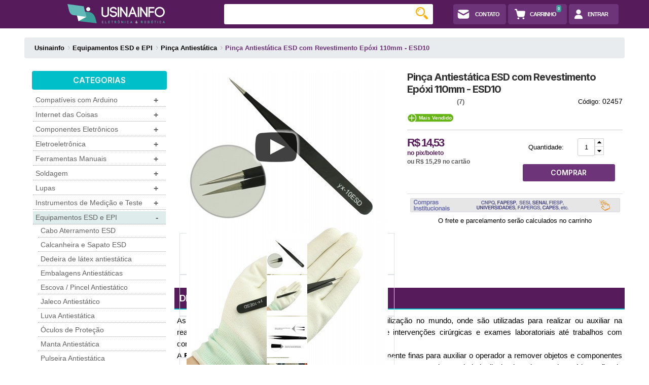

--- FILE ---
content_type: text/html; charset=utf-8
request_url: https://www.usinainfo.com.br/pinca-antiestatica/pinca-antiestatica-esd-com-revestimento-epoxi-110mm-esd10-591.html
body_size: 34144
content:
    <!DOCTYPE html>
<!--[if lt IE 7]> <html class="no-js lt-ie9 lt-ie8 lt-ie7 " lang="pt-br"> <![endif]-->
<!--[if IE 7]><html class="no-js lt-ie9 lt-ie8 ie7" lang="pt-br"> <![endif]-->
<!--[if IE 8]><html class="no-js lt-ie9 ie8" lang="pt-br"> <![endif]-->
<!--[if gt IE 8]> <html class="no-js ie9" lang="pt-br"> <![endif]-->
<html xmlns="https://www.w3.org/1999/xhtml" xml:lang="pt-br">

<head>
    <title>Pin&ccedil;a Antiest&aacute;tica ESD com Revestimento Ep&oacute;xi 110mm - ESD10 - Usinainfo</title>
            <meta name="description" content="Compre Pinça Antiestática ESD com Revestimento Epóxi 110mm - ESD10 na Usinainfo com os melhores preços e condições do mercado. Aproveite e compre já Pinça Antiestática!" />
            <meta http-equiv="Content-Type" content="application/xhtml+xml; charset=utf-8" />
    <meta http-equiv="content-language" content="pt-br" />
    <meta name="generator" content="PrestaShop" />
    <meta name="robots" content="index,follow" />
    <meta name="theme-color" content="#561b5a">
    <meta name="viewport" content="width=device-width, initial-scale=1">
    <link rel="icon" type="image/vnd.microsoft.icon" href="/img/favicon.ico?1767702409" />
    <link rel="shortcut icon" type="image/x-icon" href="/img/favicon.ico?1767702409" />
                        <link href="https://www.usinainfo.com.br/themes/alexia/cache/v_4962_5b57cca7234c11c177a10adf20b76371_all.css" rel="stylesheet" type="text/css" media="all" />
                    <link href="https://www.usinainfo.com.br/themes/alexia/cache/v_4962_2eb8ebca8b528e67bafcad14e9134af9_screen.css" rel="stylesheet" type="text/css" media="screen" />
                <link href="/themes/alexia/css/csthemeeditor.compatible.css" rel="stylesheet" type="text/css" media="all" />
    


    <!--fix block layered for case 1 column-->
                    <!--[if IE 7]><link href="https://www.usinainfo.com.br/themes/alexia/css/global-ie.css" rel="stylesheet" type="text/css" media="screen" /><![endif]-->
    <!--[if IE 8]><link href="https://www.usinainfo.com.br/themes/alexia/css/cshometab1-ie8.css" rel="stylesheet" type="text/css" media="screen" /><![endif]-->
    
<!-- CS add to cart extend module -->

<!-- /CS add to cart extend module --><!-- Nemops.com OpenGraph Module -->


	<meta property='og:country-name' content='Brasil' />
	<meta property="og:type" content="og:product" />
	<meta property='og:site_name' content='Usinainfo' />
		<meta property="og:title" content="Pin&ccedil;a Antiest&aacute;tica ESD com Revestimento Ep&oacute;xi 110mm - ESD10 - Usinainfo" />
	
			<meta property="og:image" content="https://www.usinainfo.com.br/1018053-large_default/pinca-antiestatica-esd-com-revestimento-epoxi-110mm-esd10.jpg" />
		<meta property="og:image:width" content="397px" />
		<meta property="og:image:height" content="300px" />

	

	<meta property="og:site_name" content="Usinainfo" />
	<meta property="og:description" content="Compre Pinça Antiestática ESD com Revestimento Epóxi 110mm - ESD10 na Usinainfo com os melhores preços e condições do mercado. Aproveite e compre já Pinça Antiestática!" />
	<meta property="og:url" content="https://www.usinainfo.com.br/pinca-antiestatica/pinca-antiestatica-esd-com-revestimento-epoxi-110mm-esd10-591.html" />
		<meta property="product:price:amount" content="15.29"/>
	<meta property="product:price:currency" content="BRL"/>
	



<!-- /end Nemops.com OpenGraph Module -->



<!-- Global site tag (gtag.js) - Google Analytics -->

<script async src="https://www.googletagmanager.com/gtag/js?id=G-R32F33MK77" data-keepinline="true"></script>
<script data-keepinline="true">
    
        // start
        window.dataLayer = window.dataLayer || [];
        function gtag(){dataLayer.push(arguments);}
        gtag('js', new Date());
    
    gtag('config', 'G-R32F33MK77', { 'debug_mode': false });
    gtag("event", "view_item", {"currency":"BRL","value":15.29,"items":[{"item_id":"02457","item_name":"02457. Pin\u00e7a Antiest\u00e1tica ESD com Revestimento Ep\u00f3xi 110mm - ESD10","currency":"BRL","price":"15.29","quantity":1,"item_category":"Equipamentos ESD e EPI","item_category2":"Pin\u00e7a Antiest\u00e1tica"}]});       
</script>
<link rel="canonical" href="https://www.usinainfo.com.br/pinca-antiestatica/pinca-antiestatica-esd-com-revestimento-epoxi-110mm-esd10-591.html">
<link rel="alternate" href="https://www.usinainfo.com.br/pinca-antiestatica/pinca-antiestatica-esd-com-revestimento-epoxi-110mm-esd10-591.html" hreflang="pt-br">
<link rel="alternate" href="https://www.usinainfo.com.br/pinca-antiestatica/pinca-antiestatica-esd-com-revestimento-epoxi-110mm-esd10-591.html" hreflang="x-default">

            <link rel="stylesheet" href="/tools/glightbox/css/glightbox.min.css" />
        
        <link rel="stylesheet" href="/tools/swiper/v11/swiper-bundle.min.css" />
    
    <!-- clarity -->
    
        
    
    <!-- end clarity -->

    <!-- Matomo -->
    
    <!-- End Matomo Code -->

    <!-- Yandex.Metrika counter -->
        </head>

<body id="product"     class="   p-0 m-0">
                    <div id="page">
            <!-- header -->
            <div class="bg-roxo d-flex justify-content-center py-2 col-12 row p-0 m-0">
                <div class="col-12 row p-0" style="max-width:1250px">
                    <div class="col-6 col-sm p-0 m-0 px-2 ">
                        <a class="p-0 m-0" href="https://www.usinainfo.com.br/" title="Usinainfo">
                            <img class="d-none d-sm-block d-md-none mx-auto pt-0 pt-sm-0"
                                src="https://www.usinainfo.com.br/img/electronues-logo-1559648747.jpg"
                                alt="Usinainfo" />
                            <img class="d-sm-none d-md-block mx-auto p-0 px-sm-1 pt-1 pt-sm-0"
                                src="https://www.usinainfo.com.br/img/electronues-logo-1559648747.jpg"
                                alt="Usinainfo" />
                        </a>
                    </div>
                    <div class="col-6 col-sm order-0 order-sm-1 d-flex justify-content-center p-0 m-0">
                        




<!-- MODULE Block cart -->
<div id="cart_block" class="block exclusive">
	<h4 class="title_block">
		<a href="https://www.usinainfo.com.br/carrinho" title="Ver meu carrinho de compras" rel="nofollow">Carrinho</a>
				<span id="block_cart_expand" class="hidden">&nbsp;</span>
		<span id="block_cart_collapse" >&nbsp;</span>
			</h4>
	<div class="block_content">
	<!-- block summary -->
	<div id="cart_block_summary" class="collapsed">
		<span class="ajax_cart_quantity" style="display:none;">0</span>
		<span class="ajax_cart_product_txt_s" style="display:none">Produtos</span>
		<span class="ajax_cart_product_txt" >Produto</span>
		<span class="ajax_cart_total" style="display:none">
					</span>
		<span class="ajax_cart_no_product" >(vazio)</span>
	</div>
	<!-- block list of products -->
	<div id="cart_block_list" class="expanded">
			<p  id="cart_block_no_products">Nenhum produto</p>
	
		<div id="cart-prices">
												<p>
			<span>Total</span>
			<span id="cart_block_total" class="price ajax_block_cart_total">R$ 0,00</span>
			</p>
		</div>
				<p id="cart-buttons">
			<a href="/carrinho?step=2" id="button_order_cart" class="csbutton csdefault" title="Finalizar" rel="nofollow">Finalizar</a>
			<a href="https://www.usinainfo.com.br/carrinho" class="csbutton cssecond" title="Ver meu carrinho de compras" rel="nofollow">Carrinho</a>		</p>
	</div>
	</div>
</div>
<!-- /MODULE Block cart -->
<div class="row p-0 m-0">
    <a class="btn btn-roxo-claro rounded font-size-11px p-sm-0 p-0 m-0 mr-1 d-flex justify-content-center"
        href="https://www.usinainfo.com.br/fale-conosco" alt="Fale Conosco" title="Fale Conosco">
        <div class="row px-1 d-flex align-items-center m-0 p-0">
            <svg width="30px" height="30px" viewBox="0 0 24 24" fill="none" xmlns="http://www.w3.org/2000/svg">
                <path fill-rule="evenodd" clip-rule="evenodd"
                    d="M3.0132 9.15129C3 9.69022 3 10.3021 3 11V13C3 15.8284 3 17.2426 3.87868 18.1213C4.75736 19 6.17157 19 9 19H15C17.8284 19 19.2426 19 20.1213 18.1213C21 17.2426 21 15.8284 21 13V11C21 10.3021 21 9.69022 20.9868 9.15129L12.9713 13.6044C12.3672 13.9399 11.6328 13.9399 11.0287 13.6044L3.0132 9.15129ZM3.24297 7.02971C3.32584 7.05052 3.4074 7.08237 3.48564 7.12584L12 11.856L20.5144 7.12584C20.5926 7.08237 20.6742 7.05052 20.757 7.02971C20.6271 6.55619 20.4276 6.18491 20.1213 5.87868C19.2426 5 17.8284 5 15 5H9C6.17157 5 4.75736 5 3.87868 5.87868C3.57245 6.18491 3.37294 6.55619 3.24297 7.02971Z"
                    fill="#ffffff"></path>
            </svg>
            <span class="d-none d-md-block mx-2">CONTATO</span>
        </div>
    </a>
    <div id="shopping_cart,0">
        <div>
                            <a class="btn btn-roxo-claro font-size-11px position-relative py-2 px-2 mr-1 rounded"
                    href="https://www.usinainfo.com.br/carrinho"
                    title="View my shopping cart"
                    alt="View my shopping cart" rel="nofollow">
                    <div class="row px-1 d-flex align-items-center m-0 p-0">
                        <svg width="22" height="22" viewBox="0 0 24 24" fill="none" xmlns="http://www.w3.org/2000/svg">
                            <path
                                d="M4 0.75H1C0.447715 0.75 0 1.19772 0 1.75V2.25C0 2.80228 0.447715 3.25 1 3.25H3.0119L5.73626 14.7312C6.18267 16.6125 7.84065 17.9508 9.76471 17.9987V18H17.5874C19.5362 18 21.2014 16.5956 21.5301 14.6747L22.7857 7.33734C22.9947 6.11571 22.0537 5 20.8143 5H5.99657L5.21623 1.7114C5.08251 1.14787 4.57918 0.75 4 0.75Z"
                                fill="#ffffff"></path>
                            <path
                                d="M10 21C10 22.1046 9.10457 23 8 23C6.89543 23 6 22.1046 6 21C6 19.8954 6.89543 19 8 19C9.10457 19 10 19.8954 10 21Z"
                                fill="#ffffff"></path>
                            <path
                                d="M21 21C21 22.1046 20.1046 23 19 23C17.8954 23 17 22.1046 17 21C17 19.8954 17.8954 19 19 19C20.1046 19 21 19.8954 21 21Z"
                                fill="#ffffff"></path>
                        </svg><span class="d-none d-md-block mx-2">CARRINHO</span>
                        <span class="position-absolute badge badge-verde-agua text-white pt-1 pr-1 ajax_cart_notificacao"
                            id="notificacao_carrinho" style="top:1px; right:10px">
                            0
                        </span>
                    </div>
                </a>
                    </div>
    </div>
            <a class="btn btn-roxo-claro rounded font-size-11px p-sm-0 p-0 m-0 mr-1 d-flex justify-content-center"
            href="https://www.usinainfo.com.br/minha-conta" title="Faça seu login/cadastro "
            alt="Faça seu login/cadastro ">
            <div class="row px-1 d-flex align-items-center m-0 p-0">
                <svg width="28" height="28" viewBox="0 0 24 24" fill="none" xmlns="http://www.w3.org/2000/svg">
                    <circle cx="12" cy="8" r="4" fill="#ffffff"></circle>
                    <path
                        d="M5.33788 17.3206C5.99897 14.5269 8.77173 13 11.6426 13H12.3574C15.2283 13 18.001 14.5269 18.6621 17.3206C18.79 17.8611 18.8917 18.4268 18.9489 19.0016C19.0036 19.5512 18.5523 20 18 20H6C5.44772 20 4.99642 19.5512 5.0511 19.0016C5.1083 18.4268 5.20997 17.8611 5.33788 17.3206Z"
                        fill="#ffffff"></path>
                </svg><span class="d-none d-md-block mr-3 ml-1 text-uppercase">ENTRAR</span>
            </div>
        </a>
    </div>
<!-- /CSHEADERLINK information module HEADER --><!-- Static Block module -->
<!-- /Static block module -->

                    </div>
                    <div id="search_block_top" class="col-12 col-sm order-sm-0 d-flex justify-content-center p-sm-0 pt-2">
                        <!-- block seach mobile -->
	<!-- Block search module TOP -->
	<form class="rounded-3 col-12" method="get" action="https://www.usinainfo.com.br/pesquisa" id="searchbox">
		<p>
			<input type="hidden" name="controller" value="search" />
			<input type="hidden" name="orderby" value="position" />
			<input type="hidden" name="orderway" value="desc" />
			<input class="search_query col-12 p-0 pr-4" type="search" id="search_query_top" name="search_query"
				value="" aria-label="Buscar" autocomplete="off" />
			<input type="submit" name="submit_search" value="Buscar" class="button" />
		</p>
	</form>
	<span id="search-container" class="d-none rounded">
		<ul id="search-results" class="list-unstyled rounded"></ul>
	</span>


<!-- /Block search module TOP -->
                    </div>
                </div>
            </div>

            <div>
                <!-- acho que dá para remover -->
                <div class="containers p-2 mx-auto" style="max-width:1200px">
                    <div class="grid">
                                                    <!-- Breadcumb -->
                            
                            <div class="bc_line clearfix">
                                <div id="bc" class="breadcrumb clearfix">&nbsp;</div>
                            </div>
                        
                        <div id="columns" class="row m-0 p-0">
                                                            <div id="left_column" class="col-12 col-sm-3 clearfix">
                                    <div class="left_content">
                                        <!-- Block categories module -->
<div id="categories_block_left_home" class="box">
    <div class="box-content-interno mb-3">
        <div
            class="categ d-flex justify-content-center d-block  py-2 mb-2 bg-color-red rounded">
            <h3>Categorias</h3>
            <div class="px-2 d-sm-none">
                <svg width="20px" height="20px" viewBox="0 0 20 20" fill="" xmlns="http://www.w3.org/2000/svg"
                    stroke="5">
                    <g id="SVGRepo_bgCarrier" stroke-width="0"></g>
                    <g id="SVGRepo_tracerCarrier" stroke-linecap="round" stroke-linejoin="round"></g>
                    <g id="SVGRepo_iconCarrier">
                        <path opacity="0.5" fill-rule="evenodd" clip-rule="evenodd"
                            d="M2.25 6C2.25 5.58579 2.58579 5.25 3 5.25H20C20.4142 5.25 20.75 5.58579 20.75 6C20.75 6.41421 20.4142 6.75 20 6.75H3C2.58579 6.75 2.25 6.41421 2.25 6ZM2.25 11C2.25 10.5858 2.58579 10.25 3 10.25H20C20.4142 10.25 20.75 10.5858 20.75 11C20.75 11.4142 20.4142 11.75 20 11.75H3C2.58579 11.75 2.25 11.4142 2.25 11ZM2.25 16C2.25 15.5858 2.58579 15.25 3 15.25H10C10.4142 15.25 10.75 15.5858 10.75 16C10.75 16.4142 10.4142 16.75 10 16.75H3C2.58579 16.75 2.25 16.4142 2.25 16Z"
                            fill="#ffffff"></path>
                        <path fill-rule="evenodd" clip-rule="evenodd"
                            d="M17.0119 18.5695C17.2928 18.8102 17.7072 18.8102 17.9881 18.5695L21.4881 15.5695C21.8026 15.2999 21.839 14.8264 21.5695 14.5119C21.2999 14.1974 20.8264 14.161 20.5119 14.4306L17.5 17.0122L14.4881 14.4306C14.1736 14.161 13.7001 14.1974 13.4306 14.5119C13.161 14.8264 13.1974 15.2999 13.5119 15.5695L17.0119 18.5695Z"
                            fill="#ffffff"></path>
                    </g>
                </svg>
            </div>

        </div>
        <div class="div-tree d-none d-sm-block">
            <ul class="tree-interno">
                                                            <li >
    <div class="row m-0 p-0">
                <a href="https://www.usinainfo.com.br/arduino-74" class="col-12 p-0 m-0 link-category-menu-home"
            title="Compat&iacute;veis com Arduino">
                        Compatíveis com Arduino
                                                <div class="float-right plus-icon h-100 px-1 d-flex align-items-center ">
                        +</div>
                                                    </a>
    </div>
            <ul>
                                                <li >
    <div class="row m-0 p-0">
                        <a href="https://www.usinainfo.com.br/placas-arduino-compativel-371" class="col-12 p-0 m-0 link-category-menu-home"
            title="Placas Arduino Compat&iacute;vel">
                        Placas Arduino Compatível
                                                                </a>
    </div>
    </li>                                                                <li >
    <div class="row m-0 p-0">
                <a href="https://www.usinainfo.com.br/cases-para-arduino-393" class="col-12 p-0 m-0 link-category-menu-home"
            title="Cases para Arduino">
                        Cases para Arduino
                                                                </a>
    </div>
    </li>                                                                <li >
    <div class="row m-0 p-0">
                <a href="https://www.usinainfo.com.br/destaques-para-projetos-arduino-398" class="col-12 p-0 m-0 link-category-menu-home"
            title="Destaques para Projetos Arduino">
                        Destaques para Projetos Arduino
                                                                </a>
    </div>
    </li>                                                                <li >
    <div class="row m-0 p-0">
                <a href="https://www.usinainfo.com.br/kit-arduino-compativel-407" class="col-12 p-0 m-0 link-category-menu-home"
            title="Kit Arduino Compat&iacute;vel">
                        Kit Arduino Compatível
                                                                </a>
    </div>
    </li>                                                                <li >
    <div class="row m-0 p-0">
                <a href="https://www.usinainfo.com.br/livros-sobre-arduino-385" class="col-12 p-0 m-0 link-category-menu-home"
            title="Livros sobre Arduino">
                        Livros sobre Arduino
                                                                </a>
    </div>
    </li>                                                                <li >
    <div class="row m-0 p-0">
                <a href="https://www.usinainfo.com.br/modulos-arduino-475" class="col-12 p-0 m-0 link-category-menu-home"
            title="M&oacute;dulos para Arduino">
                        Módulos para Arduino
                                                <div class="float-right plus-icon h-100 px-1 d-flex align-items-center ">
                        +</div>
                                                    </a>
    </div>
            <ul>
                                                <li >
    <div class="row m-0 p-0">
                        <a href="https://www.usinainfo.com.br/acelerometro-531" class="col-12 p-0 m-0 link-category-menu-home"
            title="Aceler&ocirc;metro">
                        Acelerômetro
                    </a>
    </div>
    </li>                                                                <li >
    <div class="row m-0 p-0">
                <a href="https://www.usinainfo.com.br/amplificadores-de-sinal-546" class="col-12 p-0 m-0 link-category-menu-home"
            title="Amplificadores de Sinal">
                        Amplificadores de Sinal
                    </a>
    </div>
    </li>                                                                <li >
    <div class="row m-0 p-0">
                <a href="https://www.usinainfo.com.br/modulo-bluetooth-528" class="col-12 p-0 m-0 link-category-menu-home"
            title="M&oacute;dulo Bluetooth">
                        Módulo Bluetooth
                    </a>
    </div>
    </li>                                                                <li >
    <div class="row m-0 p-0">
                <a href="https://www.usinainfo.com.br/buzzer-arduino-535" class="col-12 p-0 m-0 link-category-menu-home"
            title="Buzzer Arduino">
                        Buzzer Arduino
                    </a>
    </div>
    </li>                                                                <li >
    <div class="row m-0 p-0">
                <a href="https://www.usinainfo.com.br/conversores-de-sinal-476" class="col-12 p-0 m-0 link-category-menu-home"
            title="Conversores de Sinal">
                        Conversores de Sinal
                    </a>
    </div>
    </li>                                                                <li >
    <div class="row m-0 p-0">
                <a href="https://www.usinainfo.com.br/controladores-de-carga-542" class="col-12 p-0 m-0 link-category-menu-home"
            title="Controladores de Carga">
                        Controladores de Carga
                    </a>
    </div>
    </li>                                                                <li >
    <div class="row m-0 p-0">
                <a href="https://www.usinainfo.com.br/conversor-ad-da-arduino-545" class="col-12 p-0 m-0 link-category-menu-home"
            title="Conversor AD DA Arduino">
                        Conversor AD DA Arduino
                    </a>
    </div>
    </li>                                                                <li >
    <div class="row m-0 p-0">
                <a href="https://www.usinainfo.com.br/dimmer-arduino-538" class="col-12 p-0 m-0 link-category-menu-home"
            title="Dimmer para Arduino">
                        Dimmer para Arduino
                    </a>
    </div>
    </li>                                                                <li >
    <div class="row m-0 p-0">
                <a href="https://www.usinainfo.com.br/display-arduino-405" class="col-12 p-0 m-0 link-category-menu-home"
            title="Display para Arduino">
                        Display para Arduino
                    </a>
    </div>
    </li>                                                                <li >
    <div class="row m-0 p-0">
                <a href="https://www.usinainfo.com.br/ethernet-e-wifi-arduino-530" class="col-12 p-0 m-0 link-category-menu-home"
            title="Ethernet e WiFi para Arduino">
                        Ethernet e WiFi para Arduino
                    </a>
    </div>
    </li>                                                                <li >
    <div class="row m-0 p-0">
                <a href="https://www.usinainfo.com.br/gerador-de-pulso-e-funcoes-540" class="col-12 p-0 m-0 link-category-menu-home"
            title="Gerador de Pulso e Fun&ccedil;&otilde;es">
                        Gerador de Pulso e Funções
                    </a>
    </div>
    </li>                                                                <li >
    <div class="row m-0 p-0">
                <a href="https://www.usinainfo.com.br/giroscopio-e-bussola-digital-536" class="col-12 p-0 m-0 link-category-menu-home"
            title="Girosc&oacute;pio e B&uacute;ssola Digital">
                        Giroscópio e Bússola Digital
                    </a>
    </div>
    </li>                                                                <li >
    <div class="row m-0 p-0">
                <a href="https://www.usinainfo.com.br/gps-arduino-529" class="col-12 p-0 m-0 link-category-menu-home"
            title="GPS para Arduino">
                        GPS para Arduino
                    </a>
    </div>
    </li>                                                                <li >
    <div class="row m-0 p-0">
                <a href="https://www.usinainfo.com.br/gsm-arduino-533" class="col-12 p-0 m-0 link-category-menu-home"
            title="GSM para Arduino">
                        GSM para Arduino
                    </a>
    </div>
    </li>                                                                <li >
    <div class="row m-0 p-0">
                <a href="https://www.usinainfo.com.br/joystick-e-controles-ir-537" class="col-12 p-0 m-0 link-category-menu-home"
            title="Joystick e Controles IR">
                        Joystick e Controles IR
                    </a>
    </div>
    </li>                                                                <li >
    <div class="row m-0 p-0">
                <a href="https://www.usinainfo.com.br/led-arduino-532" class="col-12 p-0 m-0 link-category-menu-home"
            title="LED para Arduino">
                        LED para Arduino
                    </a>
    </div>
    </li>                                                                <li >
    <div class="row m-0 p-0">
                <a href="https://www.usinainfo.com.br/modulo-potenciometro-534" class="col-12 p-0 m-0 link-category-menu-home"
            title="M&oacute;dulo Potenci&ocirc;metro">
                        Módulo Potenciômetro
                    </a>
    </div>
    </li>                                                                <li >
    <div class="row m-0 p-0">
                <a href="https://www.usinainfo.com.br/mp3-arduino-547" class="col-12 p-0 m-0 link-category-menu-home"
            title="MP3 para Arduino">
                        MP3 para Arduino
                    </a>
    </div>
    </li>                                                                <li >
    <div class="row m-0 p-0">
                <a href="https://www.usinainfo.com.br/rele-arduino-485" class="col-12 p-0 m-0 link-category-menu-home"
            title="Rel&eacute; para Arduino">
                        Relé para Arduino
                    </a>
    </div>
    </li>                                                                <li >
    <div class="row m-0 p-0">
                <a href="https://www.usinainfo.com.br/rfid-arduino-e-ibutton-527" class="col-12 p-0 m-0 link-category-menu-home"
            title="RFID Arduino e iButton">
                        RFID Arduino e iButton
                    </a>
    </div>
    </li>                                                                <li >
    <div class="row m-0 p-0">
                <a href="https://www.usinainfo.com.br/rtc-arduino-539" class="col-12 p-0 m-0 link-category-menu-home"
            title="RTC Arduino">
                        RTC Arduino
                    </a>
    </div>
    </li>                                                                <li >
    <div class="row m-0 p-0">
                <a href="https://www.usinainfo.com.br/shields-para-arduino-380" class="col-12 p-0 m-0 link-category-menu-home"
            title="Shields para Arduino">
                        Shields para Arduino
                    </a>
    </div>
    </li>                                                                <li >
    <div class="row m-0 p-0">
                <a href="https://www.usinainfo.com.br/teclado-matricial-e-buttons-548" class="col-12 p-0 m-0 link-category-menu-home"
            title="Teclado Matricial e Buttons">
                        Teclado Matricial e Buttons
                    </a>
    </div>
    </li>                                                                <li >
    <div class="row m-0 p-0">
                <a href="https://www.usinainfo.com.br/transmissores-e-receptores-544" class="col-12 p-0 m-0 link-category-menu-home"
            title="Transmissores e Receptores">
                        Transmissores e Receptores
                    </a>
    </div>
    </li>                                                                <li >
    <div class="row m-0 p-0">
                <a href="https://www.usinainfo.com.br/outros-modulos-arduino-543" class="col-12 p-0 m-0 link-category-menu-home"
            title="Outros M&oacute;dulos para Arduino">
                        Outros Módulos para Arduino
                    </a>
    </div>
    </li>                                    </ul>
    </li>                                                                <li >
    <div class="row m-0 p-0">
                <a href="https://www.usinainfo.com.br/projeto-maker-para-arduino-564" class="col-12 p-0 m-0 link-category-menu-home"
            title="Projeto Maker para Arduino">
                        Projeto Maker para Arduino
                                                                </a>
    </div>
    </li>                                                                <li >
    <div class="row m-0 p-0">
                <a href="https://www.usinainfo.com.br/robotica-e-motores-372" class="col-12 p-0 m-0 link-category-menu-home"
            title="Rob&oacute;tica e Motores">
                        Robótica e Motores
                                                <div class="float-right plus-icon h-100 px-1 d-flex align-items-center ">
                        +</div>
                                                    </a>
    </div>
            <ul>
                                                <li >
    <div class="row m-0 p-0">
                        <a href="https://www.usinainfo.com.br/bombinha-de-agua-e-ar-466" class="col-12 p-0 m-0 link-category-menu-home"
            title="Bombinha de &Aacute;gua e Ar">
                        Bombinha de Água e Ar
                    </a>
    </div>
    </li>                                                                <li >
    <div class="row m-0 p-0">
                <a href="https://www.usinainfo.com.br/driver-para-motor-479" class="col-12 p-0 m-0 link-category-menu-home"
            title="Driver para Motor">
                        Driver para Motor
                    </a>
    </div>
    </li>                                                                <li >
    <div class="row m-0 p-0">
                <a href="https://www.usinainfo.com.br/kit-robotica-467" class="col-12 p-0 m-0 link-category-menu-home"
            title="Kit Rob&oacute;tica">
                        Kit Robótica
                    </a>
    </div>
    </li>                                                                <li >
    <div class="row m-0 p-0">
                <a href="https://www.usinainfo.com.br/mini-bracos-roboticos-477" class="col-12 p-0 m-0 link-category-menu-home"
            title="Mini Bra&ccedil;os Rob&oacute;ticos">
                        Mini Braços Robóticos
                    </a>
    </div>
    </li>                                                                <li >
    <div class="row m-0 p-0">
                <a href="https://www.usinainfo.com.br/mini-fechadura-eletrica-solenoide-563" class="col-12 p-0 m-0 link-category-menu-home"
            title="Mini Fechadura El&eacute;trica Solen&oacute;ide">
                        Mini Fechadura Elétrica Solenóide
                    </a>
    </div>
    </li>                                                                <li >
    <div class="row m-0 p-0">
                <a href="https://www.usinainfo.com.br/motor-dc-470" class="col-12 p-0 m-0 link-category-menu-home"
            title="Motor DC">
                        Motor DC
                    </a>
    </div>
    </li>                                                                <li >
    <div class="row m-0 p-0">
                <a href="https://www.usinainfo.com.br/motor-de-passo-472" class="col-12 p-0 m-0 link-category-menu-home"
            title="Motor de Passo">
                        Motor de Passo
                    </a>
    </div>
    </li>                                                                <li >
    <div class="row m-0 p-0">
                <a href="https://www.usinainfo.com.br/robotica-educacional-578" class="col-12 p-0 m-0 link-category-menu-home"
            title="Rob&oacute;tica Educacional">
                        Robótica Educacional
                    </a>
    </div>
    </li>                                                                <li >
    <div class="row m-0 p-0">
                <a href="https://www.usinainfo.com.br/rodas-roboticas-473" class="col-12 p-0 m-0 link-category-menu-home"
            title="Rodas Rob&oacute;ticas">
                        Rodas Robóticas
                    </a>
    </div>
    </li>                                                                <li >
    <div class="row m-0 p-0">
                <a href="https://www.usinainfo.com.br/servo-motores-469" class="col-12 p-0 m-0 link-category-menu-home"
            title="Servo Motores">
                        Servo Motores
                    </a>
    </div>
    </li>                                    </ul>
    </li>                                                                <li >
    <div class="row m-0 p-0">
                <a href="https://www.usinainfo.com.br/sensores-474" class="col-12 p-0 m-0 link-category-menu-home"
            title="Sensores">
                        Sensores
                                                <div class="float-right plus-icon h-100 px-1 d-flex align-items-center ">
                        +</div>
                                                    </a>
    </div>
            <ul>
                                                <li >
    <div class="row m-0 p-0">
                        <a href="https://www.usinainfo.com.br/sensor-de-chama-525" class="col-12 p-0 m-0 link-category-menu-home"
            title="Sensor de Chama">
                        Sensor de Chama
                    </a>
    </div>
    </li>                                                                <li >
    <div class="row m-0 p-0">
                <a href="https://www.usinainfo.com.br/sensor-de-cor-512" class="col-12 p-0 m-0 link-category-menu-home"
            title="Sensor de Cor">
                        Sensor de Cor
                    </a>
    </div>
    </li>                                                                <li >
    <div class="row m-0 p-0">
                <a href="https://www.usinainfo.com.br/sensor-de-corrente-505" class="col-12 p-0 m-0 link-category-menu-home"
            title="Sensor de Corrente">
                        Sensor de Corrente
                    </a>
    </div>
    </li>                                                                <li >
    <div class="row m-0 p-0">
                <a href="https://www.usinainfo.com.br/sensor-efeito-hall-519" class="col-12 p-0 m-0 link-category-menu-home"
            title="Sensor Efeito Hall">
                        Sensor Efeito Hall
                    </a>
    </div>
    </li>                                                                <li >
    <div class="row m-0 p-0">
                <a href="https://www.usinainfo.com.br/sensor-de-fluxo-511" class="col-12 p-0 m-0 link-category-menu-home"
            title="Sensor de Fluxo">
                        Sensor de Fluxo
                    </a>
    </div>
    </li>                                                                <li >
    <div class="row m-0 p-0">
                <a href="https://www.usinainfo.com.br/sensor-de-gas-509" class="col-12 p-0 m-0 link-category-menu-home"
            title="Sensor de G&aacute;s">
                        Sensor de Gás
                    </a>
    </div>
    </li>                                                                <li >
    <div class="row m-0 p-0">
                <a href="https://www.usinainfo.com.br/sensor-de-inclinacao-522" class="col-12 p-0 m-0 link-category-menu-home"
            title="Sensor de Inclina&ccedil;&atilde;o">
                        Sensor de Inclinação
                    </a>
    </div>
    </li>                                                                <li >
    <div class="row m-0 p-0">
                <a href="https://www.usinainfo.com.br/sensor-de-linha-520" class="col-12 p-0 m-0 link-category-menu-home"
            title="Sensor de Linha">
                        Sensor de Linha
                    </a>
    </div>
    </li>                                                                <li >
    <div class="row m-0 p-0">
                <a href="https://www.usinainfo.com.br/sensor-de-luminosidade-508" class="col-12 p-0 m-0 link-category-menu-home"
            title="Sensor de Luminosidade">
                        Sensor de Luminosidade
                    </a>
    </div>
    </li>                                                                <li >
    <div class="row m-0 p-0">
                <a href="https://www.usinainfo.com.br/sensor-de-movimento-510" class="col-12 p-0 m-0 link-category-menu-home"
            title="Sensor de Movimento">
                        Sensor de Movimento
                    </a>
    </div>
    </li>                                                                <li >
    <div class="row m-0 p-0">
                <a href="https://www.usinainfo.com.br/sensor-de-nivel-513" class="col-12 p-0 m-0 link-category-menu-home"
            title="Sensor de N&iacute;vel">
                        Sensor de Nível
                    </a>
    </div>
    </li>                                                                <li >
    <div class="row m-0 p-0">
                <a href="https://www.usinainfo.com.br/sensor-de-peso-503" class="col-12 p-0 m-0 link-category-menu-home"
            title="Sensor de Peso">
                        Sensor de Peso
                    </a>
    </div>
    </li>                                                                <li >
    <div class="row m-0 p-0">
                <a href="https://www.usinainfo.com.br/sensor-de-pressao-507" class="col-12 p-0 m-0 link-category-menu-home"
            title="Sensor de Press&atilde;o">
                        Sensor de Pressão
                    </a>
    </div>
    </li>                                                                <li >
    <div class="row m-0 p-0">
                <a href="https://www.usinainfo.com.br/sensor-de-proximidade-515" class="col-12 p-0 m-0 link-category-menu-home"
            title="Sensor de Proximidade">
                        Sensor de Proximidade
                    </a>
    </div>
    </li>                                                                <li >
    <div class="row m-0 p-0">
                <a href="https://www.usinainfo.com.br/sensor-de-pulso-514" class="col-12 p-0 m-0 link-category-menu-home"
            title="Sensor de Pulso">
                        Sensor de Pulso
                    </a>
    </div>
    </li>                                                                <li >
    <div class="row m-0 p-0">
                <a href="https://www.usinainfo.com.br/sensor-de-som-521" class="col-12 p-0 m-0 link-category-menu-home"
            title="Sensor de Som">
                        Sensor de Som
                    </a>
    </div>
    </li>                                                                <li >
    <div class="row m-0 p-0">
                <a href="https://www.usinainfo.com.br/sensor-de-tensao-516" class="col-12 p-0 m-0 link-category-menu-home"
            title="Sensor de Tens&atilde;o">
                        Sensor de Tensão
                    </a>
    </div>
    </li>                                                                <li >
    <div class="row m-0 p-0">
                <a href="https://www.usinainfo.com.br/sensor-de-toque-517" class="col-12 p-0 m-0 link-category-menu-home"
            title="Sensor de Toque">
                        Sensor de Toque
                    </a>
    </div>
    </li>                                                                <li >
    <div class="row m-0 p-0">
                <a href="https://www.usinainfo.com.br/sensor-de-temperatura-501" class="col-12 p-0 m-0 link-category-menu-home"
            title="Sensor de Temperatura">
                        Sensor de Temperatura
                    </a>
    </div>
    </li>                                                                <li >
    <div class="row m-0 p-0">
                <a href="https://www.usinainfo.com.br/sensor-de-velocidade-504" class="col-12 p-0 m-0 link-category-menu-home"
            title="Sensor de Velocidade">
                        Sensor de Velocidade
                    </a>
    </div>
    </li>                                                                <li >
    <div class="row m-0 p-0">
                <a href="https://www.usinainfo.com.br/sensor-ultrassonico-502" class="col-12 p-0 m-0 link-category-menu-home"
            title="Sensor Ultrass&ocirc;nico">
                        Sensor Ultrassônico
                    </a>
    </div>
    </li>                                                                <li >
    <div class="row m-0 p-0">
                <a href="https://www.usinainfo.com.br/sensor-de-umidade-506" class="col-12 p-0 m-0 link-category-menu-home"
            title="Sensor de Umidade">
                        Sensor de Umidade
                    </a>
    </div>
    </li>                                                                <li >
    <div class="row m-0 p-0">
                <a href="https://www.usinainfo.com.br/sensor-uv-ultravioleta-518" class="col-12 p-0 m-0 link-category-menu-home"
            title="Sensor UV Ultravioleta">
                        Sensor UV Ultravioleta
                    </a>
    </div>
    </li>                                                                <li >
    <div class="row m-0 p-0">
                <a href="https://www.usinainfo.com.br/sensor-de-vibracao-523" class="col-12 p-0 m-0 link-category-menu-home"
            title="Sensor de Vibra&ccedil;&atilde;o">
                        Sensor de Vibração
                    </a>
    </div>
    </li>                                                                <li >
    <div class="row m-0 p-0">
                <a href="https://www.usinainfo.com.br/outros-sensores-524" class="col-12 p-0 m-0 link-category-menu-home"
            title="Outros Sensores">
                        Outros Sensores
                    </a>
    </div>
    </li>                                                                <li >
    <div class="row m-0 p-0">
                <a href="https://www.usinainfo.com.br/sensor-de-solo-705" class="col-12 p-0 m-0 link-category-menu-home"
            title="Sensor de Solo">
                        Sensor de Solo
                    </a>
    </div>
    </li>                                    </ul>
    </li>                                                                <li >
    <div class="row m-0 p-0">
                <a href="https://www.usinainfo.com.br/valvulas-solenoides-437" class="col-12 p-0 m-0 link-category-menu-home"
            title="V&aacute;lvulas Solenoides">
                        Válvulas Solenoides
                                                                </a>
    </div>
    </li>                                                                <li >
    <div class="row m-0 p-0">
                <a href="https://www.usinainfo.com.br/diversos-498" class="col-12 p-0 m-0 link-category-menu-home"
            title="Diversos">
                        Diversos
                                                <div class="float-right plus-icon h-100 px-1 d-flex align-items-center ">
                        +</div>
                                                    </a>
    </div>
            <ul>
                                                <li >
    <div class="row m-0 p-0">
                        <a href="https://www.usinainfo.com.br/conexoes-pneumaticas-703" class="col-12 p-0 m-0 link-category-menu-home"
            title="Conex&otilde;es Pneum&aacute;ticas">
                        Conexões Pneumáticas
                    </a>
    </div>
    </li>                                                                <li >
    <div class="row m-0 p-0">
                <a href="https://www.usinainfo.com.br/estacao-meteorologica-arduino-482" class="col-12 p-0 m-0 link-category-menu-home"
            title="Esta&ccedil;&atilde;o Meteorol&oacute;gica com Arduino">
                        Estação Meteorológica com Arduino
                    </a>
    </div>
    </li>                                                                <li >
    <div class="row m-0 p-0">
                <a href="https://www.usinainfo.com.br/irrigacao-por-gotejamento-614" class="col-12 p-0 m-0 link-category-menu-home"
            title="Irriga&ccedil;&atilde;o por Gotejamento">
                        Irrigação por Gotejamento
                    </a>
    </div>
    </li>                                                                <li >
    <div class="row m-0 p-0">
                <a href="https://www.usinainfo.com.br/impressora-3d-e-cnc-arduino-481" class="col-12 p-0 m-0 link-category-menu-home"
            title="Impressora 3D e CNC com Arduino">
                        Impressora 3D e CNC com Arduino
                    </a>
    </div>
    </li>                                                                <li >
    <div class="row m-0 p-0">
                <a href="https://www.usinainfo.com.br/rig-de-mineracao-643" class="col-12 p-0 m-0 link-category-menu-home"
            title="Rig de Minera&ccedil;&atilde;o">
                        Rig de Mineração
                    </a>
    </div>
    </li>                                                                <li >
    <div class="row m-0 p-0">
                <a href="https://www.usinainfo.com.br/outros-produtos-406" class="col-12 p-0 m-0 link-category-menu-home"
            title="Outros Produtos">
                        Outros Produtos
                    </a>
    </div>
    </li>                                    </ul>
    </li>                                    </ul>
    </li>                                                                                <li >
    <div class="row m-0 p-0">
                <a href="https://www.usinainfo.com.br/internet-das-coisas-616" class="col-12 p-0 m-0 link-category-menu-home"
            title="Internet das Coisas">
                        Internet das Coisas
                                                <div class="float-right plus-icon h-100 px-1 d-flex align-items-center ">
                        +</div>
                                                    </a>
    </div>
            <ul>
                                                <li >
    <div class="row m-0 p-0">
                        <a href="https://www.usinainfo.com.br/raspberry-pi-395" class="col-12 p-0 m-0 link-category-menu-home"
            title="Raspberry PI">
                        Raspberry PI
                                                <div class="float-right plus-icon h-100 px-1 d-flex align-items-center ">
                        +</div>
                                                    </a>
    </div>
            <ul>
                                                <li >
    <div class="row m-0 p-0">
                        <a href="https://www.usinainfo.com.br/placa-raspberry-pi-489" class="col-12 p-0 m-0 link-category-menu-home"
            title="Placa Raspberry Pi">
                        Placa Raspberry Pi
                    </a>
    </div>
    </li>                                                                <li >
    <div class="row m-0 p-0">
                <a href="https://www.usinainfo.com.br/acessorios-raspberry-pi-492" class="col-12 p-0 m-0 link-category-menu-home"
            title="Acess&oacute;rios Raspberry Pi">
                        Acessórios Raspberry Pi
                    </a>
    </div>
    </li>                                                                <li >
    <div class="row m-0 p-0">
                <a href="https://www.usinainfo.com.br/case-raspberry-pi--488" class="col-12 p-0 m-0 link-category-menu-home"
            title="Case Raspberry Pi ">
                        Case Raspberry Pi
                    </a>
    </div>
    </li>                                                                <li >
    <div class="row m-0 p-0">
                <a href="https://www.usinainfo.com.br/kit-raspberry-pi-491" class="col-12 p-0 m-0 link-category-menu-home"
            title="Kit Raspberry Pi">
                        Kit Raspberry Pi
                    </a>
    </div>
    </li>                                    </ul>
    </li>                                                                <li >
    <div class="row m-0 p-0">
                <a href="https://www.usinainfo.com.br/esp32-611" class="col-12 p-0 m-0 link-category-menu-home"
            title="ESP32">
                        ESP32
                                                                </a>
    </div>
    </li>                                                                <li >
    <div class="row m-0 p-0">
                <a href="https://www.usinainfo.com.br/esp8266-610" class="col-12 p-0 m-0 link-category-menu-home"
            title="ESP8266">
                        ESP8266
                                                                </a>
    </div>
    </li>                                                                <li >
    <div class="row m-0 p-0">
                <a href="https://www.usinainfo.com.br/lora-613" class="col-12 p-0 m-0 link-category-menu-home"
            title="LoRa">
                        LoRa
                                                                </a>
    </div>
    </li>                                                                <li >
    <div class="row m-0 p-0">
                <a href="https://www.usinainfo.com.br/microbit-bbc-615" class="col-12 p-0 m-0 link-category-menu-home"
            title="Micro:bit BBC">
                        Micro:bit BBC
                                                                </a>
    </div>
    </li>                                                                <li >
    <div class="row m-0 p-0">
                <a href="https://www.usinainfo.com.br/nodemcu-487" class="col-12 p-0 m-0 link-category-menu-home"
            title="Nodemcu">
                        Nodemcu
                                                                </a>
    </div>
    </li>                                                                <li >
    <div class="row m-0 p-0">
                <a href="https://www.usinainfo.com.br/omega2-486" class="col-12 p-0 m-0 link-category-menu-home"
            title="Omega2">
                        Omega2
                                                                </a>
    </div>
    </li>                                                                <li >
    <div class="row m-0 p-0">
                <a href="https://www.usinainfo.com.br/orange-pi-706" class="col-12 p-0 m-0 link-category-menu-home"
            title="Orange Pi">
                        Orange Pi
                                                                </a>
    </div>
    </li>                                                                <li >
    <div class="row m-0 p-0">
                <a href="https://www.usinainfo.com.br/diversos-708" class="col-12 p-0 m-0 link-category-menu-home"
            title="Diversos">
                        Diversos
                                                                </a>
    </div>
    </li>                                    </ul>
    </li>                                                                                <li >
    <div class="row m-0 p-0">
                <a href="https://www.usinainfo.com.br/componentes-eletronicos-373" class="col-12 p-0 m-0 link-category-menu-home"
            title="Componentes Eletr&ocirc;nicos">
                        Componentes Eletrônicos
                                                <div class="float-right plus-icon h-100 px-1 d-flex align-items-center ">
                        +</div>
                                                    </a>
    </div>
            <ul>
                                                <li >
    <div class="row m-0 p-0">
                        <a href="https://www.usinainfo.com.br/prototipagem-499" class="col-12 p-0 m-0 link-category-menu-home"
            title="Prototipagem">
                        Prototipagem
                                                <div class="float-right plus-icon h-100 px-1 d-flex align-items-center ">
                        +</div>
                                                    </a>
    </div>
            <ul>
                                                <li >
    <div class="row m-0 p-0">
                        <a href="https://www.usinainfo.com.br/jumper-621" class="col-12 p-0 m-0 link-category-menu-home"
            title="Jumper">
                        Jumper
                    </a>
    </div>
    </li>                                                                <li >
    <div class="row m-0 p-0">
                <a href="https://www.usinainfo.com.br/ferramentas-de-prototipagem-500" class="col-12 p-0 m-0 link-category-menu-home"
            title="Ferramentas de Prototipagem">
                        Ferramentas de Prototipagem
                    </a>
    </div>
    </li>                                                                <li >
    <div class="row m-0 p-0">
                <a href="https://www.usinainfo.com.br/protoboard-345" class="col-12 p-0 m-0 link-category-menu-home"
            title="Protoboard">
                        Protoboard
                    </a>
    </div>
    </li>                                    </ul>
    </li>                                                                <li >
    <div class="row m-0 p-0">
                <a href="https://www.usinainfo.com.br/barras-de-pinos-444" class="col-12 p-0 m-0 link-category-menu-home"
            title="Barras de Pinos">
                        Barras de Pinos
                                                                </a>
    </div>
    </li>                                                                <li >
    <div class="row m-0 p-0">
                <a href="https://www.usinainfo.com.br/buzzer-620" class="col-12 p-0 m-0 link-category-menu-home"
            title="Buzzer">
                        Buzzer
                                                                </a>
    </div>
    </li>                                                                <li >
    <div class="row m-0 p-0">
                <a href="https://www.usinainfo.com.br/capacitor-445" class="col-12 p-0 m-0 link-category-menu-home"
            title="Capacitor">
                        Capacitor
                                                <div class="float-right plus-icon h-100 px-1 d-flex align-items-center ">
                        +</div>
                                                    </a>
    </div>
            <ul>
                                                <li >
    <div class="row m-0 p-0">
                        <a href="https://www.usinainfo.com.br/capacitor-ceramico-623" class="col-12 p-0 m-0 link-category-menu-home"
            title="Capacitor Cer&acirc;mico">
                        Capacitor Cerâmico
                    </a>
    </div>
    </li>                                                                <li >
    <div class="row m-0 p-0">
                <a href="https://www.usinainfo.com.br/capacitor-eletrolitico-624" class="col-12 p-0 m-0 link-category-menu-home"
            title="Capacitor Eletrol&iacute;tico">
                        Capacitor Eletrolítico
                    </a>
    </div>
    </li>                                                                <li >
    <div class="row m-0 p-0">
                <a href="https://www.usinainfo.com.br/capacitor-poliester-625" class="col-12 p-0 m-0 link-category-menu-home"
            title="Capacitor Poli&eacute;ster">
                        Capacitor Poliéster
                    </a>
    </div>
    </li>                                    </ul>
    </li>                                                                <li >
    <div class="row m-0 p-0">
                <a href="https://www.usinainfo.com.br/chave-optica-650" class="col-12 p-0 m-0 link-category-menu-home"
            title="Chave &Oacute;ptica">
                        Chave Óptica
                                                                </a>
    </div>
    </li>                                                                <li >
    <div class="row m-0 p-0">
                <a href="https://www.usinainfo.com.br/circuitos-integrados-cis-443" class="col-12 p-0 m-0 link-category-menu-home"
            title="Circuitos Integrados (CIs)">
                        Circuitos Integrados (CIs)
                                                <div class="float-right plus-icon h-100 px-1 d-flex align-items-center ">
                        +</div>
                                                    </a>
    </div>
            <ul>
                                                <li >
    <div class="row m-0 p-0">
                        <a href="https://www.usinainfo.com.br/amplificador-operacional-627" class="col-12 p-0 m-0 link-category-menu-home"
            title="Amplificador Operacional">
                        Amplificador Operacional
                    </a>
    </div>
    </li>                                                                <li >
    <div class="row m-0 p-0">
                <a href="https://www.usinainfo.com.br/circuito-contador-629" class="col-12 p-0 m-0 link-category-menu-home"
            title="Circuito Contador">
                        Circuito Contador
                    </a>
    </div>
    </li>                                                                <li >
    <div class="row m-0 p-0">
                <a href="https://www.usinainfo.com.br/codificador-e-decodificador-631" class="col-12 p-0 m-0 link-category-menu-home"
            title="Codificador e Decodificador">
                        Codificador e Decodificador
                    </a>
    </div>
    </li>                                                                <li >
    <div class="row m-0 p-0">
                <a href="https://www.usinainfo.com.br/comparador-de-tensao-633" class="col-12 p-0 m-0 link-category-menu-home"
            title="Comparador de Tens&atilde;o">
                        Comparador de Tensão
                    </a>
    </div>
    </li>                                                                <li >
    <div class="row m-0 p-0">
                <a href="https://www.usinainfo.com.br/conversor-636" class="col-12 p-0 m-0 link-category-menu-home"
            title="Conversor">
                        Conversor
                    </a>
    </div>
    </li>                                                                <li >
    <div class="row m-0 p-0">
                <a href="https://www.usinainfo.com.br/driver-635" class="col-12 p-0 m-0 link-category-menu-home"
            title="Driver">
                        Driver
                    </a>
    </div>
    </li>                                                                <li >
    <div class="row m-0 p-0">
                <a href="https://www.usinainfo.com.br/flip-flop-630" class="col-12 p-0 m-0 link-category-menu-home"
            title="Flip Flop">
                        Flip Flop
                    </a>
    </div>
    </li>                                                                <li >
    <div class="row m-0 p-0">
                <a href="https://www.usinainfo.com.br/multiplexador-e-demultiplexador-632" class="col-12 p-0 m-0 link-category-menu-home"
            title="Multiplexador e Demultiplexador">
                        Multiplexador e Demultiplexador
                    </a>
    </div>
    </li>                                                                <li >
    <div class="row m-0 p-0">
                <a href="https://www.usinainfo.com.br/optoacoplador-451" class="col-12 p-0 m-0 link-category-menu-home"
            title="Optoacoplador">
                        Optoacoplador
                    </a>
    </div>
    </li>                                                                <li >
    <div class="row m-0 p-0">
                <a href="https://www.usinainfo.com.br/porta-logica-626" class="col-12 p-0 m-0 link-category-menu-home"
            title="Porta L&oacute;gica">
                        Porta Lógica
                    </a>
    </div>
    </li>                                                                <li >
    <div class="row m-0 p-0">
                <a href="https://www.usinainfo.com.br/shift-register-628" class="col-12 p-0 m-0 link-category-menu-home"
            title="Shift Register">
                        Shift Register
                    </a>
    </div>
    </li>                                                                <li >
    <div class="row m-0 p-0">
                <a href="https://www.usinainfo.com.br/outros-cis-637" class="col-12 p-0 m-0 link-category-menu-home"
            title="Outros CIs">
                        Outros CIs
                    </a>
    </div>
    </li>                                    </ul>
    </li>                                                                <li >
    <div class="row m-0 p-0">
                <a href="https://www.usinainfo.com.br/conectores-e-soquetes-446" class="col-12 p-0 m-0 link-category-menu-home"
            title="Conectores e Soquetes">
                        Conectores e Soquetes
                                                <div class="float-right plus-icon h-100 px-1 d-flex align-items-center ">
                        +</div>
                                                    </a>
    </div>
            <ul>
                                                <li >
    <div class="row m-0 p-0">
                        <a href="https://www.usinainfo.com.br/borne-kre-e-xt60-638" class="col-12 p-0 m-0 link-category-menu-home"
            title="Borne KRE e XT60">
                        Borne KRE e XT60
                    </a>
    </div>
    </li>                                                                <li >
    <div class="row m-0 p-0">
                <a href="https://www.usinainfo.com.br/conector-jst-639" class="col-12 p-0 m-0 link-category-menu-home"
            title="Conector JST">
                        Conector JST
                    </a>
    </div>
    </li>                                                                <li >
    <div class="row m-0 p-0">
                <a href="https://www.usinainfo.com.br/conector-5045-e-5051-640" class="col-12 p-0 m-0 link-category-menu-home"
            title="Conector 5045 e 5051">
                        Conector 5045 e 5051
                    </a>
    </div>
    </li>                                                                <li >
    <div class="row m-0 p-0">
                <a href="https://www.usinainfo.com.br/conector-usb-641" class="col-12 p-0 m-0 link-category-menu-home"
            title="Conector USB">
                        Conector USB
                    </a>
    </div>
    </li>                                                                <li >
    <div class="row m-0 p-0">
                <a href="https://www.usinainfo.com.br/soquete-estampado-642" class="col-12 p-0 m-0 link-category-menu-home"
            title="Soquete Estampado">
                        Soquete Estampado
                    </a>
    </div>
    </li>                                    </ul>
    </li>                                                                <li >
    <div class="row m-0 p-0">
                <a href="https://www.usinainfo.com.br/cristais-osciladores-447" class="col-12 p-0 m-0 link-category-menu-home"
            title="Cristais Osciladores">
                        Cristais Osciladores
                                                                </a>
    </div>
    </li>                                                                <li >
    <div class="row m-0 p-0">
                <a href="https://www.usinainfo.com.br/diodo-448" class="col-12 p-0 m-0 link-category-menu-home"
            title="Diodo">
                        Diodo
                                                <div class="float-right plus-icon h-100 px-1 d-flex align-items-center ">
                        +</div>
                                                    </a>
    </div>
            <ul>
                                                <li >
    <div class="row m-0 p-0">
                        <a href="https://www.usinainfo.com.br/diodo-retificador-645" class="col-12 p-0 m-0 link-category-menu-home"
            title="Diodo Retificador">
                        Diodo Retificador
                    </a>
    </div>
    </li>                                                                <li >
    <div class="row m-0 p-0">
                <a href="https://www.usinainfo.com.br/diodo-schottky-647" class="col-12 p-0 m-0 link-category-menu-home"
            title="Diodo Schottky">
                        Diodo Schottky
                    </a>
    </div>
    </li>                                                                <li >
    <div class="row m-0 p-0">
                <a href="https://www.usinainfo.com.br/diodo-zener-646" class="col-12 p-0 m-0 link-category-menu-home"
            title="Diodo Zener">
                        Diodo Zener
                    </a>
    </div>
    </li>                                                                <li >
    <div class="row m-0 p-0">
                <a href="https://www.usinainfo.com.br/fotodiodo-648" class="col-12 p-0 m-0 link-category-menu-home"
            title="Fotodiodo">
                        Fotodiodo
                    </a>
    </div>
    </li>                                                                <li >
    <div class="row m-0 p-0">
                <a href="https://www.usinainfo.com.br/ponte-retificadora-459" class="col-12 p-0 m-0 link-category-menu-home"
            title="Ponte Retificadora">
                        Ponte Retificadora
                    </a>
    </div>
    </li>                                    </ul>
    </li>                                                                <li >
    <div class="row m-0 p-0">
                <a href="https://www.usinainfo.com.br/display-7-segmentos-652" class="col-12 p-0 m-0 link-category-menu-home"
            title="Display 7 Segmentos">
                        Display 7 Segmentos
                                                                </a>
    </div>
    </li>                                                                <li >
    <div class="row m-0 p-0">
                <a href="https://www.usinainfo.com.br/dip-switch-651" class="col-12 p-0 m-0 link-category-menu-home"
            title="DIP Switch">
                        DIP Switch
                                                                </a>
    </div>
    </li>                                                                <li >
    <div class="row m-0 p-0">
                <a href="https://www.usinainfo.com.br/dissipador-de-calor-618" class="col-12 p-0 m-0 link-category-menu-home"
            title="Dissipador de Calor">
                        Dissipador de Calor
                                                                </a>
    </div>
    </li>                                                                <li >
    <div class="row m-0 p-0">
                <a href="https://www.usinainfo.com.br/fusiveis-e-porta-fusiveis-567" class="col-12 p-0 m-0 link-category-menu-home"
            title="Fus&iacute;veis e Porta Fus&iacute;veis">
                        Fusíveis e Porta Fusíveis
                                                <div class="float-right plus-icon h-100 px-1 d-flex align-items-center ">
                        +</div>
                                                    </a>
    </div>
            <ul>
                                                <li >
    <div class="row m-0 p-0">
                        <a href="https://www.usinainfo.com.br/fusivel-termico-681" class="col-12 p-0 m-0 link-category-menu-home"
            title="Fus&iacute;vel T&eacute;rmico">
                        Fusível Térmico
                    </a>
    </div>
    </li>                                                                <li >
    <div class="row m-0 p-0">
                <a href="https://www.usinainfo.com.br/fusivel-de-vidro-568" class="col-12 p-0 m-0 link-category-menu-home"
            title="Fus&iacute;vel de Vidro">
                        Fusível de Vidro
                    </a>
    </div>
    </li>                                                                <li >
    <div class="row m-0 p-0">
                <a href="https://www.usinainfo.com.br/porta-fusivel-569" class="col-12 p-0 m-0 link-category-menu-home"
            title="Porta Fus&iacute;vel">
                        Porta Fusível
                    </a>
    </div>
    </li>                                    </ul>
    </li>                                                                <li >
    <div class="row m-0 p-0">
                <a href="https://www.usinainfo.com.br/leds-449" class="col-12 p-0 m-0 link-category-menu-home"
            title="Leds">
                        Leds
                                                <div class="float-right plus-icon h-100 px-1 d-flex align-items-center ">
                        +</div>
                                                    </a>
    </div>
            <ul>
                                                <li >
    <div class="row m-0 p-0">
                        <a href="https://www.usinainfo.com.br/barra-grafica-656" class="col-12 p-0 m-0 link-category-menu-home"
            title="Barra Gr&aacute;fica">
                        Barra Gráfica
                    </a>
    </div>
    </li>                                                                <li >
    <div class="row m-0 p-0">
                <a href="https://www.usinainfo.com.br/led-alto-brilho-654" class="col-12 p-0 m-0 link-category-menu-home"
            title="Led Alto Brilho">
                        Led Alto Brilho
                    </a>
    </div>
    </li>                                                                <li >
    <div class="row m-0 p-0">
                <a href="https://www.usinainfo.com.br/led-difuso-653" class="col-12 p-0 m-0 link-category-menu-home"
            title="Led Difuso">
                        Led Difuso
                    </a>
    </div>
    </li>                                                                <li >
    <div class="row m-0 p-0">
                <a href="https://www.usinainfo.com.br/led-smd-655" class="col-12 p-0 m-0 link-category-menu-home"
            title="Led SMD">
                        Led SMD
                    </a>
    </div>
    </li>                                                                <li >
    <div class="row m-0 p-0">
                <a href="https://www.usinainfo.com.br/suporte-para-led-682" class="col-12 p-0 m-0 link-category-menu-home"
            title="Suporte para Led">
                        Suporte para Led
                    </a>
    </div>
    </li>                                    </ul>
    </li>                                                                <li >
    <div class="row m-0 p-0">
                <a href="https://www.usinainfo.com.br/microcontroladores-458" class="col-12 p-0 m-0 link-category-menu-home"
            title="Microcontroladores">
                        Microcontroladores
                                                <div class="float-right plus-icon h-100 px-1 d-flex align-items-center ">
                        +</div>
                                                    </a>
    </div>
            <ul>
                                                <li >
    <div class="row m-0 p-0">
                        <a href="https://www.usinainfo.com.br/microcontrolador-pic-657" class="col-12 p-0 m-0 link-category-menu-home"
            title="Microcontrolador PIC">
                        Microcontrolador PIC
                    </a>
    </div>
    </li>                                                                <li >
    <div class="row m-0 p-0">
                <a href="https://www.usinainfo.com.br/avr-atmega-658" class="col-12 p-0 m-0 link-category-menu-home"
            title="AVR ATmega">
                        AVR ATmega
                    </a>
    </div>
    </li>                                    </ul>
    </li>                                                                <li >
    <div class="row m-0 p-0">
                <a href="https://www.usinainfo.com.br/piezoeletrico-649" class="col-12 p-0 m-0 link-category-menu-home"
            title="Piezoel&eacute;trico">
                        Piezoelétrico
                                                                </a>
    </div>
    </li>                                                                <li >
    <div class="row m-0 p-0">
                <a href="https://www.usinainfo.com.br/placa-de-circuito-impresso-438" class="col-12 p-0 m-0 link-category-menu-home"
            title="Placa de Circuito Impresso">
                        Placa de Circuito Impresso
                                                <div class="float-right plus-icon h-100 px-1 d-flex align-items-center ">
                        +</div>
                                                    </a>
    </div>
            <ul>
                                                <li >
    <div class="row m-0 p-0">
                        <a href="https://www.usinainfo.com.br/placa-de-fenolite-659" class="col-12 p-0 m-0 link-category-menu-home"
            title="Placa de Fenolite">
                        Placa de Fenolite
                    </a>
    </div>
    </li>                                                                <li >
    <div class="row m-0 p-0">
                <a href="https://www.usinainfo.com.br/placa-de-fibra-de-vidro-660" class="col-12 p-0 m-0 link-category-menu-home"
            title="Placa de Fibra de Vidro">
                        Placa de Fibra de Vidro
                    </a>
    </div>
    </li>                                    </ul>
    </li>                                                                <li >
    <div class="row m-0 p-0">
                <a href="https://www.usinainfo.com.br/potenciometro-452" class="col-12 p-0 m-0 link-category-menu-home"
            title="Potenci&ocirc;metro">
                        Potenciômetro
                                                <div class="float-right plus-icon h-100 px-1 d-flex align-items-center ">
                        +</div>
                                                    </a>
    </div>
            <ul>
                                                <li >
    <div class="row m-0 p-0">
                        <a href="https://www.usinainfo.com.br/knob-para-potenciometro-609" class="col-12 p-0 m-0 link-category-menu-home"
            title="Knob para Potenci&ocirc;metro">
                        Knob para Potenciômetro
                    </a>
    </div>
    </li>                                                                <li >
    <div class="row m-0 p-0">
                <a href="https://www.usinainfo.com.br/potenciometro-linear-661" class="col-12 p-0 m-0 link-category-menu-home"
            title="Potenci&ocirc;metro Linear">
                        Potenciômetro Linear
                    </a>
    </div>
    </li>                                                                <li >
    <div class="row m-0 p-0">
                <a href="https://www.usinainfo.com.br/potenciometro-multivoltas-662" class="col-12 p-0 m-0 link-category-menu-home"
            title="Potenci&ocirc;metro Multivoltas">
                        Potenciômetro Multivoltas
                    </a>
    </div>
    </li>                                                                <li >
    <div class="row m-0 p-0">
                <a href="https://www.usinainfo.com.br/trimpot-622" class="col-12 p-0 m-0 link-category-menu-home"
            title="Trimpot">
                        Trimpot
                    </a>
    </div>
    </li>                                    </ul>
    </li>                                                                <li >
    <div class="row m-0 p-0">
                <a href="https://www.usinainfo.com.br/push-buttons-453" class="col-12 p-0 m-0 link-category-menu-home"
            title="Push Buttons">
                        Push Buttons
                                                                </a>
    </div>
    </li>                                                                <li >
    <div class="row m-0 p-0">
                <a href="https://www.usinainfo.com.br/reguladores-de-tensao-454" class="col-12 p-0 m-0 link-category-menu-home"
            title="Regulador de Tens&atilde;o">
                        Regulador de Tensão
                                                <div class="float-right plus-icon h-100 px-1 d-flex align-items-center ">
                        +</div>
                                                    </a>
    </div>
            <ul>
                                                <li >
    <div class="row m-0 p-0">
                        <a href="https://www.usinainfo.com.br/regulador-ams-665" class="col-12 p-0 m-0 link-category-menu-home"
            title="Regulador AMS">
                        Regulador AMS
                    </a>
    </div>
    </li>                                                                <li >
    <div class="row m-0 p-0">
                <a href="https://www.usinainfo.com.br/regulador-lm-666" class="col-12 p-0 m-0 link-category-menu-home"
            title="Regulador LM">
                        Regulador LM
                    </a>
    </div>
    </li>                                                                <li >
    <div class="row m-0 p-0">
                <a href="https://www.usinainfo.com.br/regulador-l78-663" class="col-12 p-0 m-0 link-category-menu-home"
            title="Regulador L78">
                        Regulador L78
                    </a>
    </div>
    </li>                                                                <li >
    <div class="row m-0 p-0">
                <a href="https://www.usinainfo.com.br/regulador-l79-664" class="col-12 p-0 m-0 link-category-menu-home"
            title="Regulador L79">
                        Regulador L79
                    </a>
    </div>
    </li>                                    </ul>
    </li>                                                                <li >
    <div class="row m-0 p-0">
                <a href="https://www.usinainfo.com.br/reles-455" class="col-12 p-0 m-0 link-category-menu-home"
            title="Rel&eacute;s">
                        Relés
                                                                </a>
    </div>
    </li>                                                                <li >
    <div class="row m-0 p-0">
                <a href="https://www.usinainfo.com.br/resistor-450" class="col-12 p-0 m-0 link-category-menu-home"
            title="Resistor">
                        Resistor
                                                <div class="float-right plus-icon h-100 px-1 d-flex align-items-center ">
                        +</div>
                                                    </a>
    </div>
            <ul>
                                                <li >
    <div class="row m-0 p-0">
                        <a href="https://www.usinainfo.com.br/ldr-671" class="col-12 p-0 m-0 link-category-menu-home"
            title="LDR">
                        LDR
                    </a>
    </div>
    </li>                                                                <li >
    <div class="row m-0 p-0">
                <a href="https://www.usinainfo.com.br/resistor-14-watt-667" class="col-12 p-0 m-0 link-category-menu-home"
            title="Resistor 1/4 Watt">
                        Resistor 1/4 Watt
                    </a>
    </div>
    </li>                                                                <li >
    <div class="row m-0 p-0">
                <a href="https://www.usinainfo.com.br/resistor-1-watt-668" class="col-12 p-0 m-0 link-category-menu-home"
            title="Resistor 1 Watt">
                        Resistor 1 Watt
                    </a>
    </div>
    </li>                                                                <li >
    <div class="row m-0 p-0">
                <a href="https://www.usinainfo.com.br/resistor-2-watts-669" class="col-12 p-0 m-0 link-category-menu-home"
            title="Resistor 2 Watts">
                        Resistor 2 Watts
                    </a>
    </div>
    </li>                                                                <li >
    <div class="row m-0 p-0">
                <a href="https://www.usinainfo.com.br/resistor-5-watts-670" class="col-12 p-0 m-0 link-category-menu-home"
            title="Resistor 5 Watts">
                        Resistor 5 Watts
                    </a>
    </div>
    </li>                                                                <li >
    <div class="row m-0 p-0">
                <a href="https://www.usinainfo.com.br/resistor-10-watts-672" class="col-12 p-0 m-0 link-category-menu-home"
            title="Resistor 10 Watts">
                        Resistor 10 Watts
                    </a>
    </div>
    </li>                                    </ul>
    </li>                                                                <li >
    <div class="row m-0 p-0">
                <a href="https://www.usinainfo.com.br/tiristor-triac-644" class="col-12 p-0 m-0 link-category-menu-home"
            title="Tiristor Triac">
                        Tiristor Triac
                                                                </a>
    </div>
    </li>                                                                <li >
    <div class="row m-0 p-0">
                <a href="https://www.usinainfo.com.br/transistor-456" class="col-12 p-0 m-0 link-category-menu-home"
            title="Transistor">
                        Transistor
                                                <div class="float-right plus-icon h-100 px-1 d-flex align-items-center ">
                        +</div>
                                                    </a>
    </div>
            <ul>
                                                <li >
    <div class="row m-0 p-0">
                        <a href="https://www.usinainfo.com.br/mica-de-isolacao-679" class="col-12 p-0 m-0 link-category-menu-home"
            title="Mica de Isola&ccedil;&atilde;o">
                        Mica de Isolação
                    </a>
    </div>
    </li>                                                                <li >
    <div class="row m-0 p-0">
                <a href="https://www.usinainfo.com.br/transistor-mosfet-673" class="col-12 p-0 m-0 link-category-menu-home"
            title="Transistor Mosfet">
                        Transistor Mosfet
                    </a>
    </div>
    </li>                                                                <li >
    <div class="row m-0 p-0">
                <a href="https://www.usinainfo.com.br/transistor-tip-674" class="col-12 p-0 m-0 link-category-menu-home"
            title="Transistor TIP">
                        Transistor TIP
                    </a>
    </div>
    </li>                                                                <li >
    <div class="row m-0 p-0">
                <a href="https://www.usinainfo.com.br/transistor-2s-675" class="col-12 p-0 m-0 link-category-menu-home"
            title="Transistor 2S">
                        Transistor 2S
                    </a>
    </div>
    </li>                                                                <li >
    <div class="row m-0 p-0">
                <a href="https://www.usinainfo.com.br/transistor-bc-676" class="col-12 p-0 m-0 link-category-menu-home"
            title="Transistor BC">
                        Transistor BC
                    </a>
    </div>
    </li>                                                                <li >
    <div class="row m-0 p-0">
                <a href="https://www.usinainfo.com.br/transistor-bd-677" class="col-12 p-0 m-0 link-category-menu-home"
            title="Transistor BD">
                        Transistor BD
                    </a>
    </div>
    </li>                                                                <li >
    <div class="row m-0 p-0">
                <a href="https://www.usinainfo.com.br/transistores-diversos-678" class="col-12 p-0 m-0 link-category-menu-home"
            title="Transistores Diversos">
                        Transistores Diversos
                    </a>
    </div>
    </li>                                                                <li >
    <div class="row m-0 p-0">
                <a href="https://www.usinainfo.com.br/alumina-de-isolacao-707" class="col-12 p-0 m-0 link-category-menu-home"
            title="Alumina de Isola&ccedil;&atilde;o">
                        Alumina de Isolação
                    </a>
    </div>
    </li>                                    </ul>
    </li>                                                                <li >
    <div class="row m-0 p-0">
                <a href="https://www.usinainfo.com.br/varistores-461" class="col-12 p-0 m-0 link-category-menu-home"
            title="Varistores">
                        Varistores
                                                                </a>
    </div>
    </li>                                                                <li >
    <div class="row m-0 p-0">
                <a href="https://www.usinainfo.com.br/componentes-diversos-457" class="col-12 p-0 m-0 link-category-menu-home"
            title="Componentes Diversos">
                        Componentes Diversos
                                                                </a>
    </div>
    </li>                                    </ul>
    </li>                                                                                <li >
    <div class="row m-0 p-0">
                <a href="https://www.usinainfo.com.br/eletroeletronica-414" class="col-12 p-0 m-0 link-category-menu-home"
            title="Eletroeletr&ocirc;nica">
                        Eletroeletrônica
                                                <div class="float-right plus-icon h-100 px-1 d-flex align-items-center ">
                        +</div>
                                                    </a>
    </div>
            <ul>
                                                <li >
    <div class="row m-0 p-0">
                        <a href="https://www.usinainfo.com.br/baterias-e-pilhas-549" class="col-12 p-0 m-0 link-category-menu-home"
            title="Baterias e Pilhas">
                        Baterias e Pilhas
                                                <div class="float-right plus-icon h-100 px-1 d-flex align-items-center ">
                        +</div>
                                                    </a>
    </div>
            <ul>
                                                <li >
    <div class="row m-0 p-0">
                        <a href="https://www.usinainfo.com.br/baterias-699" class="col-12 p-0 m-0 link-category-menu-home"
            title="Baterias">
                        Baterias
                    </a>
    </div>
    </li>                                                                <li >
    <div class="row m-0 p-0">
                <a href="https://www.usinainfo.com.br/pilhas-258" class="col-12 p-0 m-0 link-category-menu-home"
            title="Pilhas">
                        Pilhas
                    </a>
    </div>
    </li>                                                                <li >
    <div class="row m-0 p-0">
                <a href="https://www.usinainfo.com.br/suporte-para-pilhas-562" class="col-12 p-0 m-0 link-category-menu-home"
            title="Suporte para Pilhas">
                        Suporte para Pilhas
                    </a>
    </div>
    </li>                                    </ul>
    </li>                                                                <li >
    <div class="row m-0 p-0">
                <a href="https://www.usinainfo.com.br/interruptores-e-pulsadores-566" class="col-12 p-0 m-0 link-category-menu-home"
            title="Interruptores e Pulsadores">
                        Interruptores e Pulsadores
                                                                </a>
    </div>
    </li>                                                                <li >
    <div class="row m-0 p-0">
                <a href="https://www.usinainfo.com.br/cabos-e-espaguete-termo-404" class="col-12 p-0 m-0 link-category-menu-home"
            title="Cabos e Espaguete Termo">
                        Cabos e Espaguete Termo
                                                <div class="float-right plus-icon h-100 px-1 d-flex align-items-center ">
                        +</div>
                                                    </a>
    </div>
            <ul>
                                                <li >
    <div class="row m-0 p-0">
                        <a href="https://www.usinainfo.com.br/cabo-flexivel-399" class="col-12 p-0 m-0 link-category-menu-home"
            title="Cabo Flex&iacute;vel">
                        Cabo Flexível
                    </a>
    </div>
    </li>                                                                <li >
    <div class="row m-0 p-0">
                <a href="https://www.usinainfo.com.br/cabo-hdmi-573" class="col-12 p-0 m-0 link-category-menu-home"
            title="Cabo HDMI">
                        Cabo HDMI
                    </a>
    </div>
    </li>                                                                <li >
    <div class="row m-0 p-0">
                <a href="https://www.usinainfo.com.br/cabo-usb-572" class="col-12 p-0 m-0 link-category-menu-home"
            title="Cabo USB">
                        Cabo USB
                    </a>
    </div>
    </li>                                                                <li >
    <div class="row m-0 p-0">
                <a href="https://www.usinainfo.com.br/espaguete-termo-retratil-576" class="col-12 p-0 m-0 link-category-menu-home"
            title="Espaguete Termo Retr&aacute;til">
                        Espaguete Termo Retrátil
                    </a>
    </div>
    </li>                                                                <li >
    <div class="row m-0 p-0">
                <a href="https://www.usinainfo.com.br/fio-wire-wrap-575" class="col-12 p-0 m-0 link-category-menu-home"
            title="Fio Wire Wrap">
                        Fio Wire Wrap
                    </a>
    </div>
    </li>                                                                <li >
    <div class="row m-0 p-0">
                <a href="https://www.usinainfo.com.br/outros-cabos-577" class="col-12 p-0 m-0 link-category-menu-home"
            title="Outros Cabos">
                        Outros Cabos
                    </a>
    </div>
    </li>                                    </ul>
    </li>                                                                <li >
    <div class="row m-0 p-0">
                <a href="https://www.usinainfo.com.br/caixas-patola-441" class="col-12 p-0 m-0 link-category-menu-home"
            title="Caixas Patola">
                        Caixas Patola
                                                                </a>
    </div>
    </li>                                                                <li >
    <div class="row m-0 p-0">
                <a href="https://www.usinainfo.com.br/chave-fim-de-curso-552" class="col-12 p-0 m-0 link-category-menu-home"
            title="Chave Fim de Curso">
                        Chave Fim de Curso
                                                                </a>
    </div>
    </li>                                                                <li >
    <div class="row m-0 p-0">
                <a href="https://www.usinainfo.com.br/componentes-eletricos-416" class="col-12 p-0 m-0 link-category-menu-home"
            title="Componentes El&eacute;tricos">
                        Componentes Elétricos
                                                                </a>
    </div>
    </li>                                                                <li >
    <div class="row m-0 p-0">
                <a href="https://www.usinainfo.com.br/conectores-e-adaptadores-415" class="col-12 p-0 m-0 link-category-menu-home"
            title="Conectores e Adaptadores">
                        Conectores e Adaptadores
                                                                </a>
    </div>
    </li>                                                                <li >
    <div class="row m-0 p-0">
                <a href="https://www.usinainfo.com.br/coolers-para-pc-468" class="col-12 p-0 m-0 link-category-menu-home"
            title="Coolers para PC">
                        Coolers para PC
                                                                </a>
    </div>
    </li>                                                                <li >
    <div class="row m-0 p-0">
                <a href="https://www.usinainfo.com.br/fonte-de-alimentacao-550" class="col-12 p-0 m-0 link-category-menu-home"
            title="Fonte de Alimenta&ccedil;&atilde;o">
                        Fonte de Alimentação
                                                <div class="float-right plus-icon h-100 px-1 d-flex align-items-center ">
                        +</div>
                                                    </a>
    </div>
            <ul>
                                                <li >
    <div class="row m-0 p-0">
                        <a href="https://www.usinainfo.com.br/carregador-de-bateria-619" class="col-12 p-0 m-0 link-category-menu-home"
            title="Carregador de Bateria">
                        Carregador de Bateria
                    </a>
    </div>
    </li>                                                                <li >
    <div class="row m-0 p-0">
                <a href="https://www.usinainfo.com.br/fonte-chaveada-usb-e-p4-702" class="col-12 p-0 m-0 link-category-menu-home"
            title="Fonte Chaveada USB e P4">
                        Fonte Chaveada USB e P4
                    </a>
    </div>
    </li>                                                                <li >
    <div class="row m-0 p-0">
                <a href="https://www.usinainfo.com.br/fonte-colmeia-701" class="col-12 p-0 m-0 link-category-menu-home"
            title="Fonte Colmeia">
                        Fonte Colmeia
                    </a>
    </div>
    </li>                                                                <li >
    <div class="row m-0 p-0">
                <a href="https://www.usinainfo.com.br/mini-fonte-pci-700" class="col-12 p-0 m-0 link-category-menu-home"
            title="Mini Fonte PCI">
                        Mini Fonte PCI
                    </a>
    </div>
    </li>                                                                <li >
    <div class="row m-0 p-0">
                <a href="https://www.usinainfo.com.br/mini-geradores-de-energia-471" class="col-12 p-0 m-0 link-category-menu-home"
            title="Mini Geradores de Energia">
                        Mini Geradores de Energia
                    </a>
    </div>
    </li>                                                                <li >
    <div class="row m-0 p-0">
                <a href="https://www.usinainfo.com.br/mini-painel-solar-698" class="col-12 p-0 m-0 link-category-menu-home"
            title="Mini Painel Solar">
                        Mini Painel Solar
                    </a>
    </div>
    </li>                                                                <li >
    <div class="row m-0 p-0">
                <a href="https://www.usinainfo.com.br/regulador-de-tensao-379" class="col-12 p-0 m-0 link-category-menu-home"
            title="Regulador de Tens&atilde;o">
                        Regulador de Tensão
                    </a>
    </div>
    </li>                                                                <li >
    <div class="row m-0 p-0">
                <a href="https://www.usinainfo.com.br/trafos-transformadores-442" class="col-12 p-0 m-0 link-category-menu-home"
            title="Trafos / Transformadores">
                        Trafos / Transformadores
                    </a>
    </div>
    </li>                                    </ul>
    </li>                                                                <li >
    <div class="row m-0 p-0">
                <a href="https://www.usinainfo.com.br/gravadores-e-programadores-565" class="col-12 p-0 m-0 link-category-menu-home"
            title="Gravadores e Programadores">
                        Gravadores e Programadores
                                                                </a>
    </div>
    </li>                                                                <li >
    <div class="row m-0 p-0">
                <a href="https://www.usinainfo.com.br/materiais-eletricos-417" class="col-12 p-0 m-0 link-category-menu-home"
            title="Materiais El&eacute;tricos">
                        Materiais Elétricos
                                                                </a>
    </div>
    </li>                                                                <li >
    <div class="row m-0 p-0">
                <a href="https://www.usinainfo.com.br/mini-amplificador-de-som-403" class="col-12 p-0 m-0 link-category-menu-home"
            title="Mini Amplificador de Som">
                        Mini Amplificador de Som
                                                                </a>
    </div>
    </li>                                                                <li >
    <div class="row m-0 p-0">
                <a href="https://www.usinainfo.com.br/mini-alto-falante-617" class="col-12 p-0 m-0 link-category-menu-home"
            title="Mini Alto-falante">
                        Mini Alto-falante
                                                                </a>
    </div>
    </li>                                                                <li >
    <div class="row m-0 p-0">
                <a href="https://www.usinainfo.com.br/parafusos-e-espacadores-396" class="col-12 p-0 m-0 link-category-menu-home"
            title="Parafusos e Espa&ccedil;adores">
                        Parafusos e Espaçadores
                                                <div class="float-right plus-icon h-100 px-1 d-flex align-items-center ">
                        +</div>
                                                    </a>
    </div>
            <ul>
                                                <li >
    <div class="row m-0 p-0">
                        <a href="https://www.usinainfo.com.br/abracadeira-de-nylon-497" class="col-12 p-0 m-0 link-category-menu-home"
            title="Abra&ccedil;adeira de Nylon">
                        Abraçadeira de Nylon
                    </a>
    </div>
    </li>                                                                <li >
    <div class="row m-0 p-0">
                <a href="https://www.usinainfo.com.br/arruela-metalica-683" class="col-12 p-0 m-0 link-category-menu-home"
            title="Arruela Met&aacute;lica">
                        Arruela Metálica
                    </a>
    </div>
    </li>                                                                <li >
    <div class="row m-0 p-0">
                <a href="https://www.usinainfo.com.br/arruela-plastica-684" class="col-12 p-0 m-0 link-category-menu-home"
            title="Arruela Pl&aacute;stica">
                        Arruela Plástica
                    </a>
    </div>
    </li>                                                                <li >
    <div class="row m-0 p-0">
                <a href="https://www.usinainfo.com.br/base-magnetizada-685" class="col-12 p-0 m-0 link-category-menu-home"
            title="Base Magnetizada">
                        Base Magnetizada
                    </a>
    </div>
    </li>                                                                <li >
    <div class="row m-0 p-0">
                <a href="https://www.usinainfo.com.br/espacador-m25-686" class="col-12 p-0 m-0 link-category-menu-home"
            title="Espa&ccedil;ador M2.5">
                        Espaçador M2.5
                    </a>
    </div>
    </li>                                                                <li >
    <div class="row m-0 p-0">
                <a href="https://www.usinainfo.com.br/espacador-metalico-m3-687" class="col-12 p-0 m-0 link-category-menu-home"
            title="Espa&ccedil;ador Met&aacute;lico M3">
                        Espaçador Metálico M3
                    </a>
    </div>
    </li>                                                                <li >
    <div class="row m-0 p-0">
                <a href="https://www.usinainfo.com.br/espacador-plastico-m3-688" class="col-12 p-0 m-0 link-category-menu-home"
            title="Espa&ccedil;ador Pl&aacute;stico M3">
                        Espaçador Plástico M3
                    </a>
    </div>
    </li>                                                                <li >
    <div class="row m-0 p-0">
                <a href="https://www.usinainfo.com.br/espacador-para-transistor-689" class="col-12 p-0 m-0 link-category-menu-home"
            title="Espa&ccedil;ador para Transistor">
                        Espaçador para Transistor
                    </a>
    </div>
    </li>                                                                <li >
    <div class="row m-0 p-0">
                <a href="https://www.usinainfo.com.br/espacador-plastico-com-trava-690" class="col-12 p-0 m-0 link-category-menu-home"
            title="Espa&ccedil;ador Pl&aacute;stico com Trava">
                        Espaçador Plástico com Trava
                    </a>
    </div>
    </li>                                                                <li >
    <div class="row m-0 p-0">
                <a href="https://www.usinainfo.com.br/fixador-auto-adesivo-697" class="col-12 p-0 m-0 link-category-menu-home"
            title="Fixador Auto Adesivo">
                        Fixador Auto Adesivo
                    </a>
    </div>
    </li>                                                                <li >
    <div class="row m-0 p-0">
                <a href="https://www.usinainfo.com.br/porca-metalica-m1-a-m5-691" class="col-12 p-0 m-0 link-category-menu-home"
            title="Porca Met&aacute;lica M1 a M5">
                        Porca Metálica M1 a M5
                    </a>
    </div>
    </li>                                                                <li >
    <div class="row m-0 p-0">
                <a href="https://www.usinainfo.com.br/porca-plastica-m25-a-m3-692" class="col-12 p-0 m-0 link-category-menu-home"
            title="Porca Pl&aacute;stica M2.5 a M3">
                        Porca Plástica M2.5 a M3
                    </a>
    </div>
    </li>                                                                <li >
    <div class="row m-0 p-0">
                <a href="https://www.usinainfo.com.br/mini-parafuso-m1-a-m25-693" class="col-12 p-0 m-0 link-category-menu-home"
            title="Mini Parafuso M1 a M2.5">
                        Mini Parafuso M1 a M2.5
                    </a>
    </div>
    </li>                                                                <li >
    <div class="row m-0 p-0">
                <a href="https://www.usinainfo.com.br/parafuso-metalico-m3-a-m5-694" class="col-12 p-0 m-0 link-category-menu-home"
            title="Parafuso Met&aacute;lico M3 a M5">
                        Parafuso Metálico M3 a M5
                    </a>
    </div>
    </li>                                                                <li >
    <div class="row m-0 p-0">
                <a href="https://www.usinainfo.com.br/parafuso-plastico-m3-695" class="col-12 p-0 m-0 link-category-menu-home"
            title="Parafuso Pl&aacute;stico M3">
                        Parafuso Plástico M3
                    </a>
    </div>
    </li>                                                                <li >
    <div class="row m-0 p-0">
                <a href="https://www.usinainfo.com.br/suporte-espacador-696" class="col-12 p-0 m-0 link-category-menu-home"
            title="Suporte Espa&ccedil;ador">
                        Suporte Espaçador
                    </a>
    </div>
    </li>                                    </ul>
    </li>                                                                <li >
    <div class="row m-0 p-0">
                <a href="https://www.usinainfo.com.br/fluxostatos-709" class="col-12 p-0 m-0 link-category-menu-home"
            title="Fluxostatos">
                        Fluxostatos
                                                                </a>
    </div>
    </li>                                    </ul>
    </li>                                                                                <li >
    <div class="row m-0 p-0">
                <a href="https://www.usinainfo.com.br/ferramentas-6" class="col-12 p-0 m-0 link-category-menu-home"
            title="Ferramentas Manuais">
                        Ferramentas Manuais
                                                <div class="float-right plus-icon h-100 px-1 d-flex align-items-center ">
                        +</div>
                                                    </a>
    </div>
            <ul>
                                                <li >
    <div class="row m-0 p-0">
                        <a href="https://www.usinainfo.com.br/ferramentas-em-destaque-363" class="col-12 p-0 m-0 link-category-menu-home"
            title="Ferramentas em Destaque">
                        Ferramentas em Destaque
                                                                </a>
    </div>
    </li>                                                                <li >
    <div class="row m-0 p-0">
                <a href="https://www.usinainfo.com.br/alicates-28" class="col-12 p-0 m-0 link-category-menu-home"
            title="Alicates">
                        Alicates
                                                <div class="float-right plus-icon h-100 px-1 d-flex align-items-center ">
                        +</div>
                                                    </a>
    </div>
            <ul>
                                                <li >
    <div class="row m-0 p-0">
                        <a href="https://www.usinainfo.com.br/alicate-de-bico-282" class="col-12 p-0 m-0 link-category-menu-home"
            title="Alicate de Bico">
                        Alicate de Bico
                    </a>
    </div>
    </li>                                                                <li >
    <div class="row m-0 p-0">
                <a href="https://www.usinainfo.com.br/alicate-de-crimpar-rede-284" class="col-12 p-0 m-0 link-category-menu-home"
            title="Alicate de Crimpar Rede">
                        Alicate de Crimpar Rede
                    </a>
    </div>
    </li>                                                                <li >
    <div class="row m-0 p-0">
                <a href="https://www.usinainfo.com.br/alicate-de-corte-diagonal-283" class="col-12 p-0 m-0 link-category-menu-home"
            title="Alicate de Corte Diagonal">
                        Alicate de Corte Diagonal
                    </a>
    </div>
    </li>                                                                <li >
    <div class="row m-0 p-0">
                <a href="https://www.usinainfo.com.br/alicate-decapador-285" class="col-12 p-0 m-0 link-category-menu-home"
            title="Alicate Decapador">
                        Alicate Decapador
                    </a>
    </div>
    </li>                                                                <li >
    <div class="row m-0 p-0">
                <a href="https://www.usinainfo.com.br/alicate-universal-286" class="col-12 p-0 m-0 link-category-menu-home"
            title="Alicate Universal">
                        Alicate Universal
                    </a>
    </div>
    </li>                                                                <li >
    <div class="row m-0 p-0">
                <a href="https://www.usinainfo.com.br/grampos-e-garras-594" class="col-12 p-0 m-0 link-category-menu-home"
            title="Grampos e Garras">
                        Grampos e Garras
                    </a>
    </div>
    </li>                                    </ul>
    </li>                                                                <li >
    <div class="row m-0 p-0">
                <a href="https://www.usinainfo.com.br/bancada-eletronica-595" class="col-12 p-0 m-0 link-category-menu-home"
            title="Bancada Eletr&ocirc;nica">
                        Bancada Eletrônica
                                                <div class="float-right plus-icon h-100 px-1 d-flex align-items-center ">
                        +</div>
                                                    </a>
    </div>
            <ul>
                                                <li >
    <div class="row m-0 p-0">
                        <a href="https://www.usinainfo.com.br/bancada-de-trabalho-73" class="col-12 p-0 m-0 link-category-menu-home"
            title="Bancada de Trabalho">
                        Bancada de Trabalho
                    </a>
    </div>
    </li>                                                                <li >
    <div class="row m-0 p-0">
                <a href="https://www.usinainfo.com.br/mini-morsa-de-bancada-341" class="col-12 p-0 m-0 link-category-menu-home"
            title="Mini Morsa de Bancada">
                        Mini Morsa de Bancada
                    </a>
    </div>
    </li>                                                                <li >
    <div class="row m-0 p-0">
                <a href="https://www.usinainfo.com.br/manta-de-isolamento-579" class="col-12 p-0 m-0 link-category-menu-home"
            title="Manta de Isolamento">
                        Manta de Isolamento
                    </a>
    </div>
    </li>                                                                <li >
    <div class="row m-0 p-0">
                <a href="https://www.usinainfo.com.br/suporte-terceira-mao-600" class="col-12 p-0 m-0 link-category-menu-home"
            title="Suporte Terceira M&atilde;o">
                        Suporte Terceira Mão
                    </a>
    </div>
    </li>                                    </ul>
    </li>                                                                <li >
    <div class="row m-0 p-0">
                <a href="https://www.usinainfo.com.br/cabos-para-fonte-e-multimetro-110" class="col-12 p-0 m-0 link-category-menu-home"
            title="Cabos Para Fonte e Mult&iacute;metro">
                        Cabos Para Fonte e Multímetro
                                                <div class="float-right plus-icon h-100 px-1 d-flex align-items-center ">
                        +</div>
                                                    </a>
    </div>
            <ul>
                                                <li >
    <div class="row m-0 p-0">
                        <a href="https://www.usinainfo.com.br/cabo-para-fonte-de-alimentacao-288" class="col-12 p-0 m-0 link-category-menu-home"
            title="Cabo para Fonte de Alimenta&ccedil;&atilde;o">
                        Cabo para Fonte de Alimentação
                    </a>
    </div>
    </li>                                                                <li >
    <div class="row m-0 p-0">
                <a href="https://www.usinainfo.com.br/ponta-de-prova-para-multimetro-289" class="col-12 p-0 m-0 link-category-menu-home"
            title="Ponta de Prova para Mult&iacute;metro">
                        Ponta de Prova para Multímetro
                    </a>
    </div>
    </li>                                    </ul>
    </li>                                                                <li >
    <div class="row m-0 p-0">
                <a href="https://www.usinainfo.com.br/chaves-para-conserto-112" class="col-12 p-0 m-0 link-category-menu-home"
            title="Chaves para Conserto">
                        Chaves para Conserto
                                                <div class="float-right plus-icon h-100 px-1 d-flex align-items-center ">
                        +</div>
                                                    </a>
    </div>
            <ul>
                                                <li >
    <div class="row m-0 p-0">
                        <a href="https://www.usinainfo.com.br/chave-de-teste-292" class="col-12 p-0 m-0 link-category-menu-home"
            title="Chave de Teste">
                        Chave de Teste
                    </a>
    </div>
    </li>                                                                <li >
    <div class="row m-0 p-0">
                <a href="https://www.usinainfo.com.br/chave-pentalobe-294" class="col-12 p-0 m-0 link-category-menu-home"
            title="Chave Pentalobe">
                        Chave Pentalobe
                    </a>
    </div>
    </li>                                                                <li >
    <div class="row m-0 p-0">
                <a href="https://www.usinainfo.com.br/chave-plastica-295" class="col-12 p-0 m-0 link-category-menu-home"
            title="Chave Pl&aacute;stica">
                        Chave Plástica
                    </a>
    </div>
    </li>                                                                <li >
    <div class="row m-0 p-0">
                <a href="https://www.usinainfo.com.br/chave-torx-599" class="col-12 p-0 m-0 link-category-menu-home"
            title="Chave Torx">
                        Chave Torx
                    </a>
    </div>
    </li>                                                                <li >
    <div class="row m-0 p-0">
                <a href="https://www.usinainfo.com.br/espatulas-296" class="col-12 p-0 m-0 link-category-menu-home"
            title="Esp&aacute;tulas">
                        Espátulas
                    </a>
    </div>
    </li>                                                                <li >
    <div class="row m-0 p-0">
                <a href="https://www.usinainfo.com.br/extratores-de-chips-componentes-297" class="col-12 p-0 m-0 link-category-menu-home"
            title="Extratores de Chips">
                        Extratores de Chips
                    </a>
    </div>
    </li>                                                                <li >
    <div class="row m-0 p-0">
                <a href="https://www.usinainfo.com.br/jogo-de-chaves-298" class="col-12 p-0 m-0 link-category-menu-home"
            title="Jogo de Chaves">
                        Jogo de Chaves
                    </a>
    </div>
    </li>                                                                <li >
    <div class="row m-0 p-0">
                <a href="https://www.usinainfo.com.br/outras-chaves-299" class="col-12 p-0 m-0 link-category-menu-home"
            title="Outras Chaves">
                        Outras Chaves
                    </a>
    </div>
    </li>                                                                <li >
    <div class="row m-0 p-0">
                <a href="https://www.usinainfo.com.br/magnetizador-desmagnetizador-340" class="col-12 p-0 m-0 link-category-menu-home"
            title="Magnetizador / Desmagnetizador">
                        Magnetizador / Desmagnetizador
                    </a>
    </div>
    </li>                                    </ul>
    </li>                                                                <li >
    <div class="row m-0 p-0">
                <a href="https://www.usinainfo.com.br/colas-e-removedores-113" class="col-12 p-0 m-0 link-category-menu-home"
            title="Colas e Removedores">
                        Colas e Removedores
                                                <div class="float-right plus-icon h-100 px-1 d-flex align-items-center ">
                        +</div>
                                                    </a>
    </div>
            <ul>
                                                <li >
    <div class="row m-0 p-0">
                        <a href="https://www.usinainfo.com.br/cola-uv-e-colas-em-geral-387" class="col-12 p-0 m-0 link-category-menu-home"
            title="Cola UV e Colas em geral">
                        Cola UV e Colas em geral
                    </a>
    </div>
    </li>                                                                <li >
    <div class="row m-0 p-0">
                <a href="https://www.usinainfo.com.br/removedor-de-cola-uv-388" class="col-12 p-0 m-0 link-category-menu-home"
            title="Removedor de Cola UV">
                        Removedor de Cola UV
                    </a>
    </div>
    </li>                                    </ul>
    </li>                                                                <li >
    <div class="row m-0 p-0">
                <a href="https://www.usinainfo.com.br/estiletes-de-precisao-115" class="col-12 p-0 m-0 link-category-menu-home"
            title="Estiletes de Precis&atilde;o">
                        Estiletes de Precisão
                                                                </a>
    </div>
    </li>                                                                <li >
    <div class="row m-0 p-0">
                <a href="https://www.usinainfo.com.br/ferramentas-p-troca-de-telas-410" class="col-12 p-0 m-0 link-category-menu-home"
            title="Ferramentas p/ troca de telas">
                        Ferramentas p/ troca de telas
                                                                </a>
    </div>
    </li>                                                                <li >
    <div class="row m-0 p-0">
                <a href="https://www.usinainfo.com.br/fitas-118" class="col-12 p-0 m-0 link-category-menu-home"
            title="Fitas">
                        Fitas
                                                <div class="float-right plus-icon h-100 px-1 d-flex align-items-center ">
                        +</div>
                                                    </a>
    </div>
            <ul>
                                                <li >
    <div class="row m-0 p-0">
                        <a href="https://www.usinainfo.com.br/fita-aluminio-317" class="col-12 p-0 m-0 link-category-menu-home"
            title="Fita Aluminio">
                        Fita Aluminio
                    </a>
    </div>
    </li>                                                                <li >
    <div class="row m-0 p-0">
                <a href="https://www.usinainfo.com.br/fita-de-cobre-318" class="col-12 p-0 m-0 link-category-menu-home"
            title="Fita de Cobre">
                        Fita de Cobre
                    </a>
    </div>
    </li>                                                                <li >
    <div class="row m-0 p-0">
                <a href="https://www.usinainfo.com.br/fita-dupla-face-319" class="col-12 p-0 m-0 link-category-menu-home"
            title="Fita Dupla Face">
                        Fita Dupla Face
                    </a>
    </div>
    </li>                                                                <li >
    <div class="row m-0 p-0">
                <a href="https://www.usinainfo.com.br/fita-e-pelicula-de-protecao-320" class="col-12 p-0 m-0 link-category-menu-home"
            title="Fita e Pel&iacute;cula de Prote&ccedil;&atilde;o">
                        Fita e Película de Proteção
                    </a>
    </div>
    </li>                                                                <li >
    <div class="row m-0 p-0">
                <a href="https://www.usinainfo.com.br/fita-kapton-322" class="col-12 p-0 m-0 link-category-menu-home"
            title="Fita Kapton">
                        Fita Kapton
                    </a>
    </div>
    </li>                                                                <li >
    <div class="row m-0 p-0">
                <a href="https://www.usinainfo.com.br/fita-isolante-321" class="col-12 p-0 m-0 link-category-menu-home"
            title="Fita Isolante">
                        Fita Isolante
                    </a>
    </div>
    </li>                                                                <li >
    <div class="row m-0 p-0">
                <a href="https://www.usinainfo.com.br/fita-com-niquel-710" class="col-12 p-0 m-0 link-category-menu-home"
            title="Fita com N&iacute;quel">
                        Fita com Níquel
                    </a>
    </div>
    </li>                                    </ul>
    </li>                                                                <li >
    <div class="row m-0 p-0">
                <a href="https://www.usinainfo.com.br/kit-de-ferramentas-463" class="col-12 p-0 m-0 link-category-menu-home"
            title="Kit de Ferramentas">
                        Kit de Ferramentas
                                                                </a>
    </div>
    </li>                                                                <li >
    <div class="row m-0 p-0">
                <a href="https://www.usinainfo.com.br/lubrificantes-108" class="col-12 p-0 m-0 link-category-menu-home"
            title="Lubrificantes">
                        Lubrificantes
                                                <div class="float-right plus-icon h-100 px-1 d-flex align-items-center ">
                        +</div>
                                                    </a>
    </div>
            <ul>
                                                <li >
    <div class="row m-0 p-0">
                        <a href="https://www.usinainfo.com.br/graxas-338" class="col-12 p-0 m-0 link-category-menu-home"
            title="Graxas">
                        Graxas
                    </a>
    </div>
    </li>                                    </ul>
    </li>                                                                <li >
    <div class="row m-0 p-0">
                <a href="https://www.usinainfo.com.br/micro-retifica-605" class="col-12 p-0 m-0 link-category-menu-home"
            title="Micro Ret&iacute;fica">
                        Micro Retífica
                                                <div class="float-right plus-icon h-100 px-1 d-flex align-items-center ">
                        +</div>
                                                    </a>
    </div>
            <ul>
                                                <li >
    <div class="row m-0 p-0">
                        <a href="https://www.usinainfo.com.br/mini-furadeira-eletrica-123" class="col-12 p-0 m-0 link-category-menu-home"
            title="Mini Furadeira El&eacute;trica">
                        Mini Furadeira Elétrica
                    </a>
    </div>
    </li>                                                                <li >
    <div class="row m-0 p-0">
                <a href="https://www.usinainfo.com.br/brocas-para-micro-retifica-606" class="col-12 p-0 m-0 link-category-menu-home"
            title="Brocas para Micro Ret&iacute;fica">
                        Brocas para Micro Retífica
                    </a>
    </div>
    </li>                                                                <li >
    <div class="row m-0 p-0">
                <a href="https://www.usinainfo.com.br/serras-para-micro-retifica-607" class="col-12 p-0 m-0 link-category-menu-home"
            title="Serras para Micro Ret&iacute;fica">
                        Serras para Micro Retífica
                    </a>
    </div>
    </li>                                                                <li >
    <div class="row m-0 p-0">
                <a href="https://www.usinainfo.com.br/acessorios-micro-retifica-608" class="col-12 p-0 m-0 link-category-menu-home"
            title="Acess&oacute;rios Micro Ret&iacute;fica">
                        Acessórios Micro Retífica
                    </a>
    </div>
    </li>                                    </ul>
    </li>                                                                <li >
    <div class="row m-0 p-0">
                <a href="https://www.usinainfo.com.br/organizador-multiuso-597" class="col-12 p-0 m-0 link-category-menu-home"
            title="Organizador Multiuso">
                        Organizador Multiuso
                                                <div class="float-right plus-icon h-100 px-1 d-flex align-items-center ">
                        +</div>
                                                    </a>
    </div>
            <ul>
                                                <li >
    <div class="row m-0 p-0">
                        <a href="https://www.usinainfo.com.br/caixa-organizadora-411" class="col-12 p-0 m-0 link-category-menu-home"
            title="Caixa Organizadora">
                        Caixa Organizadora
                    </a>
    </div>
    </li>                                                                <li >
    <div class="row m-0 p-0">
                <a href="https://www.usinainfo.com.br/gaveteiro-de-plastico-598" class="col-12 p-0 m-0 link-category-menu-home"
            title="Gaveteiro de Pl&aacute;stico">
                        Gaveteiro de Plástico
                    </a>
    </div>
    </li>                                                                <li >
    <div class="row m-0 p-0">
                <a href="https://www.usinainfo.com.br/organizador-de-cabos-342" class="col-12 p-0 m-0 link-category-menu-home"
            title="Organizador de Cabos">
                        Organizador de Cabos
                    </a>
    </div>
    </li>                                    </ul>
    </li>                                                                <li >
    <div class="row m-0 p-0">
                <a href="https://www.usinainfo.com.br/parafusadeira-127" class="col-12 p-0 m-0 link-category-menu-home"
            title="Parafusadeira">
                        Parafusadeira
                                                                </a>
    </div>
    </li>                                                                <li >
    <div class="row m-0 p-0">
                <a href="https://www.usinainfo.com.br/pincas-40" class="col-12 p-0 m-0 link-category-menu-home"
            title="Pin&ccedil;as">
                        Pinças
                                                <div class="float-right plus-icon h-100 px-1 d-flex align-items-center ">
                        +</div>
                                                    </a>
    </div>
            <ul>
                                                <li >
    <div class="row m-0 p-0">
                        <a href="https://www.usinainfo.com.br/pinca-a-vacuo-601" class="col-12 p-0 m-0 link-category-menu-home"
            title="Pin&ccedil;a a V&aacute;cuo">
                        Pinça a Vácuo
                    </a>
    </div>
    </li>                                                                <li >
    <div class="row m-0 p-0">
                <a href="https://www.usinainfo.com.br/outras-pincas-604" class="col-12 p-0 m-0 link-category-menu-home"
            title="Outras Pin&ccedil;as">
                        Outras Pinças
                    </a>
    </div>
    </li>                                    </ul>
    </li>                                                                <li >
    <div class="row m-0 p-0">
                <a href="https://www.usinainfo.com.br/produtos-diversos-128" class="col-12 p-0 m-0 link-category-menu-home"
            title="Produtos Diversos">
                        Produtos Diversos
                                                <div class="float-right plus-icon h-100 px-1 d-flex align-items-center ">
                        +</div>
                                                    </a>
    </div>
            <ul>
                                                <li >
    <div class="row m-0 p-0">
                        <a href="https://www.usinainfo.com.br/diversos-336" class="col-12 p-0 m-0 link-category-menu-home"
            title="Diversos">
                        Diversos
                    </a>
    </div>
    </li>                                                                <li >
    <div class="row m-0 p-0">
                <a href="https://www.usinainfo.com.br/fio-de-cobre-337" class="col-12 p-0 m-0 link-category-menu-home"
            title="Fio de Cobre">
                        Fio de Cobre
                    </a>
    </div>
    </li>                                                                <li >
    <div class="row m-0 p-0">
                <a href="https://www.usinainfo.com.br/indicador-de-tensao-339" class="col-12 p-0 m-0 link-category-menu-home"
            title="Indicador de Tens&atilde;o">
                        Indicador de Tensão
                    </a>
    </div>
    </li>                                                                <li >
    <div class="row m-0 p-0">
                <a href="https://www.usinainfo.com.br/pasta-termica-343" class="col-12 p-0 m-0 link-category-menu-home"
            title="Pasta T&eacute;rmica">
                        Pasta Térmica
                    </a>
    </div>
    </li>                                                                <li >
    <div class="row m-0 p-0">
                <a href="https://www.usinainfo.com.br/pistola-de-cola-quente-344" class="col-12 p-0 m-0 link-category-menu-home"
            title="Pistola de Cola Quente">
                        Pistola de Cola Quente
                    </a>
    </div>
    </li>                                                                <li >
    <div class="row m-0 p-0">
                <a href="https://www.usinainfo.com.br/soprador-termico-346" class="col-12 p-0 m-0 link-category-menu-home"
            title="Soprador T&eacute;rmico">
                        Soprador Térmico
                    </a>
    </div>
    </li>                                                                <li >
    <div class="row m-0 p-0">
                <a href="https://www.usinainfo.com.br/tesoura-348" class="col-12 p-0 m-0 link-category-menu-home"
            title="Tesoura">
                        Tesoura
                    </a>
    </div>
    </li>                                    </ul>
    </li>                                    </ul>
    </li>                                                                                <li >
    <div class="row m-0 p-0">
                <a href="https://www.usinainfo.com.br/soldagem-584" class="col-12 p-0 m-0 link-category-menu-home"
            title="Soldagem">
                        Soldagem
                                                <div class="float-right plus-icon h-100 px-1 d-flex align-items-center ">
                        +</div>
                                                    </a>
    </div>
            <ul>
                                                <li >
    <div class="row m-0 p-0">
                        <a href="https://www.usinainfo.com.br/estacao-de-solda-e-retrabalho-585" class="col-12 p-0 m-0 link-category-menu-home"
            title="Esta&ccedil;&atilde;o de Solda e Retrabalho">
                        Estação de Solda e Retrabalho
                                                <div class="float-right plus-icon h-100 px-1 d-flex align-items-center ">
                        +</div>
                                                    </a>
    </div>
            <ul>
                                                <li >
    <div class="row m-0 p-0">
                        <a href="https://www.usinainfo.com.br/estacao-de-solda-66" class="col-12 p-0 m-0 link-category-menu-home"
            title="Esta&ccedil;&atilde;o de Solda">
                        Estação de Solda
                    </a>
    </div>
    </li>                                                                <li >
    <div class="row m-0 p-0">
                <a href="https://www.usinainfo.com.br/estacao-de-retrabalho-586" class="col-12 p-0 m-0 link-category-menu-home"
            title="Esta&ccedil;&atilde;o de Retrabalho">
                        Estação de Retrabalho
                    </a>
    </div>
    </li>                                                                <li >
    <div class="row m-0 p-0">
                <a href="https://www.usinainfo.com.br/bocal-para-estacao-de-retrabalho-259" class="col-12 p-0 m-0 link-category-menu-home"
            title="Bocal para Esta&ccedil;&atilde;o de Retrabalho">
                        Bocal para Estação de Retrabalho
                    </a>
    </div>
    </li>                                                                <li >
    <div class="row m-0 p-0">
                <a href="https://www.usinainfo.com.br/cabos-p-estacao-de-solda-260" class="col-12 p-0 m-0 link-category-menu-home"
            title="Cabos p/ Esta&ccedil;&atilde;o de Solda">
                        Cabos p/ Estação de Solda
                    </a>
    </div>
    </li>                                                                <li >
    <div class="row m-0 p-0">
                <a href="https://www.usinainfo.com.br/ponta-para-ferro-de-solda-265" class="col-12 p-0 m-0 link-category-menu-home"
            title="Ponta para Ferro de Solda">
                        Ponta para Ferro de Solda
                    </a>
    </div>
    </li>                                                                <li >
    <div class="row m-0 p-0">
                <a href="https://www.usinainfo.com.br/resistencia-para-estacao-de-solda-269" class="col-12 p-0 m-0 link-category-menu-home"
            title="Resist&ecirc;ncia para Esta&ccedil;&atilde;o de Solda">
                        Resistência para Estação de Solda
                    </a>
    </div>
    </li>                                                                <li >
    <div class="row m-0 p-0">
                <a href="https://www.usinainfo.com.br/soprador-de-ar-quente-590" class="col-12 p-0 m-0 link-category-menu-home"
            title="Soprador de Ar Quente">
                        Soprador de Ar Quente
                    </a>
    </div>
    </li>                                    </ul>
    </li>                                                                <li >
    <div class="row m-0 p-0">
                <a href="https://www.usinainfo.com.br/esponja-vegetal-e-metalica-262" class="col-12 p-0 m-0 link-category-menu-home"
            title="Esponja Vegetal e Met&aacute;lica">
                        Esponja Vegetal e Metálica
                                                                </a>
    </div>
    </li>                                                                <li >
    <div class="row m-0 p-0">
                <a href="https://www.usinainfo.com.br/ferro-de-solda-117" class="col-12 p-0 m-0 link-category-menu-home"
            title="Ferro de Solda">
                        Ferro de Solda
                                                                </a>
    </div>
    </li>                                                                <li >
    <div class="row m-0 p-0">
                <a href="https://www.usinainfo.com.br/fluxos-e-pastas-119" class="col-12 p-0 m-0 link-category-menu-home"
            title="Fluxos e Pastas">
                        Fluxos e Pastas
                                                <div class="float-right plus-icon h-100 px-1 d-flex align-items-center ">
                        +</div>
                                                    </a>
    </div>
            <ul>
                                                <li >
    <div class="row m-0 p-0">
                        <a href="https://www.usinainfo.com.br/aplicador-plastico-323" class="col-12 p-0 m-0 link-category-menu-home"
            title="Aplicador Pl&aacute;stico">
                        Aplicador Plástico
                    </a>
    </div>
    </li>                                                                <li >
    <div class="row m-0 p-0">
                <a href="https://www.usinainfo.com.br/fluxo-de-solda-324" class="col-12 p-0 m-0 link-category-menu-home"
            title="Fluxo de Solda">
                        Fluxo de Solda
                    </a>
    </div>
    </li>                                                                <li >
    <div class="row m-0 p-0">
                <a href="https://www.usinainfo.com.br/pasta-de-solda-325" class="col-12 p-0 m-0 link-category-menu-home"
            title="Pasta de Solda">
                        Pasta de Solda
                    </a>
    </div>
    </li>                                    </ul>
    </li>                                                                <li >
    <div class="row m-0 p-0">
                <a href="https://www.usinainfo.com.br/produtos-para-solda-smd-e-bga-129" class="col-12 p-0 m-0 link-category-menu-home"
            title="Produtos para Solda SMD e BGA">
                        Produtos para Solda SMD e BGA
                                                <div class="float-right plus-icon h-100 px-1 d-flex align-items-center ">
                        +</div>
                                                    </a>
    </div>
            <ul>
                                                <li >
    <div class="row m-0 p-0">
                        <a href="https://www.usinainfo.com.br/bocais-para-sopradores-350" class="col-12 p-0 m-0 link-category-menu-home"
            title="Bocais para Sopradores">
                        Bocais para Sopradores
                    </a>
    </div>
    </li>                                                                <li >
    <div class="row m-0 p-0">
                <a href="https://www.usinainfo.com.br/malha-dessoldadora-351" class="col-12 p-0 m-0 link-category-menu-home"
            title="Malha Dessoldadora">
                        Malha Dessoldadora
                    </a>
    </div>
    </li>                                                                <li >
    <div class="row m-0 p-0">
                <a href="https://www.usinainfo.com.br/suportes-e-fixadores-353" class="col-12 p-0 m-0 link-category-menu-home"
            title="Suportes e Fixadores">
                        Suportes e Fixadores
                    </a>
    </div>
    </li>                                    </ul>
    </li>                                                                <li >
    <div class="row m-0 p-0">
                <a href="https://www.usinainfo.com.br/protetor-para-sugador-de-solda-267" class="col-12 p-0 m-0 link-category-menu-home"
            title="Protetor para Sugador de Solda">
                        Protetor para Sugador de Solda
                                                                </a>
    </div>
    </li>                                                                <li >
    <div class="row m-0 p-0">
                <a href="https://www.usinainfo.com.br/suporte-ferro-de-solda-347" class="col-12 p-0 m-0 link-category-menu-home"
            title="Suporte Ferro de Solda">
                        Suporte Ferro de Solda
                                                                </a>
    </div>
    </li>                                                                <li >
    <div class="row m-0 p-0">
                <a href="https://www.usinainfo.com.br/solda-estanho-130" class="col-12 p-0 m-0 link-category-menu-home"
            title="Solda / Estanho">
                        Solda / Estanho
                                                <div class="float-right plus-icon h-100 px-1 d-flex align-items-center ">
                        +</div>
                                                    </a>
    </div>
            <ul>
                                                <li >
    <div class="row m-0 p-0">
                        <a href="https://www.usinainfo.com.br/estanho-para-solda-355" class="col-12 p-0 m-0 link-category-menu-home"
            title="Estanho para Solda">
                        Estanho para Solda
                    </a>
    </div>
    </li>                                                                <li >
    <div class="row m-0 p-0">
                <a href="https://www.usinainfo.com.br/solda-em-pasta-356" class="col-12 p-0 m-0 link-category-menu-home"
            title="Solda em Pasta">
                        Solda em Pasta
                    </a>
    </div>
    </li>                                                                <li >
    <div class="row m-0 p-0">
                <a href="https://www.usinainfo.com.br/salva-chip-612" class="col-12 p-0 m-0 link-category-menu-home"
            title="Salva Chip">
                        Salva Chip
                    </a>
    </div>
    </li>                                    </ul>
    </li>                                                                <li >
    <div class="row m-0 p-0">
                <a href="https://www.usinainfo.com.br/sugador-de-solda-132" class="col-12 p-0 m-0 link-category-menu-home"
            title="Sugador de Solda">
                        Sugador de Solda
                                                                </a>
    </div>
    </li>                                    </ul>
    </li>                                                                                <li >
    <div class="row m-0 p-0">
                <a href="https://www.usinainfo.com.br/lupas-493" class="col-12 p-0 m-0 link-category-menu-home"
            title="Lupas">
                        Lupas
                                                <div class="float-right plus-icon h-100 px-1 d-flex align-items-center ">
                        +</div>
                                                    </a>
    </div>
            <ul>
                                                <li >
    <div class="row m-0 p-0">
                        <a href="https://www.usinainfo.com.br/lupa-de-bancada-34" class="col-12 p-0 m-0 link-category-menu-home"
            title="Lupas de Bancada">
                        Lupas de Bancada
                                                                </a>
    </div>
    </li>                                                                <li >
    <div class="row m-0 p-0">
                <a href="https://www.usinainfo.com.br/lupas-de-bolso-494" class="col-12 p-0 m-0 link-category-menu-home"
            title="Lupas de Bolso">
                        Lupas de Bolso
                                                                </a>
    </div>
    </li>                                                                <li >
    <div class="row m-0 p-0">
                <a href="https://www.usinainfo.com.br/lupas-de-cabeca-495" class="col-12 p-0 m-0 link-category-menu-home"
            title="Lupas de Cabe&ccedil;a">
                        Lupas de Cabeça
                                                                </a>
    </div>
    </li>                                                                <li >
    <div class="row m-0 p-0">
                <a href="https://www.usinainfo.com.br/lupas-de-mao-496" class="col-12 p-0 m-0 link-category-menu-home"
            title="Lupas de M&atilde;o">
                        Lupas de Mão
                                                                </a>
    </div>
    </li>                                                                <li >
    <div class="row m-0 p-0">
                <a href="https://www.usinainfo.com.br/lampada-para-lupa-582" class="col-12 p-0 m-0 link-category-menu-home"
            title="L&acirc;mpada para Lupa">
                        Lâmpada para Lupa
                                                                </a>
    </div>
    </li>                                                                <li >
    <div class="row m-0 p-0">
                <a href="https://www.usinainfo.com.br/suporte-e-lentes-para-lupa-583" class="col-12 p-0 m-0 link-category-menu-home"
            title="Suporte e Lentes para Lupa">
                        Suporte e Lentes para Lupa
                                                                </a>
    </div>
    </li>                                                                <li >
    <div class="row m-0 p-0">
                <a href="https://www.usinainfo.com.br/microscopio-usb-122" class="col-12 p-0 m-0 link-category-menu-home"
            title="Microsc&oacute;pio USB">
                        Microscópio USB
                                                                </a>
    </div>
    </li>                                    </ul>
    </li>                                                                                <li >
    <div class="row m-0 p-0">
                <a href="https://www.usinainfo.com.br/instrumentos-de-medicao-e-teste-120" class="col-12 p-0 m-0 link-category-menu-home"
            title="Instrumentos de Medi&ccedil;&atilde;o e Teste">
                        Instrumentos de Medição e Teste
                                                <div class="float-right plus-icon h-100 px-1 d-flex align-items-center ">
                        +</div>
                                                    </a>
    </div>
            <ul>
                                                <li >
    <div class="row m-0 p-0">
                        <a href="https://www.usinainfo.com.br/amperimetro-digital-591" class="col-12 p-0 m-0 link-category-menu-home"
            title="Amper&iacute;metro Digital">
                        Amperímetro Digital
                                                                </a>
    </div>
    </li>                                                                <li >
    <div class="row m-0 p-0">
                <a href="https://www.usinainfo.com.br/alicate-amperimetro-592" class="col-12 p-0 m-0 link-category-menu-home"
            title="Alicate Amper&iacute;metro">
                        Alicate Amperímetro
                                                                </a>
    </div>
    </li>                                                                <li >
    <div class="row m-0 p-0">
                <a href="https://www.usinainfo.com.br/capacimetro-593" class="col-12 p-0 m-0 link-category-menu-home"
            title="Capac&iacute;metro">
                        Capacímetro
                                                                </a>
    </div>
    </li>                                                                <li >
    <div class="row m-0 p-0">
                <a href="https://www.usinainfo.com.br/multimetro-124" class="col-12 p-0 m-0 link-category-menu-home"
            title="Multimetro">
                        Multimetro
                                                                </a>
    </div>
    </li>                                                                <li >
    <div class="row m-0 p-0">
                <a href="https://www.usinainfo.com.br/osciloscopio-327" class="col-12 p-0 m-0 link-category-menu-home"
            title="Oscilosc&oacute;pio">
                        Osciloscópio
                                                                </a>
    </div>
    </li>                                                                <li >
    <div class="row m-0 p-0">
                <a href="https://www.usinainfo.com.br/paquimetro-328" class="col-12 p-0 m-0 link-category-menu-home"
            title="Paqu&iacute;metro">
                        Paquímetro
                                                                </a>
    </div>
    </li>                                                                <li >
    <div class="row m-0 p-0">
                <a href="https://www.usinainfo.com.br/sensor-termopar-270" class="col-12 p-0 m-0 link-category-menu-home"
            title="Sensor Termopar">
                        Sensor Termopar
                                                                </a>
    </div>
    </li>                                                                <li >
    <div class="row m-0 p-0">
                <a href="https://www.usinainfo.com.br/termometro-digital-133" class="col-12 p-0 m-0 link-category-menu-home"
            title="Term&ocirc;metro Digital">
                        Termômetro Digital
                                                                </a>
    </div>
    </li>                                                                <li >
    <div class="row m-0 p-0">
                <a href="https://www.usinainfo.com.br/testador-de-aterramento-312" class="col-12 p-0 m-0 link-category-menu-home"
            title="Testador de Aterramento">
                        Testador de Aterramento
                                                                </a>
    </div>
    </li>                                                                <li >
    <div class="row m-0 p-0">
                <a href="https://www.usinainfo.com.br/testador-de-cabos-349" class="col-12 p-0 m-0 link-category-menu-home"
            title="Testador de Cabos">
                        Testador de Cabos
                                                                </a>
    </div>
    </li>                                                                <li >
    <div class="row m-0 p-0">
                <a href="https://www.usinainfo.com.br/testadores-e-medidores-diversos-329" class="col-12 p-0 m-0 link-category-menu-home"
            title="Testadores Diversos">
                        Testadores Diversos
                                                                </a>
    </div>
    </li>                                                                <li >
    <div class="row m-0 p-0">
                <a href="https://www.usinainfo.com.br/voltimetro-digital-analogico-480" class="col-12 p-0 m-0 link-category-menu-home"
            title="Volt&iacute;metro Digital Anal&oacute;gico">
                        Voltímetro Digital Analógico
                                                                </a>
    </div>
    </li>                                    </ul>
    </li>                                                                                <li >
    <div class="row m-0 p-0">
                <a href="https://www.usinainfo.com.br/equipamentos-esd-e-epi-114" class="col-12 p-0 m-0 link-category-menu-home"
            title="Equipamentos ESD e EPI">
                        Equipamentos ESD e EPI
                                                <div class="float-right plus-icon h-100 px-1 d-flex align-items-center ">
                        +</div>
                                                    </a>
    </div>
            <ul>
                                                <li >
    <div class="row m-0 p-0">
                        <a href="https://www.usinainfo.com.br/cabo-aterramento-esd-303" class="col-12 p-0 m-0 link-category-menu-home"
            title="Cabo Aterramento ESD">
                        Cabo Aterramento ESD
                                                                </a>
    </div>
    </li>                                                                <li >
    <div class="row m-0 p-0">
                <a href="https://www.usinainfo.com.br/calcanheira-e-sapato-esd-304" class="col-12 p-0 m-0 link-category-menu-home"
            title="Calcanheira e Sapato ESD">
                        Calcanheira e Sapato ESD
                                                                </a>
    </div>
    </li>                                                                <li >
    <div class="row m-0 p-0">
                <a href="https://www.usinainfo.com.br/dedeira-de-latex-antiestatica-305" class="col-12 p-0 m-0 link-category-menu-home"
            title="Dedeira de l&aacute;tex antiest&aacute;tica">
                        Dedeira de látex antiestática
                                                                </a>
    </div>
    </li>                                                                <li >
    <div class="row m-0 p-0">
                <a href="https://www.usinainfo.com.br/embalagens-antiestaticas-306" class="col-12 p-0 m-0 link-category-menu-home"
            title="Embalagens Antiest&aacute;ticas">
                        Embalagens Antiestáticas
                                                                </a>
    </div>
    </li>                                                                <li >
    <div class="row m-0 p-0">
                <a href="https://www.usinainfo.com.br/escova-pincel-antiestatico-307" class="col-12 p-0 m-0 link-category-menu-home"
            title="Escova / Pincel Antiest&aacute;tico">
                        Escova / Pincel Antiestático
                                                                </a>
    </div>
    </li>                                                                <li >
    <div class="row m-0 p-0">
                <a href="https://www.usinainfo.com.br/jaleco-antiestatico-308" class="col-12 p-0 m-0 link-category-menu-home"
            title="Jaleco Antiest&aacute;tico">
                        Jaleco Antiestático
                                                                </a>
    </div>
    </li>                                                                <li >
    <div class="row m-0 p-0">
                <a href="https://www.usinainfo.com.br/luva-antiestatica-309" class="col-12 p-0 m-0 link-category-menu-home"
            title="Luva Antiest&aacute;tica">
                        Luva Antiestática
                                                                </a>
    </div>
    </li>                                                                <li >
    <div class="row m-0 p-0">
                <a href="https://www.usinainfo.com.br/oculos-de-protecao-125" class="col-12 p-0 m-0 link-category-menu-home"
            title="&Oacute;culos de Prote&ccedil;&atilde;o">
                        Óculos de Proteção
                                                                </a>
    </div>
    </li>                                                                <li >
    <div class="row m-0 p-0">
                <a href="https://www.usinainfo.com.br/manta-antiestatica-310" class="col-12 p-0 m-0 link-category-menu-home"
            title="Manta Antiest&aacute;tica">
                        Manta Antiestática
                                                                </a>
    </div>
    </li>                                                                <li >
    <div class="row m-0 p-0">
                <a href="https://www.usinainfo.com.br/pulseira-antiestatica-311" class="col-12 p-0 m-0 link-category-menu-home"
            title="Pulseira Antiest&aacute;tica">
                        Pulseira Antiestática
                                                                </a>
    </div>
    </li>                                                                <li  class="open-this" >
    <div class="row m-0 p-0">
                <a href="https://www.usinainfo.com.br/pinca-antiestatica-602" class="col-12 p-0 m-0 link-category-menu-home"
            title="Pin&ccedil;a Antiest&aacute;tica">
                        Pinça Antiestática
                                                                </a>
    </div>
    </li>                                    </ul>
    </li>                                                                                <li >
    <div class="row m-0 p-0">
                <a href="https://www.usinainfo.com.br/limpeza-eletronica-121" class="col-12 p-0 m-0 link-category-menu-home"
            title="Limpeza Eletr&ocirc;nica">
                        Limpeza Eletrônica
                                                <div class="float-right plus-icon h-100 px-1 d-flex align-items-center ">
                        +</div>
                                                    </a>
    </div>
            <ul>
                                                <li >
    <div class="row m-0 p-0">
                        <a href="https://www.usinainfo.com.br/cuba-ultrassonica-330" class="col-12 p-0 m-0 link-category-menu-home"
            title="Cuba Ultrass&ocirc;nica">
                        Cuba Ultrassônica
                                                                </a>
    </div>
    </li>                                                                <li >
    <div class="row m-0 p-0">
                <a href="https://www.usinainfo.com.br/dispenser-273" class="col-12 p-0 m-0 link-category-menu-home"
            title="Dispenser">
                        Dispenser
                                                                </a>
    </div>
    </li>                                                                <li >
    <div class="row m-0 p-0">
                <a href="https://www.usinainfo.com.br/escovas-pinceis-274" class="col-12 p-0 m-0 link-category-menu-home"
            title="Escovas / Pinc&eacute;is">
                        Escovas / Pincéis
                                                                </a>
    </div>
    </li>                                                                <li >
    <div class="row m-0 p-0">
                <a href="https://www.usinainfo.com.br/exaustor-de-fumaca-116" class="col-12 p-0 m-0 link-category-menu-home"
            title="Exaustor de Fuma&ccedil;a">
                        Exaustor de Fumaça
                                                                </a>
    </div>
    </li>                                                                <li >
    <div class="row m-0 p-0">
                <a href="https://www.usinainfo.com.br/flanela-para-limpeza-278" class="col-12 p-0 m-0 link-category-menu-home"
            title="Flanela para Limpeza">
                        Flanela para Limpeza
                                                                </a>
    </div>
    </li>                                                                <li >
    <div class="row m-0 p-0">
                <a href="https://www.usinainfo.com.br/limpa-contato-358" class="col-12 p-0 m-0 link-category-menu-home"
            title="Limpa Contato">
                        Limpa Contato
                                                                </a>
    </div>
    </li>                                                                <li >
    <div class="row m-0 p-0">
                <a href="https://www.usinainfo.com.br/max-cleaner-331" class="col-12 p-0 m-0 link-category-menu-home"
            title="Max Cleaner">
                        Max Cleaner
                                                                </a>
    </div>
    </li>                                                                <li >
    <div class="row m-0 p-0">
                <a href="https://www.usinainfo.com.br/soprador-de-ar-blower-280" class="col-12 p-0 m-0 link-category-menu-home"
            title="Soprador de Ar Blower">
                        Soprador de Ar Blower
                                                                </a>
    </div>
    </li>                                    </ul>
    </li>                                                                                <li >
    <div class="row m-0 p-0">
                <a href="https://www.usinainfo.com.br/fonte-de-bancada-71" class="col-12 p-0 m-0 link-category-menu-home"
            title="Fonte de Bancada">
                        Fonte de Bancada
                                                                </a>
    </div>
    </li>                                                </ul>
        </div>
    </div>
</div>
<!-- /Block categories module -->
                                        <span class="d-none d-sm-block">
                                            <!-- Block USNewsletter module-->
<div class="fieldset col-12 m-0 p-0 mb-3" style="clear:both">
    <div style="font-size:12px" class="title1_alexia mb-1 col-12 h2 font-weight-bold">RECEBER NOVIDADES E PROMOÇÕES</div>
    <form action="https://www.usinainfo.com.br/newsletter" method="post">
        <input type="hidden" name="usblocknewsletter" value="1" />
        <div class="form-group row m-0 p-0">
            <input class="form-control col-9 text-dark" style="font-size: 12px;" type="text" name="email_newsletter"
                value="" />
            <div class="col-3">
                <input type="submit" class="btn btn-primary border-0" style="font-size: 12px;" value="OK" />
            </div>
        </div>
    </form>
</div>
<!-- /Block USNewsletter module--><!-- botao leilao fora do index -->

<div class="unstyled banner_block_tools" >
<a href="/novidades">
<img alt="Novidades" title="Novidades" src="/modules/csblocktools/img/2020/novidades.png" id="blocktools-novidades" class="blocktools"></a>
</div>
<div class="unstyled banner_block_tools" >
	<a href="/promocoes?orderby=quantity&orderway=desc">
	<img alt="Promo&ccedil;&otilde;es" title="Promo&ccedil;&otilde;es" src="/modules/csblocktools/img/2020/promocoes.png" id="blocktools-promocoes" class="blocktools" ></a>
</div>
<div class="unstyled banner_block_tools" >
<a href="/blog" target="_blank">
<img alt="Blog Usinainfo" title="Blog Usinainfo" src="/modules/csblocktools/img/2020/blog.png" id="blocktools-blog" class="blocktools"></a>
</div>

<!-- Block Viewed products -->	<!-- Static Block module -->
<!-- /Static block module --><!-- MODULE Block best sellers -->
<div id="best-sellers_block_right" class="box1 products_block" data-animate="fadeInDown" data-delay="0">
  <h3 class="title"><a href="https://www.usinainfo.com.br/mais-vendidos">Mais Vendidos</a></h3>
  <div class="box-content">
          <ul class="product_grid">
                  <li
            class="first_item clearfix text-center">
            <div class="image image_height_slider">
              <a href="https://www.usinainfo.com.br/borne-kre-e-xt60/conector-borne-kre-12mm-2-vias-azul-3077.html" class="content_img clearfix text-center d-flex justify-content-center">
                <!-- <span class="number">1</span> -->
                <img src="https://www.usinainfo.com.br/1018848-prod_slider_home/conector-borne-kre-12mm-2-vias-azul.jpg"
                  alt="Conector Borne KRE 12mm 2 Vias Azul" title="Conector Borne KRE 12mm 2 Vias Azul"
                  data-image-hover="https://www.usinainfo.com.br/1018849-prod_slider_home/conector-borne-kre-12mm-2-vias-azul.jpg"
                  data-image-original="https://www.usinainfo.com.br/1018848-prod_slider_home/conector-borne-kre-12mm-2-vias-azul.jpg"
                  class="product_image_hover_effect" />
              </a>
            </div>
            <div class="name_product">
              <h3><a href="https://www.usinainfo.com.br/borne-kre-e-xt60/conector-borne-kre-12mm-2-vias-azul-3077.html" title="Conector Borne 12mm 2 vias azul">
                  Conector Borne KRE 12mm 2 Vias Azul </a></h3>
            </div>

                          <span class="cs_out_of_stock">Indispon&iacute;vel</span>
              <p class="product_desc"></p>
            
                      </li>
                  <li
            class="last_item clearfix text-center">
            <div class="image image_height_slider">
              <a href="https://www.usinainfo.com.br/led-alto-brilho/led-branco-de-alto-brilho-5mm-2980.html" class="content_img clearfix text-center d-flex justify-content-center">
                <!-- <span class="number">2</span> -->
                <img src="https://www.usinainfo.com.br/1021261-prod_slider_home/led-branco-de-alto-brilho-5mm.jpg"
                  alt="LED Branco de Alto Brilho 5mm" title="LED Branco de Alto Brilho 5mm"
                  data-image-hover="https://www.usinainfo.com.br/1021263-prod_slider_home/led-branco-de-alto-brilho-5mm.jpg"
                  data-image-original="https://www.usinainfo.com.br/1021261-prod_slider_home/led-branco-de-alto-brilho-5mm.jpg"
                  class="product_image_hover_effect" />
              </a>
            </div>
            <div class="name_product">
              <h3><a href="https://www.usinainfo.com.br/led-alto-brilho/led-branco-de-alto-brilho-5mm-2980.html" title="LED Branco de Alto Brilho">
                  LED Branco de Alto Brilho 5mm </a></h3>
            </div>

                          <div class="availability_cat">Dispon&iacute;vel</div>
                            <span class="price">
                                                                                R$ 0,96                <div style="font-size:12px;margin-top:-5px; letter-spacing:0px"> no pix/boleto</div>
              </span>
            
                      </li>
              </ul>
      <p class="lnk mt-5"><a href="https://www.usinainfo.com.br/mais-vendidos" title="All best sellers"
          class="csbutton cssecond">&raquo; Mais Vendidos</a></p>
      </div>
</div>
<!-- /MODULE Block best sellers --><div class="d-none d-md-block">
    <div id="belvg_testimonials" class="block blocksupplier box1 d-flex flex-column">
        <div class='title d-flex align-items-center m-0 p-1'>
            <i class="ius-groups text-white px-2 font-size-16px"></i>
            <h3 class="my-1">
                Depoimentos
            </h3>
        </div>
        <div class="block_content">
                                                    
                                    <div class="depoimentos md-4 bg-white">
                        <div class="media">
                            <div class="media-body text-left">
                                Produto recebido bem embalado é a 2° compra que faço pela internet na usinainfo, perfeito ainda não testei eletronicamente mas creio que td certo.
                            </div>
                            <svg version="1.1" id="Capa_1" xmlns="http://www.w3.org/2000/svg"
                                xmlns:xlink="http://www.w3.org/1999/xlink" width="32px" height="32px"
                                viewBox="-34.91 -34.91 418.90 418.90" xml:space="preserve"
                                transform="rotate(0)matrix(1, 0, 0, 1, 0, 0)" fill="#7f7e84">
                                <g id="SVGRepo_bgCarrier" stroke-width="0"></g>
                                <g id="SVGRepo_tracerCarrier" stroke-linecap="round" stroke-linejoin="round" stroke="#CCCCCC"
                                    stroke-width="1.396312"></g>
                                <g id="SVGRepo_iconCarrier">
                                    <g>
                                        <path
                                            d="M198.779,322.441v-58.245c0-7.903,6.406-14.304,14.304-14.304c28.183,0,43.515-28.904,45.643-85.961h-45.643 c-7.897,0-14.304-6.41-14.304-14.304V26.64c0-7.9,6.406-14.301,14.304-14.301h121.69c7.896,0,14.305,6.408,14.305,14.301v122.988 c0,27.349-2.761,52.446-8.181,74.611c-5.568,22.722-14.115,42.587-25.398,59.049c-11.604,16.917-26.132,30.192-43.155,39.437 c-17.152,9.304-37.09,14.026-59.267,14.026C205.186,336.745,198.779,330.338,198.779,322.441z M14.301,249.887 C6.404,249.887,0,256.293,0,264.185v58.257c0,7.896,6.404,14.298,14.301,14.298c22.166,0,42.114-4.723,59.255-14.026 c17.032-9.244,31.558-22.508,43.161-39.437c11.29-16.462,19.836-36.328,25.404-59.061c5.423-22.165,8.178-47.263,8.178-74.6V26.628 c0-7.9-6.41-14.301-14.304-14.301H14.301C6.404,12.327,0,18.734,0,26.628v122.988c0,7.899,6.404,14.304,14.301,14.304h45.002 C57.201,220.982,42.09,249.887,14.301,249.887z">
                                        </path>
                                    </g>
                                </g>
                            </svg>
                        </div>
                                                <div class="pt-2"><strong>EDSON</strong></div>
                        <div>CURITIBA</div>
                    </div>
                                                                
                                    <div class="depoimentos md-4 bg-white">
                        <div class="media">
                            <div class="media-body text-left">
                                comprei uma placa Módulo Dimmer para Arduino e ESP32 MC-8A com sinal Zero Cross 220V e alguns outros itens. Gostei muito da qualidade dos produtos e da entrega rápida deles. Recomendo pra quem precisar.
                            </div>
                            <svg version="1.1" id="Capa_1" xmlns="http://www.w3.org/2000/svg"
                                xmlns:xlink="http://www.w3.org/1999/xlink" width="32px" height="32px"
                                viewBox="-34.91 -34.91 418.90 418.90" xml:space="preserve"
                                transform="rotate(0)matrix(1, 0, 0, 1, 0, 0)" fill="#cfc3a1">
                                <g id="SVGRepo_bgCarrier" stroke-width="0"></g>
                                <g id="SVGRepo_tracerCarrier" stroke-linecap="round" stroke-linejoin="round" stroke="#CCCCCC"
                                    stroke-width="1.396312"></g>
                                <g id="SVGRepo_iconCarrier">
                                    <g>
                                        <path
                                            d="M198.779,322.441v-58.245c0-7.903,6.406-14.304,14.304-14.304c28.183,0,43.515-28.904,45.643-85.961h-45.643 c-7.897,0-14.304-6.41-14.304-14.304V26.64c0-7.9,6.406-14.301,14.304-14.301h121.69c7.896,0,14.305,6.408,14.305,14.301v122.988 c0,27.349-2.761,52.446-8.181,74.611c-5.568,22.722-14.115,42.587-25.398,59.049c-11.604,16.917-26.132,30.192-43.155,39.437 c-17.152,9.304-37.09,14.026-59.267,14.026C205.186,336.745,198.779,330.338,198.779,322.441z M14.301,249.887 C6.404,249.887,0,256.293,0,264.185v58.257c0,7.896,6.404,14.298,14.301,14.298c22.166,0,42.114-4.723,59.255-14.026 c17.032-9.244,31.558-22.508,43.161-39.437c11.29-16.462,19.836-36.328,25.404-59.061c5.423-22.165,8.178-47.263,8.178-74.6V26.628 c0-7.9-6.41-14.301-14.304-14.301H14.301C6.404,12.327,0,18.734,0,26.628v122.988c0,7.899,6.404,14.304,14.301,14.304h45.002 C57.201,220.982,42.09,249.887,14.301,249.887z">
                                        </path>
                                    </g>
                                </g>
                            </svg>
                        </div>
                                                <div class="pt-2"><strong>JULIAN</strong></div>
                        <div>ESTEIO - RS</div>
                    </div>
                                                                
                                            
                                            
                                        <div class="d-flex flex-column">
                <a href="https://www.usinainfo.com.br/depoimentos" title="Testimonials"
                    class=' csbutton cssecond m-2 align-self-end'>
                    Ver Depoimentos
                </a>
            </div>
        </div>
    </div>

</div>
                                        </span>
                                    </div>
                                </div>
                                                        <!-- Center -->
                                                                <div id="center_column" class="col-sm-9 col-12 p-0">
                                    




<!-- Breadcrumb -->
<div class="breadcrumb clearfix" id="old_bc" >
	<a class="home" href="http://www.usinainfo.com.br/" title="Voltar para página inicial"  alt="Voltar para página inicial">Usinainfo</a>
			<span class="navigation-pipe">&gt;</span>
					<span class="navigation_page" itemscope itemtype="http://schema.org/BreadcrumbList"><span itemprop="itemListElement" itemscope itemtype="http://schema.org/ListItem"><a itemprop="item" href="https://www.usinainfo.com.br/equipamentos-esd-e-epi-114" title="Equipamentos ESD e EPI" ><span itemprop="name">Equipamentos ESD e EPI<meta itemprop="position" content="1" /></span></a></span><span class="navigation-pipe">></span><span itemprop="itemListElement" itemscope itemtype="http://schema.org/ListItem"><a itemprop="item" href="https://www.usinainfo.com.br/pinca-antiestatica-602" title="Pin&ccedil;a Antiest&aacute;tica" ><span itemprop="name">Pin&ccedil;a Antiest&aacute;tica<meta itemprop="position" content="2" /></span></a></span><span class="navigation-pipe">></span>Pinça Antiestática ESD com Revestimento Epóxi 110mm - ESD10</span>
			</div>

<!-- /Breadcrumb -->
    <span itemprop="video" itemscope itemtype="http://schema.org/VideoObject">
        <meta itemprop="name" content="Pinça Antiestática ESD com Revestimento Epóxi 110mm - ESD10"/>
        <meta itemprop="thumbnailUrl" content="https://img.youtube.com/vi/NZ68phHkMeM/default.jpg" />
        <meta itemprop="contentURL" content="https://www.usinainfo.com.br/pinca-antiestatica/pinca-antiestatica-esd-com-revestimento-epoxi-110mm-esd10-591.html"/>
        <meta itemprop="embedURL" content="https://www.youtube.com/watch?v=NZ68phHkMeM"/>
        <meta itemprop="uploadDate" content="2014-03-12 11:43:10"/>
        <meta itemprop="description" content="As pinças estão entre as ferramentas manuais de maior utilização   no mundo, onde são utilizadas para realizar ou auxiliar na realização de uma infinidade de cautelosos trabalhos, desde intervenções cirúrgicas e exames laboratoriais até trabalhos com componentes eletrônicos microscópicos.  A  Pinça Antiestática ESD10  além de possuir pontas extremamente finas para auxiliar o operador a remover objetos e componentes em locais de difícil acesso, conta com um revestimento epóxi que garante a ela propriedade dissipadora de energia estática, a fim de evitar danos causados por descargas provenientes do operador. De grande durabilidade, é desenvolvida com aço anti-magnético de alta qualidade, a fim de garantir maior durabilidade e funcionalidade. Além disso, possui formato simples e de fácil utilização o que proporciona ao usuário agilidade e praticidade durante suas manutenções.  A    Pinça Antiestática ESD10  t rata-se de uma ferramenta manual muito útil, pois pode ser utilizada para uma..."/>
    </span>
<span itemscope itemtype="http://schema.org/Product">

  <!-- availability OutOfStock -->
  
<div class="primary_block">
	
	        <div class="row mx-0 d-flex">
        	<!-- right infos-->
        	<div id="pb-right-column" class="col-sm-6 col-12 m-0 p-0 order-1 ">
				<!-- new image script -->
				<div class="swiper galeria_produtos_swiper mb-2" style="height: 312px;">
					<div class="swiper-wrapper">
																					<div class="swiper-slide">
									<a href="https://www.usinainfo.com.br/1018053-thickbox_default/pinca-antiestatica-esd-com-revestimento-epoxi-110mm-esd10.jpg"
										target="_blank" class="glightbox d-flex justify-content-center" rel="gallery1"
										 id="view_full_size"  itemprop="image" >
										<img src="https://www.usinainfo.com.br/1018053-large_default/pinca-antiestatica-esd-com-revestimento-epoxi-110mm-esd10.jpg"
											alt="Pin&ccedil;a Antiest&aacute;tica ESD com Revestimento Ep&oacute;xi 110mm - ESD10 - Imagem 1"
											title="Pin&ccedil;a Antiest&aacute;tica ESD com Revestimento Ep&oacute;xi 110mm - ESD10 - Imagem 1"
											/>
									</a>
								</div>
																																				<div class="swiper-slide">
									<a href="https://www.usinainfo.com.br/1018054-thickbox_default/pinca-antiestatica-esd-com-revestimento-epoxi-110mm-esd10.jpg"
										target="_blank" class="glightbox d-flex justify-content-center" rel="gallery1"
										 itemprop="image" >
										<img src="https://www.usinainfo.com.br/1018054-large_default/pinca-antiestatica-esd-com-revestimento-epoxi-110mm-esd10.jpg"
											alt="Pin&ccedil;a Antiest&aacute;tica ESD com Revestimento Ep&oacute;xi 110mm - ESD10 - Imagem 2"
											title="Pin&ccedil;a Antiest&aacute;tica ESD com Revestimento Ep&oacute;xi 110mm - ESD10 - Imagem 2"
											/>
									</a>
								</div>
																																				<div class="swiper-slide">
									<a href="https://www.usinainfo.com.br/1018055-thickbox_default/pinca-antiestatica-esd-com-revestimento-epoxi-110mm-esd10.jpg"
										target="_blank" class="glightbox d-flex justify-content-center" rel="gallery1"
										 itemprop="image" >
										<img src="https://www.usinainfo.com.br/1018055-large_default/pinca-antiestatica-esd-com-revestimento-epoxi-110mm-esd10.jpg"
											alt="Pin&ccedil;a Antiest&aacute;tica ESD com Revestimento Ep&oacute;xi 110mm - ESD10 - Imagem 3"
											title="Pin&ccedil;a Antiest&aacute;tica ESD com Revestimento Ep&oacute;xi 110mm - ESD10 - Imagem 3"
											/>
									</a>
								</div>
																																				<div class="swiper-slide">
									<a href="https://www.usinainfo.com.br/1017926-thickbox_default/pinca-antiestatica-esd-com-revestimento-epoxi-110mm-esd10.jpg"
										target="_blank" class="glightbox d-flex justify-content-center" rel="gallery1"
										 itemprop="image" >
										<img src="https://www.usinainfo.com.br/1017926-large_default/pinca-antiestatica-esd-com-revestimento-epoxi-110mm-esd10.jpg"
											alt="Pin&ccedil;a Antiest&aacute;tica ESD com Revestimento Ep&oacute;xi 110mm - ESD10 - Imagem 4"
											title="Pin&ccedil;a Antiest&aacute;tica ESD com Revestimento Ep&oacute;xi 110mm - ESD10 - Imagem 4"
											/>
									</a>
								</div>
																																		<div class="swiper-slide">
									<a href="https://www.youtube.com/watch?v=NZ68phHkMeM" target="_blank" class="glightbox" rel="gallery1">
									<img src="/img/play.png" style="position: absolute;top:50px; left:100px; height:200px;"
										id="play_ico_yt" />
									<img src="https://img.youtube.com/vi/NZ68phHkMeM/hqdefault.jpg"
										alt="Video - Vídeo - Pin&ccedil;a Antiest&aacute;tica ESD com Revestimento Ep&oacute;xi 110mm - ESD10"
										title="Video - Vídeo - Pin&ccedil;a Antiest&aacute;tica ESD com Revestimento Ep&oacute;xi 110mm - ESD10" />
								</a>
							</div>
																		</div>
				</div>

				<div class="swiper galeria_produtos_thumbs_swiper mb-3" style="height: 82px;">
					<div class="swiper-wrapper">
																					<div class="border text-center swiper-slide" style="cursor: pointer;">
									<img src="https://www.usinainfo.com.br/1018053-cart_default/pinca-antiestatica-esd-com-revestimento-epoxi-110mm-esd10.jpg"
										alt="Pin&ccedil;a Antiest&aacute;tica ESD com Revestimento Ep&oacute;xi 110mm - ESD10 - Thumb - 1"
										title="Pin&ccedil;a Antiest&aacute;tica ESD com Revestimento Ep&oacute;xi 110mm - ESD10 - Thumb - 1" />
								</div>

																												<div class="border text-center swiper-slide" style="cursor: pointer;">
									<img src="https://www.usinainfo.com.br/1018054-cart_default/pinca-antiestatica-esd-com-revestimento-epoxi-110mm-esd10.jpg"
										alt="Pin&ccedil;a Antiest&aacute;tica ESD com Revestimento Ep&oacute;xi 110mm - ESD10 - Thumb - 2"
										title="Pin&ccedil;a Antiest&aacute;tica ESD com Revestimento Ep&oacute;xi 110mm - ESD10 - Thumb - 2" />
								</div>

																												<div class="border text-center swiper-slide" style="cursor: pointer;">
									<img src="https://www.usinainfo.com.br/1018055-cart_default/pinca-antiestatica-esd-com-revestimento-epoxi-110mm-esd10.jpg"
										alt="Pin&ccedil;a Antiest&aacute;tica ESD com Revestimento Ep&oacute;xi 110mm - ESD10 - Thumb - 3"
										title="Pin&ccedil;a Antiest&aacute;tica ESD com Revestimento Ep&oacute;xi 110mm - ESD10 - Thumb - 3" />
								</div>

																												<div class="border text-center swiper-slide" style="cursor: pointer;">
									<img src="https://www.usinainfo.com.br/1017926-cart_default/pinca-antiestatica-esd-com-revestimento-epoxi-110mm-esd10.jpg"
										alt="Pin&ccedil;a Antiest&aacute;tica ESD com Revestimento Ep&oacute;xi 110mm - ESD10 - Thumb - 4"
										title="Pin&ccedil;a Antiest&aacute;tica ESD com Revestimento Ep&oacute;xi 110mm - ESD10 - Thumb - 4" />
								</div>

																										<div class="border text-center swiper-slide" style="cursor: pointer;">
								<img src="/img/play.png" alt="" class="img-play-yt" />
								<img src="https://img.youtube.com/vi/NZ68phHkMeM/default.jpg"
									alt="Vídeo - Vídeo - Pin&ccedil;a Antiest&aacute;tica ESD com Revestimento Ep&oacute;xi 110mm - ESD10"
									title="Vídeo - Vídeo - Pin&ccedil;a Antiest&aacute;tica ESD com Revestimento Ep&oacute;xi 110mm - ESD10" />
							</div>
											</div>
										<div class="swiper-button-prev">
						<img src="/themes/alexia/img/prev_icon.png">
					</div>
					<div class="swiper-button-next">
						<img src="/themes/alexia/img/next_icon.png">
					</div>
									</div>
				
					<style>
						.galeria_produtos_thumbs_swiper{
							padding-left: 10px;
							padding-right: 10px;
						}

						.galeria_produtos_thumbs_swiper .swiper-button-prev{
							left:0px;
						}
						.galeria_produtos_thumbs_swiper .swiper-button-next {
							right:0px;
						}
						.galeria_produtos_thumbs_swiper .swiper-button-next:after,
						.galeria_produtos_thumbs_swiper .swiper-button-prev:after
						{
							content: none;
						}
					</style>

					
				 
        		<!-- product img-->



        	</div>

	<!-- end right info -->

	<!-- left infos-->
              <div id="pb-left-column" class="col-sm-6 col-12 order-2 order-sm-2 m-0 pr-1">
            <div class="title_product_alexia row m-0">
            <h1 itemprop="name" id="name-imagem" class="col-12 col-sm-12 p-0 m-0">Pin&ccedil;a Antiest&aacute;tica ESD com Revestimento Ep&oacute;xi 110mm - ESD10</h1>
                <div class="col-7 m-0 p-0">
                    

<div id="product_comments_block_extra" class="pt-1">

  <a href="#idTab5a">
    <div class="star_content uspc_block_extra_interno d-flex align-items-center justify-content-center"
       itemprop="aggregateRating" itemscope itemtype="http://schema.org/AggregateRating" >
              <meta style="display:none" itemprop="ratingValue" content="4.571428571428571" />
                              <div class="uspc_star uspc_star_on"></div>
                                        <div class="uspc_star uspc_star_on"></div>
                                        <div class="uspc_star uspc_star_on"></div>
                                        <div class="uspc_star uspc_star_on"></div>
                                        <div class="uspc_star uspc_star_on"></div>
                              <div class="px-2"  itemprop="reviewCount" content="7" > (7)</div>
    </div>
  </a>
</div>
<!--  /Module ProductComments -->                </div>
                <div class="py-1 col-5 text-right p-0 m-0" id="product_reference" >
                  <label class="m-0" for="product_reference">C&oacute;digo: </label>
                  <span class="editable" itemprop="sku">02457</span>
                </div>
            </div>
            <meta style="display:none" itemprop="mpn" content="02457" />

            <span class="d-none" itemprop="brand" itemtype="https://schema.org/Brand" itemscope>
                       
                <meta style="display:none" itemprop="name" content="Yaxun" />
                        </span>
            <div class="m-0">
                <div class="bestSeller">
    
            <span class="label-purple">Mais Vendido</span>
    
    
                
                </div>
            </div>
            
            
                        <!-- aqui tinha a confirmacao das voltagens -->

            <!-- add to cart form-->
            <form id="buy_block"  action="https://www.usinainfo.com.br/cart" method="post">
                <!-- hidden datas -->
                <span class="hidden">
                    <input type="hidden" name="token" value="bff92703877eda4d6f0aae6e3ca1d35a" />
                    <input type="hidden" name="id_product" value="591" id="product_page_product_id" />
                    <input type="hidden" name="add" value="1" />
                    <input type="hidden" name="id_product_attribute" id="idCombination" value="" />
                </span>

                <div class="product_attributes p-0 m-0">
					
        		</div>

    <!-- availability -->
    <p id="availability_date" style="display: none;">
        <span id="availability_date_label">Data de disponibilidade:</span>
        <span id="availability_date_value"></span>
    </p>
		                
    <!-- <span id="prevEstimadaCombinationMsg" style="display:none;">Previs&atilde;o de chegada: <span id="prevEstimadaCombination"></span><br></span> -->

		<!-- number of item in stock usina -->
    
            <!-- Out of stock hook -->
    <div id="oosHook" class="py-3 mb-2"  style="display: none;">
        
<!-- MODULE MailAlerts -->
<div class="row">
	<div class="col text-center">
		<div class="font-weight-bold">AVISE-ME QUANDO DISPONÍVEL POR:</div>
		<div class="d-flex justify-content-center align-items-center pb-3">
			<div class="p-1 m-1 label-radio-mailalert" data-type="wpp" style="cursor: pointer;">
				<img src="/modules/mailalerts/img/wpp.png">
			</div>
			<div class="p-1 m-1 label-radio-mailalert" data-type="email" style="cursor: pointer;">
				<img src="/modules/mailalerts/img/email.png">
			</div>
		</div>
		<div id="contactForm" class="text-center d-none">
			<input class="d-none" type="text" name="contactPreference" id="contactPreference" value="email">
			<div class="d-flex justify-content-center align-items-center">
				<input type="text" class="form-control col-12 col-sm-10" id="contactInput"
					placeholder="Digite Seu Whatsapp">
			</div>
			<div class="mt-3">
				<button class="csbutton csdefault mt-1" id="saveButton">Salvar Alerta</button>
			</div>
		</div>
		<div class="badge badge-success m-2 p-2 d-none" id="badgeContact" style="font-size: 12px;">

		</div>
	</div>
</div>

<div class="d-none">
			<div class="font-weight-bold">INFORME SEU E-MAIL </div>
		<input type="text" id="oos_customer_email" name="customer_email" size="25" class="mailalerts_oos_email"
			onclick="clearText();" />
		<a href="#" title="Avise-me quando disponível" onclick="return addNotification();"
		id="mailalert_link" rel="nofollow"
		class="csbutton csdefault mt-1">Avise-me quando disponível</a>
	<span id="oos_customer_email_result" style="display:none; padding:5px; margin:5px"></span>
	<!-- END : MODULE MailAlerts -->
</div>
    </div>
    <p class="warning_inline" id="last_quantities" style="display: none" >Aviso: &Uacute;ltimas unidades!</p>
    <div id="content_prices" class="content_prices row p-0 m-0 d-flex py-3">
        <!-- prices -->
                    
        <div id="responsive_block_price0" class="col-6 col-sm-6 m-0 p-0" style="margin-top: 6%;">
            <div id="promocao">
                            </div>

            <!-- Modificado para produto indiponivel nao aparecer usina -->

                
                                    <div class="price" itemprop="offers" itemscope itemtype="http://schema.org/Offer">
                                                                                                                        
                                                                            <div class="m-0 p-0">
                                <div id="our_price_display_2" itemprop="price" content="14.53">R$ 14,53</div>
								<span class="font-size-12px font-weight-bold ">no pix/boleto</span>
                            </div>
                            <div class="m-0 p-0 font-size-12px" style='color:#5a5a5a;'>ou <span id="our_price_display_1">
                                R$ 15,29</span> no cartão
                            </div>
                            <meta itemprop="url" content="https://www.usinainfo.com.br/pinca-antiestatica/pinca-antiestatica-esd-com-revestimento-epoxi-110mm-esd10-591.html" />
                                                            <meta itemprop="availability" content="http://schema.org/InStock" />
                                                        <meta itemprop="priceCurrency" content="BRL" />
                                            </div>
                
                                    </div>

                                                
                    
                    <!-- minimal quantity wanted -->
                    <div id="minimal_quantity_wanted_p" style="display: none;">
                        Este produto n&atilde;o &eacute; vendido individualmente. Voc&ecirc; deve selecionar pelo menos <b id="minimal_quantity_label">1</b> quantidade deste produto.
                    </div>
                    
                    
                    <div id="quantity_wanted_p0" class="attribute_fieldset col-6 col-sm-6 p-0 m-0 row  d-flex  ">
                        <div class="col-12 m-0 p-0 row pb-2">
                        <div id="qtd" class="my-auto col-4 col-sm-7 m-0 p-0 text-center"><span class="d-none d-sm-block">Quantidade:</span><span class="d-block d-sm-none">Qtd:</span></div>
                            <div class="quantity_wanted_input col-8 col-sm-5 m-0 p-0">
                                <div class="col-12 col-sm-12 m-0 p-0">
                                    <input type="text" name="qty" id="quantity_wanted" class="text p-2" value="1" size="1" maxlength="3" aria-label="Quantidade Desejada"  />
                                    <span class="cs_cart_quantity p-0 m-0">
                                        <a rel="nofollow" class="cart_quantity_up" id="cart_quantity_up" href="javascript:void(0)" aria-label="Adicionar Produtos ao Carrinho" title="Adicionar Produtos ao Carrinho"  alt="Adicionar Produtos ao Carrinho"></a>
                                        <a rel="nofollow" class="cart_quantity_down" id="cart_quantity_down" href="javascript:void(0)" aria-label="Adicionar Produtos ao Carrinho" title="Remover Produtos do Carrinho" alt="Remover Produtos do Carrinho"></a>
                                    </span>
                                </div>
                            </div>
                        </div>
                        <div class="col-12 my-2">
                                                                <p id="add_to_cart" class="col-12 text-center">
                                    <input type="submit" name="Submit" value="Comprar" class="csbutton csdefault col-12" />
                                </p>
                                                        </div>
                    </div>
                        
                        </div>
                    </form>
                    <!-- end form-->


                    
                    
                    <div class="col-12 border-top p-0 m-0">
					   
					    <div class="col-12 mt-2 m-0 p-0 text-center">
					    	<a href="https://www.usinainfo.com.br/9-compras-institucionais">
					    		<img src="https://www.usinainfo.com.br/themes/alexia/img/2021/btn-compras-institucionais.png" />
					    	</a>
						</div>
                                                         <div class="row col-12 pt-2 m-0 p-0">
									<div id="div_msg_frete" class="col-12 text-center m-0 pb-2 my-auto">
										O frete e parcelamento serão calculados no carrinho
									</div>
                                </div>
                                                                            
                     	
                     	

                    
                    </div> <!-- pb-left-column -->

       </div>
</div>
<!-- end left info -->


<!-- description and features -->

<div id="more_info_block" class="clear box0" data-animate="fadeInDown" data-delay="0">
	<div id="more_info_tabs" class="title">
		<ul class="idTabs idTabsShort clearfix">
			<li><h2 class="p-0 m-0"><a id="more_info_tab_more_info" class="productscategory_h2" style="color:#fff;" href="#idTab1">Descri&ccedil;&atilde;o</a></h2></li>									
						
		</ul>
	</div>
	<div id="more_info_sheets" class="sheets align_justify" itemprop="description" style="height: auto !important">
				<div class="title_hide_show title" style="display:none">
			Descri&ccedil;&atilde;o
						
		</div>
		
		
		<!-- full description -->
      <div id="idTab1" class="rte content_hide_show" data-animate="fadeInDown" data-delay="0">
		  <div class="bootstrap_product_description description-box-mobile">
				
				<div class="description-box-mobile-size">
                <p style="text-align: justify;">As pinças estão entre as ferramentas manuais de maior utilização<b> </b>no mundo, onde são utilizadas para realizar ou auxiliar na realização de uma infinidade de cautelosos trabalhos, desde intervenções cirúrgicas e exames laboratoriais até trabalhos com componentes eletrônicos microscópicos. <br />A <strong>Pinça Antiestática ESD10</strong> além de possuir pontas extremamente finas para auxiliar o operador a remover objetos e componentes em locais de difícil acesso, conta com um revestimento epóxi que garante a ela propriedade dissipadora de energia estática, a fim de evitar danos causados por descargas provenientes do operador.<br />De grande durabilidade, é desenvolvida com aço anti-magnético de alta qualidade, a fim de garantir maior durabilidade e funcionalidade. Além disso, possui formato simples e de fácil utilização o que proporciona ao usuário agilidade e praticidade durante suas manutenções.<br /><span>A </span><span></span>Pinça Antiestática ESD10<span> t</span>rata-se de uma ferramenta manual muito útil, pois pode ser utilizada para uma série de atividades onde seja necessário precisão e cautela, como na área eletrônica, em processos de Reballing, em manutenções em CI’s de celulares, câmeras, Tablet, computadores, entre outros.</p>
				</div>
                    					<div class="description-box-mobile-size">
                        <a name="caract">&nbsp;</a>
                        <p class="product_title_interno font-weight-bold m-0 p-0">CARACTERÍSTICAS:</p>
                        <span id="product_carac">
                            <p>- Pinça Antiestática ESD10;<br />- Pinça ESD;<br />- Pinça com pontas extra-fina;<br />- Revestimento epóxi anti-estático;<br />- Fabricada em aço anti-magnético de alta qualidade;<br /> - Auxilia na remoção de pequenos objetos de difícil acesso;<br />- Design compacto;<br /> - Fácil utilização.</p>
                        </span>
					 	
					</div>
                    
                    					<div class="description-box-mobile-size">
                        <p class="product_title_interno font-weight-bold mt-3 p-0">ESPECIFICAÇÕES:</p>
                        <span id="product_specification">
                            <p>- Modelo: 10ESD;<br /> - Comprimento: ~120mm;<br /> - Largura: ~10mm;<br />- Peso: 21g.</p>
                        </span>
					</div>
                                        					<!-- List Kit Itens -->
						
					<!-- end List Kit Itens -->
					<p class="read-more d-block d-sm-none"><a href="#" class="csbutton cssecond">Leia Mais <i class="mdi mdi-arrow-down-box"></i></a></p>
					<div class="read-less d-none text-center"><a href="#" class="csbutton cssecond">Leia Menos <i class="mdi mdi-arrow-up-box"></i></a></div>
			</div>


        <!--	Imagens dinamicas com botão	-->
        
                <a name="video"></a>
        <p class="font-size-16px font-weight-bold mt-3 mb-1 p-0">VÍDEO DO PRODUTO:</p>
        <span class="video-responsivo">
            <iframe width="640" height="500" src="https://www.youtube.com/embed/NZ68phHkMeM" frameborder="0" title="Video do Produto" alt="Video do Produto"></iframe>
        </span>
        <div id="content-sub">
        </div>
              </div>

				<!--  -->
			
	<!-- Customizable products -->
	

	</div>
</div>



	<div class="clearfix box0 blockproductscategory">
		<div class="title">
			<h3 class="productscategory_h2">
				Outros Produtos na Categoria [7 Sugestões]</h3>
		</div>
		<div class="swiper products_more_options_swiper pt-2">
			<ul class="swiper-wrapper">
									<li class="itens swiper-slide text-center">
						<div class="center_block">
							<div class="image text-center">
								<a href="https://www.usinainfo.com.br/pinca-antiestatica/pinca-antiestatica-esd-com-revestimento-epoxi-120mm-esd14-589.html" class="product_img_link"
									alt="Pin&ccedil;a Antiest&aacute;tica ESD com Revestimento Ep&oacute;xi 120mm - ESD14"
									title="Pin&ccedil;a Antiest&aacute;tica ESD com Revestimento Ep&oacute;xi 120mm - ESD14">
									<div class="d-flex justify-content-center">
										<img src="https://www.usinainfo.com.br/1017681-prod_slider_home/pinca-antiestatica-esd-com-revestimento-epoxi-120mm-esd14.jpg"
											title="Pin&ccedil;a Antiest&aacute;tica ESD com Revestimento Ep&oacute;xi 120mm - ESD14"
											alt="Pin&ccedil;a Antiest&aacute;tica ESD com Revestimento Ep&oacute;xi 120mm - ESD14"
											data-image-hover="https://www.usinainfo.com.br/1017682-prod_slider_home/pinca-antiestatica-esd-com-revestimento-epoxi-120mm-esd14.jpg"
											data-image-original="https://www.usinainfo.com.br/1017681-prod_slider_home/pinca-antiestatica-esd-com-revestimento-epoxi-120mm-esd14.jpg"
											class="product_image_hover_effect" style="min-height: 189px;" />
									</div>
								</a>
							</div>

							<div class="alinha">
								<div class="name_product">
									<h3>
										<a href="https://www.usinainfo.com.br/pinca-antiestatica/pinca-antiestatica-esd-com-revestimento-epoxi-120mm-esd14-589.html" alt="Pin&ccedil;a Antiest&aacute;tica ESD com Revestimento Ep&oacute;xi 120mm - ESD14"
											title="Pin&ccedil;a Antiest&aacute;tica ESD com Revestimento Ep&oacute;xi 120mm - ESD14">Pin&ccedil;a Antiest&aacute;tica ESD com Revestimento Ep&oacute;xi 120mm - ESD14</a>
									</h3>
								</div>
																											<span
										class="availability_cat">Disponivel</span>								
								<p class="product_desc"></p>
																	<div class="content_price">

																															<span class="price">
																																																												R$ 12,84												<div style="font-size:12px;margin-top:-5px; letter-spacing:0px"> no pix/boleto</div>
											</span>

																			</div>
															</div>
						</div>
					</li>
									<li class="itens swiper-slide text-center">
						<div class="center_block">
							<div class="image text-center">
								<a href="https://www.usinainfo.com.br/pinca-antiestatica/pinca-antiestatica-esd-com-revestimento-epoxi-135x9mm-esd12-590.html" class="product_img_link"
									alt="Pin&ccedil;a Antiest&aacute;tica ESD com Revestimento Ep&oacute;xi 135x9mm - ESD12"
									title="Pin&ccedil;a Antiest&aacute;tica ESD com Revestimento Ep&oacute;xi 135x9mm - ESD12">
									<div class="d-flex justify-content-center">
										<img src="https://www.usinainfo.com.br/1018006-prod_slider_home/pinca-antiestatica-esd-com-revestimento-epoxi-135x9mm-esd12.jpg"
											title="Pin&ccedil;a Antiest&aacute;tica ESD com Revestimento Ep&oacute;xi 135x9mm - ESD12"
											alt="Pin&ccedil;a Antiest&aacute;tica ESD com Revestimento Ep&oacute;xi 135x9mm - ESD12"
											data-image-hover="https://www.usinainfo.com.br/1018007-prod_slider_home/pinca-antiestatica-esd-com-revestimento-epoxi-135x9mm-esd12.jpg"
											data-image-original="https://www.usinainfo.com.br/1018006-prod_slider_home/pinca-antiestatica-esd-com-revestimento-epoxi-135x9mm-esd12.jpg"
											class="product_image_hover_effect" style="min-height: 189px;" />
									</div>
								</a>
							</div>

							<div class="alinha">
								<div class="name_product">
									<h3>
										<a href="https://www.usinainfo.com.br/pinca-antiestatica/pinca-antiestatica-esd-com-revestimento-epoxi-135x9mm-esd12-590.html" alt="Pin&ccedil;a Antiest&aacute;tica ESD com Revestimento Ep&oacute;xi 135x9mm - ESD12"
											title="Pin&ccedil;a Antiest&aacute;tica ESD com Revestimento Ep&oacute;xi 135x9mm - ESD12">Pin&ccedil;a Antiest&aacute;tica ESD com Revestimento Ep&oacute;xi 135x9mm - ESD12</a>
									</h3>
								</div>
																											<span
										class="availability_cat">Disponivel</span>								
								<p class="product_desc"></p>
																	<div class="content_price">

																															<span class="price">
																																																												R$ 15,15												<div style="font-size:12px;margin-top:-5px; letter-spacing:0px"> no pix/boleto</div>
											</span>

																			</div>
															</div>
						</div>
					</li>
									<li class="itens swiper-slide text-center">
						<div class="center_block">
							<div class="image text-center">
								<a href="https://www.usinainfo.com.br/pinca-antiestatica/pinca-antiestatica-esd-com-revestimento-epoxi-140x6mm-esd11-587.html" class="product_img_link"
									alt="Pin&ccedil;a Antiest&aacute;tica ESD com Revestimento Ep&oacute;xi 140x6mm - ESD11"
									title="Pin&ccedil;a Antiest&aacute;tica ESD com Revestimento Ep&oacute;xi 140x6mm - ESD11">
									<div class="d-flex justify-content-center">
										<img src="https://www.usinainfo.com.br/1018056-prod_slider_home/pinca-antiestatica-esd-com-revestimento-epoxi-140x6mm-esd11.jpg"
											title="Pin&ccedil;a Antiest&aacute;tica ESD com Revestimento Ep&oacute;xi 140x6mm - ESD11"
											alt="Pin&ccedil;a Antiest&aacute;tica ESD com Revestimento Ep&oacute;xi 140x6mm - ESD11"
											data-image-hover="https://www.usinainfo.com.br/1018058-prod_slider_home/pinca-antiestatica-esd-com-revestimento-epoxi-140x6mm-esd11.jpg"
											data-image-original="https://www.usinainfo.com.br/1018056-prod_slider_home/pinca-antiestatica-esd-com-revestimento-epoxi-140x6mm-esd11.jpg"
											class="product_image_hover_effect" style="min-height: 189px;" />
									</div>
								</a>
							</div>

							<div class="alinha">
								<div class="name_product">
									<h3>
										<a href="https://www.usinainfo.com.br/pinca-antiestatica/pinca-antiestatica-esd-com-revestimento-epoxi-140x6mm-esd11-587.html" alt="Pin&ccedil;a Antiest&aacute;tica ESD com Revestimento Ep&oacute;xi 140x6mm - ESD11"
											title="Pin&ccedil;a Antiest&aacute;tica ESD com Revestimento Ep&oacute;xi 140x6mm - ESD11">Pin&ccedil;a Antiest&aacute;tica ESD com Revestimento Ep&oacute;xi 140x6mm - ESD11</a>
									</h3>
								</div>
																											<span
										class="availability_cat">Disponivel</span>								
								<p class="product_desc"></p>
																	<div class="content_price">

																															<span class="price">
																																																												R$ 10,97												<div style="font-size:12px;margin-top:-5px; letter-spacing:0px"> no pix/boleto</div>
											</span>

																			</div>
															</div>
						</div>
					</li>
									<li class="itens swiper-slide text-center">
						<div class="center_block">
							<div class="image text-center">
								<a href="https://www.usinainfo.com.br/pinca-antiestatica/pinca-ponta-curva-antiestatica-esd-com-revestimento-epoxi-116mm-esd15-588.html" class="product_img_link"
									alt="Pin&ccedil;a Ponta Curva Antiest&aacute;tica ESD com Revestimento Ep&oacute;xi 116mm - ESD15"
									title="Pin&ccedil;a Ponta Curva Antiest&aacute;tica ESD com Revestimento Ep&oacute;xi 116mm - ESD15">
									<div class="d-flex justify-content-center">
										<img src="https://www.usinainfo.com.br/1030643-prod_slider_home/pinca-ponta-curva-antiestatica-esd-com-revestimento-epoxi-116mm-esd15.jpg"
											title="Pin&ccedil;a Ponta Curva Antiest&aacute;tica ESD com Revestimento Ep&oacute;xi 116mm - ESD15"
											alt="Pin&ccedil;a Ponta Curva Antiest&aacute;tica ESD com Revestimento Ep&oacute;xi 116mm - ESD15"
											data-image-hover="https://www.usinainfo.com.br/1030645-prod_slider_home/pinca-ponta-curva-antiestatica-esd-com-revestimento-epoxi-116mm-esd15.jpg"
											data-image-original="https://www.usinainfo.com.br/1030643-prod_slider_home/pinca-ponta-curva-antiestatica-esd-com-revestimento-epoxi-116mm-esd15.jpg"
											class="product_image_hover_effect" style="min-height: 189px;" />
									</div>
								</a>
							</div>

							<div class="alinha">
								<div class="name_product">
									<h3>
										<a href="https://www.usinainfo.com.br/pinca-antiestatica/pinca-ponta-curva-antiestatica-esd-com-revestimento-epoxi-116mm-esd15-588.html" alt="Pin&ccedil;a Ponta Curva Antiest&aacute;tica ESD com Revestimento Ep&oacute;xi 116mm - ESD15"
											title="Pin&ccedil;a Ponta Curva Antiest&aacute;tica ESD com Revestimento Ep&oacute;xi 116mm - ESD15">Pin&ccedil;a Ponta Curva Antiest&aacute;tica ESD com Revestimento Ep&oacute;xi 116mm - ESD15</a>
									</h3>
								</div>
																											<span
										class="availability_cat">Disponivel</span>								
								<p class="product_desc"></p>
																	<div class="content_price">

																															<span class="price">
																																																												R$ 10,35												<div style="font-size:12px;margin-top:-5px; letter-spacing:0px"> no pix/boleto</div>
											</span>

																			</div>
															</div>
						</div>
					</li>
									<li class="itens swiper-slide text-center">
						<div class="center_block">
							<div class="image text-center">
								<a href="https://www.usinainfo.com.br/pinca-antiestatica/pinca-antiestatica-esd-com-ponta-isolada-esd259-592.html" class="product_img_link"
									alt="Pin&ccedil;a Antiest&aacute;tica ESD com Ponta Isolada - ESD259"
									title="Pin&ccedil;a Antiest&aacute;tica ESD com Ponta Isolada - ESD259">
									<div class="d-flex justify-content-center">
										<img src="https://www.usinainfo.com.br/1023913-prod_slider_home/pinca-antiestatica-esd-com-ponta-isolada-esd259.jpg"
											title="Pin&ccedil;a Antiest&aacute;tica ESD com Ponta Isolada - ESD259"
											alt="Pin&ccedil;a Antiest&aacute;tica ESD com Ponta Isolada - ESD259"
											data-image-hover="https://www.usinainfo.com.br/1023914-prod_slider_home/pinca-antiestatica-esd-com-ponta-isolada-esd259.jpg"
											data-image-original="https://www.usinainfo.com.br/1023913-prod_slider_home/pinca-antiestatica-esd-com-ponta-isolada-esd259.jpg"
											class="product_image_hover_effect" style="min-height: 189px;" />
									</div>
								</a>
							</div>

							<div class="alinha">
								<div class="name_product">
									<h3>
										<a href="https://www.usinainfo.com.br/pinca-antiestatica/pinca-antiestatica-esd-com-ponta-isolada-esd259-592.html" alt="Pin&ccedil;a Antiest&aacute;tica ESD com Ponta Isolada - ESD259"
											title="Pin&ccedil;a Antiest&aacute;tica ESD com Ponta Isolada - ESD259">Pin&ccedil;a Antiest&aacute;tica ESD com Ponta Isolada - ESD259</a>
									</h3>
								</div>
																											<span
										class="availability_cat">Disponivel</span>								
								<p class="product_desc"></p>
																	<div class="content_price">

																															<span class="price">
																																																												R$ 30,72												<div style="font-size:12px;margin-top:-5px; letter-spacing:0px"> no pix/boleto</div>
											</span>

																			</div>
															</div>
						</div>
					</li>
									<li class="itens swiper-slide text-center">
						<div class="center_block">
							<div class="image text-center">
								<a href="https://www.usinainfo.com.br/pinca-antiestatica/kit-de-pincas-antiestaticas-esd-com-revestimento-epoxi-kpa4-5207.html" class="product_img_link"
									alt="Kit de Pin&ccedil;as Antiest&aacute;ticas ESD com Revestimento Ep&oacute;xi - KPA4"
									title="Kit de Pin&ccedil;as Antiest&aacute;ticas ESD com Revestimento Ep&oacute;xi - KPA4">
									<div class="d-flex justify-content-center">
										<img src="https://www.usinainfo.com.br/1017050-prod_slider_home/kit-de-pincas-antiestaticas-esd-com-revestimento-epoxi-kpa4.jpg"
											title="Kit de Pin&ccedil;as Antiest&aacute;ticas ESD com Revestimento Ep&oacute;xi - KPA4"
											alt="Kit de Pin&ccedil;as Antiest&aacute;ticas ESD com Revestimento Ep&oacute;xi - KPA4"
											data-image-hover="https://www.usinainfo.com.br/1017051-prod_slider_home/kit-de-pincas-antiestaticas-esd-com-revestimento-epoxi-kpa4.jpg"
											data-image-original="https://www.usinainfo.com.br/1017050-prod_slider_home/kit-de-pincas-antiestaticas-esd-com-revestimento-epoxi-kpa4.jpg"
											class="product_image_hover_effect" style="min-height: 189px;" />
									</div>
								</a>
							</div>

							<div class="alinha">
								<div class="name_product">
									<h3>
										<a href="https://www.usinainfo.com.br/pinca-antiestatica/kit-de-pincas-antiestaticas-esd-com-revestimento-epoxi-kpa4-5207.html" alt="Kit de Pin&ccedil;as Antiest&aacute;ticas ESD com Revestimento Ep&oacute;xi - KPA4"
											title="Kit de Pin&ccedil;as Antiest&aacute;ticas ESD com Revestimento Ep&oacute;xi - KPA4">Kit de Pin&ccedil;as Antiest&aacute;ticas ESD com Revestimento Ep&oacute;xi - KPA4</a>
									</h3>
								</div>
																											<span
										class="availability_cat">Disponivel</span>								
								<p class="product_desc"></p>
																	<div class="content_price">

																															<span class="price">
																																																												R$ 48,69												<div style="font-size:12px;margin-top:-5px; letter-spacing:0px"> no pix/boleto</div>
											</span>

																			</div>
															</div>
						</div>
					</li>
									<li class="itens swiper-slide text-center">
						<div class="center_block">
							<div class="image text-center">
								<a href="https://www.usinainfo.com.br/pincas/pinca-plastica-antiestatica-esd-hk-c08-com-ponta-tipo-espatula-65mm-4942.html" class="product_img_link"
									alt="Pin&ccedil;a Pl&aacute;stica Antiest&aacute;tica ESD HK-C08 Com Ponta Tipo Esp&aacute;tula 6.5mm"
									title="Pin&ccedil;a Pl&aacute;stica Antiest&aacute;tica ESD HK-C08 Com Ponta Tipo Esp&aacute;tula 6.5mm">
									<div class="d-flex justify-content-center">
										<img src="https://www.usinainfo.com.br/1030801-prod_slider_home/pinca-plastica-antiestatica-esd-hk-c08-com-ponta-tipo-espatula-65mm.jpg"
											title="Pin&ccedil;a Pl&aacute;stica Antiest&aacute;tica ESD HK-C08 Com Ponta Tipo Esp&aacute;tula 6.5mm"
											alt="Pin&ccedil;a Pl&aacute;stica Antiest&aacute;tica ESD HK-C08 Com Ponta Tipo Esp&aacute;tula 6.5mm"
											data-image-hover="https://www.usinainfo.com.br/1030802-prod_slider_home/pinca-plastica-antiestatica-esd-hk-c08-com-ponta-tipo-espatula-65mm.jpg"
											data-image-original="https://www.usinainfo.com.br/1030801-prod_slider_home/pinca-plastica-antiestatica-esd-hk-c08-com-ponta-tipo-espatula-65mm.jpg"
											class="product_image_hover_effect" style="min-height: 189px;" />
									</div>
								</a>
							</div>

							<div class="alinha">
								<div class="name_product">
									<h3>
										<a href="https://www.usinainfo.com.br/pincas/pinca-plastica-antiestatica-esd-hk-c08-com-ponta-tipo-espatula-65mm-4942.html" alt="Pin&ccedil;a Pl&aacute;stica Antiest&aacute;tica ESD HK-C08 Com Ponta Tipo Esp&aacute;tula 6.5mm"
											title="Pin&ccedil;a Pl&aacute;stica Antiest&aacute;tica ESD HK-C08 Com Ponta Tipo Esp&aacute;tula 6.5mm">Pin&ccedil;a Pl&aacute;stica Antiest&aacute;tica ESD HK-C08 Com Ponta Tipo Esp&aacute;tula 6.5mm</a>
									</h3>
								</div>
																										<span class="cs_out_of_stock_cat">Indispon&iacute;vel</span>								
								<p class="product_desc"></p>
															</div>
						</div>
					</li>
							</ul>
			<div class="swiper-button-prev">
				<img src="/themes/alexia/img/prev_icon.png">
			</div>
			<div class="swiper-button-next">
				<img src="/themes/alexia/img/next_icon.png">
			</div>

		</div>
	</div>

	<style>
		.products_more_options_swiper {
			padding-left: 30px;
			padding-right: 30px;
		}

		.products_more_options_swiper .swiper-wrapper {
			min-height: 330px;
			;
		}

		.products_more_options_swiper .swiper-button-prev {
			left: 0px;
			top: 0px;
			height: 100%;
		}

		.products_more_options_swiper .swiper-button-next {
			right: 0px;
			top: 0px;
			height: 100%;
		}

		.products_more_options_swiper .swiper-button-next:after,
		.products_more_options_swiper .swiper-button-prev:after {
			content: none;
		}
	</style>

	


<div id="more_info_sheets_tab_content" class="toggle_content toggle_content_comment" >
	
<h3 id="idTab5a" class="boxus">Comentários</h3>
<div id="idTab5">
  <div id="product_comments_block_tab">
                                    <div class="uspc_comment_flex_full" id="comment14383" itemprop="review" itemscope
            itemtype="http://schema.org/Review">
            <div class="uspc_grade_line">
              <div class="uspc_grade" itemprop="reviewRating" itemscope itemtype="http://schema.org/Rating">
                <span class="grade_layout_font_15">Avaliação</span>
                <meta itemprop="worstRating" content="1">
                                  <span class="grade_layout" itemprop="ratingValue">5</span>
                                <meta itemprop="bestRating" content="5">
                                                      <span class="uspc_star uspc_star_on"></span>
                                                                        <span class="uspc_star uspc_star_on"></span>
                                                                        <span class="uspc_star uspc_star_on"></span>
                                                                        <span class="uspc_star uspc_star_on"></span>
                                                                        <span class="uspc_star uspc_star_on"></span>
                                                </div>
            </div>
            <div class="uspc_content">
              Muito boa!
            </div>
            <span class="uspc_grade_customer">
              <span itemprop="author" itemscope itemtype="https://schema.org/Person">
                                  <span itemprop="name">Edimilson</span><span> -
                    Petrópolis/RJ</span>
                              </span>
            </span>
                                                                                                                                                                                                                                                        
            <div class="uspc_comment_details">
              <ul>
                                              </ul>
            </div>


          </div>

                                        <div class="uspc_comment_flex_full" id="comment8023" itemprop="review" itemscope
            itemtype="http://schema.org/Review">
            <div class="uspc_grade_line">
              <div class="uspc_grade" itemprop="reviewRating" itemscope itemtype="http://schema.org/Rating">
                <span class="grade_layout_font_15">Avaliação</span>
                <meta itemprop="worstRating" content="1">
                                  <span class="grade_layout" itemprop="ratingValue">5</span>
                                <meta itemprop="bestRating" content="5">
                                                      <span class="uspc_star uspc_star_on"></span>
                                                                        <span class="uspc_star uspc_star_on"></span>
                                                                        <span class="uspc_star uspc_star_on"></span>
                                                                        <span class="uspc_star uspc_star_on"></span>
                                                                        <span class="uspc_star uspc_star_on"></span>
                                                </div>
            </div>
            <div class="uspc_content">
              Atende todas as minhas necessidades.
            </div>
            <span class="uspc_grade_customer">
              <span itemprop="author" itemscope itemtype="https://schema.org/Person">
                                  <span itemprop="name">Max</span><span> -
                    Três Coroas/RS</span>
                              </span>
            </span>
                                                                                                                                                                                                                                                        
            <div class="uspc_comment_details">
              <ul>
                                              </ul>
            </div>


          </div>

                                        <div class="uspc_comment_flex_full" id="comment6728" itemprop="review" itemscope
            itemtype="http://schema.org/Review">
            <div class="uspc_grade_line">
              <div class="uspc_grade" itemprop="reviewRating" itemscope itemtype="http://schema.org/Rating">
                <span class="grade_layout_font_15">Avaliação</span>
                <meta itemprop="worstRating" content="1">
                                  <span class="grade_layout" itemprop="ratingValue">4</span>
                                <meta itemprop="bestRating" content="5">
                                                      <span class="uspc_star uspc_star_on"></span>
                                                                        <span class="uspc_star uspc_star_on"></span>
                                                                        <span class="uspc_star uspc_star_on"></span>
                                                                        <span class="uspc_star uspc_star_on"></span>
                                                                        <span class="uspc_star"></span>
                                                </div>
            </div>
            <div class="uspc_content">
              Cliente não deixou comentário
            </div>
            <span class="uspc_grade_customer">
              <span itemprop="author" itemscope itemtype="https://schema.org/Person">
                                  <span itemprop="name">Mardoquel</span><span> -
                    Jaboatão dos Guararapes/PE</span>
                              </span>
            </span>
                                                                                                                                                                                                                                                        
            <div class="uspc_comment_details">
              <ul>
                                              </ul>
            </div>


          </div>

                                        <div class="uspc_comment_flex_full" id="comment4064" itemprop="review" itemscope
            itemtype="http://schema.org/Review">
            <div class="uspc_grade_line">
              <div class="uspc_grade" itemprop="reviewRating" itemscope itemtype="http://schema.org/Rating">
                <span class="grade_layout_font_15">Avaliação</span>
                <meta itemprop="worstRating" content="1">
                                  <span class="grade_layout" itemprop="ratingValue">5</span>
                                <meta itemprop="bestRating" content="5">
                                                      <span class="uspc_star uspc_star_on"></span>
                                                                        <span class="uspc_star uspc_star_on"></span>
                                                                        <span class="uspc_star uspc_star_on"></span>
                                                                        <span class="uspc_star uspc_star_on"></span>
                                                                        <span class="uspc_star uspc_star_on"></span>
                                                </div>
            </div>
            <div class="uspc_content">
              Produto de boa qualidade e bom acabamento.
            </div>
            <span class="uspc_grade_customer">
              <span itemprop="author" itemscope itemtype="https://schema.org/Person">
                                  <span itemprop="name">Leonel</span><span> -
                    Limeira/SP</span>
                              </span>
            </span>
                                                                                                                                                                                                                                                        
            <div class="uspc_comment_details">
              <ul>
                                              </ul>
            </div>


          </div>

                                        <div class="uspc_comment_flex_full" id="comment1065" itemprop="review" itemscope
            itemtype="http://schema.org/Review">
            <div class="uspc_grade_line">
              <div class="uspc_grade" itemprop="reviewRating" itemscope itemtype="http://schema.org/Rating">
                <span class="grade_layout_font_15">Avaliação</span>
                <meta itemprop="worstRating" content="1">
                                  <span class="grade_layout" itemprop="ratingValue">5</span>
                                <meta itemprop="bestRating" content="5">
                                                      <span class="uspc_star uspc_star_on"></span>
                                                                        <span class="uspc_star uspc_star_on"></span>
                                                                        <span class="uspc_star uspc_star_on"></span>
                                                                        <span class="uspc_star uspc_star_on"></span>
                                                                        <span class="uspc_star uspc_star_on"></span>
                                                </div>
            </div>
            <div class="uspc_content">
              Bom material.
            </div>
            <span class="uspc_grade_customer">
              <span itemprop="author" itemscope itemtype="https://schema.org/Person">
                                  <span itemprop="name">Juner</span><span> -
                    São José dos Campos/SP</span>
                              </span>
            </span>
                                                                                                                                                                                                                                                        
            <div class="uspc_comment_details">
              <ul>
                                              </ul>
            </div>


          </div>

                                        <div class="uspc_comment_flex_full" id="comment858" itemprop="review" itemscope
            itemtype="http://schema.org/Review">
            <div class="uspc_grade_line">
              <div class="uspc_grade" itemprop="reviewRating" itemscope itemtype="http://schema.org/Rating">
                <span class="grade_layout_font_15">Avaliação</span>
                <meta itemprop="worstRating" content="1">
                                  <span class="grade_layout" itemprop="ratingValue">5</span>
                                <meta itemprop="bestRating" content="5">
                                                      <span class="uspc_star uspc_star_on"></span>
                                                                        <span class="uspc_star uspc_star_on"></span>
                                                                        <span class="uspc_star uspc_star_on"></span>
                                                                        <span class="uspc_star uspc_star_on"></span>
                                                                        <span class="uspc_star uspc_star_on"></span>
                                                </div>
            </div>
            <div class="uspc_content">
              Bem útil
            </div>
            <span class="uspc_grade_customer">
              <span itemprop="author" itemscope itemtype="https://schema.org/Person">
                                  <span itemprop="name">Victor</span><span> -
                    Valinhos/SP</span>
                              </span>
            </span>
                                                                                                                                                                                                                                                        
            <div class="uspc_comment_details">
              <ul>
                                              </ul>
            </div>


          </div>

                                        <div class="uspc_comment_flex_full" id="comment365" itemprop="review" itemscope
            itemtype="http://schema.org/Review">
            <div class="uspc_grade_line">
              <div class="uspc_grade" itemprop="reviewRating" itemscope itemtype="http://schema.org/Rating">
                <span class="grade_layout_font_15">Avaliação</span>
                <meta itemprop="worstRating" content="1">
                                  <span class="grade_layout" itemprop="ratingValue">3</span>
                                <meta itemprop="bestRating" content="5">
                                                      <span class="uspc_star uspc_star_on"></span>
                                                                        <span class="uspc_star uspc_star_on"></span>
                                                                        <span class="uspc_star uspc_star_on"></span>
                                                                        <span class="uspc_star"></span>
                                                                        <span class="uspc_star"></span>
                                                </div>
            </div>
            <div class="uspc_content">
              Bom material , mas pequeno , em mãos grandes se torna difícil manuseio .
            </div>
            <span class="uspc_grade_customer">
              <span itemprop="author" itemscope itemtype="https://schema.org/Person">
                                  <span itemprop="name">Thiago</span><span> -
                    Santo Antônio do Grama/MG</span>
                              </span>
            </span>
                                                                                                                                                                                                                                                        
            <div class="uspc_comment_details">
              <ul>
                                              </ul>
            </div>


          </div>

                    <a name="newcomment"></a>
              <p class="align_center">
          <a id="new_comment_tab_btn" class="csbutton csdefault open-comment-form"
            href="/acesso-a-conta?back=my-account">Faça login para comentar</a>
        </p>
            </div>
</div>

  <!-- Fancybox -->
  <div style="display:none">
    <div id="new_comment_form" class="new_comment_form_flex">
      <form id="id_new_comment_form" action="#">
        <div class="title h2">Escreva seu comentário</div>
                  <div class="product clearfix product_flex">
            <div class="title h2"><strong>Pinça Antiestática ESD com Revestimento Epóxi 110mm - ESD10</strong></div>
          </div>
                <div class="new_comment_form_content">
          <div id="new_comment_form_error" class="error" style="display:none;padding:15px 25px">
            <ul></ul>
          </div>
                      <ul id="criterions_list" class="criterions_list_flex p-0 m-0 mb-2">
                              <li class="p-0 m-0">
                  <label class="pt-1">Avaliação</label>
                  <div class="star_content_flex pt-2 m-0 ml-2">
                    <input class="star mx-1" type="radio" name="criterion[1]"
                      value="1" />
                    <input class="star mx-1" type="radio" name="criterion[1]"
                      value="2" />
                    <input class="star mx-1" type="radio" name="criterion[1]"
                      value="3" />
                    <input class="star mx-1" type="radio" name="criterion[1]"
                      value="4" />
                    <input class="star mx-1" type="radio" name="criterion[1]"
                      value="5" checked="checked" />
                  </div>
                  <div class="clearfix"></div>
                </li>
                          </ul>
                    <div class="comment_fields_flex">
            <div class="pt-1 mt-1">
              <label class="mb-0"><span class="font-weight-bold mr-3">Titulo do seu
                  comentário</span>(Obrigatório)</label>
              <input id="comment_title" name="title" type="text" value="" />
            </div>
            <div class="pt-1 mt-1">
              <label class="mb-0"><span class="font-weight-bold mr-3">Comentário</span>(Obrigatório)</label>
              <textarea id="content" name="content" oninput="show_send()"></textarea>
            </div>

            
            <div id="new_comment_form_footer">
              <input id="id_product_comment_send" name="id_product" type="hidden" value='591' />
              <div id="hide_send">
                <p class="fr py-2">
                  <button id="submitNewMessage" name="submitMessage" type="submit"
                    class="csbutton csdefault ">Enviar Comentário</button>
                  <a href="#new_comment_tab_btn" onclick="close_fancybox()"
                    class="csbutton cssecond">Cancelar</a>
                </p>
              </div>

            </div>
          </div>
        </div>
      </form><!-- /end new_comment_form_content -->
    </div>
  </div>
  <!-- End fancybox -->
</div>
</span>



<div class="aviso-rodape-produto">

	*Fotos e vídeos meramente ilustrativos. Sempre verifique a descrição do produto. Em caso de dúvida, entre em contato com o nosso suporte por meio do Fale Conosco. Recomendamos buscar uma assistência técnica para instalação.<br>

	*Nota para Pessoa Jurídica: Os produtos são comercializados para uso/consumo ou industrialização. Caso compre para revenda, em alguns Estados é necessário o pagamento de Substituição Tributária, os preços exibidos não incluem Substituição Tributária. Para ter o cálculo, faça seu pedido normalmente e solicite ao nosso suporte, por meio do Fale Conosco o valor da Substituição Tributária adicional ao seu pedido. Faça o pagamento dele somente após esta solicitação.

</div>


<style>
	.download_produto{
		background-color: #e9ecef;
		padding: 20px 10px;
		text-align: center;
		text-transform: uppercase;
		font-size: 14px;
		font-weight: bold;
	}

	.download_produto a:hover{
		border: 2px solid #fff;
		border-radius: 4px;
		padding: 10px;
	}
</style>
    </div><!-- /Center -->
                    </div>
    <!--/columns-->
    </div>
    <!--/grid_24-->
    </div>
    <!--/container_24-->
    </div>

    <!-- Footer -->
    <div class="mode_footer pt-4">
        <div class="container">
            <div class="d-flex flex-column">
                <div class="row">
                                        

	<!-- MODULE Block footer -->
	<div class="col-sm-4 col-lg-3 col-12">
		<div class="h6 row mt-3 mb-0 border-bottom" onclick="showFooterLinks('#footer_sobrenos')">
			<div class="col-auto mr-auto"><i class="ius-local_library font-color-roxo"></i>
				Sobre Nós
			</div>
			<div class="col-auto text-left d-block d-sm-none">+</div>
		</div>
		<div id="footer_sobrenos" class="d-none d-sm-block">
			<ul class="ml-2 nav list-group">
															<li class="m-1 nav-item"><a href="https://www.usinainfo.com.br/4-nossa-empresa"
								title="Nossa Empresa"><i class="ius-keyboard_arrow_right"></i>
								Nossa Empresa</a></li>
																				<li class="m-1 nav-item"><a href="https://www.usinainfo.com.br/5-formas-de-pagamento"
								title="Formas de Pagamento"><i class="ius-keyboard_arrow_right"></i>
								Formas de Pagamento</a></li>
																				<li class="m-1 nav-item"><a href="https://www.usinainfo.com.br/1-usinainfo-e-confiavel"
								title="UsinaInfo &eacute; Confi&aacute;vel!"><i class="ius-keyboard_arrow_right"></i>
								UsinaInfo &eacute; Confi&aacute;vel!</a></li>
																				<li class="m-1 nav-item"><a href="https://www.usinainfo.com.br/8-nossa-qualidade"
								title="Nossa Qualidade"><i class="ius-keyboard_arrow_right"></i>
								Nossa Qualidade</a></li>
																				<li class="m-1 nav-item"><a href="https://www.usinainfo.com.br/9-compras-institucionais"
								title="Compras Institucionais"><i class="ius-keyboard_arrow_right"></i>
								Compras Institucionais</a></li>
																				<li class="m-1 nav-item"><a href="https://www.usinainfo.com.br/10-termos-de-garantia"
								title="Termos de Garantia"><i class="ius-keyboard_arrow_right"></i>
								Termos de Garantia</a></li>
																													<li class="m-1 nav-item"><a href="https://www.usinainfo.com.br/15-politica-de-trocas-e-devolucoes"
								title="Pol&iacute;tica de Trocas e Devolu&ccedil;&otilde;es"><i class="ius-keyboard_arrow_right"></i>
								Pol&iacute;tica de Trocas e Devolu&ccedil;&otilde;es</a></li>
													<li class="m-1"><a href="https://www.usinainfo.com.br/fale-conosco"
						title="Fale conosco"><i class="ius-keyboard_arrow_right"></i>
						Fale conosco</a></li>
			</ul>
		</div>
	</div>
	<div class="col-sm-4 col-lg-3 col-12">
		<div class="h6 row mt-3 mb-0 border-bottom" onclick="showFooterLinks('#footer_informacoes')">
<div class="col-auto mr-auto"><i class="ius-error_outline font-color-roxo"></i>
				Informações
			</div>
			<div class="col-auto text-left d-block d-sm-none">
				+
			</div>
		</div>
		<div id="footer_informacoes" class="d-none d-sm-block">
			<ul class="ml-2 list-group">
				<li class="item m-1"><a href="http://www.usinainfo.com.br/promocoes"
title="Promoções"><i class="ius-keyboard_arrow_right"></i>
						Promoções</a></li>				<li class="item m-1"><a href="http://www.usinainfo.com.br/novidades"
title="Novidades"><i class="ius-keyboard_arrow_right"></i>
						Novidades</a></li>
				<li class="item m-1"><a href="http://www.usinainfo.com.br/mais-vendidos"
title="Mais vendidos"><i class="ius-keyboard_arrow_right"></i>
						Mais vendidos</a></li>												<li class="item m-1"><a href="http://www.usinainfo.com.br/perguntas-frequentes"
title="Perguntas Frequentes"><i class="ius-keyboard_arrow_right"></i> Perguntas Frequentes</a></li>
				<li class="nav-item m-1"><a href="http://www.usinainfo.com.br/mapa-do-site"
title="mapa do site"><i class="ius-keyboard_arrow_right"></i>
						Mapa do Site</a></li>
								<li class="item m-1"><a href="https://www.usinainfo.com.br/blog" title="Blog"><i
class="ius-keyboard_arrow_right"></i> Blog</a></li>
			</ul>
		</div>
	</div>
	
	<!-- /MODULE Block footer -->
<!-- Block myaccount module -->
<div class="col-sm-4 col-lg-3 col-12">
	<div class="h6 row mt-3 mb-0 border-bottom">
		<div class="col-auto mr-auto" onclick="showFooterLinks('#footer_myaccount')"><i
class="ius-person font-color-roxo"></i>
			Minha Conta
		</div>
		<div class="col-auto d-block d-sm-none">
			+
		</div>
	</div>
	<div id="footer_myaccount" class="d-none d-sm-block">
		<ul class="bullet ml-2 nav flex-column list-group">
			<li class="m-1 nav-item">
				<a href="https://www.usinainfo.com.br/minha-conta"
					title="Gerenciar minha conta de usuário" rel="nofollow"><i
						class="ius-keyboard_arrow_right"></i> Minha Conta</a>
			</li>
			<li class="m-1 nav-item"><a href="https://www.usinainfo.com.br/historico-de-compra"
					title="Lista das minhas compras" rel="nofollow"><i
						class="ius-keyboard_arrow_right"></i> Minhas Compras</a></li>
			<li class="m-1 nav-item"><a href="https://www.usinainfo.com.br/garantia"
						title="Lista dos meus retornos de negociação" rel="nofollow"><i
							class="ius-keyboard_arrow_right"></i>
					Garantias</a></li>						<li class="m-1 nav-item"><a href="https://www.usinainfo.com.br/meus-enderecos"
					title="Lista dos meus endereços" rel="nofollow"><i
						class="ius-keyboard_arrow_right"></i> Meus endereços</a></li>
			<li class="m-1 nav-item"><a href="https://www.usinainfo.com.br/minhas-informacoes-pessoais"
					title="Gerenciar minhas informações pessoais" rel="nofollow"><i
class="ius-keyboard_arrow_right"></i> Minhas Informações</a></li>
									
		</ul>
		<!-- <p class="logout"><a href="https://www.usinainfo.com.br/?mylogout" title="Sair" rel="nofollow">Sign out</a></p> -->
	</div>
</div>
<!-- /Block myaccount module --><!-- Static Block module -->
<!-- /Static block module -->
                    <div class="col-sm-6 col-lg-3 col-12">
                        <p class="h6 mt-3 mb-0 pb-0 border-bottom"><i class="ius-mail_outline font-color-roxo"></i> Atendimento</p>
                        <div class="row">
                            <div class="my-2 col-12">
                                Segunda à Sexta-Feira (exceto feriados)
                            </div>
                            <div class="mb-2 col-12">
                                08:00 às 12:00 e das 13:30 às 18:00
                            </div>
                            <div class="mb-2 col-12">
                                <i class="ius-phone"></i> (55) 3313-2778
                            </div>
                            <div class="mb-2 col-12">
                                <i class="ius-mail_outline"></i> <a
                                    href="mailto:contato@usinainfo.com.br">contato@usinainfo.com.br</a>
                            </div>
                        </div>
                    </div>
                </div>
                <div class="row justify-content-center mt-5">
                    <img src="/themes/alexia/img/2024/formas_pgto_footer_a.png" alt="Formas de Pagamento"
                        title="Formas de Pagamento">
                    <img src="/themes/alexia/img/2024/formas_pgto_footer_b.png" alt="Formas de Pagamento"
                        title="Formas de Pagamento">
                </div>

                <div class="row justify-content-center mt-3">
                    <a rel="noreferrer" href="https://www.tiktok.com/@usinainfo" target="_blank" class="mx-2">
                        <img src="/themes/alexia/img/2024/btn_tiktok.png" alt="TikTok" title="TikTok">
                    </a>
                    <a rel="noreferrer" href="https://br.pinterest.com/usinainfo/" target="_blank" class="mx-2">
                        <img src="/themes/alexia/img/2024/btn_pinterest.png" alt="Pinterest" title="Pinterest">
                    </a>
                    <a rel="noreferrer" href="https://www.linkedin.com/company/usinainfo/" target="_blank"
                        class="mx-2">
                        <img src="/themes/alexia/img/2024/btn_linkedin.png" alt="LinkedIn" title="LinkedIn">
                    </a>
                    <a rel="noreferrer" href="#" target="_blank" class="d-none mx-2">
                        <img src="/themes/alexia/img/2024/btn_newsletter.png" alt="Newsletter" title="Newsletter">
                    </a>
                    <a rel="noreferrer" href="https://www.facebook.com/faceusinainfo" target="_blank" class="mx-2">
                        <img src="/themes/alexia/img/2024/btn_facebook.png" alt="Facebook" title="Facebook">
                    </a>
                    <a rel="noreferrer" href="https://www.instagram.com/usinainfo/" target="_blank" class="mx-2">
                        <img src="/themes/alexia/img/2024/btn_instagram.png" alt="Instagram" title="Instagram">
                    </a>
                    <a rel="noreferrer" href="https://www.youtube.com/user/usinainfo" target="_blank" class="mx-2">
                        <img src="/themes/alexia/img/2024/btn_youtube.png" alt="Youtube" title="Youtube">
                    </a>
                    <a rel="noreferrer" href="https://www.usinainfo.com.br/blog/" target="_blank" class="mx-2">
                        <img src="/themes/alexia/img/2024/btn_blog.png" alt="Blog" title="Blog">
                    </a>
                </div>
                <div class="row mt-5">
                    <div class="col-sm-12 text-center border-top py-3">
                        <strong>Usina Ind. Comércio e Importação - CNPJ: 07.182.837/0001-48</strong><br />R. Marechal
                        Floriano, 2183 // CEP: 98803-275 - Santo Ângelo/RS<br />
                        <i class="ius-phone"></i> (55) 3313-2778 &nbsp;
                        <i class="ius-mail_outline"></i> <a href="mailto:contato@usinainfo.com.br"
                            alt="contato@usinainfo.com.br" title="contato@usinainfo.com.br"
                            class="text-dark">contato@usinainfo.com.br</a>
                    </div>
                </div>
            </div>
        </div>
    </div>
    </div>
    <!--/page0-->
<link href="https://www.usinainfo.com.br/themes/alexia/css/bolt_core_css.css?v=2" rel="stylesheet" type="text/css" media="screen" />
<script type="text/javascript">
var blocksearch_type = 'top';
var confirm_report_message = 'Você tem certeza de que deseja reportar este comentário?';
var currencyFormatters = [];
var moderation_active = 1;
var productcomment_added = 'Seu comentário foi adicionado com sucesso!';
var productcomment_added_moderation = 'O seu comentário foi enviado e estará disponível tão logo seja por um moderador.';
var productcomment_ok = 'OK';
var productcomment_title = 'Novo comentário';
var productcomments_controller_url = 'https://www.usinainfo.com.br/module/productcomments/default';
var productcomments_url_rewrite = true;
var secure_key = '7e14d22281cb9c3a72b79ee82b4c7608';
var useLazyLoad = false;
var useWebp = false;
</script>
<script type="text/javascript" src="https://www.usinainfo.com.br/themes/alexia/cache/v_4876_282a980c9f59ec0a7614f1f64da8ffca.js"></script>
<script type="text/javascript" src="/tools/glightbox/js/glightbox.min.js"></script>
<script type="text/javascript" src="/tools/swiper/v11/swiper-bundle.min.js"></script>
<script type="text/javascript">
var baseDir = 'https://www.usinainfo.com.br/';
        var baseUri = 'https://www.usinainfo.com.br/';
        var static_token = 'bff92703877eda4d6f0aae6e3ca1d35a';
        var token = 'bff92703877eda4d6f0aae6e3ca1d35a';
        var priceDisplayPrecision = 2;
        var priceDisplayMethod = 0;
        var roundMode = 2;
        var text_list_grid='Veja como';
        var quickViewText = 'Visualiza&ccedil;&atilde;o r&aacute;pida';
        //add class to fix ie10
        if ( /*@cc_on!@*/ false) {
            document.documentElement.className += ' ie10';
        }
var favorite_products_url_add = 'https://www.usinainfo.com.br/module/favoriteproducts/actions?process=add';
	var favorite_products_url_remove = 'https://www.usinainfo.com.br/module/favoriteproducts/actions?process=remove';
	var favorite_products_id_product = '591';
//<![CDATA[
	$(window).ready(function() {
		if (($('.attribute_radio').val() > 0) || ($('#rpkitmodule select').val() != undefined) || ($(
				"#color_to_pick_list").children('.selected').children("a").attr('title') != undefined)) {
			// alert("IF");
			// $('#add_to_cart input').attr('onclick', 'return AddKitToCart();');
		} else {

			$('#add_to_cart input').attr('onclick', 'return OnAddclickDetail();'); //removido gerson commit 92116dd
		}

		$('a.ajax_add_to_cart_button').attr('onclick', 'return OnAddclickCategory($(this));');
		$('#product_comparison a.ajax_add_to_cart_button').attr('onclick', 'return OnAddclickCompare($(this));');
	});

	
	function OnAddclickDetail() {
		var image_detail = $('#view_full_size img').attr('src');
		image_detail = image_detail.replace("large_default", "cart_default");
		var name_detail = $('div#pb-left-column h1').html();
		var id_detailt = $("input[name=id_product]").val();
		var link_detail = "/index.php?id_product=" + id_detailt + "&controller=product";
		if (window.innerWidth < 767)
			var string_info = "<div class='name_product'><h1><a href=" + link_detail + ">" + name_detail + "</a></h1></div> <div id='adict'>Adicionado<a href='/carrinho' class='your_cart'> no Carrinho</a></div>" ;
		else
			var string_info = "<a href=" + link_detail + " class=\"product_img_link\"><img src='" +  image_detail + "'/></a>" + "<div class='name_product'><h1><a href=" + link_detail + ">" + name_detail + "</a></h1></div> <div id='adict'>Adicionado<a href='/carrinho' class='your_cart'> no Carrinho</a></div>" ;

			$.ambiance({
				message: string_info,
				type: "success",
				timeout: 7
			});
	}

	function OnAddclickCategory(element) {
		var id_product = element.attr('rel').substring(16);
		var html_product = element.parent().html();

		$("body").append("<div id=\"add_to_card_extend_" + id_product + "\" style=\"display:none\">" + html_product +
			"</div>")
		var image_p = $("#add_to_card_extend_" + id_product + " div.image").html();
		image_p = image_p.replace("home_default", "medium_default");
		image_p = image_p.replace("category_product", "medium_default");
		image_p = image_p.replace("prod_slider_home", "medium_default");
		var full_name = $("#add_to_card_extend_" + id_product + " div.name_product h1 a").attr("title");
		$("#add_to_card_extend_" + id_product + " div.name_product h1 a").html(full_name);
		var name_p = $("#add_to_card_extend_" + id_product + " div.name_product").html();
		$('div').remove("#add_to_card_extend_" + id_product + "");

		if (window.innerWidth < 767) {
			$.ambiance({
				message: "<div class='name_product'>" + name_p + "</div>" + "Adicionado<a href='/carrinho' class='your_cart'> no Carrinho</a>",
				type: "success",
				timeout: 7
			});
		} else {
			$.ambiance({
				message: image_p + "<div class='name_product'>" + name_p + "</div>" + "Adicionado<a href='/carrinho' class='your_cart'> no Carrinho</a>",
				type: "success",
				timeout: 7
			});
		}

	}

	function OnAddclickCompare(element) {
		var id_product = element.attr('rel').substring(16);
		var html_product = document.getElementById("product_comparison").innerHTML;
		$("body").append("<div id=\"add_to_card_extend_" + id_product + "\" style=\"display:none\">" + html_product +
			"</div>")
		var image_p = $("#add_to_card_extend_" + id_product + " div.image").html();
		image_p = image_p.replace("home_default", "medium_default");

		var full_name = $("#add_to_card_extend_" + id_product + " div.name_product h1 a").attr("title");
		$("#add_to_card_extend_" + id_product + " div.name_product h1 a").html(full_name);
		var name_p = $("#add_to_card_extend_" + id_product + " div.name_product").html();
		$('div').remove("#add_to_card_extend_" + id_product + "");

		if (window.innerWidth < 767) {
			$.ambiance({
				message: image_p + "<div class='name_product'>" + name_p + "</div>" + "Adicionado<a href='/carrinho' class='your_cart'> no Carrinho</a>",
				type: "success",
				timeout: 7
			});
		} else {
			$.ambiance({
				message: image_p + "<div class='name_product'>" + name_p + "</div>" + "Adicionado<a href='/carrinho' class='your_cart'> no Carrinho</a>",
				type: "success",
				timeout: 7
			});
		}
	}



	//]]
(window.gaDevIds=window.gaDevIds||[]).push('xhHp2h');
  (function(i,s,o,g,r,a,m){i['GoogleAnalyticsObject']=r;i[r]=i[r]||function(){
  (i[r].q=i[r].q||[]).push(arguments)},i[r].l=1*new Date();a=s.createElement(o),
    m=s.getElementsByTagName(o)[0];a.async=1;a.src=g;m.parentNode.insertBefore(a,m)
  })(window,document,'script','https://www.google-analytics.com/analytics.js','ga');
  
  ga('create', 'UA-3571166-10', 'auto');
    ga('require', 'ec');
window.gaIsTracking = false;
  ga(function() {
    window.gaIsTracking = true;
  });
  setTimeout(function(){
    if (! window.gaIsTracking) {
      $.ajax({
        type: 'post',
        data: "page="+location.pathname,
        url: 'https://www.usinainfo.com.br/module/ganalytics/track',
        success: function(data) {
        }
      })
    }
  }, 2500);
(function(c, l, a, r, i, t, y) {
                c[a]=c[a]||function(){(c[a].q=c[a].q||[]).push(arguments)};
                t = l.createElement(r);
                t.async = 1;
                t.src = "https://www.clarity.ms/tag/" + i;
                y = l.getElementsByTagName(r)[0];
                y.parentNode.insertBefore(t, y);
            })(window, document, "clarity", "script", "h9ae1ihdkm");
var _paq = window._paq = window._paq || [];
        /* tracker methods like "setCustomDimension" should be called before "trackPageView" */
        _paq.push(['trackPageView']);
        _paq.push(['enableLinkTracking']);
        (function() {
            var u = "//analytics.usina.dev/";
            _paq.push(['setTrackerUrl', u + 'matomo.php']);
            _paq.push(['setSiteId', '1']);
            var d = document,
                g = d.createElement('script'),
                s = d.getElementsByTagName('script')[0];
            g.async = true;
            g.src = u + 'matomo.js';
            s.parentNode.insertBefore(g, s);
        })();
var CUSTOMIZE_TEXTFIELD = 1;
var img_dir = 'https://www.usinainfo.com.br/themes/alexia/img/';
var customizationIdMessage = 'Personalização #';
var removingLinkText = 'Retirar este produto do meu carrinho';
var freeShippingTranslation = 'Simule o Frete!';
var freeProductTranslation = 'Grátis!';
var delete_txt = 'Apagar';
var generated_date = 1768983315;
$(document).ready(function() {
                                    if ($("#old_bc").html()) {
                                        $("#bc").html($("#old_bc").html());
                                        $("#old_bc").hide();
                                    }
                                });
// <![CDATA[

javascript:document.querySelector('meta[name=viewport]').setAttribute('content','width=device-width,initial-scale=1,maximum-scale=3');

// PrestaShop internal settings
var currencySign = 'R$';
var currencyRate = '1';
var currencyFormat = '3';
var currencyBlank = '1';
var taxRate = 0;
var jqZoomEnabled = false;

//JS Hook
var oosHookJsCodeFunctions = new Array();

// Parameters
var id_product = '591';
var productHasAttributes = false;
var quantitiesDisplayAllowed = true;
var quantityAvailable = 12;
var allowBuyWhenOutOfStock = false;
var availableNowValue = '';
var availableLaterValue = '';
var productPriceTaxExcluded = 15.29 - 0.000000;
var productBasePriceTaxExcluded = 15.290000 - 0.000000;
var reduction_percent = 0;
var reduction_price = 0;
var specific_price = 0;
var product_specific_price = new Array();
	product_specific_price['0'] = '';
var specific_currency = false;
var group_reduction = '0';
var default_eco_tax = 0.000000;
var ecotaxTax_rate = 0;
var currentDate = '2026-01-21 05:15:15';
var maxQuantityToAllowDisplayOfLastQuantityMessage = 0;
var noTaxForThisProduct = true;
var displayPrice = 0;

var productReference = '02457';
var productAvailableForOrder = '1';
var productShowPrice = '1';
var productUnitPriceRatio = '0.000000';
var idDefaultImage = 1018053;
var stock_management = 1;

	    //5% do bd
    
    
var productPriceWithoutReduction = '15.29';
var productPrice = '15.29';
var productPrice5 = '0.7645';   //declarando variavel dos 5%
var desconto5 = '14.5255';

// Customizable field
var img_ps_dir = 'https://www.usinainfo.com.br/img/';
var customizationFields = new Array();
		customizationFields[0] = new Array();
	customizationFields[0][0] = 'img0';
	customizationFields[0][1] = 0;

// Images
var img_prod_dir = 'https://www.usinainfo.com.br/img/p/';
var combinationImages = new Array();


combinationImages[0] = new Array();
			combinationImages[0][0] = 1018053;
			combinationImages[0][1] = 1018054;
			combinationImages[0][2] = 1018055;
			combinationImages[0][3] = 1017926;
	
// Translations
var doesntExist = 'O produto não existe neste modelo. Por favor escolha outro.';
var doesntExistNoMore = 'Este produto não está mais em estoque';
var doesntExistNoMoreBut = 'com esses atributos, mas está disponível com outros';
var uploading_in_progress = 'Upload em andamento, por favor aguarde ...';
var fieldRequired = 'Por favor, preencha todos os campos obrigatórios, em seguida salve a personalização.';


	// Combinations attributes informations
	var attributesCombinations = new Array();
	

$(window).on("load", function(){
	
    $('.cart_quantity_up').unbind('click').on('click', function(){
        var qty_now=$("#quantity_wanted").val();
        if(parseInt(qty_now)){
        	var qty_new=parseInt(qty_now)+1;
        	$("#quantity_wanted").val(qty_new);
        }else{
            $("#quantity_wanted").val(1);
        }
    });

$('.cart_quantity_up').off('click').on('click', function(){
	var qty_now=$("#quantity_wanted").val();
  // console.log('123');
		if(parseInt(qty_now))
			{
			var qty_new=parseInt(qty_now)+1;
			$("#quantity_wanted").val(qty_new);
			}
		else
			$("#quantity_wanted").val(1);
});

$('.cart_quantity_down').off('click').on('click', function(){
	var qty_now=$("#quantity_wanted").val();
	if(parseInt(qty_now) && parseInt(qty_now)>1)
	{
		var qty_new=parseInt(qty_now)-1;
		$("#quantity_wanted").val(qty_new);
	}
	else
	{
		$("#quantity_wanted").val(1);
	}
});

});


$(function(){
	$('a[href="#video"]').on("click", function(){

	});
});
$(document).ready(function() {
							const swiper = new Swiper('.galeria_produtos_thumbs_swiper', {
								slidesPerView: 4,
								spaceBetween: 13,
								// Navigation arrows
								navigation: {
									nextEl: '.swiper-button-next',
									prevEl: '.swiper-button-prev',
								},
								watchSlidesProgress: true,
							});
							swiper.init();

							const swiper2 = new Swiper('.galeria_produtos_swiper', {
								
								thumbs: {
									swiper: swiper,
								},
							});
							swiper2.init();

						const lightbox = GLightbox({
							touchNavigation: true,
							loop: true,
							autoplayVideos: true
						});

						});
$(function() {
    $('a[href="#comentarios"]').on("click", function() {
      $('h3#comentarios').removeClass('block_hidden_only_for_screen');
    });
  });
// $(document).ready(function() {
		const contactForm = $('#contactForm');
		const contactInput = $('#contactInput');
		const saveButton = $('#saveButton');
		const badgeContact = $('#badgeContact');
		$(".label-radio-mailalert").on('click', function() {
			badgeContact.hide();
			// badgeContact.Class("d-none");
			badgeContact.html('');
			contactForm.hide();
			contactForm.removeClass("d-none");
			$(".label-radio-mailalert").css("border-bottom", "1px solid white");
			var contactPreference = $(this).data("type");

			$("#contactPreference").val($(this).data("type"));
			$(this).css("border-bottom", "1px solid purple");
			if (contactPreference == "wpp") {
				contactInput.attr('placeholder', 'Digite seu Whatsapp');
				contactInput.val('');
			} else {
				contactInput.attr('placeholder', 'Digite seu E-mail');
			
			contactInput.val('');
			
			}
			contactForm.slideDown();
		})

		contactInput.on('keypress', function(e) {
			if (e.keyCode == 13) {
				saveButton.click();
		}
		});


		saveButton.on("click", function(e) {
			if (contactInput.val() == "") {
				badgeContact.html("Favor Digitar seus dados!");
				badgeContact.hide().show();
				badgeContact.removeClass("d-none");
				badgeContact.slideDown();
			} else {
				addNotificationV2();
			}
			e.preventDefault();
			// You can add code here to save the contact info
			// For example, you can access the entered value using 'contactInput.val()'
			// alert('Contact info saved!');
		});


		function addNotificationV2() {
			$.ajax({
				type: 'POST',
				url: "https://www.usinainfo.com.br/module/mailalerts/actions?process=add",
				data:
					'id_product=591&id_product_attribute='+$('#idCombination').val()+'&contactInput='+$('#contactInput').val()+'&contactPreference='+$('#contactPreference').val()+'&contactVersion=V2',
					success: function(msg) {
						console.log(msg);
						if (msg.trim() == '1') {
							contactForm.hide();
							badgeContact.html("Seu alerta foi cadastrado com sucesso");
						} else if (msg.trim() == '2') {
							badgeContact.html("Você já tem um alerta cadastrado");
						} else if (msg.trim() == '3') {
							badgeContact.html("Email Inválido!");
						} else if (msg.trim() == '4') {
							badgeContact.html("Seu alerta foi cadastrado!");
						} else {
							badgeContact.html("Algo errado aconteceu!");
						}

						badgeContact.hide().show();
						badgeContact.removeClass("d-none");
						badgeContact.slideDown();
					}
			});
			return false;
		}
		// });
$(document).ready(function () {
    GoogleAnalyticEnhancedECommerce.setCurrency('BRL');
    MBG.addProductDetailView({"id":591,"name":"pinca-antiestatica-esd-com-revestimento-epoxi-110mm-esd10","category":"pinca-antiestatica","brand":"yaxun","variant":"","type":"typical","position":"0","quantity":1,"list":"product","url":"","price":"15.29"});
  });
$(document).ready(function() {
			const swiper = new Swiper('.products_more_options_swiper', {
				slidesPerView: 3,
				spaceBetween: 30,
				breakpoints: {
					// when window width is >= 320px
					320: {
						slidesPerView: 1,
						spaceBetween: 30
					},
					1024: {
						slidesPerView: 3,
						spaceBetween: 30
					}
				},
				// Navigation arrows
				navigation: {
					nextEl: '.swiper-button-next',
					prevEl: '.swiper-button-prev',
				},
				watchSlidesProgress: true,
			});
			swiper.init();
		});
var productcomments_controller_url = 'https://www.usinainfo.com.br/module/productcomments/default';
  var confirm_report_message = 'Você tem certeza de que deseja reportar este comentário?';
  var secure_key = '7e14d22281cb9c3a72b79ee82b4c7608';
  var productcomments_url_rewrite = '1';
  var productcomment_added = 'Seu comentário foi enviado com sucesso!';
  var productcomment_added_moderation = 'Seu comentário foi adicionado com sucesso e será analisado pela moderação.';
  var productcomment_title = 'Novo Comentário';
  var productcomment_ok = 'Fechar';
  var moderation_active = 1;

  function show_send() {
    $("#hide_send").removeClass("d-none");
  };

  function close_fancybox() {
    $("#hide_send").addClass("d-none");
    $("#comment_title").val("");
    $("#content").val("");
    $.fancybox.close();
  };
//	Responsive layout, resizing the items
	var $el, $ps, $up, totalHeight;
	$(".description-box-mobile .read-more .csbutton").on("click", function() {

		totalHeight = 0;
		$el = $(this);
		$p = $(".description-box-mobile p.read-more");
		$lessbtn = $(".description-box-mobile div.read-less");
		$up = $(".description-box-mobile");
		// alert($up.height());
		$ps = $up.find("div.description-box-mobile-size");
		// $p = $el.parent();
		// $up = $p.parent();
		// $ps = $up.find("p:not('.read-more')");

		// measure how tall inside should be by adding together heights of all inside paragraphs (except read-more paragraph)
		$ps.each(function() {
			totalHeight += $(this).outerHeight();
		});


	$up.css({
		// Set height to prevent instant jumpdown when max height is removed
		"height": $up.height(),
		"max-height": 99999
		})
		.animate({
			"height": totalHeight+60
		});

		// fade out read-more
		$p.removeClass('d-block');
		$p.removeClass('d-sm-block');
		$p.addClass('d-none');
		$lessbtn.removeClass('d-none');
		// prevent jump-down
		return false;
	});

	$(".description-box-mobile .read-less .csbutton").on("click", function() {

		totalHeight = 99999;
		$el = $(this);
		$p = $(".description-box-mobile p.read-more");
		$lessbtn = $(".description-box-mobile p.read-less");
		$up = $(".description-box-mobile");
		// alert($up.height());
		$ps = $up.find("div.description-box-mobile-size");
		totalHeight = 200;
	$up.css({
		// Set height to prevent instant jumpdown when max height is removed
		"height": $up.height(),
		"max-height": 99999
		})
		.animate({
			"height": totalHeight
		});

		$('html, body').animate({
			scrollTop: $('.description-box-mobile').offset().top-50
		}, 500);

		$p.removeClass('d-none');
		$p.addClass('d-block');
		$p.addClass('d-sm-none');
		$lessbtn.addClass('d-none');
		// prevent jump-down
		return false;
	});


$(".bootstrap_product_attribute_mouseover").on('click', function(){
	 $('.bootstrap_product_attribute_mouseover').removeClass("bootstrap_product_attribute_mouseover_checked");
	 $('.bootstrap_product_attribute_mouseover').removeClass("checked_background");
	 $(this).addClass('bootstrap_product_attribute_mouseover_checked');
	 var nameLi = $('.bootstrap_product_attribute_mouseover').attr('name');
	 $('.attribute_radio').prop('checked', false);
	 $(this).find("input[type='radio']").prop('checked',true);
	 var attributeValue = $(this).find("input[type='radio']").val();
	 var stock = $(this).data('stock');
	 findCombination();
	 getProductAttribute();
	 mudaExibicaoPrecos(stock);
});


function mudaExibicaoPrecos(stock){
	if(stock == true){
		$('#content_prices').removeClass('hidden');
		$('#content_prices').addClass('d-flex');
		$('#div_parcelamento').show();
		$('#div_favoritos').removeClass('col-12');
		$('#div_favoritos').addClass('col-6');
	}else{
		$('#content_prices').removeClass('d-flex');
		$('#content_prices').addClass('hidden');
		$('#div_parcelamento').hide();
		$('#div_favoritos').removeClass('col-6');
		$('#div_favoritos').addClass('col-12');
	}
}

$('.open-attribute-form').fancybox({
		'hideOnContentClick': false,
		'width': 50,
		'autosize': false
	});

	$( ".classe-correcao-thumbnail" ).mouseover(function() {
		var id = $(this).attr('id');
		var url = $('#' + id + ' a').attr('href');
		$("#image-block img").attr("src", url);
		$("#image-block #bigpic").attr("src", url);
	});
function showFooterLinks(link) {
		$(link).toggleClass("d-block d-sm-none");
	}
ga('send', 'pageview');
</script>
</body></html>

--- FILE ---
content_type: text/css
request_url: https://www.usinainfo.com.br/themes/alexia/cache/v_4962_5b57cca7234c11c177a10adf20b76371_all.css
body_size: 52454
content:
@import url("https://fonts.googleapis.com/css2?family=Inter:wght@300%3b400%3b500%3b600%3b700%3b800%3b900&display=swap");@import url("https://fonts.googleapis.com/css2?family=Noto+Sans:wght@300%3b400%3b500%3b600%3b700%3b800%3b900&display=swap");@charset "UTF-8";
@font-face{font-family:'icon-usina';src:url('https://www.usinainfo.com.br/themes/alexia/css/icons/fonts/icon-usina.eot?qsdk79');src:url('https://www.usinainfo.com.br/themes/alexia/css/icons/fonts/icon-usina.eot?qsdk79#iefix') format('embedded-opentype'),url('https://www.usinainfo.com.br/themes/alexia/css/icons/fonts/icon-usina.ttf?qsdk79') format('truetype'),url('https://www.usinainfo.com.br/themes/alexia/css/icons/fonts/icon-usina.woff?qsdk79') format('woff'),url('https://www.usinainfo.com.br/themes/alexia/css/icons/fonts/icon-usina.svg?qsdk79#icon-usina') format('svg');font-weight:normal;font-style:normal;font-display:block}i{font-family:'icon-usina' !important;speak:never;font-style:normal;font-weight:normal;font-variant:normal;text-transform:none;line-height:1;-webkit-font-smoothing:antialiased;-moz-osx-font-smoothing:grayscale}.ius-plus-box-outline:before{content:"\e90f"}.ius-minus-box-outline:before{content:"\e910"}.ius-error_outline:before{content:"\e908"}.ius-recent_actors:before{content:"\e900"}.ius-forum:before{content:"\e901"}.ius-phone:before{content:"\e90e"}.ius-mail_outline:before{content:"\e909"}.ius-keyboard_arrow_right:before{content:"\e902"}.ius-local_grocery_store:before{content:"\e903"}.ius-local_library:before{content:"\e904"}.ius-arrow_forward:before{content:"\e905"}.ius-arrow_right:before{content:"\e90a"}.ius-person:before{content:"\e906"}.ius-star:before{content:"\e913"}.ius-star_outline:before{content:"\e914"}.ius-delete:before{content:"\e911"}.ius-favorite:before{content:"\e915"}.ius-favorite_outline:before{content:"\e916"}.ius-input:before{content:"\e907"}.ius-perm_phone_msg:before{content:"\e90b"}.ius-arrow_right_alt:before{content:"\e90c"}.ius-groups:before{content:"\e90d"}.ius-office:before{content:"\e912"}.ius-key:before{content:"\e98d"}.ius-whatsapp:before{content:"\ea93"}.btn{color:#ffffff !important;letter-spacing:-0.06rem}.btn:hover,.btn:focus{background-color:#63b9b8 !important}:root{--blue:#007bff;--indigo:#6610f2;--purple:#6f42c1;--pink:#e83e8c;--red:#ff0101;--orange:#fd7e14;--yellow:#ffc107;--green:#28a745;--teal:#20c997;--cyan:#17a2b8;--white:#ffffff;--gray:#6c757d;--gray-dark:#343a40;--roxo:#561b5a;--roxo-claro:#6e3479;--verde-agua:#3c9d9a;--verde-agua-claro:#63b9b8;--primary:#561b5a;--secondary:#3c9d9a;--success:#28a745;--info:#17a2b8;--warning:#ffc107;--danger:#ff0101;--light:#f8f9fa;--dark:#343a40;--roxo:#561b5a;--roxo-claro:#6e3479;--verde-agua:#3c9d9a;--verde-agua-claro:#63b9b8;--breakpoint-xs:0;--breakpoint-sm:576px;--breakpoint-md:768px;--breakpoint-lg:992px;--breakpoint-xl:1200px;--font-family-sans-serif:-apple-system,BlinkMacSystemFont,Roboto,"Segoe UI","Helvetica Neue",Arial,"Noto Sans",sans-serif;--font-family-monospace:SFMono-Regular,Menlo,Monaco,Consolas,"Liberation Mono","Courier New",monospace}*,*::before,*::after{box-sizing:border-box}html{font-family:sans-serif;line-height:1.15;-webkit-text-size-adjust:100%;-webkit-tap-highlight-color:rgba(0,0,0,0)}article,aside,figcaption,figure,footer,header,hgroup,main,nav,section{display:block}body{margin:0;font-family:-apple-system,BlinkMacSystemFont,Roboto,"Segoe UI","Helvetica Neue",Arial,"Noto Sans",sans-serif;font-size:1rem;font-weight:400;line-height:1.5;color:#212529;text-align:left;background-color:#ffffff}[tabindex="-1"]:focus:not(:focus-visible){outline:0 !important}hr{box-sizing:content-box;height:0;overflow:visible}h1,h2,h3,h4,h5,h6{margin-top:0;margin-bottom:0.5rem}p{margin-top:0;margin-bottom:1rem}abbr[title],abbr[data-original-title]{text-decoration:underline;text-decoration:underline dotted;cursor:help;border-bottom:0;text-decoration-skip-ink:none}address{margin-bottom:1rem;font-style:normal;line-height:inherit}ol,ul,dl{margin-top:0;margin-bottom:1rem}ol ol,ul ul,ol ul,ul ol{margin-bottom:0}dt{font-weight:700}dd{margin-bottom:0.5rem;margin-left:0}blockquote{margin:0 0 1rem}b,strong{font-weight:bolder}small{font-size:80%}sub,sup{position:relative;font-size:75%;line-height:0;vertical-align:baseline}sub{bottom:-0.25em}sup{top:-0.5em}a{color:#561b5a;text-decoration:none;background-color:transparent}a:hover{color:#1e091f;text-decoration:underline}a:not([href]){color:inherit;text-decoration:none}a:not([href]):hover{color:inherit;text-decoration:none}pre,code,kbd,samp{font-family:SFMono-Regular,Menlo,Monaco,Consolas,"Liberation Mono","Courier New",monospace;font-size:1em}pre{margin-top:0;margin-bottom:1rem;overflow:auto;-ms-overflow-style:scrollbar}figure{margin:0 0 1rem}img{vertical-align:middle;border-style:none}svg{overflow:hidden;vertical-align:middle}table{border-collapse:collapse}caption{padding-top:0.75rem;padding-bottom:0.75rem;color:#6c757d;text-align:left;caption-side:bottom}th{text-align:inherit}label{display:inline-block;margin-bottom:0.5rem}button{border-radius:0}button:focus{outline:1px dotted;outline:5px auto -webkit-focus-ring-color}input,button,select,optgroup,textarea{margin:0;font-family:inherit;font-size:inherit;line-height:inherit}button,input{overflow:visible}button,select{text-transform:none}[role=button]{cursor:pointer}select{word-wrap:normal}button,[type=button],[type=reset],[type=submit]{-webkit-appearance:button}button:not(:disabled),[type=button]:not(:disabled),[type=reset]:not(:disabled),[type=submit]:not(:disabled){cursor:pointer}button::-moz-focus-inner,[type=button]::-moz-focus-inner,[type=reset]::-moz-focus-inner,[type=submit]::-moz-focus-inner{padding:0;border-style:none}input[type=radio],input[type=checkbox]{box-sizing:border-box;padding:0}textarea{overflow:auto;resize:vertical}fieldset{min-width:0;padding:0;margin:0;border:0}legend{display:block;width:100%;max-width:100%;padding:0;margin-bottom:0.5rem;font-size:1.5rem;line-height:inherit;color:inherit;white-space:normal}progress{vertical-align:baseline}[type=number]::-webkit-inner-spin-button,[type=number]::-webkit-outer-spin-button{height:auto}[type=search]{outline-offset:-2px;-webkit-appearance:none}[type=search]::-webkit-search-decoration{-webkit-appearance:none}::-webkit-file-upload-button{font:inherit;-webkit-appearance:button}output{display:inline-block}summary{display:list-item;cursor:pointer}template{display:none}[hidden]{display:none !important}h1,h2,h3,h4,h5,h6,.h1,.h2,.h3,.h4,.h5,.h6{margin-bottom:0.5rem;font-weight:500;line-height:1.2}h1,.h1{font-size:2.5rem}h2,.h2{font-size:2rem}h3,.h3{font-size:1.75rem}h4,.h4{font-size:1.5rem}h5,.h5{font-size:1.25rem}h6,.h6{font-size:1rem}.lead{font-size:1.25rem;font-weight:300}.display-1{font-size:6rem;font-weight:300;line-height:1.2}.display-2{font-size:5.5rem;font-weight:300;line-height:1.2}.display-3{font-size:4.5rem;font-weight:300;line-height:1.2}.display-4{font-size:3.5rem;font-weight:300;line-height:1.2}hr{margin-top:1rem;margin-bottom:1rem;border:0;border-top:1px solid rgba(0,0,0,0.1)}small,.small{font-size:80%;font-weight:400}mark,.mark{padding:0.2em;background-color:#fcf8e3}.list-unstyled{padding-left:0;list-style:none}.list-inline{padding-left:0;list-style:none}.list-inline-item{display:inline-block}.list-inline-item:not(:last-child){margin-right:0.5rem}.initialism{font-size:90%;text-transform:uppercase}.blockquote{margin-bottom:1rem;font-size:1.25rem}.blockquote-footer{display:block;font-size:80%;color:#6c757d}.blockquote-footer::before{content:"— "}.img-fluid{max-width:100%;height:auto}.img-thumbnail{padding:0.25rem;background-color:#ffffff;border:1px solid #dee2e6;border-radius:0.25rem;max-width:100%;height:auto}.figure{display:inline-block}.figure-img{margin-bottom:0.5rem;line-height:1}.figure-caption{font-size:90%;color:#6c757d}code{font-size:87.5%;color:#e83e8c;word-wrap:break-word}a > code{color:inherit}kbd{padding:0.2rem 0.4rem;font-size:87.5%;color:#ffffff;background-color:#212529;border-radius:0.2rem}kbd kbd{padding:0;font-size:100%;font-weight:700}pre{display:block;font-size:87.5%;color:#212529}pre code{font-size:inherit;color:inherit;word-break:normal}.pre-scrollable{max-height:340px;overflow-y:scroll}.container{width:100%;padding-right:15px;padding-left:15px;margin-right:auto;margin-left:auto}@media (min-width:576px){.container{max-width:540px}}@media (min-width:768px){.container{max-width:720px}}@media (min-width:992px){.container{max-width:960px}}@media (min-width:1200px){.container{max-width:1140px}}.container-fluid,.container-xl,.container-lg,.container-md,.container-sm{width:100%;padding-right:15px;padding-left:15px;margin-right:auto;margin-left:auto}@media (min-width:576px){.container-sm,.container{max-width:540px}}@media (min-width:768px){.container-md,.container-sm,.container{max-width:720px}}@media (min-width:992px){.container-lg,.container-md,.container-sm,.container{max-width:960px}}@media (min-width:1200px){.container-xl,.container-lg,.container-md,.container-sm,.container{max-width:1140px}}.row{display:flex;flex-wrap:wrap;margin-right:-15px;margin-left:-15px}.no-gutters{margin-right:0;margin-left:0}.no-gutters > .col,.no-gutters > [class*=col-]{padding-right:0;padding-left:0}.col-xl,.col-xl-auto,.col-xl-12,.col-xl-11,.col-xl-10,.col-xl-9,.col-xl-8,.col-xl-7,.col-xl-6,.col-xl-5,.col-xl-4,.col-xl-3,.col-xl-2,.col-xl-1,.col-lg,.col-lg-auto,.col-lg-12,.col-lg-11,.col-lg-10,.col-lg-9,.col-lg-8,.col-lg-7,.col-lg-6,.col-lg-5,.col-lg-4,.col-lg-3,.col-lg-2,.col-lg-1,.col-md,.col-md-auto,.col-md-12,.col-md-11,.col-md-10,.col-md-9,.col-md-8,.col-md-7,.col-md-6,.col-md-5,.col-md-4,.col-md-3,.col-md-2,.col-md-1,.col-sm,.col-sm-auto,.col-sm-12,.col-sm-11,.col-sm-10,.col-sm-9,.col-sm-8,.col-sm-7,.col-sm-6,.col-sm-5,.col-sm-4,.col-sm-3,.col-sm-2,.col-sm-1,.col,.col-auto,.col-12,.col-11,.col-10,.col-9,.col-8,.col-7,.col-6,.col-5,.col-4,.col-3,.col-2,.col-1{position:relative;width:100%;padding-right:15px;padding-left:15px}.col{flex-basis:0;flex-grow:1;min-width:0;max-width:100%}.row-cols-1 > *{flex:0 0 100%;max-width:100%}.row-cols-2 > *{flex:0 0 50%;max-width:50%}.row-cols-3 > *{flex:0 0 33.3333333333%;max-width:33.3333333333%}.row-cols-4 > *{flex:0 0 25%;max-width:25%}.row-cols-5 > *{flex:0 0 20%;max-width:20%}.row-cols-6 > *{flex:0 0 16.6666666667%;max-width:16.6666666667%}.col-auto{flex:0 0 auto;width:auto;max-width:100%}.col-1{flex:0 0 8.3333333333%;max-width:8.3333333333%}.col-2{flex:0 0 16.6666666667%;max-width:16.6666666667%}.col-3{flex:0 0 25%;max-width:25%}.col-4{flex:0 0 33.3333333333%;max-width:33.3333333333%}.col-5{flex:0 0 41.6666666667%;max-width:41.6666666667%}.col-6{flex:0 0 50%;max-width:50%}.col-7{flex:0 0 58.3333333333%;max-width:58.3333333333%}.col-8{flex:0 0 66.6666666667%;max-width:66.6666666667%}.col-9{flex:0 0 75%;max-width:75%}.col-10{flex:0 0 83.3333333333%;max-width:83.3333333333%}.col-11{flex:0 0 91.6666666667%;max-width:91.6666666667%}.col-12{flex:0 0 100%;max-width:100%}.order-first{order:-1}.order-last{order:13}.order-0{order:0}.order-1{order:1}.order-2{order:2}.order-3{order:3}.order-4{order:4}.order-5{order:5}.order-6{order:6}.order-7{order:7}.order-8{order:8}.order-9{order:9}.order-10{order:10}.order-11{order:11}.order-12{order:12}.offset-1{margin-left:8.3333333333%}.offset-2{margin-left:16.6666666667%}.offset-3{margin-left:25%}.offset-4{margin-left:33.3333333333%}.offset-5{margin-left:41.6666666667%}.offset-6{margin-left:50%}.offset-7{margin-left:58.3333333333%}.offset-8{margin-left:66.6666666667%}.offset-9{margin-left:75%}.offset-10{margin-left:83.3333333333%}.offset-11{margin-left:91.6666666667%}@media (min-width:576px){.col-sm{flex-basis:0;flex-grow:1;min-width:0;max-width:100%}.row-cols-sm-1 > *{flex:0 0 100%;max-width:100%}.row-cols-sm-2 > *{flex:0 0 50%;max-width:50%}.row-cols-sm-3 > *{flex:0 0 33.3333333333%;max-width:33.3333333333%}.row-cols-sm-4 > *{flex:0 0 25%;max-width:25%}.row-cols-sm-5 > *{flex:0 0 20%;max-width:20%}.row-cols-sm-6 > *{flex:0 0 16.6666666667%;max-width:16.6666666667%}.col-sm-auto{flex:0 0 auto;width:auto;max-width:100%}.col-sm-1{flex:0 0 8.3333333333%;max-width:8.3333333333%}.col-sm-2{flex:0 0 16.6666666667%;max-width:16.6666666667%}.col-sm-3{flex:0 0 25%;max-width:25%}.col-sm-4{flex:0 0 33.3333333333%;max-width:33.3333333333%}.col-sm-5{flex:0 0 41.6666666667%;max-width:41.6666666667%}.col-sm-6{flex:0 0 50%;max-width:50%}.col-sm-7{flex:0 0 58.3333333333%;max-width:58.3333333333%}.col-sm-8{flex:0 0 66.6666666667%;max-width:66.6666666667%}.col-sm-9{flex:0 0 75%;max-width:75%}.col-sm-10{flex:0 0 83.3333333333%;max-width:83.3333333333%}.col-sm-11{flex:0 0 91.6666666667%;max-width:91.6666666667%}.col-sm-12{flex:0 0 100%;max-width:100%}.order-sm-first{order:-1}.order-sm-last{order:13}.order-sm-0{order:0}.order-sm-1{order:1}.order-sm-2{order:2}.order-sm-3{order:3}.order-sm-4{order:4}.order-sm-5{order:5}.order-sm-6{order:6}.order-sm-7{order:7}.order-sm-8{order:8}.order-sm-9{order:9}.order-sm-10{order:10}.order-sm-11{order:11}.order-sm-12{order:12}.offset-sm-0{margin-left:0}.offset-sm-1{margin-left:8.3333333333%}.offset-sm-2{margin-left:16.6666666667%}.offset-sm-3{margin-left:25%}.offset-sm-4{margin-left:33.3333333333%}.offset-sm-5{margin-left:41.6666666667%}.offset-sm-6{margin-left:50%}.offset-sm-7{margin-left:58.3333333333%}.offset-sm-8{margin-left:66.6666666667%}.offset-sm-9{margin-left:75%}.offset-sm-10{margin-left:83.3333333333%}.offset-sm-11{margin-left:91.6666666667%}}@media (min-width:768px){.col-md{flex-basis:0;flex-grow:1;min-width:0;max-width:100%}.row-cols-md-1 > *{flex:0 0 100%;max-width:100%}.row-cols-md-2 > *{flex:0 0 50%;max-width:50%}.row-cols-md-3 > *{flex:0 0 33.3333333333%;max-width:33.3333333333%}.row-cols-md-4 > *{flex:0 0 25%;max-width:25%}.row-cols-md-5 > *{flex:0 0 20%;max-width:20%}.row-cols-md-6 > *{flex:0 0 16.6666666667%;max-width:16.6666666667%}.col-md-auto{flex:0 0 auto;width:auto;max-width:100%}.col-md-1{flex:0 0 8.3333333333%;max-width:8.3333333333%}.col-md-2{flex:0 0 16.6666666667%;max-width:16.6666666667%}.col-md-3{flex:0 0 25%;max-width:25%}.col-md-4{flex:0 0 33.3333333333%;max-width:33.3333333333%}.col-md-5{flex:0 0 41.6666666667%;max-width:41.6666666667%}.col-md-6{flex:0 0 50%;max-width:50%}.col-md-7{flex:0 0 58.3333333333%;max-width:58.3333333333%}.col-md-8{flex:0 0 66.6666666667%;max-width:66.6666666667%}.col-md-9{flex:0 0 75%;max-width:75%}.col-md-10{flex:0 0 83.3333333333%;max-width:83.3333333333%}.col-md-11{flex:0 0 91.6666666667%;max-width:91.6666666667%}.col-md-12{flex:0 0 100%;max-width:100%}.order-md-first{order:-1}.order-md-last{order:13}.order-md-0{order:0}.order-md-1{order:1}.order-md-2{order:2}.order-md-3{order:3}.order-md-4{order:4}.order-md-5{order:5}.order-md-6{order:6}.order-md-7{order:7}.order-md-8{order:8}.order-md-9{order:9}.order-md-10{order:10}.order-md-11{order:11}.order-md-12{order:12}.offset-md-0{margin-left:0}.offset-md-1{margin-left:8.3333333333%}.offset-md-2{margin-left:16.6666666667%}.offset-md-3{margin-left:25%}.offset-md-4{margin-left:33.3333333333%}.offset-md-5{margin-left:41.6666666667%}.offset-md-6{margin-left:50%}.offset-md-7{margin-left:58.3333333333%}.offset-md-8{margin-left:66.6666666667%}.offset-md-9{margin-left:75%}.offset-md-10{margin-left:83.3333333333%}.offset-md-11{margin-left:91.6666666667%}}@media (min-width:992px){.col-lg{flex-basis:0;flex-grow:1;min-width:0;max-width:100%}.row-cols-lg-1 > *{flex:0 0 100%;max-width:100%}.row-cols-lg-2 > *{flex:0 0 50%;max-width:50%}.row-cols-lg-3 > *{flex:0 0 33.3333333333%;max-width:33.3333333333%}.row-cols-lg-4 > *{flex:0 0 25%;max-width:25%}.row-cols-lg-5 > *{flex:0 0 20%;max-width:20%}.row-cols-lg-6 > *{flex:0 0 16.6666666667%;max-width:16.6666666667%}.col-lg-auto{flex:0 0 auto;width:auto;max-width:100%}.col-lg-1{flex:0 0 8.3333333333%;max-width:8.3333333333%}.col-lg-2{flex:0 0 16.6666666667%;max-width:16.6666666667%}.col-lg-3{flex:0 0 25%;max-width:25%}.col-lg-4{flex:0 0 33.3333333333%;max-width:33.3333333333%}.col-lg-5{flex:0 0 41.6666666667%;max-width:41.6666666667%}.col-lg-6{flex:0 0 50%;max-width:50%}.col-lg-7{flex:0 0 58.3333333333%;max-width:58.3333333333%}.col-lg-8{flex:0 0 66.6666666667%;max-width:66.6666666667%}.col-lg-9{flex:0 0 75%;max-width:75%}.col-lg-10{flex:0 0 83.3333333333%;max-width:83.3333333333%}.col-lg-11{flex:0 0 91.6666666667%;max-width:91.6666666667%}.col-lg-12{flex:0 0 100%;max-width:100%}.order-lg-first{order:-1}.order-lg-last{order:13}.order-lg-0{order:0}.order-lg-1{order:1}.order-lg-2{order:2}.order-lg-3{order:3}.order-lg-4{order:4}.order-lg-5{order:5}.order-lg-6{order:6}.order-lg-7{order:7}.order-lg-8{order:8}.order-lg-9{order:9}.order-lg-10{order:10}.order-lg-11{order:11}.order-lg-12{order:12}.offset-lg-0{margin-left:0}.offset-lg-1{margin-left:8.3333333333%}.offset-lg-2{margin-left:16.6666666667%}.offset-lg-3{margin-left:25%}.offset-lg-4{margin-left:33.3333333333%}.offset-lg-5{margin-left:41.6666666667%}.offset-lg-6{margin-left:50%}.offset-lg-7{margin-left:58.3333333333%}.offset-lg-8{margin-left:66.6666666667%}.offset-lg-9{margin-left:75%}.offset-lg-10{margin-left:83.3333333333%}.offset-lg-11{margin-left:91.6666666667%}}@media (min-width:1200px){.col-xl{flex-basis:0;flex-grow:1;min-width:0;max-width:100%}.row-cols-xl-1 > *{flex:0 0 100%;max-width:100%}.row-cols-xl-2 > *{flex:0 0 50%;max-width:50%}.row-cols-xl-3 > *{flex:0 0 33.3333333333%;max-width:33.3333333333%}.row-cols-xl-4 > *{flex:0 0 25%;max-width:25%}.row-cols-xl-5 > *{flex:0 0 20%;max-width:20%}.row-cols-xl-6 > *{flex:0 0 16.6666666667%;max-width:16.6666666667%}.col-xl-auto{flex:0 0 auto;width:auto;max-width:100%}.col-xl-1{flex:0 0 8.3333333333%;max-width:8.3333333333%}.col-xl-2{flex:0 0 16.6666666667%;max-width:16.6666666667%}.col-xl-3{flex:0 0 25%;max-width:25%}.col-xl-4{flex:0 0 33.3333333333%;max-width:33.3333333333%}.col-xl-5{flex:0 0 41.6666666667%;max-width:41.6666666667%}.col-xl-6{flex:0 0 50%;max-width:50%}.col-xl-7{flex:0 0 58.3333333333%;max-width:58.3333333333%}.col-xl-8{flex:0 0 66.6666666667%;max-width:66.6666666667%}.col-xl-9{flex:0 0 75%;max-width:75%}.col-xl-10{flex:0 0 83.3333333333%;max-width:83.3333333333%}.col-xl-11{flex:0 0 91.6666666667%;max-width:91.6666666667%}.col-xl-12{flex:0 0 100%;max-width:100%}.order-xl-first{order:-1}.order-xl-last{order:13}.order-xl-0{order:0}.order-xl-1{order:1}.order-xl-2{order:2}.order-xl-3{order:3}.order-xl-4{order:4}.order-xl-5{order:5}.order-xl-6{order:6}.order-xl-7{order:7}.order-xl-8{order:8}.order-xl-9{order:9}.order-xl-10{order:10}.order-xl-11{order:11}.order-xl-12{order:12}.offset-xl-0{margin-left:0}.offset-xl-1{margin-left:8.3333333333%}.offset-xl-2{margin-left:16.6666666667%}.offset-xl-3{margin-left:25%}.offset-xl-4{margin-left:33.3333333333%}.offset-xl-5{margin-left:41.6666666667%}.offset-xl-6{margin-left:50%}.offset-xl-7{margin-left:58.3333333333%}.offset-xl-8{margin-left:66.6666666667%}.offset-xl-9{margin-left:75%}.offset-xl-10{margin-left:83.3333333333%}.offset-xl-11{margin-left:91.6666666667%}}.table{width:100%;margin-bottom:1rem;color:#212529}.table th,.table td{padding:0.75rem;vertical-align:top;border-top:1px solid #dee2e6}.table thead th{vertical-align:bottom;border-bottom:2px solid #dee2e6}.table tbody + tbody{border-top:2px solid #dee2e6}.table-sm th,.table-sm td{padding:0.3rem}.table-bordered{border:1px solid #dee2e6}.table-bordered th,.table-bordered td{border:1px solid #dee2e6}.table-bordered thead th,.table-bordered thead td{border-bottom-width:2px}.table-borderless th,.table-borderless td,.table-borderless thead th,.table-borderless tbody + tbody{border:0}.table-striped tbody tr:nth-of-type(odd){background-color:rgba(0,0,0,0.05)}.table-hover tbody tr:hover{color:#212529;background-color:rgba(0,0,0,0.075)}.table-primary,.table-primary > th,.table-primary > td{background-color:#d0bfd1}.table-primary th,.table-primary td,.table-primary thead th,.table-primary tbody + tbody{border-color:#a788a9}.table-hover .table-primary:hover{background-color:#c5b0c6}.table-hover .table-primary:hover > td,.table-hover .table-primary:hover > th{background-color:#c5b0c6}.table-secondary,.table-secondary > th,.table-secondary > td{background-color:#c8e4e3}.table-secondary th,.table-secondary td,.table-secondary thead th,.table-secondary tbody + tbody{border-color:#9accca}.table-hover .table-secondary:hover{background-color:#b7dcda}.table-hover .table-secondary:hover > td,.table-hover .table-secondary:hover > th{background-color:#b7dcda}.table-success,.table-success > th,.table-success > td{background-color:#c3e6cb}.table-success th,.table-success td,.table-success thead th,.table-success tbody + tbody{border-color:#8fd19e}.table-hover .table-success:hover{background-color:#b1dfbb}.table-hover .table-success:hover > td,.table-hover .table-success:hover > th{background-color:#b1dfbb}.table-info,.table-info > th,.table-info > td{background-color:#bee5eb}.table-info th,.table-info td,.table-info thead th,.table-info tbody + tbody{border-color:#86cfda}.table-hover .table-info:hover{background-color:#abdde5}.table-hover .table-info:hover > td,.table-hover .table-info:hover > th{background-color:#abdde5}.table-warning,.table-warning > th,.table-warning > td{background-color:#ffeeba}.table-warning th,.table-warning td,.table-warning thead th,.table-warning tbody + tbody{border-color:#ffdf7e}.table-hover .table-warning:hover{background-color:#ffe8a1}.table-hover .table-warning:hover > td,.table-hover .table-warning:hover > th{background-color:#ffe8a1}.table-danger,.table-danger > th,.table-danger > td{background-color:#ffb8b8}.table-danger th,.table-danger td,.table-danger thead th,.table-danger tbody + tbody{border-color:#ff7b7b}.table-hover .table-danger:hover{background-color:#ff9f9f}.table-hover .table-danger:hover > td,.table-hover .table-danger:hover > th{background-color:#ff9f9f}.table-light,.table-light > th,.table-light > td{background-color:#fdfdfe}.table-light th,.table-light td,.table-light thead th,.table-light tbody + tbody{border-color:#fbfcfc}.table-hover .table-light:hover{background-color:#ececf6}.table-hover .table-light:hover > td,.table-hover .table-light:hover > th{background-color:#ececf6}.table-dark,.table-dark > th,.table-dark > td{background-color:#c6c8ca}.table-dark th,.table-dark td,.table-dark thead th,.table-dark tbody + tbody{border-color:#95999c}.table-hover .table-dark:hover{background-color:#b9bbbe}.table-hover .table-dark:hover > td,.table-hover .table-dark:hover > th{background-color:#b9bbbe}.table-roxo,.table-roxo > th,.table-roxo > td{background-color:#d0bfd1}.table-roxo th,.table-roxo td,.table-roxo thead th,.table-roxo tbody + tbody{border-color:#a788a9}.table-hover .table-roxo:hover{background-color:#c5b0c6}.table-hover .table-roxo:hover > td,.table-hover .table-roxo:hover > th{background-color:#c5b0c6}.table-roxo-claro,.table-roxo-claro > th,.table-roxo-claro > td{background-color:#d6c6d9}.table-roxo-claro th,.table-roxo-claro td,.table-roxo-claro thead th,.table-roxo-claro tbody + tbody{border-color:#b495b9}.table-hover .table-roxo-claro:hover{background-color:#cbb7cf}.table-hover .table-roxo-claro:hover > td,.table-hover .table-roxo-claro:hover > th{background-color:#cbb7cf}.table-verde-agua,.table-verde-agua > th,.table-verde-agua > td{background-color:#c8e4e3}.table-verde-agua th,.table-verde-agua td,.table-verde-agua thead th,.table-verde-agua tbody + tbody{border-color:#9accca}.table-hover .table-verde-agua:hover{background-color:#b7dcda}.table-hover .table-verde-agua:hover > td,.table-hover .table-verde-agua:hover > th{background-color:#b7dcda}.table-verde-agua-claro,.table-verde-agua-claro > th,.table-verde-agua-claro > td{background-color:#d3ebeb}.table-verde-agua-claro th,.table-verde-agua-claro td,.table-verde-agua-claro thead th,.table-verde-agua-claro tbody + tbody{border-color:#aedbda}.table-hover .table-verde-agua-claro:hover{background-color:#c1e3e3}.table-hover .table-verde-agua-claro:hover > td,.table-hover .table-verde-agua-claro:hover > th{background-color:#c1e3e3}.table-active,.table-active > th,.table-active > td{background-color:rgba(0,0,0,0.075)}.table-hover .table-active:hover{background-color:rgba(0,0,0,0.075)}.table-hover .table-active:hover > td,.table-hover .table-active:hover > th{background-color:rgba(0,0,0,0.075)}.table .thead-dark th{color:#ffffff;background-color:#343a40;border-color:#454d55}.table .thead-light th{color:#495057;background-color:#e9ecef;border-color:#dee2e6}.table-dark{color:#ffffff;background-color:#343a40}.table-dark th,.table-dark td,.table-dark thead th{border-color:#454d55}.table-dark.table-bordered{border:0}.table-dark.table-striped tbody tr:nth-of-type(odd){background-color:rgba(255,255,255,0.05)}.table-dark.table-hover tbody tr:hover{color:#ffffff;background-color:rgba(255,255,255,0.075)}@media (max-width:575.98px){.table-responsive-sm{display:block;width:100%;overflow-x:auto;-webkit-overflow-scrolling:touch}.table-responsive-sm > .table-bordered{border:0}}@media (max-width:767.98px){.table-responsive-md{display:block;width:100%;overflow-x:auto;-webkit-overflow-scrolling:touch}.table-responsive-md > .table-bordered{border:0}}@media (max-width:991.98px){.table-responsive-lg{display:block;width:100%;overflow-x:auto;-webkit-overflow-scrolling:touch}.table-responsive-lg > .table-bordered{border:0}}@media (max-width:1199.98px){.table-responsive-xl{display:block;width:100%;overflow-x:auto;-webkit-overflow-scrolling:touch}.table-responsive-xl > .table-bordered{border:0}}.table-responsive{display:block;width:100%;overflow-x:auto;-webkit-overflow-scrolling:touch}.table-responsive > .table-bordered{border:0}.form-control{display:block;width:100%;height:calc(1.5em + 0.75rem + 2px);padding:0.375rem 0.75rem;font-size:1rem;font-weight:400;line-height:1.5;color:#495057;background-color:#ffffff;background-clip:padding-box;border:1px solid #ced4da;border-radius:0.25rem;transition:border-color 0.15s ease-in-out,box-shadow 0.15s ease-in-out}@media (prefers-reduced-motion:reduce){.form-control{transition:none}}.form-control::-ms-expand{background-color:transparent;border:0}.form-control:-moz-focusring{color:transparent;text-shadow:0 0 0 #495057}.form-control:focus{color:#495057;background-color:#ffffff;border-color:#b438bc;outline:0;box-shadow:0 0 0 0.2rem rgba(86,27,90,0.25)}.form-control::placeholder{color:#6c757d;opacity:1}.form-control:disabled,.form-control[readonly]{background-color:#e9ecef;opacity:1}input[type=date].form-control,input[type=time].form-control,input[type=datetime-local].form-control,input[type=month].form-control{appearance:none}select.form-control:focus::-ms-value{color:#495057;background-color:#ffffff}.form-control-file,.form-control-range{display:block;width:100%}.col-form-label{padding-top:calc(0.375rem + 1px);padding-bottom:calc(0.375rem + 1px);margin-bottom:0;font-size:inherit;line-height:1.5}.col-form-label-lg{padding-top:calc(0.5rem + 1px);padding-bottom:calc(0.5rem + 1px);font-size:1.25rem;line-height:1.5}.col-form-label-sm{padding-top:calc(0.25rem + 1px);padding-bottom:calc(0.25rem + 1px);font-size:0.875rem;line-height:1.5}.form-control-plaintext{display:block;width:100%;padding:0.375rem 0;margin-bottom:0;font-size:1rem;line-height:1.5;color:#212529;background-color:transparent;border:solid transparent;border-width:1px 0}.form-control-plaintext.form-control-sm,.form-control-plaintext.form-control-lg{padding-right:0;padding-left:0}.form-control-sm{height:calc(1.5em + 0.5rem + 2px);padding:0.25rem 0.5rem;font-size:0.875rem;line-height:1.5;border-radius:0.2rem}.form-control-lg{height:calc(1.5em + 1rem + 2px);padding:0.5rem 1rem;font-size:1.25rem;line-height:1.5;border-radius:0.3rem}select.form-control[size],select.form-control[multiple]{height:auto}textarea.form-control{height:auto}.form-group{margin-bottom:1rem}.form-text{display:block;margin-top:0.25rem}.form-row{display:flex;flex-wrap:wrap;margin-right:-5px;margin-left:-5px}.form-row > .col,.form-row > [class*=col-]{padding-right:5px;padding-left:5px}.form-check{position:relative;display:block;padding-left:1.25rem}.form-check-input{position:absolute;margin-top:0.3rem;margin-left:-1.25rem}.form-check-input[disabled] ~ .form-check-label,.form-check-input:disabled ~ .form-check-label{color:#6c757d}.form-check-label{margin-bottom:0}.form-check-inline{display:inline-flex;align-items:center;padding-left:0;margin-right:0.75rem}.form-check-inline .form-check-input{position:static;margin-top:0;margin-right:0.3125rem;margin-left:0}.valid-feedback{display:none;width:100%;margin-top:0.25rem;font-size:80%;color:#28a745}.valid-tooltip{position:absolute;top:100%;z-index:5;display:none;max-width:100%;padding:0.25rem 0.5rem;margin-top:0.1rem;font-size:0.875rem;line-height:1.5;color:#ffffff;background-color:rgba(40,167,69,0.9);border-radius:0.25rem}.was-validated :valid ~ .valid-feedback,.was-validated :valid ~ .valid-tooltip,.is-valid ~ .valid-feedback,.is-valid ~ .valid-tooltip{display:block}.was-validated .form-control:valid,.form-control.is-valid{border-color:#28a745;padding-right:calc(1.5em + 0.75rem);background-image:url("data:image/svg+xml,%3csvg xmlns='http://www.w3.org/2000/svg' width='8' height='8' viewBox='0 0 8 8'%3e%3cpath fill='%2328a745' d='M2.3 6.73L.6 4.53c-.4-1.04.46-1.4 1.1-.8l1.1 1.4 3.4-3.8c.6-.63 1.6-.27 1.2.7l-4 4.6c-.43.5-.8.4-1.1.1z'/%3e%3c/svg%3e");background-repeat:no-repeat;background-position:right calc(0.375em + 0.1875rem) center;background-size:calc(0.75em + 0.375rem) calc(0.75em + 0.375rem)}.was-validated .form-control:valid:focus,.form-control.is-valid:focus{border-color:#28a745;box-shadow:0 0 0 0.2rem rgba(40,167,69,0.25)}.was-validated textarea.form-control:valid,textarea.form-control.is-valid{padding-right:calc(1.5em + 0.75rem);background-position:top calc(0.375em + 0.1875rem) right calc(0.375em + 0.1875rem)}.was-validated .custom-select:valid,.custom-select.is-valid{border-color:#28a745;padding-right:calc(0.75em + 2.3125rem);background:url("data:image/svg+xml,%3csvg xmlns='http://www.w3.org/2000/svg' width='4' height='5' viewBox='0 0 4 5'%3e%3cpath fill='%23343a40' d='M2 0L0 2h4zm0 5L0 3h4z'/%3e%3c/svg%3e") no-repeat right 0.75rem center/8px 10px,url("data:image/svg+xml,%3csvg xmlns='http://www.w3.org/2000/svg' width='8' height='8' viewBox='0 0 8 8'%3e%3cpath fill='%2328a745' d='M2.3 6.73L.6 4.53c-.4-1.04.46-1.4 1.1-.8l1.1 1.4 3.4-3.8c.6-.63 1.6-.27 1.2.7l-4 4.6c-.43.5-.8.4-1.1.1z'/%3e%3c/svg%3e") #ffffff no-repeat center right 1.75rem/calc(0.75em + 0.375rem) calc(0.75em + 0.375rem)}.was-validated .custom-select:valid:focus,.custom-select.is-valid:focus{border-color:#28a745;box-shadow:0 0 0 0.2rem rgba(40,167,69,0.25)}.was-validated .form-check-input:valid ~ .form-check-label,.form-check-input.is-valid ~ .form-check-label{color:#28a745}.was-validated .form-check-input:valid ~ .valid-feedback,.was-validated .form-check-input:valid ~ .valid-tooltip,.form-check-input.is-valid ~ .valid-feedback,.form-check-input.is-valid ~ .valid-tooltip{display:block}.was-validated .custom-control-input:valid ~ .custom-control-label,.custom-control-input.is-valid ~ .custom-control-label{color:#28a745}.was-validated .custom-control-input:valid ~ .custom-control-label::before,.custom-control-input.is-valid ~ .custom-control-label::before{border-color:#28a745}.was-validated .custom-control-input:valid:checked ~ .custom-control-label::before,.custom-control-input.is-valid:checked ~ .custom-control-label::before{border-color:#34ce57;background-color:#34ce57}.was-validated .custom-control-input:valid:focus ~ .custom-control-label::before,.custom-control-input.is-valid:focus ~ .custom-control-label::before{box-shadow:0 0 0 0.2rem rgba(40,167,69,0.25)}.was-validated .custom-control-input:valid:focus:not(:checked) ~ .custom-control-label::before,.custom-control-input.is-valid:focus:not(:checked) ~ .custom-control-label::before{border-color:#28a745}.was-validated .custom-file-input:valid ~ .custom-file-label,.custom-file-input.is-valid ~ .custom-file-label{border-color:#28a745}.was-validated .custom-file-input:valid:focus ~ .custom-file-label,.custom-file-input.is-valid:focus ~ .custom-file-label{border-color:#28a745;box-shadow:0 0 0 0.2rem rgba(40,167,69,0.25)}.invalid-feedback{display:none;width:100%;margin-top:0.25rem;font-size:80%;color:#ff0101}.invalid-tooltip{position:absolute;top:100%;z-index:5;display:none;max-width:100%;padding:0.25rem 0.5rem;margin-top:0.1rem;font-size:0.875rem;line-height:1.5;color:#ffffff;background-color:rgba(255,1,1,0.9);border-radius:0.25rem}.was-validated :invalid ~ .invalid-feedback,.was-validated :invalid ~ .invalid-tooltip,.is-invalid ~ .invalid-feedback,.is-invalid ~ .invalid-tooltip{display:block}.was-validated .form-control:invalid,.form-control.is-invalid{border-color:#ff0101;padding-right:calc(1.5em + 0.75rem);background-image:url("data:image/svg+xml,%3csvg xmlns='http://www.w3.org/2000/svg' width='12' height='12' fill='none' stroke='%23ff0101' viewBox='0 0 12 12'%3e%3ccircle cx='6' cy='6' r='4.5'/%3e%3cpath stroke-linejoin='round' d='M5.8 3.6h.4L6 6.5z'/%3e%3ccircle cx='6' cy='8.2' r='.6' fill='%23ff0101' stroke='none'/%3e%3c/svg%3e");background-repeat:no-repeat;background-position:right calc(0.375em + 0.1875rem) center;background-size:calc(0.75em + 0.375rem) calc(0.75em + 0.375rem)}.was-validated .form-control:invalid:focus,.form-control.is-invalid:focus{border-color:#ff0101;box-shadow:0 0 0 0.2rem rgba(255,1,1,0.25)}.was-validated textarea.form-control:invalid,textarea.form-control.is-invalid{padding-right:calc(1.5em + 0.75rem);background-position:top calc(0.375em + 0.1875rem) right calc(0.375em + 0.1875rem)}.was-validated .custom-select:invalid,.custom-select.is-invalid{border-color:#ff0101;padding-right:calc(0.75em + 2.3125rem);background:url("data:image/svg+xml,%3csvg xmlns='http://www.w3.org/2000/svg' width='4' height='5' viewBox='0 0 4 5'%3e%3cpath fill='%23343a40' d='M2 0L0 2h4zm0 5L0 3h4z'/%3e%3c/svg%3e") no-repeat right 0.75rem center/8px 10px,url("data:image/svg+xml,%3csvg xmlns='http://www.w3.org/2000/svg' width='12' height='12' fill='none' stroke='%23ff0101' viewBox='0 0 12 12'%3e%3ccircle cx='6' cy='6' r='4.5'/%3e%3cpath stroke-linejoin='round' d='M5.8 3.6h.4L6 6.5z'/%3e%3ccircle cx='6' cy='8.2' r='.6' fill='%23ff0101' stroke='none'/%3e%3c/svg%3e") #ffffff no-repeat center right 1.75rem/calc(0.75em + 0.375rem) calc(0.75em + 0.375rem)}.was-validated .custom-select:invalid:focus,.custom-select.is-invalid:focus{border-color:#ff0101;box-shadow:0 0 0 0.2rem rgba(255,1,1,0.25)}.was-validated .form-check-input:invalid ~ .form-check-label,.form-check-input.is-invalid ~ .form-check-label{color:#ff0101}.was-validated .form-check-input:invalid ~ .invalid-feedback,.was-validated .form-check-input:invalid ~ .invalid-tooltip,.form-check-input.is-invalid ~ .invalid-feedback,.form-check-input.is-invalid ~ .invalid-tooltip{display:block}.was-validated .custom-control-input:invalid ~ .custom-control-label,.custom-control-input.is-invalid ~ .custom-control-label{color:#ff0101}.was-validated .custom-control-input:invalid ~ .custom-control-label::before,.custom-control-input.is-invalid ~ .custom-control-label::before{border-color:#ff0101}.was-validated .custom-control-input:invalid:checked ~ .custom-control-label::before,.custom-control-input.is-invalid:checked ~ .custom-control-label::before{border-color:#ff3434;background-color:#ff3434}.was-validated .custom-control-input:invalid:focus ~ .custom-control-label::before,.custom-control-input.is-invalid:focus ~ .custom-control-label::before{box-shadow:0 0 0 0.2rem rgba(255,1,1,0.25)}.was-validated .custom-control-input:invalid:focus:not(:checked) ~ .custom-control-label::before,.custom-control-input.is-invalid:focus:not(:checked) ~ .custom-control-label::before{border-color:#ff0101}.was-validated .custom-file-input:invalid ~ .custom-file-label,.custom-file-input.is-invalid ~ .custom-file-label{border-color:#ff0101}.was-validated .custom-file-input:invalid:focus ~ .custom-file-label,.custom-file-input.is-invalid:focus ~ .custom-file-label{border-color:#ff0101;box-shadow:0 0 0 0.2rem rgba(255,1,1,0.25)}.form-inline{display:flex;flex-flow:row wrap;align-items:center}.form-inline .form-check{width:100%}@media (min-width:576px){.form-inline label{display:flex;align-items:center;justify-content:center;margin-bottom:0}.form-inline .form-group{display:flex;flex:0 0 auto;flex-flow:row wrap;align-items:center;margin-bottom:0}.form-inline .form-control{display:inline-block;width:auto;vertical-align:middle}.form-inline .form-control-plaintext{display:inline-block}.form-inline .input-group,.form-inline .custom-select{width:auto}.form-inline .form-check{display:flex;align-items:center;justify-content:center;width:auto;padding-left:0}.form-inline .form-check-input{position:relative;flex-shrink:0;margin-top:0;margin-right:0.25rem;margin-left:0}.form-inline .custom-control{align-items:center;justify-content:center}.form-inline .custom-control-label{margin-bottom:0}}.btn{display:inline-block;font-weight:bolder !important;color:#212529;text-align:center;vertical-align:middle;user-select:none;background-color:transparent;border:1px solid transparent;padding:0.375rem 0.75rem;font-size:1rem;line-height:1.5;border-radius:0;transition:color 0.15s ease-in-out,background-color 0.15s ease-in-out,border-color 0.15s ease-in-out,box-shadow 0.15s ease-in-out}@media (prefers-reduced-motion:reduce){.btn{transition:none}}.btn:hover{color:#212529;text-decoration:none}.btn:focus,.btn.focus{outline:0;box-shadow:0 0 0 0.2rem rgba(86,27,90,0.25)}.btn.disabled,.btn:disabled{opacity:0.65}.btn:not(:disabled):not(.disabled){cursor:pointer}a.btn.disabled,fieldset:disabled a.btn{pointer-events:none}.btn-primary{color:#ffffff;background-color:#561b5a;border-color:#561b5a}.btn-primary:hover{color:#ffffff;background-color:#3a123d;border-color:#310f33}.btn-primary:focus,.btn-primary.focus{color:#ffffff;background-color:#3a123d;border-color:#310f33;box-shadow:0 0 0 0.2rem rgba(111,61,115,0.5)}.btn-primary.disabled,.btn-primary:disabled{color:#ffffff;background-color:#561b5a;border-color:#561b5a}.btn-primary:not(:disabled):not(.disabled):active,.btn-primary:not(:disabled):not(.disabled).active,.show > .btn-primary.dropdown-toggle{color:#ffffff;background-color:#310f33;border-color:#270c29}.btn-primary:not(:disabled):not(.disabled):active:focus,.btn-primary:not(:disabled):not(.disabled).active:focus,.show > .btn-primary.dropdown-toggle:focus{box-shadow:0 0 0 0.2rem rgba(111,61,115,0.5)}.btn-secondary{color:#ffffff;background-color:#3c9d9a;border-color:#3c9d9a}.btn-secondary:hover{color:#ffffff;background-color:#31817f;border-color:#2e7876}.btn-secondary:focus,.btn-secondary.focus{color:#ffffff;background-color:#31817f;border-color:#2e7876;box-shadow:0 0 0 0.2rem rgba(89,172,169,0.5)}.btn-secondary.disabled,.btn-secondary:disabled{color:#ffffff;background-color:#3c9d9a;border-color:#3c9d9a}.btn-secondary:not(:disabled):not(.disabled):active,.btn-secondary:not(:disabled):not(.disabled).active,.show > .btn-secondary.dropdown-toggle{color:#ffffff;background-color:#2e7876;border-color:#2a6f6d}.btn-secondary:not(:disabled):not(.disabled):active:focus,.btn-secondary:not(:disabled):not(.disabled).active:focus,.show > .btn-secondary.dropdown-toggle:focus{box-shadow:0 0 0 0.2rem rgba(89,172,169,0.5)}.btn-success{color:#ffffff;background-color:#28a745;border-color:#28a745}.btn-success:hover{color:#ffffff;background-color:#218838;border-color:#1e7e34}.btn-success:focus,.btn-success.focus{color:#ffffff;background-color:#218838;border-color:#1e7e34;box-shadow:0 0 0 0.2rem rgba(72,180,97,0.5)}.btn-success.disabled,.btn-success:disabled{color:#ffffff;background-color:#28a745;border-color:#28a745}.btn-success:not(:disabled):not(.disabled):active,.btn-success:not(:disabled):not(.disabled).active,.show > .btn-success.dropdown-toggle{color:#ffffff;background-color:#1e7e34;border-color:#1c7430}.btn-success:not(:disabled):not(.disabled):active:focus,.btn-success:not(:disabled):not(.disabled).active:focus,.show > .btn-success.dropdown-toggle:focus{box-shadow:0 0 0 0.2rem rgba(72,180,97,0.5)}.btn-info{color:#ffffff;background-color:#17a2b8;border-color:#17a2b8}.btn-info:hover{color:#ffffff;background-color:#138496;border-color:#117a8b}.btn-info:focus,.btn-info.focus{color:#ffffff;background-color:#138496;border-color:#117a8b;box-shadow:0 0 0 0.2rem rgba(58,176,195,0.5)}.btn-info.disabled,.btn-info:disabled{color:#ffffff;background-color:#17a2b8;border-color:#17a2b8}.btn-info:not(:disabled):not(.disabled):active,.btn-info:not(:disabled):not(.disabled).active,.show > .btn-info.dropdown-toggle{color:#ffffff;background-color:#117a8b;border-color:#10707f}.btn-info:not(:disabled):not(.disabled):active:focus,.btn-info:not(:disabled):not(.disabled).active:focus,.show > .btn-info.dropdown-toggle:focus{box-shadow:0 0 0 0.2rem rgba(58,176,195,0.5)}.btn-warning{color:#212529;background-color:#ffc107;border-color:#ffc107}.btn-warning:hover{color:#212529;background-color:#e0a800;border-color:#d39e00}.btn-warning:focus,.btn-warning.focus{color:#212529;background-color:#e0a800;border-color:#d39e00;box-shadow:0 0 0 0.2rem rgba(222,170,12,0.5)}.btn-warning.disabled,.btn-warning:disabled{color:#212529;background-color:#ffc107;border-color:#ffc107}.btn-warning:not(:disabled):not(.disabled):active,.btn-warning:not(:disabled):not(.disabled).active,.show > .btn-warning.dropdown-toggle{color:#212529;background-color:#d39e00;border-color:#c69500}.btn-warning:not(:disabled):not(.disabled):active:focus,.btn-warning:not(:disabled):not(.disabled).active:focus,.show > .btn-warning.dropdown-toggle:focus{box-shadow:0 0 0 0.2rem rgba(222,170,12,0.5)}.btn-danger{color:#ffffff;background-color:#ff0101;border-color:#ff0101}.btn-danger:hover{color:#ffffff;background-color:#da0000;border-color:#cd0000}.btn-danger:focus,.btn-danger.focus{color:#ffffff;background-color:#da0000;border-color:#cd0000;box-shadow:0 0 0 0.2rem rgba(255,39,39,0.5)}.btn-danger.disabled,.btn-danger:disabled{color:#ffffff;background-color:#ff0101;border-color:#ff0101}.btn-danger:not(:disabled):not(.disabled):active,.btn-danger:not(:disabled):not(.disabled).active,.show > .btn-danger.dropdown-toggle{color:#ffffff;background-color:#cd0000;border-color:#c00000}.btn-danger:not(:disabled):not(.disabled):active:focus,.btn-danger:not(:disabled):not(.disabled).active:focus,.show > .btn-danger.dropdown-toggle:focus{box-shadow:0 0 0 0.2rem rgba(255,39,39,0.5)}.btn-light{color:#212529;background-color:#f8f9fa;border-color:#f8f9fa}.btn-light:hover{color:#212529;background-color:#e2e6ea;border-color:#dae0e5}.btn-light:focus,.btn-light.focus{color:#212529;background-color:#e2e6ea;border-color:#dae0e5;box-shadow:0 0 0 0.2rem rgba(216,217,219,0.5)}.btn-light.disabled,.btn-light:disabled{color:#212529;background-color:#f8f9fa;border-color:#f8f9fa}.btn-light:not(:disabled):not(.disabled):active,.btn-light:not(:disabled):not(.disabled).active,.show > .btn-light.dropdown-toggle{color:#212529;background-color:#dae0e5;border-color:#d3d9df}.btn-light:not(:disabled):not(.disabled):active:focus,.btn-light:not(:disabled):not(.disabled).active:focus,.show > .btn-light.dropdown-toggle:focus{box-shadow:0 0 0 0.2rem rgba(216,217,219,0.5)}.btn-dark{color:#ffffff;background-color:#343a40;border-color:#343a40}.btn-dark:hover{color:#ffffff;background-color:#23272b;border-color:#1d2124}.btn-dark:focus,.btn-dark.focus{color:#ffffff;background-color:#23272b;border-color:#1d2124;box-shadow:0 0 0 0.2rem rgba(82,88,93,0.5)}.btn-dark.disabled,.btn-dark:disabled{color:#ffffff;background-color:#343a40;border-color:#343a40}.btn-dark:not(:disabled):not(.disabled):active,.btn-dark:not(:disabled):not(.disabled).active,.show > .btn-dark.dropdown-toggle{color:#ffffff;background-color:#1d2124;border-color:#171a1d}.btn-dark:not(:disabled):not(.disabled):active:focus,.btn-dark:not(:disabled):not(.disabled).active:focus,.show > .btn-dark.dropdown-toggle:focus{box-shadow:0 0 0 0.2rem rgba(82,88,93,0.5)}.btn-roxo{color:#ffffff;background-color:#561b5a;border-color:#561b5a}.btn-roxo:hover{color:#ffffff;background-color:#3a123d;border-color:#310f33}.btn-roxo:focus,.btn-roxo.focus{color:#ffffff;background-color:#3a123d;border-color:#310f33;box-shadow:0 0 0 0.2rem rgba(111,61,115,0.5)}.btn-roxo.disabled,.btn-roxo:disabled{color:#ffffff;background-color:#561b5a;border-color:#561b5a}.btn-roxo:not(:disabled):not(.disabled):active,.btn-roxo:not(:disabled):not(.disabled).active,.show > .btn-roxo.dropdown-toggle{color:#ffffff;background-color:#310f33;border-color:#270c29}.btn-roxo:not(:disabled):not(.disabled):active:focus,.btn-roxo:not(:disabled):not(.disabled).active:focus,.show > .btn-roxo.dropdown-toggle:focus{box-shadow:0 0 0 0.2rem rgba(111,61,115,0.5)}.btn-roxo-claro{color:#ffffff;background-color:#6e3479;border-color:#6e3479}.btn-roxo-claro:hover{color:#ffffff;background-color:#56295e;border-color:#4e2555}.btn-roxo-claro:focus,.btn-roxo-claro.focus{color:#ffffff;background-color:#56295e;border-color:#4e2555;box-shadow:0 0 0 0.2rem rgba(132,82,141,0.5)}.btn-roxo-claro.disabled,.btn-roxo-claro:disabled{color:#ffffff;background-color:#6e3479;border-color:#6e3479}.btn-roxo-claro:not(:disabled):not(.disabled):active,.btn-roxo-claro:not(:disabled):not(.disabled).active,.show > .btn-roxo-claro.dropdown-toggle{color:#ffffff;background-color:#4e2555;border-color:#45214c}.btn-roxo-claro:not(:disabled):not(.disabled):active:focus,.btn-roxo-claro:not(:disabled):not(.disabled).active:focus,.show > .btn-roxo-claro.dropdown-toggle:focus{box-shadow:0 0 0 0.2rem rgba(132,82,141,0.5)}.btn-verde-agua{color:#ffffff;background-color:#3c9d9a;border-color:#3c9d9a}.btn-verde-agua:hover{color:#ffffff;background-color:#31817f;border-color:#2e7876}.btn-verde-agua:focus,.btn-verde-agua.focus{color:#ffffff;background-color:#31817f;border-color:#2e7876;box-shadow:0 0 0 0.2rem rgba(89,172,169,0.5)}.btn-verde-agua.disabled,.btn-verde-agua:disabled{color:#ffffff;background-color:#3c9d9a;border-color:#3c9d9a}.btn-verde-agua:not(:disabled):not(.disabled):active,.btn-verde-agua:not(:disabled):not(.disabled).active,.show > .btn-verde-agua.dropdown-toggle{color:#ffffff;background-color:#2e7876;border-color:#2a6f6d}.btn-verde-agua:not(:disabled):not(.disabled):active:focus,.btn-verde-agua:not(:disabled):not(.disabled).active:focus,.show > .btn-verde-agua.dropdown-toggle:focus{box-shadow:0 0 0 0.2rem rgba(89,172,169,0.5)}.btn-verde-agua-claro{color:#212529;background-color:#63b9b8;border-color:#63b9b8}.btn-verde-agua-claro:hover{color:#ffffff;background-color:#4caaa9;border-color:#48a1a0}.btn-verde-agua-claro:focus,.btn-verde-agua-claro.focus{color:#ffffff;background-color:#4caaa9;border-color:#48a1a0;box-shadow:0 0 0 0.2rem rgba(89,163,163,0.5)}.btn-verde-agua-claro.disabled,.btn-verde-agua-claro:disabled{color:#212529;background-color:#63b9b8;border-color:#63b9b8}.btn-verde-agua-claro:not(:disabled):not(.disabled):active,.btn-verde-agua-claro:not(:disabled):not(.disabled).active,.show > .btn-verde-agua-claro.dropdown-toggle{color:#ffffff;background-color:#48a1a0;border-color:#449897}.btn-verde-agua-claro:not(:disabled):not(.disabled):active:focus,.btn-verde-agua-claro:not(:disabled):not(.disabled).active:focus,.show > .btn-verde-agua-claro.dropdown-toggle:focus{box-shadow:0 0 0 0.2rem rgba(89,163,163,0.5)}.btn-outline-primary{color:#561b5a;border-color:#561b5a}.btn-outline-primary:hover{color:#ffffff;background-color:#561b5a;border-color:#561b5a}.btn-outline-primary:focus,.btn-outline-primary.focus{box-shadow:0 0 0 0.2rem rgba(86,27,90,0.5)}.btn-outline-primary.disabled,.btn-outline-primary:disabled{color:#561b5a;background-color:transparent}.btn-outline-primary:not(:disabled):not(.disabled):active,.btn-outline-primary:not(:disabled):not(.disabled).active,.show > .btn-outline-primary.dropdown-toggle{color:#ffffff;background-color:#561b5a;border-color:#561b5a}.btn-outline-primary:not(:disabled):not(.disabled):active:focus,.btn-outline-primary:not(:disabled):not(.disabled).active:focus,.show > .btn-outline-primary.dropdown-toggle:focus{box-shadow:0 0 0 0.2rem rgba(86,27,90,0.5)}.btn-outline-secondary{color:#3c9d9a;border-color:#3c9d9a}.btn-outline-secondary:hover{color:#ffffff;background-color:#3c9d9a;border-color:#3c9d9a}.btn-outline-secondary:focus,.btn-outline-secondary.focus{box-shadow:0 0 0 0.2rem rgba(60,157,154,0.5)}.btn-outline-secondary.disabled,.btn-outline-secondary:disabled{color:#3c9d9a;background-color:transparent}.btn-outline-secondary:not(:disabled):not(.disabled):active,.btn-outline-secondary:not(:disabled):not(.disabled).active,.show > .btn-outline-secondary.dropdown-toggle{color:#ffffff;background-color:#3c9d9a;border-color:#3c9d9a}.btn-outline-secondary:not(:disabled):not(.disabled):active:focus,.btn-outline-secondary:not(:disabled):not(.disabled).active:focus,.show > .btn-outline-secondary.dropdown-toggle:focus{box-shadow:0 0 0 0.2rem rgba(60,157,154,0.5)}.btn-outline-success{color:#28a745;border-color:#28a745}.btn-outline-success:hover{color:#ffffff;background-color:#28a745;border-color:#28a745}.btn-outline-success:focus,.btn-outline-success.focus{box-shadow:0 0 0 0.2rem rgba(40,167,69,0.5)}.btn-outline-success.disabled,.btn-outline-success:disabled{color:#28a745;background-color:transparent}.btn-outline-success:not(:disabled):not(.disabled):active,.btn-outline-success:not(:disabled):not(.disabled).active,.show > .btn-outline-success.dropdown-toggle{color:#ffffff;background-color:#28a745;border-color:#28a745}.btn-outline-success:not(:disabled):not(.disabled):active:focus,.btn-outline-success:not(:disabled):not(.disabled).active:focus,.show > .btn-outline-success.dropdown-toggle:focus{box-shadow:0 0 0 0.2rem rgba(40,167,69,0.5)}.btn-outline-info{color:#17a2b8;border-color:#17a2b8}.btn-outline-info:hover{color:#ffffff;background-color:#17a2b8;border-color:#17a2b8}.btn-outline-info:focus,.btn-outline-info.focus{box-shadow:0 0 0 0.2rem rgba(23,162,184,0.5)}.btn-outline-info.disabled,.btn-outline-info:disabled{color:#17a2b8;background-color:transparent}.btn-outline-info:not(:disabled):not(.disabled):active,.btn-outline-info:not(:disabled):not(.disabled).active,.show > .btn-outline-info.dropdown-toggle{color:#ffffff;background-color:#17a2b8;border-color:#17a2b8}.btn-outline-info:not(:disabled):not(.disabled):active:focus,.btn-outline-info:not(:disabled):not(.disabled).active:focus,.show > .btn-outline-info.dropdown-toggle:focus{box-shadow:0 0 0 0.2rem rgba(23,162,184,0.5)}.btn-outline-warning{color:#ffc107;border-color:#ffc107}.btn-outline-warning:hover{color:#212529;background-color:#ffc107;border-color:#ffc107}.btn-outline-warning:focus,.btn-outline-warning.focus{box-shadow:0 0 0 0.2rem rgba(255,193,7,0.5)}.btn-outline-warning.disabled,.btn-outline-warning:disabled{color:#ffc107;background-color:transparent}.btn-outline-warning:not(:disabled):not(.disabled):active,.btn-outline-warning:not(:disabled):not(.disabled).active,.show > .btn-outline-warning.dropdown-toggle{color:#212529;background-color:#ffc107;border-color:#ffc107}.btn-outline-warning:not(:disabled):not(.disabled):active:focus,.btn-outline-warning:not(:disabled):not(.disabled).active:focus,.show > .btn-outline-warning.dropdown-toggle:focus{box-shadow:0 0 0 0.2rem rgba(255,193,7,0.5)}.btn-outline-danger{color:#ff0101;border-color:#ff0101}.btn-outline-danger:hover{color:#ffffff;background-color:#ff0101;border-color:#ff0101}.btn-outline-danger:focus,.btn-outline-danger.focus{box-shadow:0 0 0 0.2rem rgba(255,1,1,0.5)}.btn-outline-danger.disabled,.btn-outline-danger:disabled{color:#ff0101;background-color:transparent}.btn-outline-danger:not(:disabled):not(.disabled):active,.btn-outline-danger:not(:disabled):not(.disabled).active,.show > .btn-outline-danger.dropdown-toggle{color:#ffffff;background-color:#ff0101;border-color:#ff0101}.btn-outline-danger:not(:disabled):not(.disabled):active:focus,.btn-outline-danger:not(:disabled):not(.disabled).active:focus,.show > .btn-outline-danger.dropdown-toggle:focus{box-shadow:0 0 0 0.2rem rgba(255,1,1,0.5)}.btn-outline-light{color:#f8f9fa;border-color:#f8f9fa}.btn-outline-light:hover{color:#212529;background-color:#f8f9fa;border-color:#f8f9fa}.btn-outline-light:focus,.btn-outline-light.focus{box-shadow:0 0 0 0.2rem rgba(248,249,250,0.5)}.btn-outline-light.disabled,.btn-outline-light:disabled{color:#f8f9fa;background-color:transparent}.btn-outline-light:not(:disabled):not(.disabled):active,.btn-outline-light:not(:disabled):not(.disabled).active,.show > .btn-outline-light.dropdown-toggle{color:#212529;background-color:#f8f9fa;border-color:#f8f9fa}.btn-outline-light:not(:disabled):not(.disabled):active:focus,.btn-outline-light:not(:disabled):not(.disabled).active:focus,.show > .btn-outline-light.dropdown-toggle:focus{box-shadow:0 0 0 0.2rem rgba(248,249,250,0.5)}.btn-outline-dark{color:#343a40;border-color:#343a40}.btn-outline-dark:hover{color:#ffffff;background-color:#343a40;border-color:#343a40}.btn-outline-dark:focus,.btn-outline-dark.focus{box-shadow:0 0 0 0.2rem rgba(52,58,64,0.5)}.btn-outline-dark.disabled,.btn-outline-dark:disabled{color:#343a40;background-color:transparent}.btn-outline-dark:not(:disabled):not(.disabled):active,.btn-outline-dark:not(:disabled):not(.disabled).active,.show > .btn-outline-dark.dropdown-toggle{color:#ffffff;background-color:#343a40;border-color:#343a40}.btn-outline-dark:not(:disabled):not(.disabled):active:focus,.btn-outline-dark:not(:disabled):not(.disabled).active:focus,.show > .btn-outline-dark.dropdown-toggle:focus{box-shadow:0 0 0 0.2rem rgba(52,58,64,0.5)}.btn-outline-roxo{color:#561b5a;border-color:#561b5a}.btn-outline-roxo:hover{color:#ffffff;background-color:#561b5a;border-color:#561b5a}.btn-outline-roxo:focus,.btn-outline-roxo.focus{box-shadow:0 0 0 0.2rem rgba(86,27,90,0.5)}.btn-outline-roxo.disabled,.btn-outline-roxo:disabled{color:#561b5a;background-color:transparent}.btn-outline-roxo:not(:disabled):not(.disabled):active,.btn-outline-roxo:not(:disabled):not(.disabled).active,.show > .btn-outline-roxo.dropdown-toggle{color:#ffffff;background-color:#561b5a;border-color:#561b5a}.btn-outline-roxo:not(:disabled):not(.disabled):active:focus,.btn-outline-roxo:not(:disabled):not(.disabled).active:focus,.show > .btn-outline-roxo.dropdown-toggle:focus{box-shadow:0 0 0 0.2rem rgba(86,27,90,0.5)}.btn-outline-roxo-claro{color:#6e3479;border-color:#6e3479}.btn-outline-roxo-claro:hover{color:#ffffff;background-color:#6e3479;border-color:#6e3479}.btn-outline-roxo-claro:focus,.btn-outline-roxo-claro.focus{box-shadow:0 0 0 0.2rem rgba(110,52,121,0.5)}.btn-outline-roxo-claro.disabled,.btn-outline-roxo-claro:disabled{color:#6e3479;background-color:transparent}.btn-outline-roxo-claro:not(:disabled):not(.disabled):active,.btn-outline-roxo-claro:not(:disabled):not(.disabled).active,.show > .btn-outline-roxo-claro.dropdown-toggle{color:#ffffff;background-color:#6e3479;border-color:#6e3479}.btn-outline-roxo-claro:not(:disabled):not(.disabled):active:focus,.btn-outline-roxo-claro:not(:disabled):not(.disabled).active:focus,.show > .btn-outline-roxo-claro.dropdown-toggle:focus{box-shadow:0 0 0 0.2rem rgba(110,52,121,0.5)}.btn-outline-verde-agua{color:#3c9d9a;border-color:#3c9d9a}.btn-outline-verde-agua:hover{color:#ffffff;background-color:#3c9d9a;border-color:#3c9d9a}.btn-outline-verde-agua:focus,.btn-outline-verde-agua.focus{box-shadow:0 0 0 0.2rem rgba(60,157,154,0.5)}.btn-outline-verde-agua.disabled,.btn-outline-verde-agua:disabled{color:#3c9d9a;background-color:transparent}.btn-outline-verde-agua:not(:disabled):not(.disabled):active,.btn-outline-verde-agua:not(:disabled):not(.disabled).active,.show > .btn-outline-verde-agua.dropdown-toggle{color:#ffffff;background-color:#3c9d9a;border-color:#3c9d9a}.btn-outline-verde-agua:not(:disabled):not(.disabled):active:focus,.btn-outline-verde-agua:not(:disabled):not(.disabled).active:focus,.show > .btn-outline-verde-agua.dropdown-toggle:focus{box-shadow:0 0 0 0.2rem rgba(60,157,154,0.5)}.btn-outline-verde-agua-claro{color:#63b9b8;border-color:#63b9b8}.btn-outline-verde-agua-claro:hover{color:#212529;background-color:#63b9b8;border-color:#63b9b8}.btn-outline-verde-agua-claro:focus,.btn-outline-verde-agua-claro.focus{box-shadow:0 0 0 0.2rem rgba(99,185,184,0.5)}.btn-outline-verde-agua-claro.disabled,.btn-outline-verde-agua-claro:disabled{color:#63b9b8;background-color:transparent}.btn-outline-verde-agua-claro:not(:disabled):not(.disabled):active,.btn-outline-verde-agua-claro:not(:disabled):not(.disabled).active,.show > .btn-outline-verde-agua-claro.dropdown-toggle{color:#212529;background-color:#63b9b8;border-color:#63b9b8}.btn-outline-verde-agua-claro:not(:disabled):not(.disabled):active:focus,.btn-outline-verde-agua-claro:not(:disabled):not(.disabled).active:focus,.show > .btn-outline-verde-agua-claro.dropdown-toggle:focus{box-shadow:0 0 0 0.2rem rgba(99,185,184,0.5)}.btn-link{font-weight:400;color:#561b5a;text-decoration:none}.btn-link:hover{color:#1e091f;text-decoration:underline}.btn-link:focus,.btn-link.focus{text-decoration:underline}.btn-link:disabled,.btn-link.disabled{color:#6c757d;pointer-events:none}.btn-lg,.btn-group-lg > .btn{padding:0.5rem 1rem;font-size:1.25rem;line-height:1.5;border-radius:0}.btn-sm,.btn-group-sm > .btn{padding:0.25rem 0.5rem;font-size:0.875rem;line-height:1.5;border-radius:0}.btn-block{display:block;width:100%}.btn-block + .btn-block{margin-top:0.5rem}input[type=submit].btn-block,input[type=reset].btn-block,input[type=button].btn-block{width:100%}.fade{transition:opacity 0.15s linear}@media (prefers-reduced-motion:reduce){.fade{transition:none}}.fade:not(.show){opacity:0}.collapse:not(.show){display:none}.collapsing{position:relative;height:0;overflow:hidden;transition:height 0.35s ease}@media (prefers-reduced-motion:reduce){.collapsing{transition:none}}.dropup,.dropright,.dropdown,.dropleft{position:relative}.dropdown-toggle{white-space:nowrap}.dropdown-toggle::after{display:inline-block;margin-left:0.255em;vertical-align:0.255em;content:"";border-top:0.3em solid;border-right:0.3em solid transparent;border-bottom:0;border-left:0.3em solid transparent}.dropdown-toggle:empty::after{margin-left:0}.dropdown-menu{position:absolute;top:100%;left:0;z-index:1000;display:none;float:left;min-width:10rem;padding:0.5rem 0;margin:0.125rem 0 0;font-size:1rem;color:#212529;text-align:left;list-style:none;background-color:#ffffff;background-clip:padding-box;border:1px solid rgba(0,0,0,0.15);border-radius:0.25rem}.dropdown-menu-left{right:auto;left:0}.dropdown-menu-right{right:0;left:auto}@media (min-width:576px){.dropdown-menu-sm-left{right:auto;left:0}.dropdown-menu-sm-right{right:0;left:auto}}@media (min-width:768px){.dropdown-menu-md-left{right:auto;left:0}.dropdown-menu-md-right{right:0;left:auto}}@media (min-width:992px){.dropdown-menu-lg-left{right:auto;left:0}.dropdown-menu-lg-right{right:0;left:auto}}@media (min-width:1200px){.dropdown-menu-xl-left{right:auto;left:0}.dropdown-menu-xl-right{right:0;left:auto}}.dropup .dropdown-menu{top:auto;bottom:100%;margin-top:0;margin-bottom:0.125rem}.dropup .dropdown-toggle::after{display:inline-block;margin-left:0.255em;vertical-align:0.255em;content:"";border-top:0;border-right:0.3em solid transparent;border-bottom:0.3em solid;border-left:0.3em solid transparent}.dropup .dropdown-toggle:empty::after{margin-left:0}.dropright .dropdown-menu{top:0;right:auto;left:100%;margin-top:0;margin-left:0.125rem}.dropright .dropdown-toggle::after{display:inline-block;margin-left:0.255em;vertical-align:0.255em;content:"";border-top:0.3em solid transparent;border-right:0;border-bottom:0.3em solid transparent;border-left:0.3em solid}.dropright .dropdown-toggle:empty::after{margin-left:0}.dropright .dropdown-toggle::after{vertical-align:0}.dropleft .dropdown-menu{top:0;right:100%;left:auto;margin-top:0;margin-right:0.125rem}.dropleft .dropdown-toggle::after{display:inline-block;margin-left:0.255em;vertical-align:0.255em;content:""}.dropleft .dropdown-toggle::after{display:none}.dropleft .dropdown-toggle::before{display:inline-block;margin-right:0.255em;vertical-align:0.255em;content:"";border-top:0.3em solid transparent;border-right:0.3em solid;border-bottom:0.3em solid transparent}.dropleft .dropdown-toggle:empty::after{margin-left:0}.dropleft .dropdown-toggle::before{vertical-align:0}.dropdown-menu[x-placement^=top],.dropdown-menu[x-placement^=right],.dropdown-menu[x-placement^=bottom],.dropdown-menu[x-placement^=left]{right:auto;bottom:auto}.dropdown-divider{height:0;margin:0.5rem 0;overflow:hidden;border-top:1px solid #e9ecef}.dropdown-item{display:block;width:100%;padding:0.25rem 1.5rem;clear:both;font-weight:400;color:#212529;text-align:inherit;white-space:nowrap;background-color:transparent;border:0}.dropdown-item:hover,.dropdown-item:focus{color:#16181b;text-decoration:none;background-color:#f8f9fa}.dropdown-item.active,.dropdown-item:active{color:#ffffff;text-decoration:none;background-color:#561b5a}.dropdown-item.disabled,.dropdown-item:disabled{color:#6c757d;pointer-events:none;background-color:transparent}.dropdown-menu.show{display:block}.dropdown-header{display:block;padding:0.5rem 1.5rem;margin-bottom:0;font-size:0.875rem;color:#6c757d;white-space:nowrap}.dropdown-item-text{display:block;padding:0.25rem 1.5rem;color:#212529}.btn-group,.btn-group-vertical{position:relative;display:inline-flex;vertical-align:middle}.btn-group > .btn,.btn-group-vertical > .btn{position:relative;flex:1 1 auto}.btn-group > .btn:hover,.btn-group-vertical > .btn:hover{z-index:1}.btn-group > .btn:focus,.btn-group > .btn:active,.btn-group > .btn.active,.btn-group-vertical > .btn:focus,.btn-group-vertical > .btn:active,.btn-group-vertical > .btn.active{z-index:1}.btn-toolbar{display:flex;flex-wrap:wrap;justify-content:flex-start}.btn-toolbar .input-group{width:auto}.btn-group > .btn:not(:first-child),.btn-group > .btn-group:not(:first-child){margin-left:-1px}.btn-group > .btn:not(:last-child):not(.dropdown-toggle),.btn-group > .btn-group:not(:last-child) > .btn{border-top-right-radius:0;border-bottom-right-radius:0}.btn-group > .btn:not(:first-child),.btn-group > .btn-group:not(:first-child) > .btn{border-top-left-radius:0;border-bottom-left-radius:0}.dropdown-toggle-split{padding-right:0.5625rem;padding-left:0.5625rem}.dropdown-toggle-split::after,.dropup .dropdown-toggle-split::after,.dropright .dropdown-toggle-split::after{margin-left:0}.dropleft .dropdown-toggle-split::before{margin-right:0}.btn-sm + .dropdown-toggle-split,.btn-group-sm > .btn + .dropdown-toggle-split{padding-right:0.375rem;padding-left:0.375rem}.btn-lg + .dropdown-toggle-split,.btn-group-lg > .btn + .dropdown-toggle-split{padding-right:0.75rem;padding-left:0.75rem}.btn-group-vertical{flex-direction:column;align-items:flex-start;justify-content:center}.btn-group-vertical > .btn,.btn-group-vertical > .btn-group{width:100%}.btn-group-vertical > .btn:not(:first-child),.btn-group-vertical > .btn-group:not(:first-child){margin-top:-1px}.btn-group-vertical > .btn:not(:last-child):not(.dropdown-toggle),.btn-group-vertical > .btn-group:not(:last-child) > .btn{border-bottom-right-radius:0;border-bottom-left-radius:0}.btn-group-vertical > .btn:not(:first-child),.btn-group-vertical > .btn-group:not(:first-child) > .btn{border-top-left-radius:0;border-top-right-radius:0}.btn-group-toggle > .btn,.btn-group-toggle > .btn-group > .btn{margin-bottom:0}.btn-group-toggle > .btn input[type=radio],.btn-group-toggle > .btn input[type=checkbox],.btn-group-toggle > .btn-group > .btn input[type=radio],.btn-group-toggle > .btn-group > .btn input[type=checkbox]{position:absolute;clip:rect(0,0,0,0);pointer-events:none}.input-group{position:relative;display:flex;flex-wrap:wrap;align-items:stretch;width:100%}.input-group > .form-control,.input-group > .form-control-plaintext,.input-group > .custom-select,.input-group > .custom-file{position:relative;flex:1 1 auto;width:1%;min-width:0;margin-bottom:0}.input-group > .form-control + .form-control,.input-group > .form-control + .custom-select,.input-group > .form-control + .custom-file,.input-group > .form-control-plaintext + .form-control,.input-group > .form-control-plaintext + .custom-select,.input-group > .form-control-plaintext + .custom-file,.input-group > .custom-select + .form-control,.input-group > .custom-select + .custom-select,.input-group > .custom-select + .custom-file,.input-group > .custom-file + .form-control,.input-group > .custom-file + .custom-select,.input-group > .custom-file + .custom-file{margin-left:-1px}.input-group > .form-control:focus,.input-group > .custom-select:focus,.input-group > .custom-file .custom-file-input:focus ~ .custom-file-label{z-index:3}.input-group > .custom-file .custom-file-input:focus{z-index:4}.input-group > .form-control:not(:last-child),.input-group > .custom-select:not(:last-child){border-top-right-radius:0;border-bottom-right-radius:0}.input-group > .form-control:not(:first-child),.input-group > .custom-select:not(:first-child){border-top-left-radius:0;border-bottom-left-radius:0}.input-group > .custom-file{display:flex;align-items:center}.input-group > .custom-file:not(:last-child) .custom-file-label,.input-group > .custom-file:not(:last-child) .custom-file-label::after{border-top-right-radius:0;border-bottom-right-radius:0}.input-group > .custom-file:not(:first-child) .custom-file-label{border-top-left-radius:0;border-bottom-left-radius:0}.input-group-prepend,.input-group-append{display:flex}.input-group-prepend .btn,.input-group-append .btn{position:relative;z-index:2}.input-group-prepend .btn:focus,.input-group-append .btn:focus{z-index:3}.input-group-prepend .btn + .btn,.input-group-prepend .btn + .input-group-text,.input-group-prepend .input-group-text + .input-group-text,.input-group-prepend .input-group-text + .btn,.input-group-append .btn + .btn,.input-group-append .btn + .input-group-text,.input-group-append .input-group-text + .input-group-text,.input-group-append .input-group-text + .btn{margin-left:-1px}.input-group-prepend{margin-right:-1px}.input-group-append{margin-left:-1px}.input-group-text{display:flex;align-items:center;padding:0.375rem 0.75rem;margin-bottom:0;font-size:1rem;font-weight:400;line-height:1.5;color:#495057;text-align:center;white-space:nowrap;background-color:#e9ecef;border:1px solid #ced4da;border-radius:0.25rem}.input-group-text input[type=radio],.input-group-text input[type=checkbox]{margin-top:0}.input-group-lg > .form-control:not(textarea),.input-group-lg > .custom-select{height:calc(1.5em + 1rem + 2px)}.input-group-lg > .form-control,.input-group-lg > .custom-select,.input-group-lg > .input-group-prepend > .input-group-text,.input-group-lg > .input-group-append > .input-group-text,.input-group-lg > .input-group-prepend > .btn,.input-group-lg > .input-group-append > .btn{padding:0.5rem 1rem;font-size:1.25rem;line-height:1.5;border-radius:0.3rem}.input-group-sm > .form-control:not(textarea),.input-group-sm > .custom-select{height:calc(1.5em + 0.5rem + 2px)}.input-group-sm > .form-control,.input-group-sm > .custom-select,.input-group-sm > .input-group-prepend > .input-group-text,.input-group-sm > .input-group-append > .input-group-text,.input-group-sm > .input-group-prepend > .btn,.input-group-sm > .input-group-append > .btn{padding:0.25rem 0.5rem;font-size:0.875rem;line-height:1.5;border-radius:0.2rem}.input-group-lg > .custom-select,.input-group-sm > .custom-select{padding-right:1.75rem}.input-group > .input-group-prepend > .btn,.input-group > .input-group-prepend > .input-group-text,.input-group > .input-group-append:not(:last-child) > .btn,.input-group > .input-group-append:not(:last-child) > .input-group-text,.input-group > .input-group-append:last-child > .btn:not(:last-child):not(.dropdown-toggle),.input-group > .input-group-append:last-child > .input-group-text:not(:last-child){border-top-right-radius:0;border-bottom-right-radius:0}.input-group > .input-group-append > .btn,.input-group > .input-group-append > .input-group-text,.input-group > .input-group-prepend:not(:first-child) > .btn,.input-group > .input-group-prepend:not(:first-child) > .input-group-text,.input-group > .input-group-prepend:first-child > .btn:not(:first-child),.input-group > .input-group-prepend:first-child > .input-group-text:not(:first-child){border-top-left-radius:0;border-bottom-left-radius:0}.custom-control{position:relative;display:block;min-height:1.5rem;padding-left:1.5rem}.custom-control-inline{display:inline-flex;margin-right:1rem}.custom-control-input{position:absolute;left:0;z-index:-1;width:1rem;height:1.25rem;opacity:0}.custom-control-input:checked ~ .custom-control-label::before{color:#ffffff;border-color:#561b5a;background-color:#561b5a}.custom-control-input:focus ~ .custom-control-label::before{box-shadow:0 0 0 0.2rem rgba(86,27,90,0.25)}.custom-control-input:focus:not(:checked) ~ .custom-control-label::before{border-color:#b438bc}.custom-control-input:not(:disabled):active ~ .custom-control-label::before{color:#ffffff;background-color:#c65ace;border-color:#c65ace}.custom-control-input[disabled] ~ .custom-control-label,.custom-control-input:disabled ~ .custom-control-label{color:#6c757d}.custom-control-input[disabled] ~ .custom-control-label::before,.custom-control-input:disabled ~ .custom-control-label::before{background-color:#e9ecef}.custom-control-label{position:relative;margin-bottom:0;vertical-align:top}.custom-control-label::before{position:absolute;top:0.25rem;left:-1.5rem;display:block;width:1rem;height:1rem;pointer-events:none;content:"";background-color:#ffffff;border:#adb5bd solid 1px}.custom-control-label::after{position:absolute;top:0.25rem;left:-1.5rem;display:block;width:1rem;height:1rem;content:"";background:no-repeat 50%/50% 50%}.custom-checkbox .custom-control-label::before{border-radius:0.25rem}.custom-checkbox .custom-control-input:checked ~ .custom-control-label::after{background-image:url("data:image/svg+xml,%3csvg xmlns='http://www.w3.org/2000/svg' width='8' height='8' viewBox='0 0 8 8'%3e%3cpath fill='%23ffffff' d='M6.564.75l-3.59 3.612-1.538-1.55L0 4.26l2.974 2.99L8 2.193z'/%3e%3c/svg%3e")}.custom-checkbox .custom-control-input:indeterminate ~ .custom-control-label::before{border-color:#561b5a;background-color:#561b5a}.custom-checkbox .custom-control-input:indeterminate ~ .custom-control-label::after{background-image:url("data:image/svg+xml,%3csvg xmlns='http://www.w3.org/2000/svg' width='4' height='4' viewBox='0 0 4 4'%3e%3cpath stroke='%23ffffff' d='M0 2h4'/%3e%3c/svg%3e")}.custom-checkbox .custom-control-input:disabled:checked ~ .custom-control-label::before{background-color:rgba(86,27,90,0.5)}.custom-checkbox .custom-control-input:disabled:indeterminate ~ .custom-control-label::before{background-color:rgba(86,27,90,0.5)}.custom-radio .custom-control-label::before{border-radius:50%}.custom-radio .custom-control-input:checked ~ .custom-control-label::after{background-image:url("data:image/svg+xml,%3csvg xmlns='http://www.w3.org/2000/svg' width='12' height='12' viewBox='-4 -4 8 8'%3e%3ccircle r='3' fill='%23ffffff'/%3e%3c/svg%3e")}.custom-radio .custom-control-input:disabled:checked ~ .custom-control-label::before{background-color:rgba(86,27,90,0.5)}.custom-switch{padding-left:2.25rem}.custom-switch .custom-control-label::before{left:-2.25rem;width:1.75rem;pointer-events:all;border-radius:0.5rem}.custom-switch .custom-control-label::after{top:calc(0.25rem + 2px);left:calc(-2.25rem + 2px);width:calc(1rem - 4px);height:calc(1rem - 4px);background-color:#adb5bd;border-radius:0.5rem;transition:transform 0.15s ease-in-out,background-color 0.15s ease-in-out,border-color 0.15s ease-in-out,box-shadow 0.15s ease-in-out}@media (prefers-reduced-motion:reduce){.custom-switch .custom-control-label::after{transition:none}}.custom-switch .custom-control-input:checked ~ .custom-control-label::after{background-color:#ffffff;transform:translateX(0.75rem)}.custom-switch .custom-control-input:disabled:checked ~ .custom-control-label::before{background-color:rgba(86,27,90,0.5)}.custom-select{display:inline-block;width:100%;height:calc(1.5em + 0.75rem + 2px);padding:0.375rem 1.75rem 0.375rem 0.75rem;font-size:1rem;font-weight:400;line-height:1.5;color:#495057;vertical-align:middle;background:#ffffff url("data:image/svg+xml,%3csvg xmlns='http://www.w3.org/2000/svg' width='4' height='5' viewBox='0 0 4 5'%3e%3cpath fill='%23343a40' d='M2 0L0 2h4zm0 5L0 3h4z'/%3e%3c/svg%3e") no-repeat right 0.75rem center/8px 10px;border:1px solid #ced4da;border-radius:0.25rem;appearance:none}.custom-select:focus{border-color:#b438bc;outline:0;box-shadow:0 0 0 0.2rem rgba(86,27,90,0.25)}.custom-select:focus::-ms-value{color:#495057;background-color:#ffffff}.custom-select[multiple],.custom-select[size]:not([size="1"]){height:auto;padding-right:0.75rem;background-image:none}.custom-select:disabled{color:#6c757d;background-color:#e9ecef}.custom-select::-ms-expand{display:none}.custom-select:-moz-focusring{color:transparent;text-shadow:0 0 0 #495057}.custom-select-sm{height:calc(1.5em + 0.5rem + 2px);padding-top:0.25rem;padding-bottom:0.25rem;padding-left:0.5rem;font-size:0.875rem}.custom-select-lg{height:calc(1.5em + 1rem + 2px);padding-top:0.5rem;padding-bottom:0.5rem;padding-left:1rem;font-size:1.25rem}.custom-file{position:relative;display:inline-block;width:100%;height:calc(1.5em + 0.75rem + 2px);margin-bottom:0}.custom-file-input{position:relative;z-index:2;width:100%;height:calc(1.5em + 0.75rem + 2px);margin:0;opacity:0}.custom-file-input:focus ~ .custom-file-label{border-color:#b438bc;box-shadow:0 0 0 0.2rem rgba(86,27,90,0.25)}.custom-file-input[disabled] ~ .custom-file-label,.custom-file-input:disabled ~ .custom-file-label{background-color:#e9ecef}.custom-file-input:lang(en) ~ .custom-file-label::after{content:"Browse"}.custom-file-input ~ .custom-file-label[data-browse]::after{content:attr(data-browse)}.custom-file-label{position:absolute;top:0;right:0;left:0;z-index:1;height:calc(1.5em + 0.75rem + 2px);padding:0.375rem 0.75rem;font-weight:400;line-height:1.5;color:#495057;background-color:#ffffff;border:1px solid #ced4da;border-radius:0.25rem}.custom-file-label::after{position:absolute;top:0;right:0;bottom:0;z-index:3;display:block;height:calc(1.5em + 0.75rem);padding:0.375rem 0.75rem;line-height:1.5;color:#495057;content:"Browse";background-color:#e9ecef;border-left:inherit;border-radius:0 0.25rem 0.25rem 0}.custom-range{width:100%;height:1.4rem;padding:0;background-color:transparent;appearance:none}.custom-range:focus{outline:none}.custom-range:focus::-webkit-slider-thumb{box-shadow:0 0 0 1px #ffffff,0 0 0 0.2rem rgba(86,27,90,0.25)}.custom-range:focus::-moz-range-thumb{box-shadow:0 0 0 1px #ffffff,0 0 0 0.2rem rgba(86,27,90,0.25)}.custom-range:focus::-ms-thumb{box-shadow:0 0 0 1px #ffffff,0 0 0 0.2rem rgba(86,27,90,0.25)}.custom-range::-moz-focus-outer{border:0}.custom-range::-webkit-slider-thumb{width:1rem;height:1rem;margin-top:-0.25rem;background-color:#561b5a;border:0;border-radius:1rem;transition:background-color 0.15s ease-in-out,border-color 0.15s ease-in-out,box-shadow 0.15s ease-in-out;appearance:none}@media (prefers-reduced-motion:reduce){.custom-range::-webkit-slider-thumb{transition:none}}.custom-range::-webkit-slider-thumb:active{background-color:#c65ace}.custom-range::-webkit-slider-runnable-track{width:100%;height:0.5rem;color:transparent;cursor:pointer;background-color:#dee2e6;border-color:transparent;border-radius:1rem}.custom-range::-moz-range-thumb{width:1rem;height:1rem;background-color:#561b5a;border:0;border-radius:1rem;transition:background-color 0.15s ease-in-out,border-color 0.15s ease-in-out,box-shadow 0.15s ease-in-out;appearance:none}@media (prefers-reduced-motion:reduce){.custom-range::-moz-range-thumb{transition:none}}.custom-range::-moz-range-thumb:active{background-color:#c65ace}.custom-range::-moz-range-track{width:100%;height:0.5rem;color:transparent;cursor:pointer;background-color:#dee2e6;border-color:transparent;border-radius:1rem}.custom-range::-ms-thumb{width:1rem;height:1rem;margin-top:0;margin-right:0.2rem;margin-left:0.2rem;background-color:#561b5a;border:0;border-radius:1rem;transition:background-color 0.15s ease-in-out,border-color 0.15s ease-in-out,box-shadow 0.15s ease-in-out;appearance:none}@media (prefers-reduced-motion:reduce){.custom-range::-ms-thumb{transition:none}}.custom-range::-ms-thumb:active{background-color:#c65ace}.custom-range::-ms-track{width:100%;height:0.5rem;color:transparent;cursor:pointer;background-color:transparent;border-color:transparent;border-width:0.5rem}.custom-range::-ms-fill-lower{background-color:#dee2e6;border-radius:1rem}.custom-range::-ms-fill-upper{margin-right:15px;background-color:#dee2e6;border-radius:1rem}.custom-range:disabled::-webkit-slider-thumb{background-color:#adb5bd}.custom-range:disabled::-webkit-slider-runnable-track{cursor:default}.custom-range:disabled::-moz-range-thumb{background-color:#adb5bd}.custom-range:disabled::-moz-range-track{cursor:default}.custom-range:disabled::-ms-thumb{background-color:#adb5bd}.custom-control-label::before,.custom-file-label,.custom-select{transition:background-color 0.15s ease-in-out,border-color 0.15s ease-in-out,box-shadow 0.15s ease-in-out}@media (prefers-reduced-motion:reduce){.custom-control-label::before,.custom-file-label,.custom-select{transition:none}}.nav{display:flex;flex-wrap:wrap;padding-left:0;margin-bottom:0;list-style:none}.nav-link{display:block;padding:0.5rem 1rem}.nav-link:hover,.nav-link:focus{text-decoration:none}.nav-link.disabled{color:#6c757d;pointer-events:none;cursor:default}.nav-tabs{border-bottom:1px solid #dee2e6}.nav-tabs .nav-item{margin-bottom:-1px}.nav-tabs .nav-link{border:1px solid transparent;border-top-left-radius:0.25rem;border-top-right-radius:0.25rem}.nav-tabs .nav-link:hover,.nav-tabs .nav-link:focus{border-color:#e9ecef #e9ecef #dee2e6}.nav-tabs .nav-link.disabled{color:#6c757d;background-color:transparent;border-color:transparent}.nav-tabs .nav-link.active,.nav-tabs .nav-item.show .nav-link{color:#495057;background-color:#ffffff;border-color:#dee2e6 #dee2e6 #ffffff}.nav-tabs .dropdown-menu{margin-top:-1px;border-top-left-radius:0;border-top-right-radius:0}.nav-pills .nav-link{border-radius:0.25rem}.nav-pills .nav-link.active,.nav-pills .show > .nav-link{color:#ffffff;background-color:#561b5a}.nav-fill .nav-item{flex:1 1 auto;text-align:center}.nav-justified .nav-item{flex-basis:0;flex-grow:1;text-align:center}.tab-content > .tab-pane{display:none}.tab-content > .active{display:block}.navbar{position:relative;display:flex;flex-wrap:wrap;align-items:center;justify-content:space-between;padding:0.5rem 1rem}.navbar .container,.navbar .container-fluid,.navbar .container-sm,.navbar .container-md,.navbar .container-lg,.navbar .container-xl{display:flex;flex-wrap:wrap;align-items:center;justify-content:space-between}.navbar-brand{display:inline-block;padding-top:0.3125rem;padding-bottom:0.3125rem;margin-right:1rem;font-size:1.25rem;line-height:inherit;white-space:nowrap}.navbar-brand:hover,.navbar-brand:focus{text-decoration:none}.navbar-nav{display:flex;flex-direction:column;padding-left:0;margin-bottom:0;list-style:none}.navbar-nav .nav-link{padding-right:0;padding-left:0}.navbar-nav .dropdown-menu{position:static;float:none}.navbar-text{display:inline-block;padding-top:0.5rem;padding-bottom:0.5rem}.navbar-collapse{flex-basis:100%;flex-grow:1;align-items:center}.navbar-toggler{padding:0.25rem 0.75rem;font-size:1.25rem;line-height:1;background-color:transparent;border:1px solid transparent;border-radius:0}.navbar-toggler:hover,.navbar-toggler:focus{text-decoration:none}.navbar-toggler-icon{display:inline-block;width:1.5em;height:1.5em;vertical-align:middle;content:"";background:no-repeat center center;background-size:100% 100%}@media (max-width:575.98px){.navbar-expand-sm > .container,.navbar-expand-sm > .container-fluid,.navbar-expand-sm > .container-sm,.navbar-expand-sm > .container-md,.navbar-expand-sm > .container-lg,.navbar-expand-sm > .container-xl{padding-right:0;padding-left:0}}@media (min-width:576px){.navbar-expand-sm{flex-flow:row nowrap;justify-content:flex-start}.navbar-expand-sm .navbar-nav{flex-direction:row}.navbar-expand-sm .navbar-nav .dropdown-menu{position:absolute}.navbar-expand-sm .navbar-nav .nav-link{padding-right:0.5rem;padding-left:0.5rem}.navbar-expand-sm > .container,.navbar-expand-sm > .container-fluid,.navbar-expand-sm > .container-sm,.navbar-expand-sm > .container-md,.navbar-expand-sm > .container-lg,.navbar-expand-sm > .container-xl{flex-wrap:nowrap}.navbar-expand-sm .navbar-collapse{display:flex !important;flex-basis:auto}.navbar-expand-sm .navbar-toggler{display:none}}@media (max-width:767.98px){.navbar-expand-md > .container,.navbar-expand-md > .container-fluid,.navbar-expand-md > .container-sm,.navbar-expand-md > .container-md,.navbar-expand-md > .container-lg,.navbar-expand-md > .container-xl{padding-right:0;padding-left:0}}@media (min-width:768px){.navbar-expand-md{flex-flow:row nowrap;justify-content:flex-start}.navbar-expand-md .navbar-nav{flex-direction:row}.navbar-expand-md .navbar-nav .dropdown-menu{position:absolute}.navbar-expand-md .navbar-nav .nav-link{padding-right:0.5rem;padding-left:0.5rem}.navbar-expand-md > .container,.navbar-expand-md > .container-fluid,.navbar-expand-md > .container-sm,.navbar-expand-md > .container-md,.navbar-expand-md > .container-lg,.navbar-expand-md > .container-xl{flex-wrap:nowrap}.navbar-expand-md .navbar-collapse{display:flex !important;flex-basis:auto}.navbar-expand-md .navbar-toggler{display:none}}@media (max-width:991.98px){.navbar-expand-lg > .container,.navbar-expand-lg > .container-fluid,.navbar-expand-lg > .container-sm,.navbar-expand-lg > .container-md,.navbar-expand-lg > .container-lg,.navbar-expand-lg > .container-xl{padding-right:0;padding-left:0}}@media (min-width:992px){.navbar-expand-lg{flex-flow:row nowrap;justify-content:flex-start}.navbar-expand-lg .navbar-nav{flex-direction:row}.navbar-expand-lg .navbar-nav .dropdown-menu{position:absolute}.navbar-expand-lg .navbar-nav .nav-link{padding-right:0.5rem;padding-left:0.5rem}.navbar-expand-lg > .container,.navbar-expand-lg > .container-fluid,.navbar-expand-lg > .container-sm,.navbar-expand-lg > .container-md,.navbar-expand-lg > .container-lg,.navbar-expand-lg > .container-xl{flex-wrap:nowrap}.navbar-expand-lg .navbar-collapse{display:flex !important;flex-basis:auto}.navbar-expand-lg .navbar-toggler{display:none}}@media (max-width:1199.98px){.navbar-expand-xl > .container,.navbar-expand-xl > .container-fluid,.navbar-expand-xl > .container-sm,.navbar-expand-xl > .container-md,.navbar-expand-xl > .container-lg,.navbar-expand-xl > .container-xl{padding-right:0;padding-left:0}}@media (min-width:1200px){.navbar-expand-xl{flex-flow:row nowrap;justify-content:flex-start}.navbar-expand-xl .navbar-nav{flex-direction:row}.navbar-expand-xl .navbar-nav .dropdown-menu{position:absolute}.navbar-expand-xl .navbar-nav .nav-link{padding-right:0.5rem;padding-left:0.5rem}.navbar-expand-xl > .container,.navbar-expand-xl > .container-fluid,.navbar-expand-xl > .container-sm,.navbar-expand-xl > .container-md,.navbar-expand-xl > .container-lg,.navbar-expand-xl > .container-xl{flex-wrap:nowrap}.navbar-expand-xl .navbar-collapse{display:flex !important;flex-basis:auto}.navbar-expand-xl .navbar-toggler{display:none}}.navbar-expand{flex-flow:row nowrap;justify-content:flex-start}.navbar-expand > .container,.navbar-expand > .container-fluid,.navbar-expand > .container-sm,.navbar-expand > .container-md,.navbar-expand > .container-lg,.navbar-expand > .container-xl{padding-right:0;padding-left:0}.navbar-expand .navbar-nav{flex-direction:row}.navbar-expand .navbar-nav .dropdown-menu{position:absolute}.navbar-expand .navbar-nav .nav-link{padding-right:0.5rem;padding-left:0.5rem}.navbar-expand > .container,.navbar-expand > .container-fluid,.navbar-expand > .container-sm,.navbar-expand > .container-md,.navbar-expand > .container-lg,.navbar-expand > .container-xl{flex-wrap:nowrap}.navbar-expand .navbar-collapse{display:flex !important;flex-basis:auto}.navbar-expand .navbar-toggler{display:none}.navbar-light .navbar-brand{color:rgba(0,0,0,0.9)}.navbar-light .navbar-brand:hover,.navbar-light .navbar-brand:focus{color:rgba(0,0,0,0.9)}.navbar-light .navbar-nav .nav-link{color:rgba(0,0,0,0.5)}.navbar-light .navbar-nav .nav-link:hover,.navbar-light .navbar-nav .nav-link:focus{color:rgba(0,0,0,0.7)}.navbar-light .navbar-nav .nav-link.disabled{color:rgba(0,0,0,0.3)}.navbar-light .navbar-nav .show > .nav-link,.navbar-light .navbar-nav .active > .nav-link,.navbar-light .navbar-nav .nav-link.show,.navbar-light .navbar-nav .nav-link.active{color:rgba(0,0,0,0.9)}.navbar-light .navbar-toggler{color:rgba(0,0,0,0.5);border-color:rgba(0,0,0,0.1)}.navbar-light .navbar-toggler-icon{background-image:url("data:image/svg+xml,%3csvg xmlns='http://www.w3.org/2000/svg' width='30' height='30' viewBox='0 0 30 30'%3e%3cpath stroke='rgba%280,0,0,0.5%29' stroke-linecap='round' stroke-miterlimit='10' stroke-width='2' d='M4 7h22M4 15h22M4 23h22'/%3e%3c/svg%3e")}.navbar-light .navbar-text{color:rgba(0,0,0,0.5)}.navbar-light .navbar-text a{color:rgba(0,0,0,0.9)}.navbar-light .navbar-text a:hover,.navbar-light .navbar-text a:focus{color:rgba(0,0,0,0.9)}.navbar-dark .navbar-brand{color:#ffffff}.navbar-dark .navbar-brand:hover,.navbar-dark .navbar-brand:focus{color:#ffffff}.navbar-dark .navbar-nav .nav-link{color:rgba(255,255,255,0.5)}.navbar-dark .navbar-nav .nav-link:hover,.navbar-dark .navbar-nav .nav-link:focus{color:rgba(255,255,255,0.75)}.navbar-dark .navbar-nav .nav-link.disabled{color:rgba(255,255,255,0.25)}.navbar-dark .navbar-nav .show > .nav-link,.navbar-dark .navbar-nav .active > .nav-link,.navbar-dark .navbar-nav .nav-link.show,.navbar-dark .navbar-nav .nav-link.active{color:#ffffff}.navbar-dark .navbar-toggler{color:rgba(255,255,255,0.5);border-color:rgba(255,255,255,0.1)}.navbar-dark .navbar-toggler-icon{background-image:url("data:image/svg+xml,%3csvg xmlns='http://www.w3.org/2000/svg' width='30' height='30' viewBox='0 0 30 30'%3e%3cpath stroke='rgba%28255,255,255,0.5%29' stroke-linecap='round' stroke-miterlimit='10' stroke-width='2' d='M4 7h22M4 15h22M4 23h22'/%3e%3c/svg%3e")}.navbar-dark .navbar-text{color:rgba(255,255,255,0.5)}.navbar-dark .navbar-text a{color:#ffffff}.navbar-dark .navbar-text a:hover,.navbar-dark .navbar-text a:focus{color:#ffffff}.card{position:relative;display:flex;flex-direction:column;min-width:0;word-wrap:break-word;background-color:#ffffff;background-clip:border-box;border:1px solid rgba(0,0,0,0.125);border-radius:0.25rem}.card > hr{margin-right:0;margin-left:0}.card > .list-group{border-top:inherit;border-bottom:inherit}.card > .list-group:first-child{border-top-width:0;border-top-left-radius:calc(0.25rem - 1px);border-top-right-radius:calc(0.25rem - 1px)}.card > .list-group:last-child{border-bottom-width:0;border-bottom-right-radius:calc(0.25rem - 1px);border-bottom-left-radius:calc(0.25rem - 1px)}.card-body{flex:1 1 auto;min-height:1px;padding:1.25rem}.card-title{margin-bottom:0.75rem}.card-subtitle{margin-top:-0.375rem;margin-bottom:0}.card-text:last-child{margin-bottom:0}.card-link:hover{text-decoration:none}.card-link + .card-link{margin-left:1.25rem}.card-header{padding:0.75rem 1.25rem;margin-bottom:0;background-color:rgba(0,0,0,0.03);border-bottom:1px solid rgba(0,0,0,0.125)}.card-header:first-child{border-radius:calc(0.25rem - 1px) calc(0.25rem - 1px) 0 0}.card-header + .list-group .list-group-item:first-child{border-top:0}.card-footer{padding:0.75rem 1.25rem;background-color:rgba(0,0,0,0.03);border-top:1px solid rgba(0,0,0,0.125)}.card-footer:last-child{border-radius:0 0 calc(0.25rem - 1px) calc(0.25rem - 1px)}.card-header-tabs{margin-right:-0.625rem;margin-bottom:-0.75rem;margin-left:-0.625rem;border-bottom:0}.card-header-pills{margin-right:-0.625rem;margin-left:-0.625rem}.card-img-overlay{position:absolute;top:0;right:0;bottom:0;left:0;padding:1.25rem}.card-img,.card-img-top,.card-img-bottom{flex-shrink:0;width:100%}.card-img,.card-img-top{border-top-left-radius:calc(0.25rem - 1px);border-top-right-radius:calc(0.25rem - 1px)}.card-img,.card-img-bottom{border-bottom-right-radius:calc(0.25rem - 1px);border-bottom-left-radius:calc(0.25rem - 1px)}.card-deck .card{margin-bottom:15px}@media (min-width:576px){.card-deck{display:flex;flex-flow:row wrap;margin-right:-15px;margin-left:-15px}.card-deck .card{flex:1 0 0;margin-right:15px;margin-bottom:0;margin-left:15px}}.card-group > .card{margin-bottom:15px}@media (min-width:576px){.card-group{display:flex;flex-flow:row wrap}.card-group > .card{flex:1 0 0;margin-bottom:0}.card-group > .card + .card{margin-left:0;border-left:0}.card-group > .card:not(:last-child){border-top-right-radius:0;border-bottom-right-radius:0}.card-group > .card:not(:last-child) .card-img-top,.card-group > .card:not(:last-child) .card-header{border-top-right-radius:0}.card-group > .card:not(:last-child) .card-img-bottom,.card-group > .card:not(:last-child) .card-footer{border-bottom-right-radius:0}.card-group > .card:not(:first-child){border-top-left-radius:0;border-bottom-left-radius:0}.card-group > .card:not(:first-child) .card-img-top,.card-group > .card:not(:first-child) .card-header{border-top-left-radius:0}.card-group > .card:not(:first-child) .card-img-bottom,.card-group > .card:not(:first-child) .card-footer{border-bottom-left-radius:0}}.card-columns .card{margin-bottom:0.75rem}@media (min-width:576px){.card-columns{column-count:3;column-gap:1.25rem;orphans:1;widows:1}.card-columns .card{display:inline-block;width:100%}}.accordion > .card{overflow:hidden}.accordion > .card:not(:last-of-type){border-bottom:0;border-bottom-right-radius:0;border-bottom-left-radius:0}.accordion > .card:not(:first-of-type){border-top-left-radius:0;border-top-right-radius:0}.accordion > .card > .card-header{border-radius:0;margin-bottom:-1px}.breadcrumb{display:flex;flex-wrap:wrap;padding:0.75rem 1rem;margin-bottom:1rem;list-style:none;background-color:#e9ecef;border-radius:0.25rem}.breadcrumb-item{display:flex}.breadcrumb-item + .breadcrumb-item{padding-left:0.5rem}.breadcrumb-item + .breadcrumb-item::before{display:inline-block;padding-right:0.5rem;color:#6c757d;content:"/"}.breadcrumb-item + .breadcrumb-item:hover::before{text-decoration:underline}.breadcrumb-item + .breadcrumb-item:hover::before{text-decoration:none}.breadcrumb-item.active{color:#6c757d}.pagination{display:flex;padding-left:0;list-style:none;border-radius:0.25rem}.page-link{position:relative;display:block;padding:0.5rem 0.75rem;margin-left:-1px;line-height:1.25;color:#561b5a;background-color:#ffffff;border:1px solid #dee2e6}.page-link:hover{z-index:2;color:#1e091f;text-decoration:none;background-color:#e9ecef;border-color:#dee2e6}.page-link:focus{z-index:3;outline:0;box-shadow:0 0 0 0.2rem rgba(86,27,90,0.25)}.page-item:first-child .page-link{margin-left:0;border-top-left-radius:0.25rem;border-bottom-left-radius:0.25rem}.page-item:last-child .page-link{border-top-right-radius:0.25rem;border-bottom-right-radius:0.25rem}.page-item.active .page-link{z-index:3;color:#ffffff;background-color:#561b5a;border-color:#561b5a}.page-item.disabled .page-link{color:#6c757d;pointer-events:none;cursor:auto;background-color:#ffffff;border-color:#dee2e6}.pagination-lg .page-link{padding:0.75rem 1.5rem;font-size:1.25rem;line-height:1.5}.pagination-lg .page-item:first-child .page-link{border-top-left-radius:0.3rem;border-bottom-left-radius:0.3rem}.pagination-lg .page-item:last-child .page-link{border-top-right-radius:0.3rem;border-bottom-right-radius:0.3rem}.pagination-sm .page-link{padding:0.25rem 0.5rem;font-size:0.875rem;line-height:1.5}.pagination-sm .page-item:first-child .page-link{border-top-left-radius:0.2rem;border-bottom-left-radius:0.2rem}.pagination-sm .page-item:last-child .page-link{border-top-right-radius:0.2rem;border-bottom-right-radius:0.2rem}.badge{display:inline-block;padding:0.25em 0.4em;font-size:75%;font-weight:700;line-height:1;text-align:center;white-space:nowrap;vertical-align:baseline;border-radius:0.25rem;transition:color 0.15s ease-in-out,background-color 0.15s ease-in-out,border-color 0.15s ease-in-out,box-shadow 0.15s ease-in-out}@media (prefers-reduced-motion:reduce){.badge{transition:none}}a.badge:hover,a.badge:focus{text-decoration:none}.badge:empty{display:none}.btn .badge{position:relative;top:-1px}.badge-pill{padding-right:0.6em;padding-left:0.6em;border-radius:10rem}.badge-primary{color:#ffffff;background-color:#561b5a}a.badge-primary:hover,a.badge-primary:focus{color:#ffffff;background-color:#310f33}a.badge-primary:focus,a.badge-primary.focus{outline:0;box-shadow:0 0 0 0.2rem rgba(86,27,90,0.5)}.badge-secondary{color:#ffffff;background-color:#3c9d9a}a.badge-secondary:hover,a.badge-secondary:focus{color:#ffffff;background-color:#2e7876}a.badge-secondary:focus,a.badge-secondary.focus{outline:0;box-shadow:0 0 0 0.2rem rgba(60,157,154,0.5)}.badge-success{color:#ffffff;background-color:#28a745}a.badge-success:hover,a.badge-success:focus{color:#ffffff;background-color:#1e7e34}a.badge-success:focus,a.badge-success.focus{outline:0;box-shadow:0 0 0 0.2rem rgba(40,167,69,0.5)}.badge-info{color:#ffffff;background-color:#17a2b8}a.badge-info:hover,a.badge-info:focus{color:#ffffff;background-color:#117a8b}a.badge-info:focus,a.badge-info.focus{outline:0;box-shadow:0 0 0 0.2rem rgba(23,162,184,0.5)}.badge-warning{color:#212529;background-color:#ffc107}a.badge-warning:hover,a.badge-warning:focus{color:#212529;background-color:#d39e00}a.badge-warning:focus,a.badge-warning.focus{outline:0;box-shadow:0 0 0 0.2rem rgba(255,193,7,0.5)}.badge-danger{color:#ffffff;background-color:#ff0101}a.badge-danger:hover,a.badge-danger:focus{color:#ffffff;background-color:#cd0000}a.badge-danger:focus,a.badge-danger.focus{outline:0;box-shadow:0 0 0 0.2rem rgba(255,1,1,0.5)}.badge-light{color:#212529;background-color:#f8f9fa}a.badge-light:hover,a.badge-light:focus{color:#212529;background-color:#dae0e5}a.badge-light:focus,a.badge-light.focus{outline:0;box-shadow:0 0 0 0.2rem rgba(248,249,250,0.5)}.badge-dark{color:#ffffff;background-color:#343a40}a.badge-dark:hover,a.badge-dark:focus{color:#ffffff;background-color:#1d2124}a.badge-dark:focus,a.badge-dark.focus{outline:0;box-shadow:0 0 0 0.2rem rgba(52,58,64,0.5)}.badge-roxo{color:#ffffff;background-color:#561b5a}a.badge-roxo:hover,a.badge-roxo:focus{color:#ffffff;background-color:#310f33}a.badge-roxo:focus,a.badge-roxo.focus{outline:0;box-shadow:0 0 0 0.2rem rgba(86,27,90,0.5)}.badge-roxo-claro{color:#ffffff;background-color:#6e3479}a.badge-roxo-claro:hover,a.badge-roxo-claro:focus{color:#ffffff;background-color:#4e2555}a.badge-roxo-claro:focus,a.badge-roxo-claro.focus{outline:0;box-shadow:0 0 0 0.2rem rgba(110,52,121,0.5)}.badge-verde-agua{color:#ffffff;background-color:#3c9d9a}a.badge-verde-agua:hover,a.badge-verde-agua:focus{color:#ffffff;background-color:#2e7876}a.badge-verde-agua:focus,a.badge-verde-agua.focus{outline:0;box-shadow:0 0 0 0.2rem rgba(60,157,154,0.5)}.badge-verde-agua-claro{color:#212529;background-color:#63b9b8}a.badge-verde-agua-claro:hover,a.badge-verde-agua-claro:focus{color:#212529;background-color:#48a1a0}a.badge-verde-agua-claro:focus,a.badge-verde-agua-claro.focus{outline:0;box-shadow:0 0 0 0.2rem rgba(99,185,184,0.5)}.jumbotron{padding:2rem 1rem;margin-bottom:2rem;background-color:#e9ecef;border-radius:0.3rem}@media (min-width:576px){.jumbotron{padding:4rem 2rem}}.jumbotron-fluid{padding-right:0;padding-left:0;border-radius:0}.alert{position:relative;padding:0.75rem 1.25rem;margin-bottom:1rem;border:1px solid transparent;border-radius:0.25rem}.alert-heading{color:inherit}.alert-link{font-weight:700}.alert-dismissible{padding-right:4rem}.alert-dismissible .close{position:absolute;top:0;right:0;padding:0.75rem 1.25rem;color:inherit}.alert-primary{color:#2d0e2f;background-color:#ddd1de;border-color:#d0bfd1}.alert-primary hr{border-top-color:#c5b0c6}.alert-primary .alert-link{color:#070208}.alert-secondary{color:#1f5250;background-color:#d8ebeb;border-color:#c8e4e3}.alert-secondary hr{border-top-color:#b7dcda}.alert-secondary .alert-link{color:#112d2c}.alert-success{color:#155724;background-color:#d4edda;border-color:#c3e6cb}.alert-success hr{border-top-color:#b1dfbb}.alert-success .alert-link{color:#0b2e13}.alert-info{color:#0c5460;background-color:#d1ecf1;border-color:#bee5eb}.alert-info hr{border-top-color:#abdde5}.alert-info .alert-link{color:#062c33}.alert-warning{color:#856404;background-color:#fff3cd;border-color:#ffeeba}.alert-warning hr{border-top-color:#ffe8a1}.alert-warning .alert-link{color:#533f03}.alert-danger{color:#850101;background-color:#ffcccc;border-color:#ffb8b8}.alert-danger hr{border-top-color:#ff9f9f}.alert-danger .alert-link{color:#520101}.alert-light{color:#818182;background-color:#fefefe;border-color:#fdfdfe}.alert-light hr{border-top-color:#ececf6}.alert-light .alert-link{color:#686868}.alert-dark{color:#1b1e21;background-color:#d6d8d9;border-color:#c6c8ca}.alert-dark hr{border-top-color:#b9bbbe}.alert-dark .alert-link{color:#040505}.alert-roxo{color:#2d0e2f;background-color:#ddd1de;border-color:#d0bfd1}.alert-roxo hr{border-top-color:#c5b0c6}.alert-roxo .alert-link{color:#070208}.alert-roxo-claro{color:#391b3f;background-color:#e2d6e4;border-color:#d6c6d9}.alert-roxo-claro hr{border-top-color:#cbb7cf}.alert-roxo-claro .alert-link{color:#190c1b}.alert-verde-agua{color:#1f5250;background-color:#d8ebeb;border-color:#c8e4e3}.alert-verde-agua hr{border-top-color:#b7dcda}.alert-verde-agua .alert-link{color:#112d2c}.alert-verde-agua-claro{color:#336060;background-color:#e0f1f1;border-color:#d3ebeb}.alert-verde-agua-claro hr{border-top-color:#c1e3e3}.alert-verde-agua-claro .alert-link{color:#213f3f}@keyframes progress-bar-stripes{from{background-position:1rem 0}to{background-position:0 0}}.progress{display:flex;height:1rem;overflow:hidden;line-height:0;font-size:0.75rem;background-color:#e9ecef;border-radius:0.25rem}.progress-bar{display:flex;flex-direction:column;justify-content:center;overflow:hidden;color:#ffffff;text-align:center;white-space:nowrap;background-color:#561b5a;transition:width 0.6s ease}@media (prefers-reduced-motion:reduce){.progress-bar{transition:none}}.progress-bar-striped{background-image:linear-gradient(45deg,rgba(255,255,255,0.15) 25%,transparent 25%,transparent 50%,rgba(255,255,255,0.15) 50%,rgba(255,255,255,0.15) 75%,transparent 75%,transparent);background-size:1rem 1rem}.progress-bar-animated{animation:progress-bar-stripes 1s linear infinite}@media (prefers-reduced-motion:reduce){.progress-bar-animated{animation:none}}.media{display:flex;align-items:flex-start}.media-body{flex:1}.list-group{display:flex;flex-direction:column;padding-left:0;margin-bottom:0;border-radius:0.25rem}.list-group-item-action{width:100%;color:#495057;text-align:inherit}.list-group-item-action:hover,.list-group-item-action:focus{z-index:1;color:#495057;text-decoration:none;background-color:#f8f9fa}.list-group-item-action:active{color:#212529;background-color:#e9ecef}.list-group-item{position:relative;display:block;padding:0.75rem 1.25rem;background-color:#ffffff;border:1px solid rgba(0,0,0,0.125)}.list-group-item:first-child{border-top-left-radius:inherit;border-top-right-radius:inherit}.list-group-item:last-child{border-bottom-right-radius:inherit;border-bottom-left-radius:inherit}.list-group-item.disabled,.list-group-item:disabled{color:#6c757d;pointer-events:none;background-color:#ffffff}.list-group-item.active{z-index:2;color:#ffffff;background-color:#561b5a;border-color:#561b5a}.list-group-item + .list-group-item{border-top-width:0}.list-group-item + .list-group-item.active{margin-top:-1px;border-top-width:1px}.list-group-horizontal{flex-direction:row}.list-group-horizontal > .list-group-item:first-child{border-bottom-left-radius:0.25rem;border-top-right-radius:0}.list-group-horizontal > .list-group-item:last-child{border-top-right-radius:0.25rem;border-bottom-left-radius:0}.list-group-horizontal > .list-group-item.active{margin-top:0}.list-group-horizontal > .list-group-item + .list-group-item{border-top-width:1px;border-left-width:0}.list-group-horizontal > .list-group-item + .list-group-item.active{margin-left:-1px;border-left-width:1px}@media (min-width:576px){.list-group-horizontal-sm{flex-direction:row}.list-group-horizontal-sm > .list-group-item:first-child{border-bottom-left-radius:0.25rem;border-top-right-radius:0}.list-group-horizontal-sm > .list-group-item:last-child{border-top-right-radius:0.25rem;border-bottom-left-radius:0}.list-group-horizontal-sm > .list-group-item.active{margin-top:0}.list-group-horizontal-sm > .list-group-item + .list-group-item{border-top-width:1px;border-left-width:0}.list-group-horizontal-sm > .list-group-item + .list-group-item.active{margin-left:-1px;border-left-width:1px}}@media (min-width:768px){.list-group-horizontal-md{flex-direction:row}.list-group-horizontal-md > .list-group-item:first-child{border-bottom-left-radius:0.25rem;border-top-right-radius:0}.list-group-horizontal-md > .list-group-item:last-child{border-top-right-radius:0.25rem;border-bottom-left-radius:0}.list-group-horizontal-md > .list-group-item.active{margin-top:0}.list-group-horizontal-md > .list-group-item + .list-group-item{border-top-width:1px;border-left-width:0}.list-group-horizontal-md > .list-group-item + .list-group-item.active{margin-left:-1px;border-left-width:1px}}@media (min-width:992px){.list-group-horizontal-lg{flex-direction:row}.list-group-horizontal-lg > .list-group-item:first-child{border-bottom-left-radius:0.25rem;border-top-right-radius:0}.list-group-horizontal-lg > .list-group-item:last-child{border-top-right-radius:0.25rem;border-bottom-left-radius:0}.list-group-horizontal-lg > .list-group-item.active{margin-top:0}.list-group-horizontal-lg > .list-group-item + .list-group-item{border-top-width:1px;border-left-width:0}.list-group-horizontal-lg > .list-group-item + .list-group-item.active{margin-left:-1px;border-left-width:1px}}@media (min-width:1200px){.list-group-horizontal-xl{flex-direction:row}.list-group-horizontal-xl > .list-group-item:first-child{border-bottom-left-radius:0.25rem;border-top-right-radius:0}.list-group-horizontal-xl > .list-group-item:last-child{border-top-right-radius:0.25rem;border-bottom-left-radius:0}.list-group-horizontal-xl > .list-group-item.active{margin-top:0}.list-group-horizontal-xl > .list-group-item + .list-group-item{border-top-width:1px;border-left-width:0}.list-group-horizontal-xl > .list-group-item + .list-group-item.active{margin-left:-1px;border-left-width:1px}}.list-group-flush{border-radius:0}.list-group-flush > .list-group-item{border-width:0 0 1px}.list-group-flush > .list-group-item:last-child{border-bottom-width:0}.list-group-item-primary{color:#2d0e2f;background-color:#d0bfd1}.list-group-item-primary.list-group-item-action:hover,.list-group-item-primary.list-group-item-action:focus{color:#2d0e2f;background-color:#c5b0c6}.list-group-item-primary.list-group-item-action.active{color:#ffffff;background-color:#2d0e2f;border-color:#2d0e2f}.list-group-item-secondary{color:#1f5250;background-color:#c8e4e3}.list-group-item-secondary.list-group-item-action:hover,.list-group-item-secondary.list-group-item-action:focus{color:#1f5250;background-color:#b7dcda}.list-group-item-secondary.list-group-item-action.active{color:#ffffff;background-color:#1f5250;border-color:#1f5250}.list-group-item-success{color:#155724;background-color:#c3e6cb}.list-group-item-success.list-group-item-action:hover,.list-group-item-success.list-group-item-action:focus{color:#155724;background-color:#b1dfbb}.list-group-item-success.list-group-item-action.active{color:#ffffff;background-color:#155724;border-color:#155724}.list-group-item-info{color:#0c5460;background-color:#bee5eb}.list-group-item-info.list-group-item-action:hover,.list-group-item-info.list-group-item-action:focus{color:#0c5460;background-color:#abdde5}.list-group-item-info.list-group-item-action.active{color:#ffffff;background-color:#0c5460;border-color:#0c5460}.list-group-item-warning{color:#856404;background-color:#ffeeba}.list-group-item-warning.list-group-item-action:hover,.list-group-item-warning.list-group-item-action:focus{color:#856404;background-color:#ffe8a1}.list-group-item-warning.list-group-item-action.active{color:#ffffff;background-color:#856404;border-color:#856404}.list-group-item-danger{color:#850101;background-color:#ffb8b8}.list-group-item-danger.list-group-item-action:hover,.list-group-item-danger.list-group-item-action:focus{color:#850101;background-color:#ff9f9f}.list-group-item-danger.list-group-item-action.active{color:#ffffff;background-color:#850101;border-color:#850101}.list-group-item-light{color:#818182;background-color:#fdfdfe}.list-group-item-light.list-group-item-action:hover,.list-group-item-light.list-group-item-action:focus{color:#818182;background-color:#ececf6}.list-group-item-light.list-group-item-action.active{color:#ffffff;background-color:#818182;border-color:#818182}.list-group-item-dark{color:#1b1e21;background-color:#c6c8ca}.list-group-item-dark.list-group-item-action:hover,.list-group-item-dark.list-group-item-action:focus{color:#1b1e21;background-color:#b9bbbe}.list-group-item-dark.list-group-item-action.active{color:#ffffff;background-color:#1b1e21;border-color:#1b1e21}.list-group-item-roxo{color:#2d0e2f;background-color:#d0bfd1}.list-group-item-roxo.list-group-item-action:hover,.list-group-item-roxo.list-group-item-action:focus{color:#2d0e2f;background-color:#c5b0c6}.list-group-item-roxo.list-group-item-action.active{color:#ffffff;background-color:#2d0e2f;border-color:#2d0e2f}.list-group-item-roxo-claro{color:#391b3f;background-color:#d6c6d9}.list-group-item-roxo-claro.list-group-item-action:hover,.list-group-item-roxo-claro.list-group-item-action:focus{color:#391b3f;background-color:#cbb7cf}.list-group-item-roxo-claro.list-group-item-action.active{color:#ffffff;background-color:#391b3f;border-color:#391b3f}.list-group-item-verde-agua{color:#1f5250;background-color:#c8e4e3}.list-group-item-verde-agua.list-group-item-action:hover,.list-group-item-verde-agua.list-group-item-action:focus{color:#1f5250;background-color:#b7dcda}.list-group-item-verde-agua.list-group-item-action.active{color:#ffffff;background-color:#1f5250;border-color:#1f5250}.list-group-item-verde-agua-claro{color:#336060;background-color:#d3ebeb}.list-group-item-verde-agua-claro.list-group-item-action:hover,.list-group-item-verde-agua-claro.list-group-item-action:focus{color:#336060;background-color:#c1e3e3}.list-group-item-verde-agua-claro.list-group-item-action.active{color:#ffffff;background-color:#336060;border-color:#336060}.close{float:right;font-size:1.5rem;font-weight:700;line-height:1;color:#000;text-shadow:0 1px 0 #ffffff;opacity:0.5}.close:hover{color:#000;text-decoration:none}.close:not(:disabled):not(.disabled):hover,.close:not(:disabled):not(.disabled):focus{opacity:0.75}button.close{padding:0;background-color:transparent;border:0}a.close.disabled{pointer-events:none}.toast{max-width:350px;overflow:hidden;font-size:0.875rem;background-color:rgba(255,255,255,0.85);background-clip:padding-box;border:1px solid rgba(0,0,0,0.1);box-shadow:0 0.25rem 0.75rem rgba(0,0,0,0.1);backdrop-filter:blur(10px);opacity:0;border-radius:0.25rem}.toast:not(:last-child){margin-bottom:0.75rem}.toast.showing{opacity:1}.toast.show{display:block;opacity:1}.toast.hide{display:none}.toast-header{display:flex;align-items:center;padding:0.25rem 0.75rem;color:#6c757d;background-color:rgba(255,255,255,0.85);background-clip:padding-box;border-bottom:1px solid rgba(0,0,0,0.05)}.toast-body{padding:0.75rem}.modal-open{overflow:hidden}.modal-open .modal{overflow-x:hidden;overflow-y:auto}.modal{position:fixed;top:0;left:0;z-index:1050;display:none;width:100%;height:100%;overflow:hidden;outline:0}.modal-dialog{position:relative;width:auto;margin:0.5rem;pointer-events:none}.modal.fade .modal-dialog{transition:transform 0.3s ease-out;transform:translate(0,-50px)}@media (prefers-reduced-motion:reduce){.modal.fade .modal-dialog{transition:none}}.modal.show .modal-dialog{transform:none}.modal.modal-static .modal-dialog{transform:scale(1.02)}.modal-dialog-scrollable{display:flex;max-height:calc(100% - 1rem)}.modal-dialog-scrollable .modal-content{max-height:calc(100vh - 1rem);overflow:hidden}.modal-dialog-scrollable .modal-header,.modal-dialog-scrollable .modal-footer{flex-shrink:0}.modal-dialog-scrollable .modal-body{overflow-y:auto}.modal-dialog-centered{display:flex;align-items:center;min-height:calc(100% - 1rem)}.modal-dialog-centered::before{display:block;height:calc(100vh - 1rem);height:min-content;content:""}.modal-dialog-centered.modal-dialog-scrollable{flex-direction:column;justify-content:center;height:100%}.modal-dialog-centered.modal-dialog-scrollable .modal-content{max-height:none}.modal-dialog-centered.modal-dialog-scrollable::before{content:none}.modal-content{position:relative;display:flex;flex-direction:column;width:100%;pointer-events:auto;background-color:#ffffff;background-clip:padding-box;border:1px solid rgba(0,0,0,0.2);border-radius:0.3rem;outline:0}.modal-backdrop{position:fixed;top:0;left:0;z-index:1040;width:100vw;height:100vh;background-color:#000}.modal-backdrop.fade{opacity:0}.modal-backdrop.show{opacity:0.5}.modal-header{display:flex;align-items:flex-start;justify-content:space-between;padding:1rem 1rem;border-bottom:1px solid #dee2e6;border-top-left-radius:calc(0.3rem - 1px);border-top-right-radius:calc(0.3rem - 1px)}.modal-header .close{padding:1rem 1rem;margin:-1rem -1rem -1rem auto}.modal-title{margin-bottom:0;line-height:1.5}.modal-body{position:relative;flex:1 1 auto;padding:1rem}.modal-footer{display:flex;flex-wrap:wrap;align-items:center;justify-content:flex-end;padding:0.75rem;border-top:1px solid #dee2e6;border-bottom-right-radius:calc(0.3rem - 1px);border-bottom-left-radius:calc(0.3rem - 1px)}.modal-footer > *{margin:0.25rem}.modal-scrollbar-measure{position:absolute;top:-9999px;width:50px;height:50px;overflow:scroll}@media (min-width:576px){.modal-dialog{max-width:500px;margin:1.75rem auto}.modal-dialog-scrollable{max-height:calc(100% - 3.5rem)}.modal-dialog-scrollable .modal-content{max-height:calc(100vh - 3.5rem)}.modal-dialog-centered{min-height:calc(100% - 3.5rem)}.modal-dialog-centered::before{height:calc(100vh - 3.5rem);height:min-content}.modal-sm{max-width:300px}}@media (min-width:992px){.modal-lg,.modal-xl{max-width:800px}}@media (min-width:1200px){.modal-xl{max-width:1140px}}.tooltip{position:absolute;z-index:1070;display:block;margin:0;font-family:-apple-system,BlinkMacSystemFont,Roboto,"Segoe UI","Helvetica Neue",Arial,"Noto Sans",sans-serif;font-style:normal;font-weight:400;line-height:1.5;text-align:left;text-align:start;text-decoration:none;text-shadow:none;text-transform:none;letter-spacing:normal;word-break:normal;word-spacing:normal;white-space:normal;line-break:auto;font-size:0.875rem;word-wrap:break-word;opacity:0}.tooltip.show{opacity:0.9}.tooltip .arrow{position:absolute;display:block;width:0.8rem;height:0.4rem}.tooltip .arrow::before{position:absolute;content:"";border-color:transparent;border-style:solid}.bs-tooltip-top,.bs-tooltip-auto[x-placement^=top]{padding:0.4rem 0}.bs-tooltip-top .arrow,.bs-tooltip-auto[x-placement^=top] .arrow{bottom:0}.bs-tooltip-top .arrow::before,.bs-tooltip-auto[x-placement^=top] .arrow::before{top:0;border-width:0.4rem 0.4rem 0;border-top-color:#000}.bs-tooltip-right,.bs-tooltip-auto[x-placement^=right]{padding:0 0.4rem}.bs-tooltip-right .arrow,.bs-tooltip-auto[x-placement^=right] .arrow{left:0;width:0.4rem;height:0.8rem}.bs-tooltip-right .arrow::before,.bs-tooltip-auto[x-placement^=right] .arrow::before{right:0;border-width:0.4rem 0.4rem 0.4rem 0;border-right-color:#000}.bs-tooltip-bottom,.bs-tooltip-auto[x-placement^=bottom]{padding:0.4rem 0}.bs-tooltip-bottom .arrow,.bs-tooltip-auto[x-placement^=bottom] .arrow{top:0}.bs-tooltip-bottom .arrow::before,.bs-tooltip-auto[x-placement^=bottom] .arrow::before{bottom:0;border-width:0 0.4rem 0.4rem;border-bottom-color:#000}.bs-tooltip-left,.bs-tooltip-auto[x-placement^=left]{padding:0 0.4rem}.bs-tooltip-left .arrow,.bs-tooltip-auto[x-placement^=left] .arrow{right:0;width:0.4rem;height:0.8rem}.bs-tooltip-left .arrow::before,.bs-tooltip-auto[x-placement^=left] .arrow::before{left:0;border-width:0.4rem 0 0.4rem 0.4rem;border-left-color:#000}.tooltip-inner{max-width:200px;padding:0.25rem 0.5rem;color:#ffffff;text-align:center;background-color:#000;border-radius:0.25rem}.popover{position:absolute;top:0;left:0;z-index:1060;display:block;max-width:276px;font-family:-apple-system,BlinkMacSystemFont,Roboto,"Segoe UI","Helvetica Neue",Arial,"Noto Sans",sans-serif;font-style:normal;font-weight:400;line-height:1.5;text-align:left;text-align:start;text-decoration:none;text-shadow:none;text-transform:none;letter-spacing:normal;word-break:normal;word-spacing:normal;white-space:normal;line-break:auto;font-size:0.875rem;word-wrap:break-word;background-color:#ffffff;background-clip:padding-box;border:1px solid rgba(0,0,0,0.2);border-radius:0.3rem}.popover .arrow{position:absolute;display:block;width:1rem;height:0.5rem;margin:0 0.3rem}.popover .arrow::before,.popover .arrow::after{position:absolute;display:block;content:"";border-color:transparent;border-style:solid}.bs-popover-top,.bs-popover-auto[x-placement^=top]{margin-bottom:0.5rem}.bs-popover-top > .arrow,.bs-popover-auto[x-placement^=top] > .arrow{bottom:calc(-0.5rem - 1px)}.bs-popover-top > .arrow::before,.bs-popover-auto[x-placement^=top] > .arrow::before{bottom:0;border-width:0.5rem 0.5rem 0;border-top-color:rgba(0,0,0,0.25)}.bs-popover-top > .arrow::after,.bs-popover-auto[x-placement^=top] > .arrow::after{bottom:1px;border-width:0.5rem 0.5rem 0;border-top-color:#ffffff}.bs-popover-right,.bs-popover-auto[x-placement^=right]{margin-left:0.5rem}.bs-popover-right > .arrow,.bs-popover-auto[x-placement^=right] > .arrow{left:calc(-0.5rem - 1px);width:0.5rem;height:1rem;margin:0.3rem 0}.bs-popover-right > .arrow::before,.bs-popover-auto[x-placement^=right] > .arrow::before{left:0;border-width:0.5rem 0.5rem 0.5rem 0;border-right-color:rgba(0,0,0,0.25)}.bs-popover-right > .arrow::after,.bs-popover-auto[x-placement^=right] > .arrow::after{left:1px;border-width:0.5rem 0.5rem 0.5rem 0;border-right-color:#ffffff}.bs-popover-bottom,.bs-popover-auto[x-placement^=bottom]{margin-top:0.5rem}.bs-popover-bottom > .arrow,.bs-popover-auto[x-placement^=bottom] > .arrow{top:calc(-0.5rem - 1px)}.bs-popover-bottom > .arrow::before,.bs-popover-auto[x-placement^=bottom] > .arrow::before{top:0;border-width:0 0.5rem 0.5rem 0.5rem;border-bottom-color:rgba(0,0,0,0.25)}.bs-popover-bottom > .arrow::after,.bs-popover-auto[x-placement^=bottom] > .arrow::after{top:1px;border-width:0 0.5rem 0.5rem 0.5rem;border-bottom-color:#ffffff}.bs-popover-bottom .popover-header::before,.bs-popover-auto[x-placement^=bottom] .popover-header::before{position:absolute;top:0;left:50%;display:block;width:1rem;margin-left:-0.5rem;content:"";border-bottom:1px solid #f7f7f7}.bs-popover-left,.bs-popover-auto[x-placement^=left]{margin-right:0.5rem}.bs-popover-left > .arrow,.bs-popover-auto[x-placement^=left] > .arrow{right:calc(-0.5rem - 1px);width:0.5rem;height:1rem;margin:0.3rem 0}.bs-popover-left > .arrow::before,.bs-popover-auto[x-placement^=left] > .arrow::before{right:0;border-width:0.5rem 0 0.5rem 0.5rem;border-left-color:rgba(0,0,0,0.25)}.bs-popover-left > .arrow::after,.bs-popover-auto[x-placement^=left] > .arrow::after{right:1px;border-width:0.5rem 0 0.5rem 0.5rem;border-left-color:#ffffff}.popover-header{padding:0.5rem 0.75rem;margin-bottom:0;font-size:1rem;background-color:#f7f7f7;border-bottom:1px solid #ebebeb;border-top-left-radius:calc(0.3rem - 1px);border-top-right-radius:calc(0.3rem - 1px)}.popover-header:empty{display:none}.popover-body{padding:0.5rem 0.75rem;color:#212529}.carousel{position:relative}.carousel.pointer-event{touch-action:pan-y}.carousel-inner{position:relative;width:100%;overflow:hidden}.carousel-inner::after{display:block;clear:both;content:""}.carousel-item{position:relative;display:none;float:left;width:100%;margin-right:-100%;backface-visibility:hidden;transition:transform 0.6s ease-in-out}@media (prefers-reduced-motion:reduce){.carousel-item{transition:none}}.carousel-item.active,.carousel-item-next,.carousel-item-prev{display:block}.carousel-item-next:not(.carousel-item-left),.active.carousel-item-right{transform:translateX(100%)}.carousel-item-prev:not(.carousel-item-right),.active.carousel-item-left{transform:translateX(-100%)}.carousel-fade .carousel-item{opacity:0;transition-property:opacity;transform:none}.carousel-fade .carousel-item.active,.carousel-fade .carousel-item-next.carousel-item-left,.carousel-fade .carousel-item-prev.carousel-item-right{z-index:1;opacity:1}.carousel-fade .active.carousel-item-left,.carousel-fade .active.carousel-item-right{z-index:0;opacity:0;transition:opacity 0s 0.6s}@media (prefers-reduced-motion:reduce){.carousel-fade .active.carousel-item-left,.carousel-fade .active.carousel-item-right{transition:none}}.carousel-control-prev,.carousel-control-next{position:absolute;top:0;bottom:0;z-index:1;display:flex;align-items:center;justify-content:center;width:15%;color:#ffffff;text-align:center;opacity:0.5;transition:opacity 0.15s ease}@media (prefers-reduced-motion:reduce){.carousel-control-prev,.carousel-control-next{transition:none}}.carousel-control-prev:hover,.carousel-control-prev:focus,.carousel-control-next:hover,.carousel-control-next:focus{color:#ffffff;text-decoration:none;outline:0;opacity:0.9}.carousel-control-prev{left:0}.carousel-control-next{right:0}.carousel-control-prev-icon,.carousel-control-next-icon{display:inline-block;width:20px;height:20px;background:no-repeat 50%/100% 100%}.carousel-control-prev-icon{background-image:url("data:image/svg+xml,%3csvg xmlns='http://www.w3.org/2000/svg' fill='%23ffffff' width='8' height='8' viewBox='0 0 8 8'%3e%3cpath d='M5.25 0l-4 4 4 4 1.5-1.5L4.25 4l2.5-2.5L5.25 0z'/%3e%3c/svg%3e")}.carousel-control-next-icon{background-image:url("data:image/svg+xml,%3csvg xmlns='http://www.w3.org/2000/svg' fill='%23ffffff' width='8' height='8' viewBox='0 0 8 8'%3e%3cpath d='M2.75 0l-1.5 1.5L3.75 4l-2.5 2.5L2.75 8l4-4-4-4z'/%3e%3c/svg%3e")}.carousel-indicators{position:absolute;right:0;bottom:0;left:0;z-index:15;display:flex;justify-content:center;padding-left:0;margin-right:15%;margin-left:15%;list-style:none}.carousel-indicators li{box-sizing:content-box;flex:0 1 auto;width:30px;height:3px;margin-right:3px;margin-left:3px;text-indent:-999px;cursor:pointer;background-color:#ffffff;background-clip:padding-box;border-top:10px solid transparent;border-bottom:10px solid transparent;opacity:0.5;transition:opacity 0.6s ease}@media (prefers-reduced-motion:reduce){.carousel-indicators li{transition:none}}.carousel-indicators .active{opacity:1}.carousel-caption{position:absolute;right:15%;bottom:20px;left:15%;z-index:10;padding-top:20px;padding-bottom:20px;color:#ffffff;text-align:center}@keyframes spinner-border{to{transform:rotate(360deg)}}.spinner-border{display:inline-block;width:2rem;height:2rem;vertical-align:text-bottom;border:0.25em solid currentColor;border-right-color:transparent;border-radius:50%;animation:spinner-border 0.75s linear infinite}.spinner-border-sm{width:1rem;height:1rem;border-width:0.2em}@keyframes spinner-grow{0%{transform:scale(0)}50%{opacity:1;transform:none}}.spinner-grow{display:inline-block;width:2rem;height:2rem;vertical-align:text-bottom;background-color:currentColor;border-radius:50%;opacity:0;animation:spinner-grow 0.75s linear infinite}.spinner-grow-sm{width:1rem;height:1rem}.align-baseline{vertical-align:baseline !important}.align-top{vertical-align:top !important}.align-middle{vertical-align:middle !important}.align-bottom{vertical-align:bottom !important}.align-text-bottom{vertical-align:text-bottom !important}.align-text-top{vertical-align:text-top !important}.bg-primary{background-color:#561b5a !important}a.bg-primary:hover,a.bg-primary:focus,button.bg-primary:hover,button.bg-primary:focus{background-color:#310f33 !important}.bg-secondary{background-color:#3c9d9a !important}a.bg-secondary:hover,a.bg-secondary:focus,button.bg-secondary:hover,button.bg-secondary:focus{background-color:#2e7876 !important}.bg-success{background-color:#28a745 !important}a.bg-success:hover,a.bg-success:focus,button.bg-success:hover,button.bg-success:focus{background-color:#1e7e34 !important}.bg-info{background-color:#17a2b8 !important}a.bg-info:hover,a.bg-info:focus,button.bg-info:hover,button.bg-info:focus{background-color:#117a8b !important}.bg-warning{background-color:#ffc107 !important}a.bg-warning:hover,a.bg-warning:focus,button.bg-warning:hover,button.bg-warning:focus{background-color:#d39e00 !important}.bg-danger{background-color:#ff0101 !important}a.bg-danger:hover,a.bg-danger:focus,button.bg-danger:hover,button.bg-danger:focus{background-color:#cd0000 !important}.bg-light{background-color:#f8f9fa !important}a.bg-light:hover,a.bg-light:focus,button.bg-light:hover,button.bg-light:focus{background-color:#dae0e5 !important}.bg-dark{background-color:#343a40 !important}a.bg-dark:hover,a.bg-dark:focus,button.bg-dark:hover,button.bg-dark:focus{background-color:#1d2124 !important}.bg-roxo{background-color:#561b5a !important}a.bg-roxo:hover,a.bg-roxo:focus,button.bg-roxo:hover,button.bg-roxo:focus{background-color:#310f33 !important}.bg-roxo-claro{background-color:#6e3479 !important}a.bg-roxo-claro:hover,a.bg-roxo-claro:focus,button.bg-roxo-claro:hover,button.bg-roxo-claro:focus{background-color:#4e2555 !important}.bg-verde-agua{background-color:#3c9d9a !important}a.bg-verde-agua:hover,a.bg-verde-agua:focus,button.bg-verde-agua:hover,button.bg-verde-agua:focus{background-color:#2e7876 !important}.bg-verde-agua-claro{background-color:#63b9b8 !important}a.bg-verde-agua-claro:hover,a.bg-verde-agua-claro:focus,button.bg-verde-agua-claro:hover,button.bg-verde-agua-claro:focus{background-color:#48a1a0 !important}.bg-white{background-color:#ffffff !important}.bg-transparent{background-color:transparent !important}.border{border:1px solid #dee2e6 !important}.border-top{border-top:1px solid #dee2e6 !important}.border-right{border-right:1px solid #dee2e6 !important}.border-bottom{border-bottom:1px solid #dee2e6 !important}.border-left{border-left:1px solid #dee2e6 !important}.border-0{border:0 !important}.border-top-0{border-top:0 !important}.border-right-0{border-right:0 !important}.border-bottom-0{border-bottom:0 !important}.border-left-0{border-left:0 !important}.border-primary{border-color:#561b5a !important}.border-secondary{border-color:#3c9d9a !important}.border-success{border-color:#28a745 !important}.border-info{border-color:#17a2b8 !important}.border-warning{border-color:#ffc107 !important}.border-danger{border-color:#ff0101 !important}.border-light{border-color:#f8f9fa !important}.border-dark{border-color:#343a40 !important}.border-roxo{border-color:#561b5a !important}.border-roxo-claro{border-color:#6e3479 !important}.border-verde-agua{border-color:#3c9d9a !important}.border-verde-agua-claro{border-color:#63b9b8 !important}.border-white{border-color:#ffffff !important}.rounded-sm{border-radius:0.2rem !important}.rounded{border-radius:0.25rem !important}.rounded-top{border-top-left-radius:0.25rem !important;border-top-right-radius:0.25rem !important}.rounded-right{border-top-right-radius:0.25rem !important;border-bottom-right-radius:0.25rem !important}.rounded-bottom{border-bottom-right-radius:0.25rem !important;border-bottom-left-radius:0.25rem !important}.rounded-left{border-top-left-radius:0.25rem !important;border-bottom-left-radius:0.25rem !important}.rounded-lg{border-radius:0.3rem !important}.rounded-circle{border-radius:50% !important}.rounded-pill{border-radius:50rem !important}.rounded-0{border-radius:0 !important}.clearfix::after{display:block;clear:both;content:""}.d-none{display:none !important}.d-inline{display:inline !important}.d-inline-block{display:inline-block !important}.d-block{display:block !important}.d-table{display:table !important}.d-table-row{display:table-row !important}.d-table-cell{display:table-cell !important}.d-flex{display:flex !important}.d-inline-flex{display:inline-flex !important}@media (min-width:576px){.d-sm-none{display:none !important}.d-sm-inline{display:inline !important}.d-sm-inline-block{display:inline-block !important}.d-sm-block{display:block !important}.d-sm-table{display:table !important}.d-sm-table-row{display:table-row !important}.d-sm-table-cell{display:table-cell !important}.d-sm-flex{display:flex !important}.d-sm-inline-flex{display:inline-flex !important}}@media (min-width:768px){.d-md-none{display:none !important}.d-md-inline{display:inline !important}.d-md-inline-block{display:inline-block !important}.d-md-block{display:block !important}.d-md-table{display:table !important}.d-md-table-row{display:table-row !important}.d-md-table-cell{display:table-cell !important}.d-md-flex{display:flex !important}.d-md-inline-flex{display:inline-flex !important}}@media (min-width:992px){.d-lg-none{display:none !important}.d-lg-inline{display:inline !important}.d-lg-inline-block{display:inline-block !important}.d-lg-block{display:block !important}.d-lg-table{display:table !important}.d-lg-table-row{display:table-row !important}.d-lg-table-cell{display:table-cell !important}.d-lg-flex{display:flex !important}.d-lg-inline-flex{display:inline-flex !important}}@media (min-width:1200px){.d-xl-none{display:none !important}.d-xl-inline{display:inline !important}.d-xl-inline-block{display:inline-block !important}.d-xl-block{display:block !important}.d-xl-table{display:table !important}.d-xl-table-row{display:table-row !important}.d-xl-table-cell{display:table-cell !important}.d-xl-flex{display:flex !important}.d-xl-inline-flex{display:inline-flex !important}}@media print{.d-print-none{display:none !important}.d-print-inline{display:inline !important}.d-print-inline-block{display:inline-block !important}.d-print-block{display:block !important}.d-print-table{display:table !important}.d-print-table-row{display:table-row !important}.d-print-table-cell{display:table-cell !important}.d-print-flex{display:flex !important}.d-print-inline-flex{display:inline-flex !important}}.embed-responsive{position:relative;display:block;width:100%;padding:0;overflow:hidden}.embed-responsive::before{display:block;content:""}.embed-responsive .embed-responsive-item,.embed-responsive iframe,.embed-responsive embed,.embed-responsive object,.embed-responsive video{position:absolute;top:0;bottom:0;left:0;width:100%;height:100%;border:0}.embed-responsive-21by9::before{padding-top:42.8571428571%}.embed-responsive-16by9::before{padding-top:56.25%}.embed-responsive-4by3::before{padding-top:75%}.embed-responsive-1by1::before{padding-top:100%}.embed-responsive-21by9::before{padding-top:42.8571428571%}.embed-responsive-16by9::before{padding-top:56.25%}.embed-responsive-4by3::before{padding-top:75%}.embed-responsive-1by1::before{padding-top:100%}.flex-row{flex-direction:row !important}.flex-column{flex-direction:column !important}.flex-row-reverse{flex-direction:row-reverse !important}.flex-column-reverse{flex-direction:column-reverse !important}.flex-wrap{flex-wrap:wrap !important}.flex-nowrap{flex-wrap:nowrap !important}.flex-wrap-reverse{flex-wrap:wrap-reverse !important}.flex-fill{flex:1 1 auto !important}.flex-grow-0{flex-grow:0 !important}.flex-grow-1{flex-grow:1 !important}.flex-shrink-0{flex-shrink:0 !important}.flex-shrink-1{flex-shrink:1 !important}.justify-content-start{justify-content:flex-start !important}.justify-content-end{justify-content:flex-end !important}.justify-content-center{justify-content:center !important}.justify-content-between{justify-content:space-between !important}.justify-content-around{justify-content:space-around !important}.align-items-start{align-items:flex-start !important}.align-items-end{align-items:flex-end !important}.align-items-center{align-items:center !important}.align-items-baseline{align-items:baseline !important}.align-items-stretch{align-items:stretch !important}.align-content-start{align-content:flex-start !important}.align-content-end{align-content:flex-end !important}.align-content-center{align-content:center !important}.align-content-between{align-content:space-between !important}.align-content-around{align-content:space-around !important}.align-content-stretch{align-content:stretch !important}.align-self-auto{align-self:auto !important}.align-self-start{align-self:flex-start !important}.align-self-end{align-self:flex-end !important}.align-self-center{align-self:center !important}.align-self-baseline{align-self:baseline !important}.align-self-stretch{align-self:stretch !important}@media (min-width:576px){.flex-sm-row{flex-direction:row !important}.flex-sm-column{flex-direction:column !important}.flex-sm-row-reverse{flex-direction:row-reverse !important}.flex-sm-column-reverse{flex-direction:column-reverse !important}.flex-sm-wrap{flex-wrap:wrap !important}.flex-sm-nowrap{flex-wrap:nowrap !important}.flex-sm-wrap-reverse{flex-wrap:wrap-reverse !important}.flex-sm-fill{flex:1 1 auto !important}.flex-sm-grow-0{flex-grow:0 !important}.flex-sm-grow-1{flex-grow:1 !important}.flex-sm-shrink-0{flex-shrink:0 !important}.flex-sm-shrink-1{flex-shrink:1 !important}.justify-content-sm-start{justify-content:flex-start !important}.justify-content-sm-end{justify-content:flex-end !important}.justify-content-sm-center{justify-content:center !important}.justify-content-sm-between{justify-content:space-between !important}.justify-content-sm-around{justify-content:space-around !important}.align-items-sm-start{align-items:flex-start !important}.align-items-sm-end{align-items:flex-end !important}.align-items-sm-center{align-items:center !important}.align-items-sm-baseline{align-items:baseline !important}.align-items-sm-stretch{align-items:stretch !important}.align-content-sm-start{align-content:flex-start !important}.align-content-sm-end{align-content:flex-end !important}.align-content-sm-center{align-content:center !important}.align-content-sm-between{align-content:space-between !important}.align-content-sm-around{align-content:space-around !important}.align-content-sm-stretch{align-content:stretch !important}.align-self-sm-auto{align-self:auto !important}.align-self-sm-start{align-self:flex-start !important}.align-self-sm-end{align-self:flex-end !important}.align-self-sm-center{align-self:center !important}.align-self-sm-baseline{align-self:baseline !important}.align-self-sm-stretch{align-self:stretch !important}}@media (min-width:768px){.flex-md-row{flex-direction:row !important}.flex-md-column{flex-direction:column !important}.flex-md-row-reverse{flex-direction:row-reverse !important}.flex-md-column-reverse{flex-direction:column-reverse !important}.flex-md-wrap{flex-wrap:wrap !important}.flex-md-nowrap{flex-wrap:nowrap !important}.flex-md-wrap-reverse{flex-wrap:wrap-reverse !important}.flex-md-fill{flex:1 1 auto !important}.flex-md-grow-0{flex-grow:0 !important}.flex-md-grow-1{flex-grow:1 !important}.flex-md-shrink-0{flex-shrink:0 !important}.flex-md-shrink-1{flex-shrink:1 !important}.justify-content-md-start{justify-content:flex-start !important}.justify-content-md-end{justify-content:flex-end !important}.justify-content-md-center{justify-content:center !important}.justify-content-md-between{justify-content:space-between !important}.justify-content-md-around{justify-content:space-around !important}.align-items-md-start{align-items:flex-start !important}.align-items-md-end{align-items:flex-end !important}.align-items-md-center{align-items:center !important}.align-items-md-baseline{align-items:baseline !important}.align-items-md-stretch{align-items:stretch !important}.align-content-md-start{align-content:flex-start !important}.align-content-md-end{align-content:flex-end !important}.align-content-md-center{align-content:center !important}.align-content-md-between{align-content:space-between !important}.align-content-md-around{align-content:space-around !important}.align-content-md-stretch{align-content:stretch !important}.align-self-md-auto{align-self:auto !important}.align-self-md-start{align-self:flex-start !important}.align-self-md-end{align-self:flex-end !important}.align-self-md-center{align-self:center !important}.align-self-md-baseline{align-self:baseline !important}.align-self-md-stretch{align-self:stretch !important}}@media (min-width:992px){.flex-lg-row{flex-direction:row !important}.flex-lg-column{flex-direction:column !important}.flex-lg-row-reverse{flex-direction:row-reverse !important}.flex-lg-column-reverse{flex-direction:column-reverse !important}.flex-lg-wrap{flex-wrap:wrap !important}.flex-lg-nowrap{flex-wrap:nowrap !important}.flex-lg-wrap-reverse{flex-wrap:wrap-reverse !important}.flex-lg-fill{flex:1 1 auto !important}.flex-lg-grow-0{flex-grow:0 !important}.flex-lg-grow-1{flex-grow:1 !important}.flex-lg-shrink-0{flex-shrink:0 !important}.flex-lg-shrink-1{flex-shrink:1 !important}.justify-content-lg-start{justify-content:flex-start !important}.justify-content-lg-end{justify-content:flex-end !important}.justify-content-lg-center{justify-content:center !important}.justify-content-lg-between{justify-content:space-between !important}.justify-content-lg-around{justify-content:space-around !important}.align-items-lg-start{align-items:flex-start !important}.align-items-lg-end{align-items:flex-end !important}.align-items-lg-center{align-items:center !important}.align-items-lg-baseline{align-items:baseline !important}.align-items-lg-stretch{align-items:stretch !important}.align-content-lg-start{align-content:flex-start !important}.align-content-lg-end{align-content:flex-end !important}.align-content-lg-center{align-content:center !important}.align-content-lg-between{align-content:space-between !important}.align-content-lg-around{align-content:space-around !important}.align-content-lg-stretch{align-content:stretch !important}.align-self-lg-auto{align-self:auto !important}.align-self-lg-start{align-self:flex-start !important}.align-self-lg-end{align-self:flex-end !important}.align-self-lg-center{align-self:center !important}.align-self-lg-baseline{align-self:baseline !important}.align-self-lg-stretch{align-self:stretch !important}}@media (min-width:1200px){.flex-xl-row{flex-direction:row !important}.flex-xl-column{flex-direction:column !important}.flex-xl-row-reverse{flex-direction:row-reverse !important}.flex-xl-column-reverse{flex-direction:column-reverse !important}.flex-xl-wrap{flex-wrap:wrap !important}.flex-xl-nowrap{flex-wrap:nowrap !important}.flex-xl-wrap-reverse{flex-wrap:wrap-reverse !important}.flex-xl-fill{flex:1 1 auto !important}.flex-xl-grow-0{flex-grow:0 !important}.flex-xl-grow-1{flex-grow:1 !important}.flex-xl-shrink-0{flex-shrink:0 !important}.flex-xl-shrink-1{flex-shrink:1 !important}.justify-content-xl-start{justify-content:flex-start !important}.justify-content-xl-end{justify-content:flex-end !important}.justify-content-xl-center{justify-content:center !important}.justify-content-xl-between{justify-content:space-between !important}.justify-content-xl-around{justify-content:space-around !important}.align-items-xl-start{align-items:flex-start !important}.align-items-xl-end{align-items:flex-end !important}.align-items-xl-center{align-items:center !important}.align-items-xl-baseline{align-items:baseline !important}.align-items-xl-stretch{align-items:stretch !important}.align-content-xl-start{align-content:flex-start !important}.align-content-xl-end{align-content:flex-end !important}.align-content-xl-center{align-content:center !important}.align-content-xl-between{align-content:space-between !important}.align-content-xl-around{align-content:space-around !important}.align-content-xl-stretch{align-content:stretch !important}.align-self-xl-auto{align-self:auto !important}.align-self-xl-start{align-self:flex-start !important}.align-self-xl-end{align-self:flex-end !important}.align-self-xl-center{align-self:center !important}.align-self-xl-baseline{align-self:baseline !important}.align-self-xl-stretch{align-self:stretch !important}}.float-left{float:left !important}.float-right{float:right !important}.float-none{float:none !important}@media (min-width:576px){.float-sm-left{float:left !important}.float-sm-right{float:right !important}.float-sm-none{float:none !important}}@media (min-width:768px){.float-md-left{float:left !important}.float-md-right{float:right !important}.float-md-none{float:none !important}}@media (min-width:992px){.float-lg-left{float:left !important}.float-lg-right{float:right !important}.float-lg-none{float:none !important}}@media (min-width:1200px){.float-xl-left{float:left !important}.float-xl-right{float:right !important}.float-xl-none{float:none !important}}.user-select-all{user-select:all !important}.user-select-auto{user-select:auto !important}.user-select-none{user-select:none !important}.overflow-auto{overflow:auto !important}.overflow-hidden{overflow:hidden !important}.position-static{position:static !important}.position-relative{position:relative !important}.position-absolute{position:absolute !important}.position-fixed{position:fixed !important}.position-sticky{position:sticky !important}.fixed-top{position:fixed;top:0;right:0;left:0;z-index:1030}.fixed-bottom{position:fixed;right:0;bottom:0;left:0;z-index:1030}@supports (position:sticky){.sticky-top{position:sticky;top:0;z-index:1020}}.sr-only{position:absolute;width:1px;height:1px;padding:0;margin:-1px;overflow:hidden;clip:rect(0,0,0,0);white-space:nowrap;border:0}.sr-only-focusable:active,.sr-only-focusable:focus{position:static;width:auto;height:auto;overflow:visible;clip:auto;white-space:normal}.shadow-sm{box-shadow:0 0.125rem 0.25rem rgba(0,0,0,0.075) !important}.shadow{box-shadow:0 0.5rem 1rem rgba(0,0,0,0.15) !important}.shadow-lg{box-shadow:0 1rem 3rem rgba(0,0,0,0.175) !important}.shadow-none{box-shadow:none !important}.w-25{width:25% !important}.w-50{width:50% !important}.w-75{width:75% !important}.w-100{width:100% !important}.w-auto{width:auto !important}.h-25{height:25% !important}.h-50{height:50% !important}.h-75{height:75% !important}.h-100{height:100% !important}.h-auto{height:auto !important}.mw-100{max-width:100% !important}.mh-100{max-height:100% !important}.min-vw-100{min-width:100vw !important}.min-vh-100{min-height:100vh !important}.vw-100{width:100vw !important}.vh-100{height:100vh !important}.m-0{margin:0 !important}.mt-0,.my-0{margin-top:0 !important}.mr-0,.mx-0{margin-right:0 !important}.mb-0,.my-0{margin-bottom:0 !important}.ml-0,.mx-0{margin-left:0 !important}.m-1{margin:0.25rem !important}.mt-1,.my-1{margin-top:0.25rem !important}.mr-1,.mx-1{margin-right:0.25rem !important}.mb-1,.my-1{margin-bottom:0.25rem !important}.ml-1,.mx-1{margin-left:0.25rem !important}.m-2{margin:0.5rem !important}.mt-2,.my-2{margin-top:0.5rem !important}.mr-2,.mx-2{margin-right:0.5rem !important}.mb-2,.my-2{margin-bottom:0.5rem !important}.ml-2,.mx-2{margin-left:0.5rem !important}.m-3{margin:1rem !important}.mt-3,.my-3{margin-top:1rem !important}.mr-3,.mx-3{margin-right:1rem !important}.mb-3,.my-3{margin-bottom:1rem !important}.ml-3,.mx-3{margin-left:1rem !important}.m-4{margin:1.5rem !important}.mt-4,.my-4{margin-top:1.5rem !important}.mr-4,.mx-4{margin-right:1.5rem !important}.mb-4,.my-4{margin-bottom:1.5rem !important}.ml-4,.mx-4{margin-left:1.5rem !important}.m-5{margin:3rem !important}.mt-5,.my-5{margin-top:3rem !important}.mr-5,.mx-5{margin-right:3rem !important}.mb-5,.my-5{margin-bottom:3rem !important}.ml-5,.mx-5{margin-left:3rem !important}.p-0{padding:0 !important}.pt-0,.py-0{padding-top:0 !important}.pr-0,.px-0{padding-right:0 !important}.pb-0,.py-0{padding-bottom:0 !important}.pl-0,.px-0{padding-left:0 !important}.p-1{padding:0.25rem !important}.pt-1,.py-1{padding-top:0.25rem !important}.pr-1,.px-1{padding-right:0.25rem !important}.pb-1,.py-1{padding-bottom:0.25rem !important}.pl-1,.px-1{padding-left:0.25rem !important}.p-2{padding:0.5rem !important}.pt-2,.py-2{padding-top:0.5rem !important}.pr-2,.px-2{padding-right:0.5rem !important}.pb-2,.py-2{padding-bottom:0.5rem !important}.pl-2,.px-2{padding-left:0.5rem !important}.p-3{padding:1rem !important}.pt-3,.py-3{padding-top:1rem !important}.pr-3,.px-3{padding-right:1rem !important}.pb-3,.py-3{padding-bottom:1rem !important}.pl-3,.px-3{padding-left:1rem !important}.p-4{padding:1.5rem !important}.pt-4,.py-4{padding-top:1.5rem !important}.pr-4,.px-4{padding-right:1.5rem !important}.pb-4,.py-4{padding-bottom:1.5rem !important}.pl-4,.px-4{padding-left:1.5rem !important}.p-5{padding:3rem !important}.pt-5,.py-5{padding-top:3rem !important}.pr-5,.px-5{padding-right:3rem !important}.pb-5,.py-5{padding-bottom:3rem !important}.pl-5,.px-5{padding-left:3rem !important}.m-n1{margin:-0.25rem !important}.mt-n1,.my-n1{margin-top:-0.25rem !important}.mr-n1,.mx-n1{margin-right:-0.25rem !important}.mb-n1,.my-n1{margin-bottom:-0.25rem !important}.ml-n1,.mx-n1{margin-left:-0.25rem !important}.m-n2{margin:-0.5rem !important}.mt-n2,.my-n2{margin-top:-0.5rem !important}.mr-n2,.mx-n2{margin-right:-0.5rem !important}.mb-n2,.my-n2{margin-bottom:-0.5rem !important}.ml-n2,.mx-n2{margin-left:-0.5rem !important}.m-n3{margin:-1rem !important}.mt-n3,.my-n3{margin-top:-1rem !important}.mr-n3,.mx-n3{margin-right:-1rem !important}.mb-n3,.my-n3{margin-bottom:-1rem !important}.ml-n3,.mx-n3{margin-left:-1rem !important}.m-n4{margin:-1.5rem !important}.mt-n4,.my-n4{margin-top:-1.5rem !important}.mr-n4,.mx-n4{margin-right:-1.5rem !important}.mb-n4,.my-n4{margin-bottom:-1.5rem !important}.ml-n4,.mx-n4{margin-left:-1.5rem !important}.m-n5{margin:-3rem !important}.mt-n5,.my-n5{margin-top:-3rem !important}.mr-n5,.mx-n5{margin-right:-3rem !important}.mb-n5,.my-n5{margin-bottom:-3rem !important}.ml-n5,.mx-n5{margin-left:-3rem !important}.m-auto{margin:auto !important}.mt-auto,.my-auto{margin-top:auto !important}.mr-auto,.mx-auto{margin-right:auto !important}.mb-auto,.my-auto{margin-bottom:auto !important}.ml-auto,.mx-auto{margin-left:auto !important}@media (min-width:576px){.m-sm-0{margin:0 !important}.mt-sm-0,.my-sm-0{margin-top:0 !important}.mr-sm-0,.mx-sm-0{margin-right:0 !important}.mb-sm-0,.my-sm-0{margin-bottom:0 !important}.ml-sm-0,.mx-sm-0{margin-left:0 !important}.m-sm-1{margin:0.25rem !important}.mt-sm-1,.my-sm-1{margin-top:0.25rem !important}.mr-sm-1,.mx-sm-1{margin-right:0.25rem !important}.mb-sm-1,.my-sm-1{margin-bottom:0.25rem !important}.ml-sm-1,.mx-sm-1{margin-left:0.25rem !important}.m-sm-2{margin:0.5rem !important}.mt-sm-2,.my-sm-2{margin-top:0.5rem !important}.mr-sm-2,.mx-sm-2{margin-right:0.5rem !important}.mb-sm-2,.my-sm-2{margin-bottom:0.5rem !important}.ml-sm-2,.mx-sm-2{margin-left:0.5rem !important}.m-sm-3{margin:1rem !important}.mt-sm-3,.my-sm-3{margin-top:1rem !important}.mr-sm-3,.mx-sm-3{margin-right:1rem !important}.mb-sm-3,.my-sm-3{margin-bottom:1rem !important}.ml-sm-3,.mx-sm-3{margin-left:1rem !important}.m-sm-4{margin:1.5rem !important}.mt-sm-4,.my-sm-4{margin-top:1.5rem !important}.mr-sm-4,.mx-sm-4{margin-right:1.5rem !important}.mb-sm-4,.my-sm-4{margin-bottom:1.5rem !important}.ml-sm-4,.mx-sm-4{margin-left:1.5rem !important}.m-sm-5{margin:3rem !important}.mt-sm-5,.my-sm-5{margin-top:3rem !important}.mr-sm-5,.mx-sm-5{margin-right:3rem !important}.mb-sm-5,.my-sm-5{margin-bottom:3rem !important}.ml-sm-5,.mx-sm-5{margin-left:3rem !important}.p-sm-0{padding:0 !important}.pt-sm-0,.py-sm-0{padding-top:0 !important}.pr-sm-0,.px-sm-0{padding-right:0 !important}.pb-sm-0,.py-sm-0{padding-bottom:0 !important}.pl-sm-0,.px-sm-0{padding-left:0 !important}.p-sm-1{padding:0.25rem !important}.pt-sm-1,.py-sm-1{padding-top:0.25rem !important}.pr-sm-1,.px-sm-1{padding-right:0.25rem !important}.pb-sm-1,.py-sm-1{padding-bottom:0.25rem !important}.pl-sm-1,.px-sm-1{padding-left:0.25rem !important}.p-sm-2{padding:0.5rem !important}.pt-sm-2,.py-sm-2{padding-top:0.5rem !important}.pr-sm-2,.px-sm-2{padding-right:0.5rem !important}.pb-sm-2,.py-sm-2{padding-bottom:0.5rem !important}.pl-sm-2,.px-sm-2{padding-left:0.5rem !important}.p-sm-3{padding:1rem !important}.pt-sm-3,.py-sm-3{padding-top:1rem !important}.pr-sm-3,.px-sm-3{padding-right:1rem !important}.pb-sm-3,.py-sm-3{padding-bottom:1rem !important}.pl-sm-3,.px-sm-3{padding-left:1rem !important}.p-sm-4{padding:1.5rem !important}.pt-sm-4,.py-sm-4{padding-top:1.5rem !important}.pr-sm-4,.px-sm-4{padding-right:1.5rem !important}.pb-sm-4,.py-sm-4{padding-bottom:1.5rem !important}.pl-sm-4,.px-sm-4{padding-left:1.5rem !important}.p-sm-5{padding:3rem !important}.pt-sm-5,.py-sm-5{padding-top:3rem !important}.pr-sm-5,.px-sm-5{padding-right:3rem !important}.pb-sm-5,.py-sm-5{padding-bottom:3rem !important}.pl-sm-5,.px-sm-5{padding-left:3rem !important}.m-sm-n1{margin:-0.25rem !important}.mt-sm-n1,.my-sm-n1{margin-top:-0.25rem !important}.mr-sm-n1,.mx-sm-n1{margin-right:-0.25rem !important}.mb-sm-n1,.my-sm-n1{margin-bottom:-0.25rem !important}.ml-sm-n1,.mx-sm-n1{margin-left:-0.25rem !important}.m-sm-n2{margin:-0.5rem !important}.mt-sm-n2,.my-sm-n2{margin-top:-0.5rem !important}.mr-sm-n2,.mx-sm-n2{margin-right:-0.5rem !important}.mb-sm-n2,.my-sm-n2{margin-bottom:-0.5rem !important}.ml-sm-n2,.mx-sm-n2{margin-left:-0.5rem !important}.m-sm-n3{margin:-1rem !important}.mt-sm-n3,.my-sm-n3{margin-top:-1rem !important}.mr-sm-n3,.mx-sm-n3{margin-right:-1rem !important}.mb-sm-n3,.my-sm-n3{margin-bottom:-1rem !important}.ml-sm-n3,.mx-sm-n3{margin-left:-1rem !important}.m-sm-n4{margin:-1.5rem !important}.mt-sm-n4,.my-sm-n4{margin-top:-1.5rem !important}.mr-sm-n4,.mx-sm-n4{margin-right:-1.5rem !important}.mb-sm-n4,.my-sm-n4{margin-bottom:-1.5rem !important}.ml-sm-n4,.mx-sm-n4{margin-left:-1.5rem !important}.m-sm-n5{margin:-3rem !important}.mt-sm-n5,.my-sm-n5{margin-top:-3rem !important}.mr-sm-n5,.mx-sm-n5{margin-right:-3rem !important}.mb-sm-n5,.my-sm-n5{margin-bottom:-3rem !important}.ml-sm-n5,.mx-sm-n5{margin-left:-3rem !important}.m-sm-auto{margin:auto !important}.mt-sm-auto,.my-sm-auto{margin-top:auto !important}.mr-sm-auto,.mx-sm-auto{margin-right:auto !important}.mb-sm-auto,.my-sm-auto{margin-bottom:auto !important}.ml-sm-auto,.mx-sm-auto{margin-left:auto !important}}@media (min-width:768px){.m-md-0{margin:0 !important}.mt-md-0,.my-md-0{margin-top:0 !important}.mr-md-0,.mx-md-0{margin-right:0 !important}.mb-md-0,.my-md-0{margin-bottom:0 !important}.ml-md-0,.mx-md-0{margin-left:0 !important}.m-md-1{margin:0.25rem !important}.mt-md-1,.my-md-1{margin-top:0.25rem !important}.mr-md-1,.mx-md-1{margin-right:0.25rem !important}.mb-md-1,.my-md-1{margin-bottom:0.25rem !important}.ml-md-1,.mx-md-1{margin-left:0.25rem !important}.m-md-2{margin:0.5rem !important}.mt-md-2,.my-md-2{margin-top:0.5rem !important}.mr-md-2,.mx-md-2{margin-right:0.5rem !important}.mb-md-2,.my-md-2{margin-bottom:0.5rem !important}.ml-md-2,.mx-md-2{margin-left:0.5rem !important}.m-md-3{margin:1rem !important}.mt-md-3,.my-md-3{margin-top:1rem !important}.mr-md-3,.mx-md-3{margin-right:1rem !important}.mb-md-3,.my-md-3{margin-bottom:1rem !important}.ml-md-3,.mx-md-3{margin-left:1rem !important}.m-md-4{margin:1.5rem !important}.mt-md-4,.my-md-4{margin-top:1.5rem !important}.mr-md-4,.mx-md-4{margin-right:1.5rem !important}.mb-md-4,.my-md-4{margin-bottom:1.5rem !important}.ml-md-4,.mx-md-4{margin-left:1.5rem !important}.m-md-5{margin:3rem !important}.mt-md-5,.my-md-5{margin-top:3rem !important}.mr-md-5,.mx-md-5{margin-right:3rem !important}.mb-md-5,.my-md-5{margin-bottom:3rem !important}.ml-md-5,.mx-md-5{margin-left:3rem !important}.p-md-0{padding:0 !important}.pt-md-0,.py-md-0{padding-top:0 !important}.pr-md-0,.px-md-0{padding-right:0 !important}.pb-md-0,.py-md-0{padding-bottom:0 !important}.pl-md-0,.px-md-0{padding-left:0 !important}.p-md-1{padding:0.25rem !important}.pt-md-1,.py-md-1{padding-top:0.25rem !important}.pr-md-1,.px-md-1{padding-right:0.25rem !important}.pb-md-1,.py-md-1{padding-bottom:0.25rem !important}.pl-md-1,.px-md-1{padding-left:0.25rem !important}.p-md-2{padding:0.5rem !important}.pt-md-2,.py-md-2{padding-top:0.5rem !important}.pr-md-2,.px-md-2{padding-right:0.5rem !important}.pb-md-2,.py-md-2{padding-bottom:0.5rem !important}.pl-md-2,.px-md-2{padding-left:0.5rem !important}.p-md-3{padding:1rem !important}.pt-md-3,.py-md-3{padding-top:1rem !important}.pr-md-3,.px-md-3{padding-right:1rem !important}.pb-md-3,.py-md-3{padding-bottom:1rem !important}.pl-md-3,.px-md-3{padding-left:1rem !important}.p-md-4{padding:1.5rem !important}.pt-md-4,.py-md-4{padding-top:1.5rem !important}.pr-md-4,.px-md-4{padding-right:1.5rem !important}.pb-md-4,.py-md-4{padding-bottom:1.5rem !important}.pl-md-4,.px-md-4{padding-left:1.5rem !important}.p-md-5{padding:3rem !important}.pt-md-5,.py-md-5{padding-top:3rem !important}.pr-md-5,.px-md-5{padding-right:3rem !important}.pb-md-5,.py-md-5{padding-bottom:3rem !important}.pl-md-5,.px-md-5{padding-left:3rem !important}.m-md-n1{margin:-0.25rem !important}.mt-md-n1,.my-md-n1{margin-top:-0.25rem !important}.mr-md-n1,.mx-md-n1{margin-right:-0.25rem !important}.mb-md-n1,.my-md-n1{margin-bottom:-0.25rem !important}.ml-md-n1,.mx-md-n1{margin-left:-0.25rem !important}.m-md-n2{margin:-0.5rem !important}.mt-md-n2,.my-md-n2{margin-top:-0.5rem !important}.mr-md-n2,.mx-md-n2{margin-right:-0.5rem !important}.mb-md-n2,.my-md-n2{margin-bottom:-0.5rem !important}.ml-md-n2,.mx-md-n2{margin-left:-0.5rem !important}.m-md-n3{margin:-1rem !important}.mt-md-n3,.my-md-n3{margin-top:-1rem !important}.mr-md-n3,.mx-md-n3{margin-right:-1rem !important}.mb-md-n3,.my-md-n3{margin-bottom:-1rem !important}.ml-md-n3,.mx-md-n3{margin-left:-1rem !important}.m-md-n4{margin:-1.5rem !important}.mt-md-n4,.my-md-n4{margin-top:-1.5rem !important}.mr-md-n4,.mx-md-n4{margin-right:-1.5rem !important}.mb-md-n4,.my-md-n4{margin-bottom:-1.5rem !important}.ml-md-n4,.mx-md-n4{margin-left:-1.5rem !important}.m-md-n5{margin:-3rem !important}.mt-md-n5,.my-md-n5{margin-top:-3rem !important}.mr-md-n5,.mx-md-n5{margin-right:-3rem !important}.mb-md-n5,.my-md-n5{margin-bottom:-3rem !important}.ml-md-n5,.mx-md-n5{margin-left:-3rem !important}.m-md-auto{margin:auto !important}.mt-md-auto,.my-md-auto{margin-top:auto !important}.mr-md-auto,.mx-md-auto{margin-right:auto !important}.mb-md-auto,.my-md-auto{margin-bottom:auto !important}.ml-md-auto,.mx-md-auto{margin-left:auto !important}}@media (min-width:992px){.m-lg-0{margin:0 !important}.mt-lg-0,.my-lg-0{margin-top:0 !important}.mr-lg-0,.mx-lg-0{margin-right:0 !important}.mb-lg-0,.my-lg-0{margin-bottom:0 !important}.ml-lg-0,.mx-lg-0{margin-left:0 !important}.m-lg-1{margin:0.25rem !important}.mt-lg-1,.my-lg-1{margin-top:0.25rem !important}.mr-lg-1,.mx-lg-1{margin-right:0.25rem !important}.mb-lg-1,.my-lg-1{margin-bottom:0.25rem !important}.ml-lg-1,.mx-lg-1{margin-left:0.25rem !important}.m-lg-2{margin:0.5rem !important}.mt-lg-2,.my-lg-2{margin-top:0.5rem !important}.mr-lg-2,.mx-lg-2{margin-right:0.5rem !important}.mb-lg-2,.my-lg-2{margin-bottom:0.5rem !important}.ml-lg-2,.mx-lg-2{margin-left:0.5rem !important}.m-lg-3{margin:1rem !important}.mt-lg-3,.my-lg-3{margin-top:1rem !important}.mr-lg-3,.mx-lg-3{margin-right:1rem !important}.mb-lg-3,.my-lg-3{margin-bottom:1rem !important}.ml-lg-3,.mx-lg-3{margin-left:1rem !important}.m-lg-4{margin:1.5rem !important}.mt-lg-4,.my-lg-4{margin-top:1.5rem !important}.mr-lg-4,.mx-lg-4{margin-right:1.5rem !important}.mb-lg-4,.my-lg-4{margin-bottom:1.5rem !important}.ml-lg-4,.mx-lg-4{margin-left:1.5rem !important}.m-lg-5{margin:3rem !important}.mt-lg-5,.my-lg-5{margin-top:3rem !important}.mr-lg-5,.mx-lg-5{margin-right:3rem !important}.mb-lg-5,.my-lg-5{margin-bottom:3rem !important}.ml-lg-5,.mx-lg-5{margin-left:3rem !important}.p-lg-0{padding:0 !important}.pt-lg-0,.py-lg-0{padding-top:0 !important}.pr-lg-0,.px-lg-0{padding-right:0 !important}.pb-lg-0,.py-lg-0{padding-bottom:0 !important}.pl-lg-0,.px-lg-0{padding-left:0 !important}.p-lg-1{padding:0.25rem !important}.pt-lg-1,.py-lg-1{padding-top:0.25rem !important}.pr-lg-1,.px-lg-1{padding-right:0.25rem !important}.pb-lg-1,.py-lg-1{padding-bottom:0.25rem !important}.pl-lg-1,.px-lg-1{padding-left:0.25rem !important}.p-lg-2{padding:0.5rem !important}.pt-lg-2,.py-lg-2{padding-top:0.5rem !important}.pr-lg-2,.px-lg-2{padding-right:0.5rem !important}.pb-lg-2,.py-lg-2{padding-bottom:0.5rem !important}.pl-lg-2,.px-lg-2{padding-left:0.5rem !important}.p-lg-3{padding:1rem !important}.pt-lg-3,.py-lg-3{padding-top:1rem !important}.pr-lg-3,.px-lg-3{padding-right:1rem !important}.pb-lg-3,.py-lg-3{padding-bottom:1rem !important}.pl-lg-3,.px-lg-3{padding-left:1rem !important}.p-lg-4{padding:1.5rem !important}.pt-lg-4,.py-lg-4{padding-top:1.5rem !important}.pr-lg-4,.px-lg-4{padding-right:1.5rem !important}.pb-lg-4,.py-lg-4{padding-bottom:1.5rem !important}.pl-lg-4,.px-lg-4{padding-left:1.5rem !important}.p-lg-5{padding:3rem !important}.pt-lg-5,.py-lg-5{padding-top:3rem !important}.pr-lg-5,.px-lg-5{padding-right:3rem !important}.pb-lg-5,.py-lg-5{padding-bottom:3rem !important}.pl-lg-5,.px-lg-5{padding-left:3rem !important}.m-lg-n1{margin:-0.25rem !important}.mt-lg-n1,.my-lg-n1{margin-top:-0.25rem !important}.mr-lg-n1,.mx-lg-n1{margin-right:-0.25rem !important}.mb-lg-n1,.my-lg-n1{margin-bottom:-0.25rem !important}.ml-lg-n1,.mx-lg-n1{margin-left:-0.25rem !important}.m-lg-n2{margin:-0.5rem !important}.mt-lg-n2,.my-lg-n2{margin-top:-0.5rem !important}.mr-lg-n2,.mx-lg-n2{margin-right:-0.5rem !important}.mb-lg-n2,.my-lg-n2{margin-bottom:-0.5rem !important}.ml-lg-n2,.mx-lg-n2{margin-left:-0.5rem !important}.m-lg-n3{margin:-1rem !important}.mt-lg-n3,.my-lg-n3{margin-top:-1rem !important}.mr-lg-n3,.mx-lg-n3{margin-right:-1rem !important}.mb-lg-n3,.my-lg-n3{margin-bottom:-1rem !important}.ml-lg-n3,.mx-lg-n3{margin-left:-1rem !important}.m-lg-n4{margin:-1.5rem !important}.mt-lg-n4,.my-lg-n4{margin-top:-1.5rem !important}.mr-lg-n4,.mx-lg-n4{margin-right:-1.5rem !important}.mb-lg-n4,.my-lg-n4{margin-bottom:-1.5rem !important}.ml-lg-n4,.mx-lg-n4{margin-left:-1.5rem !important}.m-lg-n5{margin:-3rem !important}.mt-lg-n5,.my-lg-n5{margin-top:-3rem !important}.mr-lg-n5,.mx-lg-n5{margin-right:-3rem !important}.mb-lg-n5,.my-lg-n5{margin-bottom:-3rem !important}.ml-lg-n5,.mx-lg-n5{margin-left:-3rem !important}.m-lg-auto{margin:auto !important}.mt-lg-auto,.my-lg-auto{margin-top:auto !important}.mr-lg-auto,.mx-lg-auto{margin-right:auto !important}.mb-lg-auto,.my-lg-auto{margin-bottom:auto !important}.ml-lg-auto,.mx-lg-auto{margin-left:auto !important}}@media (min-width:1200px){.m-xl-0{margin:0 !important}.mt-xl-0,.my-xl-0{margin-top:0 !important}.mr-xl-0,.mx-xl-0{margin-right:0 !important}.mb-xl-0,.my-xl-0{margin-bottom:0 !important}.ml-xl-0,.mx-xl-0{margin-left:0 !important}.m-xl-1{margin:0.25rem !important}.mt-xl-1,.my-xl-1{margin-top:0.25rem !important}.mr-xl-1,.mx-xl-1{margin-right:0.25rem !important}.mb-xl-1,.my-xl-1{margin-bottom:0.25rem !important}.ml-xl-1,.mx-xl-1{margin-left:0.25rem !important}.m-xl-2{margin:0.5rem !important}.mt-xl-2,.my-xl-2{margin-top:0.5rem !important}.mr-xl-2,.mx-xl-2{margin-right:0.5rem !important}.mb-xl-2,.my-xl-2{margin-bottom:0.5rem !important}.ml-xl-2,.mx-xl-2{margin-left:0.5rem !important}.m-xl-3{margin:1rem !important}.mt-xl-3,.my-xl-3{margin-top:1rem !important}.mr-xl-3,.mx-xl-3{margin-right:1rem !important}.mb-xl-3,.my-xl-3{margin-bottom:1rem !important}.ml-xl-3,.mx-xl-3{margin-left:1rem !important}.m-xl-4{margin:1.5rem !important}.mt-xl-4,.my-xl-4{margin-top:1.5rem !important}.mr-xl-4,.mx-xl-4{margin-right:1.5rem !important}.mb-xl-4,.my-xl-4{margin-bottom:1.5rem !important}.ml-xl-4,.mx-xl-4{margin-left:1.5rem !important}.m-xl-5{margin:3rem !important}.mt-xl-5,.my-xl-5{margin-top:3rem !important}.mr-xl-5,.mx-xl-5{margin-right:3rem !important}.mb-xl-5,.my-xl-5{margin-bottom:3rem !important}.ml-xl-5,.mx-xl-5{margin-left:3rem !important}.p-xl-0{padding:0 !important}.pt-xl-0,.py-xl-0{padding-top:0 !important}.pr-xl-0,.px-xl-0{padding-right:0 !important}.pb-xl-0,.py-xl-0{padding-bottom:0 !important}.pl-xl-0,.px-xl-0{padding-left:0 !important}.p-xl-1{padding:0.25rem !important}.pt-xl-1,.py-xl-1{padding-top:0.25rem !important}.pr-xl-1,.px-xl-1{padding-right:0.25rem !important}.pb-xl-1,.py-xl-1{padding-bottom:0.25rem !important}.pl-xl-1,.px-xl-1{padding-left:0.25rem !important}.p-xl-2{padding:0.5rem !important}.pt-xl-2,.py-xl-2{padding-top:0.5rem !important}.pr-xl-2,.px-xl-2{padding-right:0.5rem !important}.pb-xl-2,.py-xl-2{padding-bottom:0.5rem !important}.pl-xl-2,.px-xl-2{padding-left:0.5rem !important}.p-xl-3{padding:1rem !important}.pt-xl-3,.py-xl-3{padding-top:1rem !important}.pr-xl-3,.px-xl-3{padding-right:1rem !important}.pb-xl-3,.py-xl-3{padding-bottom:1rem !important}.pl-xl-3,.px-xl-3{padding-left:1rem !important}.p-xl-4{padding:1.5rem !important}.pt-xl-4,.py-xl-4{padding-top:1.5rem !important}.pr-xl-4,.px-xl-4{padding-right:1.5rem !important}.pb-xl-4,.py-xl-4{padding-bottom:1.5rem !important}.pl-xl-4,.px-xl-4{padding-left:1.5rem !important}.p-xl-5{padding:3rem !important}.pt-xl-5,.py-xl-5{padding-top:3rem !important}.pr-xl-5,.px-xl-5{padding-right:3rem !important}.pb-xl-5,.py-xl-5{padding-bottom:3rem !important}.pl-xl-5,.px-xl-5{padding-left:3rem !important}.m-xl-n1{margin:-0.25rem !important}.mt-xl-n1,.my-xl-n1{margin-top:-0.25rem !important}.mr-xl-n1,.mx-xl-n1{margin-right:-0.25rem !important}.mb-xl-n1,.my-xl-n1{margin-bottom:-0.25rem !important}.ml-xl-n1,.mx-xl-n1{margin-left:-0.25rem !important}.m-xl-n2{margin:-0.5rem !important}.mt-xl-n2,.my-xl-n2{margin-top:-0.5rem !important}.mr-xl-n2,.mx-xl-n2{margin-right:-0.5rem !important}.mb-xl-n2,.my-xl-n2{margin-bottom:-0.5rem !important}.ml-xl-n2,.mx-xl-n2{margin-left:-0.5rem !important}.m-xl-n3{margin:-1rem !important}.mt-xl-n3,.my-xl-n3{margin-top:-1rem !important}.mr-xl-n3,.mx-xl-n3{margin-right:-1rem !important}.mb-xl-n3,.my-xl-n3{margin-bottom:-1rem !important}.ml-xl-n3,.mx-xl-n3{margin-left:-1rem !important}.m-xl-n4{margin:-1.5rem !important}.mt-xl-n4,.my-xl-n4{margin-top:-1.5rem !important}.mr-xl-n4,.mx-xl-n4{margin-right:-1.5rem !important}.mb-xl-n4,.my-xl-n4{margin-bottom:-1.5rem !important}.ml-xl-n4,.mx-xl-n4{margin-left:-1.5rem !important}.m-xl-n5{margin:-3rem !important}.mt-xl-n5,.my-xl-n5{margin-top:-3rem !important}.mr-xl-n5,.mx-xl-n5{margin-right:-3rem !important}.mb-xl-n5,.my-xl-n5{margin-bottom:-3rem !important}.ml-xl-n5,.mx-xl-n5{margin-left:-3rem !important}.m-xl-auto{margin:auto !important}.mt-xl-auto,.my-xl-auto{margin-top:auto !important}.mr-xl-auto,.mx-xl-auto{margin-right:auto !important}.mb-xl-auto,.my-xl-auto{margin-bottom:auto !important}.ml-xl-auto,.mx-xl-auto{margin-left:auto !important}}.stretched-link::after{position:absolute;top:0;right:0;bottom:0;left:0;z-index:1;pointer-events:auto;content:"";background-color:rgba(0,0,0,0)}.text-monospace{font-family:SFMono-Regular,Menlo,Monaco,Consolas,"Liberation Mono","Courier New",monospace !important}.text-justify{text-align:justify !important}.text-wrap{white-space:normal !important}.text-nowrap{white-space:nowrap !important}.text-truncate{overflow:hidden;text-overflow:ellipsis;white-space:nowrap}.text-left{text-align:left !important}.text-right{text-align:right !important}.text-center{text-align:center !important}@media (min-width:576px){.text-sm-left{text-align:left !important}.text-sm-right{text-align:right !important}.text-sm-center{text-align:center !important}}@media (min-width:768px){.text-md-left{text-align:left !important}.text-md-right{text-align:right !important}.text-md-center{text-align:center !important}}@media (min-width:992px){.text-lg-left{text-align:left !important}.text-lg-right{text-align:right !important}.text-lg-center{text-align:center !important}}@media (min-width:1200px){.text-xl-left{text-align:left !important}.text-xl-right{text-align:right !important}.text-xl-center{text-align:center !important}}.text-lowercase{text-transform:lowercase !important}.text-uppercase{text-transform:uppercase !important}.text-capitalize{text-transform:capitalize !important}.font-weight-light{font-weight:300 !important}.font-weight-lighter{font-weight:lighter !important}.font-weight-normal{font-weight:400 !important}.font-weight-bold{font-weight:700 !important}.font-weight-bolder{font-weight:bolder !important}.font-italic{font-style:italic !important}.text-white{color:#ffffff !important}.text-primary{color:#561b5a !important}a.text-primary:hover,a.text-primary:focus{color:#1e091f !important}.text-secondary{color:#3c9d9a !important}a.text-secondary:hover,a.text-secondary:focus{color:#276664 !important}.text-success{color:#28a745 !important}a.text-success:hover,a.text-success:focus{color:#19692c !important}.text-info{color:#17a2b8 !important}a.text-info:hover,a.text-info:focus{color:#0f6674 !important}.text-warning{color:#ffc107 !important}a.text-warning:hover,a.text-warning:focus{color:#ba8b00 !important}.text-danger{color:#ff0101 !important}a.text-danger:hover,a.text-danger:focus{color:#b40000 !important}.text-light{color:#f8f9fa !important}a.text-light:hover,a.text-light:focus{color:#cbd3da !important}.text-dark{color:#343a40 !important}a.text-dark:hover,a.text-dark:focus{color:#121416 !important}.text-roxo{color:#561b5a !important}a.text-roxo:hover,a.text-roxo:focus{color:#1e091f !important}.text-roxo-claro{color:#6e3479 !important}a.text-roxo-claro:hover,a.text-roxo-claro:focus{color:#3d1d43 !important}.text-verde-agua{color:#3c9d9a !important}a.text-verde-agua:hover,a.text-verde-agua:focus{color:#276664 !important}.text-verde-agua-claro{color:#63b9b8 !important}a.text-verde-agua-claro:hover,a.text-verde-agua-claro:focus{color:#408f8e !important}.text-body{color:#212529 !important}.text-muted{color:#6c757d !important}.text-black-50{color:rgba(0,0,0,0.5) !important}.text-white-50{color:rgba(255,255,255,0.5) !important}.text-hide{font:0/0 a;color:transparent;text-shadow:none;background-color:transparent;border:0}.text-decoration-none{text-decoration:none !important}.text-break{word-wrap:break-word !important}.text-reset{color:inherit !important}.visible{visibility:visible !important}.invisible{visibility:hidden !important}@media print{*,*::before,*::after{text-shadow:none !important;box-shadow:none !important}a:not(.btn){text-decoration:underline}abbr[title]::after{content:" (" attr(title) ")"}pre{white-space:pre-wrap !important}pre,blockquote{border:1px solid #adb5bd;page-break-inside:avoid}thead{display:table-header-group}tr,img{page-break-inside:avoid}p,h2,h3{orphans:3;widows:3}h2,h3{page-break-after:avoid}@page{size:a3}body{min-width:992px !important}.container{min-width:992px !important}.navbar{display:none}.badge{border:1px solid #000}.table{border-collapse:collapse !important}.table td,.table th{background-color:#ffffff !important}.table-bordered th,.table-bordered td{border:1px solid #dee2e6 !important}.table-dark{color:inherit}.table-dark th,.table-dark td,.table-dark thead th,.table-dark tbody + tbody{border-color:#dee2e6}.table .thead-dark th{color:inherit;border-color:#dee2e6}}html{background:#FFF}body,div,dl,dt,dd,ul,ol,li,h1,h2,h3,h4,h5,h6,pre,code,form,fieldset,legend,input,button,textarea,p,blockquote,th,td{margin:0;padding:0}table{border-collapse:collapse;border-spacing:0}fieldset,img{border:0}img{max-width:100%;height:auto}address,caption,cite,code,dfn,em,th,var,optgroup{font-style:inherit;font-weight:inherit}del,ins{text-decoration:none}caption,th{text-align:left}h1,h2,h3,h4,h5,h6{font-size:100%}q:before,q:after{content:''}abbr,acronym{border:0;font-variant:normal}sup{vertical-align:baseline}sub{vertical-align:baseline}legend{color:#000}input,button,textarea,select,optgroup,option{font-family:inherit;font-size:inherit;font-style:inherit;font-weight:inherit}input,button,textarea,select{font-size:100%}input[type="checkbox"]{width:13px;height:13px;overflow:hidden;margin-right:5px}.ie7 input,.ie7 select{line-height:15px}a{cursor:pointer}.clearfix:before,.clearfix:after{content:".";display:block;height:0;overflow:hidden}.clearfix:after{clear:both}.clearfix{zoom:1}ul.footer_links{padding:20px 0 0 0}*{padding:0;margin:0}ul,ol{list-style:none;margin:0}body{font:normal 13px/1.35em Arial,Helvetica,sans-serif;color:#7a7a7a;padding:0;margin:0;text-align:left;-webkit-text-size-adjust:none;min-width:320px}#columns{z-index:1}body{background:#fff;-webkit-text-size-adjust:100%}td,pre{font:normal 12px/1.35em Arial,Verdana,sans-serif}body.content_only{background:#FFF}.hidden{display:none}.f_left{float:left}.f_right{float:right}p.center{text-align:center}.clearBoth{clear:both}h1{margin-bottom:22px;font-size:20px;font-family:'Inter','Noto Sans',sans-serif,Arial;color:#f44d00;text-transform:uppercase;font-weight:600;line-height:1em}h2{font-size:18px;line-height:1.35em;font-family:'Inter','Noto Sans',sans-serif,Arial;text-transform:uppercase;font-weight:600;color:#f44d00;margin-bottom:20px}h3{font-size:16px;line-height:1.35em;font-family:'Inter','Noto Sans',sans-serif,Arial;text-transform:uppercase;font-weight:600}.name_product h3{line-height:-0.5em;font-weight:bold}.hide-left-column #left_column{display:none}.hide-left-column #center_column{width:757px}p{padding-bottom:7px}p em{font-style:italic}.warning{margin:0 0 30px 0;padding:10px 20px;border:1px dotted #8fcaff;background:#dcecff;color:#2380ff}.success{margin:0 0 30px 0;padding:10px;border:1px solid #5cff74;font-size:13px;background:#d3ffab}.error{margin:0 0 30px 0;padding:10px 20px;border:1px dotted #ff8f89;background:#ffe6e5;color:#960000}.error ol{margin-left:20px}.error p.lnk{margin-top:20px;padding:0;font-size:11px}a,a:active,a:visited{color:#646464;text-decoration:none;outline:medium none}.box1 .title a:hover{color:#646464}a:hover,#usefull_link_block li:hover{text-decoration:none}a:active{background:none}.box2 .title a:hover,a.view_more,.sub_category h6,.sub_category a:hover,.block_popular_word_search a:hover,.block_popular_word_search h6,#categories_block_left li a:hover,.breadcrumb a:hover,.address_update a:hover,.address_delete a:hover{color:#f44d00}a.view_more:hover{text-decoration:underline}input,select,textarea{color:#646464}input[type="text"],input[type="email"],input[type="search"],input[type="password"],input[type="submit"],input[type="image"],select,textarea{outline:none}input[type="text"],input[type="email"],input[type="search"],input[type="password"],select,textarea{border:1px solid #ccc;border-radius:3px;-moz-border-radius:3px;-webkit-border-radius:3px;-o-border-radius:3px}input[type="text"],input[type="email"],input[type="search"],input[type="password"],textarea{padding:9px 12px}select{padding:7px 3px 7px 12px;line-height:27px}input[type="text"],input[type="email"],input[type="search"],input[type="password"],input[type="submit"],input[type="image"]{-webkit-appearance:none;-moz-appearance:none;appearance:none;-webkit-border-radius:3px;-moz-border-radius:3px;border-radius:3px}input.csbutton,button.csbutton{border:none}.csbutton,a.csbutton,span.csbutton,input.csbutton,button.csbutton,#carriercompare_submit,#update_carriers_list,a#cs_quickview_handler span{background:#561b5a;background-position:left bottom;border-radius:3px;-webkit-border-radius:3px;-moz-border-radius:3px;-o-border-radius:3px;font-size:12px;font-weight:700;font-family:'Inter','Noto Sans',sans-serif;color:#fff;text-transform:uppercase;padding:7px 15px;display:inline-block;line-height:16px;border:none;cursor:pointer;text-align:center}.fr button.csbutton{margin-right:5px}.csbutton.cssecond,#carriercompare_submit,a#cs_quickview_handler span{background-color:#00bec9}.caption_button{background-image:url(https://www.usinainfo.com.br/themes/alexia/css/../img/bg/gradient1.png);background-repeat:repeat-x;background-position:left bottom;background-color:#a1d10c;border-radius:3px;-webkit-border-radius:3px;-moz-border-radius:3px;-o-border-radius:3px;padding:17px 25px;font:normal 22px/1.15 'Roboto',sans-serif;text-transform:uppercase;color:#fff;display:inline-block}*:first-child+html input.button_mini,*:first-child+html input.button_small,*:first-child+html input.button,*:first-child+html input.button_large,*:first-child+html input.button_mini_disabled,*:first-child+html input.button_small_disabled,*:first-child+html input.button_disabled,*:first-child+html input.button_large_disabled,*:first-child+html input.exclusive_mini,*:first-child+html input.exclusive_small,*:first-child+html input.exclusive,*:first-child+html input.exclusive_large,*:first-child+html input.exclusive_mini_disabled,*:first-child+html input.exclusive_small_disabled,*:first-child+html input.exclusive_disabled,*:first-child+html input.exclusive_large_disabled{border:none}.csbutton:hover,#carriercompare_submit:hover,#update_carriers_list:hover,a#cs_quickview_handler span:hover{text-shadow:0 0 15px white;border-radius:3px;-webkit-border-radius:3px;-moz-border-radius:3px;box-shadow:0 -2px 2px rgba(0,0,0,0.2) inset,0 1px 1px rgba(255,255,255,0.5) inset}#old_bc{display:none}.breadcrumb{margin:10px 0 25px;font-weight:700;color:#f44d00}.breadcrumb a{float:left}.breadcrumb .navigation-pipe{background:url(https://www.usinainfo.com.br/themes/alexia/css/../img/icon/breadcrumb.gif) no-repeat center center;text-indent:-99999px;float:left;width:16px;height:16px;color:#646464}form.std fieldset{margin:20px 0}table.std,table.table_block{margin-bottom:20px;width:100%;border-collapse:inherit}table.std th,table.table_block th{padding:16px 10px 15px 0;font-size:13px;color:#f44d00;font-weight:bold;border-top:1px solid #d6d6d6;border-bottom:1px solid #d6d6d6;line-height:1.35em}table.std td,table.table_block td{padding:25px 4px;vertical-align:top}table.std tfoot td,table.table_block tfoot td{padding:5px 0}table.std tfoot tr:first-child td,table.table_block tfoot tr:first-child td{border-top:1px solid #ccc;padding-top:25px}.products_block ul li{border-top:1px solid #D6D6D6;padding:20px 0 5px;display:block;list-style:none}.products_block li.first_item,.products_block li:first-child{border-top:none}.products_block li .image{text-align:center}.footer_links{margin:30px 0;padding:28px 0;border-top:1px solid #dcdcdc}.footer_links img{margin-right:7px}#order-confirmation #center_column a img{background-color:#141414;vertical-align:middle;margin-right:20px}.footer_links .cssecond{margin-right:18px}.content_sortPagiBar{margin:18px 0}#center_column .sortPagiBar form,#plpagination{display:inline-block}.product_compare{float:left}.ie7 #center_column .sortPagiBar form{display:inline}.sortPagiBar #productsSortForm{float:right;margin-left:30px}.sortPagiBar .nbrItemPage{float:right}.sortPagiBar .PrductSort{float:left}.sortPagiBar .nbrProduct{display:inline-block;padding:0 10px}.sortPagiBar .nbrItemPage label,#productsSortForm label,.view_list_gird span,#plpagination label{text-transform:uppercase;font-size:0.8em;color:#6e3479;font-weight:700}.sortPagiBar .compare{float:left}.grid_8 .display{display:none}.display{float:left;margin:9px 30px 5px}.view_list_gird b,.view_list_gird a{float:left;text-indent:-9999px;width:18px;height:18px}.view_list_gird b,.view_list_gird a{background:url(https://www.usinainfo.com.br/themes/alexia/css/../img/bg/grid_list.png) no-repeat #646464}.view_list_gird a b.passive{margin:0}.view_list_gird .grid{background-position:0 0;margin-right:5px}.view_list_gird .list{background-position:0 100%;margin-left:5px}.view_list_gird .grid.active,.view_list_gird .list.active,.view_list_gird a b:hover{background-color:#6e3479}.view_list_gird span{float:left;padding-right:7px;padding-top:1px}.content_sortPagiBar.bottom{border-top:1px solid #d6d6d6;clear:both;padding:5px 0}.category-product-count,.blog-item-count{float:left;margin:20px 0;font-size:10px;color:#323232;text-transform:uppercase;font-weight:700}#pagination{float:right}form.pagination{display:none}#pagination_bottom{float:right}div.pagination{margin:16px 0 5px 0;text-align:center}ul.pagination{list-style-type:none}ul.pagination li{display:inline-block}ul.pagination li#pagination_next{padding-right:0}ul.pagination a,ul.pagination span{display:inline-block;padding:5px 9px;margin-right:4px;border-radius:3px;background:#6e3479;font-size:.875em;text-decoration:none;color:#fff}.pagination .current-page span{display:inline-block;padding:5px 9px;margin-right:4px;border-radius:3px;background:#6d3479 !important;opacity:.7;font-size:.875em;text-decoration:none;color:#fff}ul.pagination a{text-align:center}ul.pagination .current span{color:#fff;background:#6d3479 !important;opacity:.7}ul.pagination li.disabled span{color:#ccc}#pagination_previous a,#pagination_previous span,#pagination_next a,#pagination_next span{text-indent:-9999px;float:left;width:6px;height:16px}#pagination_previous a,#pagination_previous span{background:url(https://www.usinainfo.com.br/themes/alexia/css/../img/bg/pager_arrow_left.gif) no-repeat center bottom}#pagination_next a,#pagination_next span{background:url(https://www.usinainfo.com.br/themes/alexia/css/../img/bg/pager_arrow_right.gif) no-repeat center bottom}#pagination_next a:hover,#pagination_previous a:hover{opacity:0.7;-moz-opacity:0.7;filter:alpha(opacity=70);display:inline-block}ul#order_step{clear:both;overflow:hidden;background:#fff;border-radius:3px;-moz-border-radius:3px;-webkit-border-radius:3px;margin-bottom:10px;border:1px solid #C3C1C1}ul.step{list-style-type:none}ul.step li{float:left;width:20%;text-align:center;font:200 18px 'Inter','Noto Sans',sans-serif,Arial;padding:10px 0;background-color:#fff}ul.step li a{color:#0b0}ul.step li.step_current,ul.step li.step_done:hover,ul.step li.step_current_end{background-color:#fff}ul.step li.step_current ,ul.step li.step_current_end{color:#f80}ul.step li.step_todo span{color:#949494}.step-circle{border:1px solid;border-radius:50%;padding:0 5px 0 7px}.grid_8 ul.step li{width:100%;text-align:left}.grid_8 ul.step li span,.grid_8 ul.step li a{padding:0 20px}.icon{background-image:url(https://www.usinainfo.com.br/themes/alexia/css/../img/icon/icones.png);background-repeat:no-repeat;text-indent:-99999px;float:left;display:inline-block;overflow:hidden;vertical-align:middle;text-align:left}.icon.delete{background-position:0 -34px;width:9px;height:9px}.icon.facebook{background-position:0 -87px;width:23px;height:23px}.icon.googleplus{background-position:-50px -87px;width:23px;height:23px}.icon.rss{background-position:-100px -87px;width:23px;height:23px}.icon.twitter{background-position:-150px -87px;width:23px;height:23px}.icon.flickr{background-position:-200px -87px;width:23px;height:23px}.icon.vimeo{background-position:-250px -87px;width:23px;height:23px}.rating{clear:both;display:block;margin:2em;cursor:pointer}.rating:after{content:'.';display:block;height:0;width:0;clear:both;visibility:hidden}.cancel,.star{overflow:hidden;float:left;margin:0 1px 0 0;width:16px;height:16px;text-indent:-999em;cursor:pointer}.cancel,.cancel a{background:url(https://www.usinainfo.com.br/themes/alexia/css/../../../modules/productcomments/img/delete.gif) no-repeat 0 -17px !important}.star,.star a{background:url(https://www.usinainfo.com.br/themes/alexia/css/../../../modules/productcomments/img/star.gif) no-repeat 0 0}.cancel a,.star a{display:block;width:100%;height:100%;background-position:0 0}div.star_on a{background-position:0 -16px}div.star_hover a,div.star a:hover{background-position:0 -32px}.pack_content{margin:10px 0 10px 0}.pack_price{float:right;margin-right:3px;font-size:12px}.confirmation{margin:0 0 10px;padding:10px;border:1px solid #e6db55;font-size:13px;background:none repeat scroll 0 0 #ffffe0}#page .rte{background:transparent none repeat scroll 0 0}.listcomment{list-style-type:none;margin:0 0 20px 0 !important}.listcomment li{padding:10px 0;border-bottom:1px dotted #ccc;color:#666}.listcomment .titlecomment{display:block;font-weight:bold;font-size:12px;color:#333}.listcomment .txtcomment{display:block;padding:5px 0;color:#333}.mode_header{background:#561b5a}.header_logo .logo_desk{float:left;margin-top:5px;padding-bottom:10px}.header_logo .logo_mobi{visibility:hidden;display:none}.header_right{float:right}#header_user,#languages_block_top,#currencies_block_top{float:right;margin-top:10px;margin-bottom:10px}#header_user{padding-right:8px}#languages_block_top,#currencies_block_top{background:url(https://www.usinainfo.com.br/themes/alexia/css/../img/icon/i-linktop.png) no-repeat scroll left 3px transparent}.text_top{font-size:14px;line-height:1.35em;font-weight:700;clear:both;margin:10px 0;padding-left:50px;text-align:right}.text_top .icon{background:url(https://www.usinainfo.com.br/themes/alexia/css/../img/icon/icones.png) 0 -527px no-repeat;display:inline-block;width:25px;height:18px;font-size:0;line-height:0;float:none}.header_content_menu{background:#0a4ebc url(https://www.usinainfo.com.br/themes/alexia/css/../img/bg/gradient1.png) 0 bottom repeat-x;border:none;border-top:1px solid #0090d3;border-radius:3px 3px 0 0;-moz-border-radius:3px 3px 0 0;-webkit-border-radius:3px 3px 0 0}.icon.cart{background-position:0 -479px;width:22px;height:22px}.link_home{float:right;padding-right:5px;height:34px;margin:10px}.link_home a{font-family:'Roboto',sans-serif;color:#fff;font-weight:700;text-transform:uppercase}.icon.home{background-position:-31px -479px;width:25px;height:18px}.link_home a{margin-top:9px}.icon.cart{margin:-3px 8px 0 10px}.icon.home{margin:-3px 1px 0 8px}.icon.line{background:url(https://www.usinainfo.com.br/themes/alexia/css/../img/icon/i-linktop.png) no-repeat scroll left 0 transparent;width:1px;height:12px;float:none;font-size:0;margin:0 3px}.header_content_menu{z-index:101}.mode_footer{margin-top:30px}.mode_footer2{margin-top:10px;margin-bottom:25px}.mode_footer_top{color:#323232;padding:15px 0;margin:8px 0 0}.block_popular_word_search span{color:#dcdcdc}.block_popular_word_search a{color:#323232}.block_popular_word_search h6{display:inline;margin-right:10px}.footer_right .footer_content{margin:0;padding:15px 0 15px 10px;overflow:hidden;min-height:220px}.mode_footer_main{padding-top:8px}#footer{padding-right:20px}#footer .grid_4{margin-top:8px;margin-bottom:14px}#footer .title_block ,#footer .title_block a ,.show_hide_footer{font-weight:normal;font-size:14px;font-family:'Roboto',sans-serif;color:#323232;padding-bottom:5px}.redes_sociais{display:inline;float:left;position:relative;padding-bottom:5px;font-family:"Open Sans";font-weight:600;font-size:14px;margin-top:8px;margin-bottom:14px;width:174px}.redes_sociais li a{float:left;color:#646464;font-family:"Open Sans";font-size:12px}#footer ul{list-style-type:none}#footer .block_content li{padding:2px 0}#footer .myaccount .title_block,#footer .myaccount h4{background:none;text-shadow:none}#footer .myaccount .favoriteproducts img,#footer .myaccount .lnk_wishlist img{display:none}.footer_right ul{clear:both}.footer_right ul li{list-style:none;float:left;margin-right:10px;margin-bottom:10px}.footer_right ul li a{margin-left:5px;line-height:2em}.logo_payment{float:right;padding-top:15px}.logo_payment .brand-logo:first-child{margin-left:0}.brand-logo{background-image:url(https://www.usinainfo.com.br/themes/alexia/css/../img/icon/payment_logos.png);background-repeat:no-repeat;display:inline-block;margin-left:10px}.brand-logo span{display:none}.brand-logo.paypal{width:45px;height:28px;background-position:0 0}.brand-logo.visa{width:38px;height:28px;background-position:-57px 0}.brand-logo.american{width:41px;height:28px;background-position:-109px 0}.brand-logo.master{width:77px;height:28px;background-position:-164px 0}.brand-logo.skrill{width:47px;height:28px;background-position:-252px 0}.copy-right{padding:25px 0}#footer .show_hide_footer{display:none}.idTabs{list-style-type:none}ul.idTabs li{float:left}#more_info_tabs .idTabs a,.title_hide_show{display:block;padding:0 20px 0 0;font:600 18px "Inter","Noto Sans",Arial,sans-serif !important;text-transform:uppercase}#more_info_tabs .idTabs .selected,#more_info_tabs .idTabs a:hover,.title_hide_show.selected{color:#fff}.idTabs .selected{cursor:default}#more_info_sheets ul,#more_info_sheets ol,#more_info_sheets dl{line-height:1.8em;list-style:none}#more_info_sheets em{font-style:italic}#more_info_sheets .product_desc{margin-top:5px}#more_info_sheets .product_desc .product_image{float:left}#more_info_sheets .product_desc .block_description{float:left;margin-left:10px;width:420px}#more_info_sheets .product_desc .clear_product_desc{clear:both;height:0;line-height:0}.title_hide_show{margin-top:20px}#more_info_sheets + .title_hide_show{margin-top:0}#short_description_content ul,#short_description_content ol,#short_description_content dl,#tinymce ul,#tinymce ol,#tinymce dl{margin-left:20px}.block_hidden_only_for_screen{display:none}.cart_navigation{margin:20px 0;clear:both;overflow:hidden;border-top:1px solid #d6d6d6;padding-top:15px}.cart_navigation .csbutton{margin-top:10px}.cart_navigation a.csdefault{float:right}.cart_navigation a.cssecond{float:left}.cart_navigation .exclusive,.cart_navigation .exclusive_large{float:right}.cart_navigation .button,.cart_navigation .button_large{border-color:#ccc;background-image:url(https://www.usinainfo.com.br/themes/alexia/css/../img/bg_bt_2.gif)}.cart_last_product{margin-bottom:20px}.cart_last_product .cart_last_product_header{margin-bottom:5px}.last_product_price{margin-top:5px}#order-detail-content{overflow-x:auto}table#cart_summary th{font-size:12px}table#cart_summary tr ul{list-style:none}table#cart_summary tbody tr td.cart_discount_delete{padding-left:34px}table#cart_summary .cart_product .c_product_img,.cart_last_product_img{float:left;margin-right:10px}.grid_8 table#cart_summary .cart_product .c_product_img,.grid_8 .cart_last_product_img{float:none;clear:both}table#cart_summary .cart_product img{display:block}table#cart_summary .cart_description{width:230px}table#cart_summary .cart_unit{width:130px}table#cart_summary .cart_quantity{width:94px;text-align:center}table#cart_summary div.cart_quantity{margin-top:-9px}table#cart_summary .customization .cart_quantity{padding:8px 12px 0}.cart_quantity{width:70px}.cart_quantity .cart_quantity_input{float:left;margin-left:5px;padding-left:2px;padding-right:2px}.cart_quantity .cart_quantity_button{float:left;margin-top:5px;margin-right:3px}.cart_quantity .cart_quantity_button a,.cart_quantity .cart_quantity_button img{display:block}.cart_quantity .cart_quantity_button a.cart_quantity_up{margin-bottom:5px}table#cart_summary .cart_total{width:120px;text-align:right;padding-right:0}table#cart_summary td.cart_total{text-align:right;padding-right:5px}table#cart_summary .cart_delete{width:64px}table#cart_summary tr td .price{font-size:17px;letter-spacing:0}table#cart_summary tfoot .price{font-size:19px;letter-spacing:-1px}table#cart_summary tfoot{font-size:14px;font-family:'Roboto',Arial}.cart_delete a.cart_quantity_delete,a.price_discount_delete{display:inline-block;padding:1px 2px;font-size:8px;color:#666;text-transform:uppercase;text-shadow:0 1px 0 #fff;background:#ccc;-moz-border-radius:3px;-webkit-border-radius:3px;border-radius:3px}.cart_total_price .total_price_container{border-right:none;line-height:1.3em}.cart_voucher{margin-bottom:40px}.cart_voucher .title_block,.cart_voucher h4 .cart_voucher p{float:left}.cart_voucher .title_block,.cart_voucher h4{margin-right:12px;padding:10px 0}.cart_voucher p{padding-bottom:0}.cart_voucher p.discount_name_block{float:left;margin-right:10px}.cart_voucher #display_cart_vouchers{clear:both;line-height:20px;color:#666;padding-top:2px;font-weight:normal;border-top:1px dotted #ccc}.cart_voucher .title_offers{margin-top:15px;margin-bottom:5px}.cart_voucher #display_cart_vouchers span{font-weight:bold;cursor:pointer}.cart_voucher .submit input.csbutton{min-height:34px}.cart_total_price,#cart_summary tfoot td{text-align:right;padding-right:2px}#cart_summary tfoot td:first-child{line-height:2em;padding-right:10px}#order_carrier{clear:both;margin-top:20px;border:1px solid #999;background:#fff}#order_carrier .title_block{padding:0 15px;height:29px;font-weight:bold;line-height:29px;color:#fff;font-weight:bold;text-transform:uppercase;background:url(https://www.usinainfo.com.br/themes/alexia/css/../img/bg_table_th.png) repeat-x 0 -10px #999}#order_carrier span{display:block;padding:15px;font-weight:bold}.order_delivery .first_item{margin-right:5%}.multishipping_close_container{text-align:center}table#cart_summary .gift-icon{color:white;background:#0088CC;line-height:20px;padding:2px 5px;border-radius:5px}span.cs_cart_quantity{float:left;margin:1px 15px 0 5px}.cs_cart_quantity img{display:none}.cs_cart_quantity a{width:18px;height:17px;display:block;background-image:url(https://www.usinainfo.com.br/themes/alexia/css/../img/icon/icones.png);background-repeat:no-repeat}.cs_cart_quantity .cart_quantity_up{background-position:-100px -379px}.cs_cart_quantity .cart_quantity_down{background-position:-135px -380px}.cart_unit .price-old{line-height:normal;display:block}.cart_unit .price-old + .price.unit{display:block;margin-top:8px}#compare_shipping .SE_SubmitRefreshCard{float:right}#compare_shipping .SE_SubmitRefreshCard #carriercompare_submit{margin-right:18px}#carriercompare_submit,#update_carriers_list{margin-top:10px}.cslogin{clear:none;float:left;width:49%}#create-account_form,.cslogin_right{margin-right:2%}#authentication #create-account_form fieldset,#authentication #login_form fieldset{min-height:200px}#authentication #create-account_form .form_content{padding:15px 0}#authentication #login_form .form_content{padding:10px 0 15px}#create-account_form .title_block{min-height:33px;padding:0}#create-account_form label,#login_form label{display:block;padding:7px 0}.cslogin input[type="text"],.cslogin input[type="password"],.cslogin .fieldset .text input[type="text"],.cslogin .fieldset .text input[type="password"]{width:85%}p.lost_password{padding-top:10px}#login_form_content{margin-bottom:15px}#create-account_form #SubmitCreate{margin-top:100px}#ordermsg p{padding-bottom:0}#ordermsg .textarea textarea{height:90px}.address-form-multishipping{padding:10px 0}#multishipping_mode_box{border:1px solid #D0D3D8;background:url("https://www.usinainfo.com.br/themes/alexia/css/../img/form_bg.jpg") repeat-x scroll left top #D0D1D5;margin-bottom:10px;padding:5px}#multishipping_mode_checkbox{vertical-align:middle;margin-right:5px}#multishipping_mode_box.on{border:1px solid #ddd}#multishipping_mode_box .title{padding:5px;font-weight:bold}#multishipping_mode_box .description,#multishipping_mode_box .description_off{padding:5px}#multishipping_mode_box .description_off{display:none;padding:5px}#multishipping_mode_box .description_off div{margin-bottom:10px}#multishipping_mode_box .description_off a,#multishipping_mode_box .description a{display:block;text-align:center;text-decoration:none;padding:5px 10px;margin:0 160px;border:1px solid #ccc;background:#ddd}#multishipping_mode_box .description_off a:hover,#multishipping_mode_box .description a:hover{background:#f3f3f3;border:1px solid #ccc}#multishipping_mode_box.on .description_off{display:block}.delivery_options{border-bottom:1px solid #d6d6d6}.delivery_options_address h3,.delivery_options_address h3{padding:6px 11px;color:#f44d00;text-transform:uppercase;border-top:1px solid #d6d6d6;border-bottom:1px solid #d6d6d6}#order .delivery_option_radio,#order-opc .delivery_option_radio{float:left;margin:21px 12px}#order .delivery_option label,#order-opc .delivery_option label{display:block;padding-bottom:5px;padding-top:5px;overflow-x:auto}#order .delivery_option label > table.resume,#order-opc .delivery_option label > table.resume{height:46px;width:100%}#order .delivery_option.alternate_item,#order-opc .delivery_option.alternate_item{border-top:1px solid #bdc2c9;background:#f1f2f4;border-bottom:1px solid #bdc2c9}#order .delivery_option label > table.resume td,#order-opc .delivery_option label > table.resume td{padding:0 8px}#order .delivery_option label > table.resume td + td,#order-opc .delivery_option label > table.resume td + td{width:45%}#order .delivery_option label > table.resume td + td + td,#order-opc .delivery_option label > table.resume td + td + td{width:auto}#order .delivery_option_carrier td{width:200px}#order .delivery_option_carrier td + td{width:280px}#order .delivery_option_carrier td + td + td{width:200px}#order .delivery_options_address .delivery_option_logo,#order .delivery_option_carrier .delivery_option_logo,#order-opc .delivery_options_address .delivery_option_logo{padding-left:10px;width:auto}#order .delivery_option_carrier .first_item,#order-opc .delivery_option_carrier .first_item{padding:3px 5px 3px 12px;background:url(https://www.usinainfo.com.br/themes/alexia/css/../img/arrow_right_2.png) no-repeat 3px 7px}.order_carrier_content h3{padding:15px 0 10px 0;color:#000}.order_carrier_content input{vertical-align:-1px}#carrierTable{border:1px solid #999;border-bottom:none;background:#fff}#carrierTable tbody{border-bottom:1px solid #999}#carrierTable th{padding:0 15px;height:29px;font-weight:bold;line-height:29px;color:#fff;text-transform:uppercase;background:url(https://www.usinainfo.com.br/themes/alexia/css/../img/bg_table_th.png) repeat-x 0 -10px #999}#carrierTable td{padding:15px;font-weight:bold;border-right:1px solid #e9e9e9}#carrierTable td.carrier_price{border:none}#gift_div{display:none;padding-bottom:10px}#gift_div label{display:block;margin-bottom:5px}#gift_div #gift_message{height:50px;width:720px;border:1px solid #999}a.iframe{font-weight:bold}.hook_extracarrier{margin-top:5px;padding:5px}.payment_module{position:relative;padding-top:20px;border-top:1px dotted #ccc;text-transform:uppercase}.payment_module a{display:block}.payment_module img{float:left;margin-right:10px;padding-bottom:5px}.payment_module:before,.payment_module:after{content:".";display:block;height:0;overflow:hidden}.payment_module:after{clear:both}.payment_module{zoom:1}#order-opc .addresses{margin-bottom:20px}#order-opc #opc_delivery_methods h3{margin-top:20px}#order-opc #opc_delivery_methods textarea{height:60px}#order-opc #opc_payment_methods{margin-bottom:20px}#order-opc #opc_payment_methods #opc_payment_methods-content p{margin:0}.delivery_option_carrier td{width:200px}.delivery_option_carrier td + td{width:280px}.delivery_option_carrier td + td + td{width:200px}.delivery_option_carrier{margin:5px 0 0 45px;width:670px;display:none}.delivery_option_carrier tr td{padding:5px}.delivery_option_carrier.selected{display:table}.delivery_option_carrier.not-displayable{display:none}.delivery_option_title{font-weight:bold}#new_account_form{clear:both;margin-bottom:20px}#center_column #new_account_form p{margin:0}#new_account_form #submitGuestAccount{float:right}#add_address fieldset{margin:0}#add_address span.form_info,#add_address span.inline-infos{display:block;margin:5px 0 0 265px;color:#666}#order-slip #order-list{border-bottom:1px solid #999}#order-slip #order-list td{border-top:1px solid #ccc;border-bottom:none}#order-slip #order-list td.history_invoice{border-right:none}#discount .table_block tr.last_item td{border-bottom:1px solid #999}#discount .table_block td.discount_expiration_date{border-right:1px solid #999}#discount .table_block td.discount_value{white-space:nowrap}#newproducts .sortPagiBar{margin-bottom:20px}#bestsales .sortPagiBar{margin-bottom:20px}#pricesdrop .sortPagiBar{margin-bottom:20px}#manufacturer .nbrmanufacturer{margin:15px 0 10px;padding:8px 7px;font-size:12px;color:#000;background:none repeat scroll 0 0 #f0f0f0}#manufacturer #product_list{margin-top:15px}ul#manufacturers_list{list-style-type:none}ul#manufacturers_list li{margin-bottom:14px;padding:12px 20px;border:1px solid #dcdcdc;-moz-border-radius:3px;-webkit-border-radius:3px;border-radius:3px}ul#manufacturers_list li a.lnk_img{display:block;float:left}ul#manufacturers_list li img{display:block;float:left;margin-right:14px}ul#manufacturers_list li h3{padding:0 0 10px;font-size:13px;color:#000}ul#manufacturers_list li .description{overflow:hidden;padding:0}ul#manufacturers_list li .right_side{float:right}.description_box{border:1px solid #CCCCCC;border-radius:3px 3px 3px 3px;box-shadow:0 1px 1px #E2E2E2;padding:5px;margin-bottom:20px;font-size:12px;line-height:18px}.description_box p{margin:0;padding:0 10px 5px}.description_box .hide_desc{display:none}.description_box .lnk_more{background:url("https://www.usinainfo.com.br/themes/alexia/css/../img/arrow_right_1.png") no-repeat scroll 100% 4px transparent;color:#0088CC;padding:0 10px}.description_box ul{padding-left:30px;padding-bottom:10px}#supplier .nbrmanufacturer{margin:15px 0 10px;padding:8px 7px;font-size:12px;color:#000;background:none repeat scroll 0 0 #f0f0f0}ul#suppliers_list{list-style-type:none}ul#suppliers_list li{margin-bottom:14px;padding:12px 20px;border:1px solid #dcdcdc;-moz-border-radius:3px;-webkit-border-radius:3px;border-radius:3px}ul#suppliers_list li a.lnk_img{display:block;float:left}ul#suppliers_list li img{display:block;float:left;margin-right:14px}ul#suppliers_list li .description{overflow:hidden;padding:0}ul#suppliers_list li .right_side{float:right}#search .nbresult{margin:0 0 10px 0;padding:10px;border:1px dotted #e6db55;background:#ffffe0}#pagenotfound #left_column,#pagenotfound #right_column,#pagenotfound .bc_line.clearfix,#pagenotfound #footer{display:none}#pagenotfound #left_column,#pagenotfound #right_column,#pagenotfound .bc_line.clearfix,#pagenotfound #footer{display:none}#pagenotfound #center_column{max-width:1180px;width:auto;margin-left:0}#pagenotfound .pagenotfound{padding:30px 300px 0 0;height:330px;font-size:14px;background:url(https://www.usinainfo.com.br/themes/alexia/css/../img/bg_404.png) no-repeat 100% 0}#pagenotfound h3{font-weight:normal;font-size:14px}#pagenotfound fieldset{border:none}#pagenotfound fieldset label{color:#333}#pagenotfound #search_query{-moz-border-bottom-colors:none;-moz-border-image:none;-moz-border-left-colors:none;-moz-border-right-colors:none;-moz-border-top-colors:none;border-bottom:1px solid #666;border-left:1px solid #666;border-right:1px solid #fff !important;border-top:1px solid #666;padding:0 5px;height:24px;width:200px;color:#ccc;background:url(https://www.usinainfo.com.br/themes/alexia/css/../../../modules/blocksearch/img/bg_search_input.png) repeat-x scroll 0 0 #fff}#pagenotfound .button_small{padding:4px 7px;border:medium none;-moz-border-radius:0;-webkit-border-radius:0;border-radius:0;color:#fff;text-transform:uppercase;background:url("https://www.usinainfo.com.br/themes/alexia/css/../../../modules/blocksearch/img/bg_search_submit.png") repeat-x scroll 0 0 #101010}#pagenotfound .pagenotfound a{font-weight:bold;color:#333}#pagenotfound .pagenotfound .icon{position:relative;top:3px}#module-cheque-payment #left_column{display:none}#module-cheque-payment #right_column{display:none}#module-cheque-payment #center_column{margin-left:0}#module-bankwire-payment #right_column{display:none}#module-bankwire-payment #center_column{margin-left:0}#primary_div{color:black;line-height:200%;border-style:solid;border-color:black;border-width:1px;margin-left:180px;margin-right:180px}#data_pay{font-size:16px}#bank_owner{padding-right:200px;font-size:14px}#bank_cnpj{padding-right:277px;font-size:14px}#bank_name{padding-right:150px;font-size:14px}#bank_agency{padding-right:240px;font-size:14px}#bank_account{padding-right:245px;font-size:14px}#total_paiment{padding-right:228px;font-size:14px}#bank_message{font-size:16px;color:black}#module-gcheckout-payment #left_column{display:none}#module-gcheckout-payment #right_column{display:none}#module-payment-submit #left_column{display:none}#module-payment-submit #right_column{display:none}#module-cashondelivery-validation #left_column{display:none}#module-cashondelivery-validation #right_column{display:none}#module-cashondelivery-validation #center_column{margin-left:0}#account-creation_form fieldset.reversoform{padding:10px !important}#account-creation_form fieldset.reversoform .text label{display:block;padding:0 0 10px 0;width:100%;text-align:left}#account-creation_form fieldset.reversoform .infos-sup{padding:0 !important;font-size:10px;font-style:italic;text-align:right}#account-creation_form fieldset.customerprivacy label,fieldset.customerprivacy label{padding-bottom:0;font-size:14px;text-align:left;cursor:pointer}#footer .myaccount li.referralprogram img{display:none}#module-referralprogram-referralprogram-program .sheets{padding-top:10px}#module-referralprogram-referralprogram-program form p.checkbox{font-weight:bold}#module-referralprogram-referralprogram-program form p.checkbox a{text-decoration:underline}#module-referralprogram-referralprogram-program form p.submit{text-align:right}#module-referralprogram-referralprogram-program form p.see_email{padding-left:10px;color:#0088cc;background:url(https://www.usinainfo.com.br/themes/alexia/css/../img/arrow_right_1.png) no-repeat 0 4px}#module-referralprogram-referralprogram-program form p.see_email a{color:#0088cc;text-decoration:underline}#product p#loyalty{padding:10px 0 0 20px;border-top:1px solid #ccc;background:url(https://www.usinainfo.com.br/themes/alexia/css/../img/icon/info.png) no-repeat 0 8px;margin-top:10px}#footer .myaccount li.loyalty img{display:none}#livezilla_lnk{margin:10px 0;text-align:right}#livezilla_lnk a{display:inline-block;padding:6px 8px 8px 8px;-moz-border-radius:3px;-webkit-border-radius:3px;border-radius:3px;font:bold 10px Arial,Verdana,sans-serif;color:#fff;text-shadow:0 -1px 0 #000;background:url(https://www.usinainfo.com.br/themes/alexia/css/../img/bg_bt_compare.gif) repeat-x scroll 0 0 #000}#livezilla_lnk a:hover{text-decoration:none}form#sendComment fieldset{padding:10px;border:1px solid #ccc;background:#eee}form#sendComment h3{font-size:14px}#new_comment_form p.text{margin-bottom:0;padding-bottom:0}#sendComment p.text label,#sendComment p.textarea label{display:block;margin:12px 0 4px;font-weight:bold;font-size:12px}#sendComment p.text input{padding:0 5px;height:28px;width:498px;border:1px solid #ccc;background:url(https://www.usinainfo.com.br/themes/alexia/css/../img/bg_input.png) repeat-x 0 0 #fff}#sendComment p.textarea textarea{height:80px;width:508px;border:1px solid #ccc}#sendComment p.submit{padding:0;text-align:right}#sendComment p.closeform{float:right;padding:0;height:12px;width:12px;text-indent:-5000px;background:url(https://www.usinainfo.com.br/themes/alexia/css/../img/icon/delete.gif) no-repeat 0 0}.star{float:left;height:12px;width:12px;overflow:hidden;text-indent:-999em;cursor:pointer}.star,.star a{background:url(https://www.usinainfo.com.br/themes/alexia/css/../img/icon/star.png) no-repeat 0 -14px}div.star_on a,div.star_on{background-position:0 0}div.star_hover a,div.star a:hover{background-position:0 0}#guest-tracking fieldset p:first-child{padding-top:10px}#guest-tracking fieldset p:last-child{padding-bottom:10px}.advertising_block{margin-bottom:20px;text-align:center}.advertising_block img{border-radius:6px;-moz-border-radius:6px;-webkit-border-radius:6px;-o-border-radius:6px;width:100%;height:auto}#categories_block_left li{font-size:13px;font-weight:600;border-bottom:1px dotted #6e3479;color:black}#categories_block_left li.last{border-bottom:none}#categories_block_left li a.selected{color:#565656;text-shadow:1px 0 #f1f1f1;cursor:default}#categories_block_left li ul li{border-bottom:1px dotted #6e3479}#categories_block_left li ul li a,#blockblogcategory_left li ul li a{padding-left:0;font-weight:normal;background:none;text-transform:capitalize;opacity:0.7;-moz-opacity:0.7;filter:alpha(opacity=70);display:inline-block}#categories_block_left li .OPEN,#categories_block_left li .CLOSE,.blockblogcategory li .OPEN,.blockblogcategory li .CLOSE{display:block;float:right;margin:7px 0 0;height:9px;width:9px;background:url(https://www.usinainfo.com.br/themes/alexia/css/../../../modules/blockcategories/img/icon/open-close.png) no-repeat 0 -9px;cursor:pointer}#categories_block_left li .CLOSE,.blockblogcategory li .CLOSE{background-position:0 0}.blockcategories_footer{padding:15px 10px}.blockcategories_footer .category_footer{float:left;clear:none}.blockcategories_footer .category_footer .list{float:left}.blockcategories_footer ul ul{display:none !important}.informations_block_left li{border-bottom:1px dotted #eee}.informations_block_left li.last{border:none}.informations_block_left li a{display:block;padding:7px 11px 5px 22px;color:#333;background:url(https://www.usinainfo.com.br/themes/alexia/css/../../../modules/blockcms/img/arrow_right_2.png) no-repeat 10px 10px transparent}tr.subitem > td:first-child + td{padding-left:10px}#block_contact_infos li{padding:0 !important;line-height:20px}#block_contact_infos li strong{font-weight:normal}#block_contact_infos li pre{font:12px/1.35em arial}#links_block_left .block_content li{border-bottom:1px dotted #eee}#links_block_left .block_contentt li.last{border:none}#links_block_left .block_content li a{display:block;padding:7px 11px 5px 22px;color:#333;background:url(https://www.usinainfo.com.br/themes/alexia/css/../../../modules/blocklink/img/arrow_right_2.png) no-repeat 10px 10px transparent}#manufacturers_block_left form{margin-top:18px}#manufacturers_block_left select{width:100%}.paiement_logo_block{width:191px;text-align:center;margin-bottom:1.5em}.paiement_logo_block a{text-decoration:none}.paiement_logo_block img{margin:0 0.5em}#rss_block_left p{margin:0;padding:10px}#rss_block_left li{border-bottom:1px dotted #ccc}#rss_block_left li.last{border:none}#rss_block_left li a{display:block;padding:7px 11px 5px 22px;color:#333;background:url(https://www.usinainfo.com.br/themes/alexia/css/../../../modules/blockrss/img/arrow_right_2.png) no-repeat 10px 10px transparent}#social_block{padding:15px 10px}#social_block li{padding-left:22px !important}#social_block li.facebook{background:url(https://www.usinainfo.com.br/themes/alexia/css/../../../modules/blocksocial/img/sprite_pict_social_block.png) no-repeat 0 6px}#social_block li.twitter{background:url(https://www.usinainfo.com.br/themes/alexia/css/../../../modules/blocksocial/img/sprite_pict_social_block.png) no-repeat 0 -26px}#social_block li.rss{background:url(https://www.usinainfo.com.br/themes/alexia/css/../../../modules/blocksocial/img/sprite_pict_social_block.png) no-repeat 0 -56px}.blockstore img{margin:10px 0 0 0;width:100%}.blockstore p{padding-bottom:0;font-weight:bold;text-align:right}.blockstore p.store_image{padding-bottom:10px;text-align:center}.blocksupplier li{border-bottom:1px dotted #ccc}.blocksupplier li.last{border:none}.blocksupplier li a{display:block;padding:7px 11px 5px 22px;color:#333;background:url(https://www.usinainfo.com.br/themes/alexia/css/../../../modules/blocksupplier/img/arrow_right_2.png) no-repeat 10px 10px transparent}.blocksupplier form{margin-top:10px}.blocksupplier p{padding:0;text-align:center}.ie7 #featured-products_block_center .product_image span.new{top:110px;right:0;width:94%}.ie8 #featured-products_block_center .product_image span.new{top:110px;right:0;width:94%}.lt-ie6 #featured-products_block_center .product_image span.new{top:110px;right:0;width:94%}.banner_block a img:hover,.static_block_home_banner a:hover img,.advertising_block a img:hover{opacity:0.7;filter:alpha(opacity=70);transition:all 500ms ease-in-out 0s;-moz-transition:all 500ms ease-in-out 0s;-webkit-transition:all 500ms ease-in-out 0s;-o-transition:all 500ms ease-in-out 0s;-webkit-transform:scale(1.2);-moz-transform:scale(1.2);transform:scale(1.2)}.product_image img,.product_img_block_home img,.banner_block a img,.advertising_block a img,.product_img_link img,.content_img img,.product_image_menu img{display:block;background-size:100% 100%}.product_image,.product_img_block_home,.banner_block a,.advertising_block a,.product_img_link,.content_img,.product_image_menu{overflow:hidden;display:block}.image .on_sale,.image .new,.post_date_add.md,.banner_block a img,.static_block_home_banner a img,a img,.more_sale{transition:all 500ms ease-in-out 0s;-moz-transition:all 500ms ease-in-out 0s;-webkit-transition:all 500ms ease-in-out 0s;-o-transition:all 500ms ease-in-out 0s;opacity:1}.ajax_block_product:hover .on_sale,.ajax_block_product:hover .more_sale,.ajax_block_product:hover .new,.box1 li:hover .on_sale,.box1 li:hover .new{top:-7px}#post_list .pitem:hover .post_date_add.md{top:-5px}.ajax_block_product .on_sale,.ajax_block_product .more_sale,.ajax_block_product .more_sale,.ajax_block_product .new,#post_list .pitem .post_date_add.md,.box1 li .on_sale,.box1 li .new{background-position:center center}.ajax_block_product:hover .on_sale,.ajax_block_product:hover .more_sale,.ajax_block_product:hover .new,#post_list .pitem:hover .post_date_add.md,.box1 li:hover .on_sale,.box1 li:hover .new{background-image:url(https://www.usinainfo.com.br/themes/alexia/css/../img/bg/shadow1.png);background-repeat:no-repeat;background-position:center bottom;padding-bottom:10px}.box0{margin-bottom:40px}.box0 .title,#compare_shipping h3{margin-top:10px;padding:10px;border-bottom:2px solid rgb(0,190,201) !important}.box0 .title h3,.box0 .title a,#compare_shipping h3{color:#f44d00}.box0 .title a:hover{color:#646464}.box0 .box-content{padding:17px 20px 20px}#left_column .box1,#right_column .box1{margin-bottom:20px}.box1_carrousel{border:0 !important}.box1{border:1px solid rgb(109,52,121,.5);margin-bottom:40px}.box1 .title{background:#6d3479;padding:10px;border:none;border-bottom:3px solid #6d3479}.box1 .title h3,.box1 .title a{color:#f44d00}.box1 .title a:hover{color:#646464}.box1 .box-content{padding:20px}.box2{padding:0;margin-bottom:20px}.box2 .title{background-color:#0a4ebc;padding:10px 20px;color:#fff;border:none;border-bottom:3px solid #f44d00;white-space:nowrap}.box2 .title a{color:#fff}.box2 .box-content{border:1px solid #c3c1c1;border-top:none;padding:20px 20px 9px}h3.title1,.addresses ul.address .address_title,.ttitle,.title1{text-transform:uppercase;color:#323232;font-size:12px;padding-bottom:5px;font-weight:400}h3.title2{text-transform:uppercase;color:#323232;font-size:14px;padding-bottom:5px}.unstyled,.unstyled ul{list-style:none}.list_tree li{line-height:2em}.list_tree li ul{margin-left:20px}.ajax_block_product .image{position:relative;margin:10px 5px 0 0}.ajax_block_product .image img{display:block}.product_grid .name_product{margin-top:10px}.name_product h3{padding-bottom:3px}.name_product a,.title_post a,.pltitle{font-size:14px;color:#0135bd;font-weight:400;line-height:1.5em;text-transform:none}.name_product a:hover,.title_post a:hover{color:#000;text-decoration:underline}.product_desc{font-size:12px;padding:3px 0 10px;letter-spacing:normal}.on_sale,.new,.more_sale{position:absolute;top:0;right:0}.price.old,.old_price,#old_price,.price-old,#reduction_amount{color:#666;font-size:13px;text-decoration:line-through;margin-right:5px;line-height:1.5em}#total_product,#total_shipping{margin-right:5px;line-height:1.5em}.price.unit{color:#646464}.on_sale span,.new span{z-index:200;background:#00bec9;width:50px;height:50px;border-radius:100%;font-size:14px;color:#fff;font-weight:700;display:table-cell;vertical-align:middle;text-align:center;text-transform:uppercase}.more_sale span{background:#00bec9;width:56px;height:54px;border-radius:100%;-moz-border-radius:100%;-webkit-border-radius:100%;-o-border-radius:100%;font-size:10px;color:#fff;font-weight:700;display:table-cell;vertical-align:middle;text-align:center;text-transform:uppercase}.static_block_home_banner .grid_6{position:relative}.static_block_home_banner a{border-radius:4px;-webkit-border-radius:4px;-moz-border-radius:4px;overflow:hidden;display:block}.static_block_home_banner a:hover{border-radius:0;-webkit-border-radius:0;-moz-border-radius:0}.static_block_home_banner img{display:block}.banner_text{position:absolute;bottom:38px;left:25px;font:700 32px 'Roboto',sans-serif;color:#fff;text-transform:uppercase}.mode_slideshow .tp-leftarrow.default,.mode_slideshow .tp-rightarrow.default{background-image:url(https://www.usinainfo.com.br/themes/alexia/css/../img/icon/icones.png);background-repeat:no-repeat;width:28px;height:27px}.mode_slideshow .tp-rightarrow.default{background-position:-34px -376px}.mode_slideshow .tp-rightarrow.default:hover{background-position:-34px -406px}.mode_slideshow .tp-leftarrow.default{background-position:0 -406px}.mode_slideshow .tp-leftarrow.default:hover{background-position:0 -376px}.fieldset .radio.required label{display:inline}.fieldset .required label,.fieldset .password label,.fieldset .text label,.fieldset .radio.required span,.fieldset .select span,.fieldset .select label,.fieldset .textarea label,#ordermsg p.txt,#compare_shipping label,.discount{margin-bottom:0;margin-top:5px;display:block;color:#323232}.fieldset .text input,.fieldset .required.password input,.fieldset .password input,textarea,.fieldset .textarea textarea,#compare_shipping input[type="text"],.cart_voucher input.discount_name{width:415px}.fieldset p.select select,#compare_shipping select{width:441px}.grid_8 .fieldset .text input,.grid_8 .fieldset .required.password input,.grid_8 .fieldset .password input,.grid_8 textarea,.grid_8 .fieldset .textarea textarea,.grid_8 #compare_shipping input[type="text"]{width:352px}.grid_8 .fieldset p.select select,.grid_8 #compare_shipping select{width:378px}.grid_8 .cart_voucher input.discount_name{width:180px}.required sup,sup.required,.pl_requie{color:#ff0101;font-size:120%}.fieldset span.form_info{display:block;margin:5px 0}.fieldset p.select select#days,.fieldset p.select select#months,.fieldset p.select select#years{margin-right:17px;width:auto}.fieldset p.select select#days,.fieldset p.select select#years{width:120px}.fieldset p.select select#months{width:160px}#columns .fieldset p.select select#years{margin-right:0}.grid_8 .fieldset p.select select#days,.grid_8 .fieldset p.select select#months,.grid_8 .fieldset p.select select#years{width:30%;margin-right:3%}#center_column p.cart_navigation.required{margin:20px 0}#center_column p.cart_navigation.required span{padding-left:5px}.customerprivacy #customer_privacy{margin:15px 5px 15px 0 !important}.grid_12 .cart_voucher input.discount_name{width:388px}.cart_navigation .cssecond{margin-right:18px}#compare_shipping{padding:0 !important}#compare_shipping p{padding-bottom:8px}#compare_shipping p.warning.center{padding-bottom:10px}#carriercompare_errors{margin:10px 0 -45px}#order #compare_shipping ul#carriercompare_errors_list li{margin-left:0}#compare_shipping #availableCarriers{margin-top:40px}#compare_shipping h3{margin-bottom:15px}#toTop{display:none;text-decoration:none;position:fixed;bottom:10px;right:10px;overflow:hidden;width:36px;height:36px;border:none;cursor:pointer;text-indent:100%;z-index:100;text-indent:-9999px;border-radius:4px;-moz-border-radius:4px;-webkit-border-radius:4px}#toTopHover{background:url(https://www.usinainfo.com.br/themes/alexia/css/../img/icon/icones.png) no-repeat scroll 0 -254px transparent;width:36px;height:36px;display:block;overflow:hidden;float:left;opacity:0.5;-moz-opacity:0.5;filter:alpha(opacity=50);display:inline-block}#toTop:active,#toTop:focus{outline:none}.post_name{margin-bottom:15px}.post_name h3 a{color:#0135bd;text-transform:none}.post_name h3 a:hover{color:#f44d00}.post_control .display{margin:9px 20px 11px 0}.ie10 .post_control .display{margin-top:8px}#plpagination{float:left}.grid_8 #plpagination{clear:both}.post_control #productsSortForm{float:right}.grid_8 .post_control #productsSortForm{float:left;margin-top:10px}.nbresult{margin-bottom:25px}#post_list{clear:both}#post_list .pitem{margin-bottom:40px;margin-top:10px}.pgrid .pitem{width:48%;display:inline-block;margin-left:2%;margin-right:2%;height:350px}.grid_8 .pgrid .pitem{width:100%;margin:0}.pgrid .alpha{margin-left:0}.pgrid .omega{margin-right:0}.post_image{position:relative;margin-bottom:20px;display:inline-block;max-width:100%}.plist .post_image,#module-csblog-detailpost .post_image{display:inline-block}#module-csblog-detailpost .grid_8 .post_image,.grid_8 .plist .post_image{display:block}.post_date_add.md{position:absolute;top:10px;right:10px}.post_date_add.md .mdd{text-align:center;color:#fff;width:73px;height:73px;background-color:#ff0101;border-radius:100%;-moz-border-radius:100%;-webkit-border-radius:100%}.post_date_add.md div span{display:block;font-size:14px;text-transform:uppercase}.post_date_add.md div span:first-child{font-size:32px;font-weight:bold;padding-bottom:5px;line-height:27px}.post_date_add.md div span:last-child{padding-bottom:7px}.blog_category_image,.blog_category_description{margin-bottom:15px}.post_control{margin:28px 0 14px}.post_pagination{border-top:1px solid #d6d6d6;padding:5px 0}.post_more_info{border:1px solid #c3c1c1;border-radius:3px;-moz-border-radius:3px;-webkit-border-radius:3px;padding:8px 15px;text-transform:uppercase;margin-top:15px}.post_more_info ul{list-style:none}.post_comment span{color:#ff0101}.plinput{display:block}#captcha{vertical-align:middle;margin:10px 0}#reloadbtn_cid_483{cursor:pointer}.blog_left .post_date_add{color:#63b411;display:block;padding:5px 0}.pldate_add,.comment_date{color:#63b411}.blocklastestproduct li,.blockblogcomment li{border-bottom:1px solid #D6D6D6;padding-bottom:18px;margin-bottom:15px}.blocklastestproduct li.last,.blockblogcomment .last{border-bottom:none;margin-bottom:0;padding-bottom:0}.pluser_name{text-transform:uppercase}.pluser_name{color:#1e1e1e}.pltitle,.info_comment{padding-bottom:7px}.plcomment{border-bottom:1px solid #D6D6D6;padding-bottom:14px;padding-top:14px}.plcomment:first-child{padding-top:0}.plcomment.last{border-bottom:none;padding-bottom:0}.defaultSimpleSkin table.mceLayout{width:440px !important}.opa{opacity:0.5;-moz-opacity:0.5;filter:alpha(opacity=50)}#plpost h2{color:#0c32b7;text-transform:none}.color1{line-height:17px;overflow:hidden;color:#141414}.color1 em{color:#141414;font-size:32px;font-weight:bold;font-family:'Myriad Pro';display:inline-block;font-style:italic;vertical-align:bottom}.mac-os .color1 em{line-height:3px}.tag_list,.pl_info_post .cs_social_button{padding-top:20px;padding-bottom:0}.tag_list span:first-child{color:#141414}.comment_author,.block_post_more{text-transform:uppercase}.block_post_more{margin-top:5px}.box0-content{padding-top:20px}.fieldset.box0-content{padding-top:13px}.blockblogcategory .selected a{color:#323232;text-shadow:1px 0 #f1f1f1;cursor:default}.related_products ul li.ajax_block_product{margin-bottom:40px}.cs_social_button > div{float:left}.cs_social_button .itemFacebookButton{width:95px}.cs_social_button .itemTwitterButton{width:85px}.cs_social_button .itemGooglePlusOneButton{width:65px}#idTab1{padding-top:5px}.video-responsivo{position:relative;padding-bottom:56.25%;padding-top:30px;height:0;overflow:hidden;display:block}.video-responsivo iframe,.video-responsivo object,.video-responsivo embed{position:absolute;top:0;left:0;width:100%;height:100%}.boxus{background:#6d3479;padding:10px 20px 10px 20px;border-bottom:2px solid rgb(0,190,201);border-radius:0;margin-bottom:10px}.boxus span{color:#fff !important}.boxus h1{margin-bottom:0}.p_justify{text-align:justify;color:#000000}h3.title1{padding:15px 0 5px 0;font-size:14px;font-weight:bold}.contact_us{display:block;padding-bottom:15px}.code_us{font-family:'Andale Mono','Lucida Console',Monaco,fixed,monospace,arial;color:#000000;background-color:#eee;font-size:12px;border:1px dashed #999999;line-height:14px;padding:5px;overflow:auto;width:100%}.botao_404{-moz-box-shadow:inset 0 1px 5px -1px #f29c93;-webkit-box-shadow:inset 0 1px 5px -1px #f29c93;box-shadow:inset 0 1px 5px -1px #f29c93;background:-webkit-gradient( linear,left top,left bottom,color-stop(0.05,#ce0000),color-stop(1,#ff1c20) );background:-moz-linear-gradient( center top,#ce0000 5%,#ff1c20 100% );filter:progid:DXImageTransform.Microsoft.gradient(startColorstr='#ce0000',endColorstr='#ff1c20');background-color:#ce0000;-webkit-border-top-left-radius:3px;-moz-border-radius-topleft:3px;border-top-left-radius:3px;-webkit-border-top-right-radius:3px;-moz-border-radius-topright:3px;border-top-right-radius:3px;-webkit-border-bottom-right-radius:3px;-moz-border-radius-bottomright:3px;border-bottom-right-radius:3px;-webkit-border-bottom-left-radius:3px;-moz-border-radius-bottomleft:3px;border-bottom-left-radius:3px;text-indent:0;border:1px solid #d83526;display:inline-block;color:#ffffff;font-family:Roboto;font-size:15px;font-weight:500;text-overflow:ellipsis;text-transform:uppercase;font-style:normal;position:inherit;top:50%;height:41px;line-height:41px;width:230px;text-decoration:none;text-align:center;text-shadow:0 0 0 #b23e35}.botao_404:hover{background:-webkit-gradient( linear,left top,left bottom,color-stop(0.05,#ff1c20),color-stop(1,#ce0000) );background:-moz-linear-gradient( center top,#ff1c20 5%,#ce0000 100% );filter:progid:DXImageTransform.Microsoft.gradient(startColorstr='#ff1c20',endColorstr='#ce0000');background-color:#ff1c20}.botao_404:active{position:relative;top:1px}#safe_browsing{float:right}.banner_block_tools a img:hover{opacity:0.7;filter:alpha(opacity=70);transition:all 500ms ease-in-out 0s;-moz-transition:all 500ms ease-in-out 0s;-webkit-transition:all 500ms ease-in-out 0s;-o-transition:all 500ms ease-in-out 0s;-webkit-transform:scale(1.1);-moz-transform:scale(1.1);transform:scale(1.1)}.banner_block_tools a img{display:block;background-size:100% 100%}.banner_block_tools a{overflow:hidden;display:block}.banner_block_tools a img{transition:all 500ms ease-in-out 0s;-moz-transition:all 500ms ease-in-out 0s;-webkit-transition:all 500ms ease-in-out 0s;-o-transition:all 500ms ease-in-out 0s;opacity:1}#ddd_mobile,#ddd_home{width:50px;margin-right:8px}#phone_mobile,#phone{width:355px !important}.btn-default .button-medium{padding:300px !important}.title_phone{float:left}.phones_cart h3{color:#fff}.cart_phone{margin-top:-9px}.cart_whats{margin-bottom:-10px}.title{text-transform:uppercase;font-size:16px;letter-spacing:-1px;font-weight:bold;font-family:"Roboto",sans-serif}.image_height{min-height:235px}.image_height_slider{min-height:189px}#flutuante2{background:rgb(255,255,255 ,0)}#button_home_color_bg{background:black}#drop_user_alexia{margin-right:14px}#megamenu_alexia{border:1px solid white}#ul_megamenu_alexia{font-size:14px !important}.li_megamenu_alexia{border-left:3px solid silver;margin:8px;padding-bottom:6px !important}.li_megamenu_alexia a{vertical-align:middle}.li_megamenu_alexia:hover{background:rgb(0,190,201,.5);cursor:pointer;border-left:3px solid #561b5a}.li_megamenu_alexia:hover:after{float:right;margin-top:6px}.busca_projeto_blog{margin:10px;display:flex}.img_blog_center{display:block;margin-left:auto;margin-right:auto;width:50%}.content_projeto_blog{padding:20px 5px}.megamenu_text_alexia:hover{color:#646464}#content_hometab{height:380px;overflow:hidden;background:#fff}.title1_alexia{color:rgb(0,190,201);margin-bottom:5px}#newsletter_block_left{padding-top:20px}#depoimentos_alexia,.depoimentos_alexia{color:#561b5a}.link_testimonials{background:#561b5a;width:40%;float:right;color:#ffffff;border-radius:0;padding:10px 15px 10px 0 !important;margin-top:5px}.link_testimonials:hover{color:#EDEDED;background:#6d3479}.botao_cart_alexia{color:gold !important}li.menu_item{width:auto;float:none;display:block;position:relative;padding:7px 0 7px 0;transition:all 0.5s ease-in-out 0s}.home_top_tab{position:relative}.ui-helper-hidden{display:none}.ui-helper-hidden-accessible{position:absolute !important;clip:rect(1px 1px 1px 1px);clip:rect(1px,1px,1px,1px)}.ui-helper-reset{margin:0;padding:0;border:0;outline:0;line-height:1.3;text-decoration:none;font-size:100%;list-style:none}.ui-helper-clearfix:before,.ui-helper-clearfix:after{content:"";display:table}.ui-helper-clearfix:after{clear:both}.ui-helper-clearfix{zoom:1}.ui-helper-zfix{width:100%;height:100%;top:0;left:0;position:absolute;opacity:0;filter:Alpha(Opacity=0)}.ui-widget-overlay{position:absolute;top:0;left:0;width:100%;height:100%}.ui-tabs{position:relative;padding:0;zoom:1}.ui-tabs .ui-tabs-nav,.title_tab{padding-bottom:4px;margin-bottom:15px}.ui-tabs .ui-tabs-nav li{list-style:none;float:left;position:relative;margin:0;padding:10px 20px;white-space:nowrap;border:1px solid #e4e4e4;border-bottom:none;border-right:none;transition:all 0.5s ease 0s}.ui-tabs .ui-tabs-nav li.last{border-right:1px solid #e4e4e4}.ui-tabs .ui-tabs-nav li a,.title_tab{padding:0;text-decoration:none;text-transform:uppercase;color:#969696;text-align:center;font:700 12px/1.35 "Roboto",sans-serif,Helvetica,arial}.title_tab,.title_tab_hide_show{padding:5px 15px;min-height:25px;border:1px solid #c8c8c8;background:rgb(255,255,255);background:-moz-linear-gradient(90deg,rgb(255,255,255) 8%,rgb(236,236,236) 92%);background:-webkit-linear-gradient(90deg,rgb(255,255,255) 8%,rgb(236,236,236) 92%);background:-o-linear-gradient(90deg,rgb(255,255,255) 8%,rgb(236,236,236) 92%);background:-ms-linear-gradient(90deg,rgb(255,255,255) 8%,rgb(236,236,236) 92%);background:linear-gradient(180deg,rgb(255,255,255) 8%,rgb(236,236,236) 92%);font-family:'Roboto',Arial,sans-serif;font-size:24px;font-weight:700;color:#0a0a0a;padding:3px 20px 7px;margin:20px 0 50px;text-transform:none}.description{padding-bottom:10px}.ui-tabs .ui-tabs-nav li.ui-tabs-selected,.ui-tabs .ui-tabs-nav li:hover{background:#397abc;border:1px solid #397abc;border-bottom:none!important;border-right:none!important}.ui-tabs .ui-tabs-nav li.ui-tabs-selected a,.ui-tabs .ui-tabs-nav li:hover a{color:#fff}#page .ui-tabs .ui-tabs-nav li a:hover{color:#fff}.ui-tabs .ui-tabs-nav li.ui-tabs-selected a,.ui-tabs .ui-tabs-nav li.ui-state-disabled a,.ui-tabs .ui-tabs-nav li.ui-state-processing a{cursor:text}.ui-tabs .ui-tabs-nav li a,.ui-tabs.ui-tabs-collapsible .ui-tabs-nav li.ui-tabs-selected a{cursor:pointer}.ui-tabs .ui-tabs-panel{display:block;border-width:0;padding:0;background:none}.ui-tabs .ui-tabs-hide{display:none}.ui-widget{font-family:Verdana,Arial,sans-serif;font-size:1.1em}.ui-widget .ui-widget{font-size:1em}.ui-widget input,.ui-widget select,.ui-widget textarea,.ui-widget button{font-family:Arial,sans-serif;font-size:1em}.ui-widget-content{margin-bottom:0!important;border:none;background-color:transparent}.ui-widget-content a{color:#222222}.ui-widget-header a{color:#222222}.button-cshometab-next{width:20px;height:100px;margin-top:150px;margin-right:-5px;float:right;background:rgb(0,0,0,0);border-radius:0 5px 5px 0;cursor:pointer}.button-cshometab-prev{width:20px;height:100px;margin-top:150px;margin-left:10px;float:left;background:rgb(0,0,0,0);z-index:101;border-radius:5px 0 0 5px;cursor:pointer}#seta-prev,.seta-prev{content:url(https://www.usinainfo.com.br/themes/alexia/css/../img/prev_icon.png);margin-top:25px;margin-left:-18px}#seta-next,.seta-next{content:url(https://www.usinainfo.com.br/themes/alexia/css/../img/next_icon.png);margin-top:25px;margin-left:-8px}.seta-prev-blog{content:url(https://www.usinainfo.com.br/themes/alexia/css/../img/prev_icon.png);margin-left:-18px;margin-top:-5px}.seta-next-blog{content:url(https://www.usinainfo.com.br/themes/alexia/css/../img/next_icon.png);margin-left:-8px;margin-top:-5px}#prev-iteration{width:30px;height:30px;margin-top:110px;margin-left:5px;float:left;content:url(https://www.usinainfo.com.br/themes/alexia/css/../img/prev_icon.png);z-index:101;cursor:pointer;background:rgb(0,0,0,0)}#next-iteration{width:30px;height:30px;margin-top:110px;margin-left:5px;float:right;content:url(https://www.usinainfo.com.br/themes/alexia/css/../img/next_icon.png);z-index:101;cursor:pointer;background:rgb(0,0,0,0)}.seta_hometab{top:190px;position:absolute;width:50px;height:50px;z-index:101;cursor:pointer}.seta_hometab_cross{top:45%;position:relative;color:#fff;z-index:101;cursor:pointer;margin-left:2px}#titulo{text-transform:uppercase;font-size:16px;font-weight:bold;letter-spacing:-1px;font-family:"Roboto",sans-serif;color:#fff}#titulo:hover{color:silver;cursor:pointer}#seta-titulo{font-family:FangSong;font-size:17px;font-weight:bold}.product-grid{overflow:hidden}#carousel-blogpost{margin-top:15px}.product-list li .discount{font-weight:bold;font-size:10px;color:#fff;text-transform:uppercase;background:none repeat scroll 0 0 #9B0000;padding:1px 5px}.product-list li h3{color:#000;margin-bottom:5px;line-height:15px;padding:0}.product-list li h3 a{color:#0a0a0a;text-decoration:none;font-weight:400;transition:all 0.2s liner;-moz-transition:all 0.2s liner;-webkit-transition:all 0.2s liner;-o-transition:all 0.2s liner;font-size:14px}.product-list li h3 a:hover{color:#e31836}.product-list li .category_name{color:#646464;font-size:11px;padding:3px 0 7px}.tabs-carousel{position:relative;height:400px!important;padding-bottom:5px}.tabs-carousel-blog{position:relative;height:320px!important;padding-bottom:5px}@media only screen and (max-width:767px){.tabs-carousel{margin-bottom:10px}.title_tab_hide_show span{display:block;line-height:normal}.home_top_tab .next{right:10px}.home_top_tab .prev{right:30px}}@media only screen and (min-width:767px){#container_mobile_alexia{display:none}}.list_carousel{height:350px}.list_carousel ul{height:408px;margin:0;padding:0;list-style:none;display:block}.list_carousel ul li{height:408px;width:276px;height:auto;padding:0;text-align:center;margin:10px;vertical-align:top;float:left}.list_carousel li.first_item a.product_image{text-align:left}.list_carousel li a.product_image{text-align:left}.list_carousel li a.product_image img{margin-bottom:10px;margin:auto}.list_carousel.responsive{width:auto;padding:0}.cclearfix{float:none;clear:both}.pager{float:left;width:300px;text-align:center}.pager a{margin:0 5px;text-decoration:none}.pager a.selected{text-decoration:underline}.timer{background-color:#999;height:6px;width:0}.ui-tabs .ui-tabs-hide{display:block;visibility:hidden;height:0}.star_content{margin-bottom:12px}.view_more_link{text-align:right;padding-bottom:15px}.view_more_link a{color:#397abd;font-size:11px;font-weight:700}.view_more_link a:hover{text-decoration:underline}.sub_category{border-top:1px solid #d6d6d6;padding:15px 30px 1px;margin:20px}.sub_category h6{display:inline;margin-right:10px}.sub_category a{color:#323232}.pagamento_rodape_alexia{background:silver}.botao_payment_alexia{background-color:#591b5b;border:none;text-align:center;padding:5px;width:20%;transition:all 0.5s;cursor:pointer;margin:15px}.botao_payment_alexia span{cursor:pointer;display:inline-block;position:relative;transition:0.5s}.botao_payment_alexia span:after{content:"Banco do Brasil";color:#fff;top:30%;font-size:16px;position:absolute;opacity:0;right:-20px;transition:0.3s}.botao_payment_alexia:hover span{padding-right:60%}.botao_payment_alexia:hover span:after{opacity:1;right:0}.header_container_alexia{margin-top:10px;margin-bottom:10px;display:flex;flex-wrap:wrap}#href_user_link{color:#fff}#href_user_link:hover{color:#fff}.boxus_editor_alexia .boxus{background:rgba(0,0,0,0) !important;border-bottom:rgba(0,0,0,0) !important;border-left:15px solid #561b5a;padding-left:0 !important}.boxus_editor_alexia .boxus span{margin-left:0;border-left:6px solid #00bec9;padding:12px 25px 11px 15px}.boxus{color:#fff !important;background:#561b5a !important;padding:10px !important}.box_alexia{background:url(https://www.usinainfo.com.br/themes/alexia/css/../img/icon/barra_title.png) no-repeat 0 0;padding-left:35px;height:40px;margin-bottom:10px}.box_alexia h1{font-family:"Roboto",sans-serif;letter-spacing:-1px;color:#561b5a;padding-top:10px}li #more_info_tab_attachments{color:#fff !important}li #more_info_tab_attachments:hover{color:#00bec9 !important}.prox_char:hover{background:rgb(0,0,0,0) !important}.link_home a:hover,#shopping_cart a:hover{color:silver !important}.pagination .current-page span{color:#fff !important}@media only screen and (max-width:720px){.box_alexia{height:auto}.box_alexia h1{padding-top:0}.box1 #titulo{text-align:center}.box1 .title{text-align:center}}.availability_cat{color:#63b411;font-weight:700;font-size:12px}.cs_out_of_stock_cat{color:#ff0101;font-weight:700;font-size:12px}.font-color-verde-escuro{color:#5b9fa1}.font-color-verde-agua{color:#85bac2}.font-color-roxo{color:#452650}.background-color-roxo{background-color:#452650}.background-color-roxo-claro{background-color:#6e3479}.background-color-roxo-claro:hover{background-color:#00bec9}.background-color-verde-agua{background-color:#00bec9}.background-color-verde-escuro{background-color:#5b9fa1}.font-product-name-cart{font-size:14px;letter-spacing:-1px;font-weight:bold}.font-cart-price-label{font-size:14px;font-weight:bold;letter-spacing:-1px}.font-cart-price{font-size:14px;font-weight:bold;letter-spacing:-1px}.font-cart-price-big{font-size:22px;font-weight:bold;color:#561b5a;letter-spacing:-2px}.font-cart-boleto{font-size:13px;font-weight:bold;color:#9b9b9b;letter-spacing:-1px}.font-size-11px{font-size:11px !important}.font-size-12px{font-size:12px !important;letter-spacing:normal}.font-size-13px{font-size:13px !important}.font-size-14px{font-size:14px !important}.font-size-15px{font-size:15px !important}.font-size-16px{font-size:16px !important}.font-size-17px{font-size:17px !important}.font-cart-big{font-size:16px;font-weight:bold;letter-spacing:-1px}.body_width{width:1180px}input.uscsbutton,button.uscsbutton{border:none}.uscsbutton,a.uscsbutton,span.uscsbutton,input.uscsbutton,button.uscsbutton{font-size:13px;font-weight:700;color:#fff;text-transform:uppercase;padding:7px 15px;display:inline-block;line-height:16px;border:none;cursor:pointer;text-align:center}input.uscsbutton,button.uscsbutton{line-height:13px}.fr button.uscsbutton{float:left;margin-right:5px}.uscsbutton.uscsdefault,#update_carriers_list,.uscsbutton.uscssecond,#carriercompare_submit,a#uscs_quickview_handler span{border:none}.uscsbutton:hover,.uscsbutton.uscsdefault:hover,#carriercompare_submit:hover,#update_carriers_list:hover,a#uscs_quickview_handler span:hover{color:#ffffff !important}.link_home a:hover,#shopping_cart a:hover{color:#ffffff !important}.bootstrap_product_description{font-size:15px !important;font-family:Arial,sans-serif !important;line-height:1.575 !important;margin:5px}.bootstrap_product_description a{color:#2980b9}.bootstrap_product_attribute_mouseover{border-bottom:4px solid #E9ECEF !important}.bootstrap_product_attribute_mouseover:hover{border-bottom:4px solid #561B5A !important}.bootstrap_product_attribute_mouseover_checked,.checked_background{border-bottom:4px solid #561B5A !important}.bootstrap_product_attribute_mouseover_new{border-bottom:4px solid #E9ECEF !important}.bootstrap_product_attribute_mouseover_new:hover{border-bottom:4px solid #561B5A !important}.bootstrap_product_attribute_mouseover_checked,.checked_background{border-bottom:4px solid #561B5A !important}.price{letter-spacing:-2px !important}.name_product h3 a{font-family:Arial,sans-serif}#primary_block{margin-bottom:0}.zoomdiv img{max-width:none}#pb-right-column{float:left;width:415px;margin-right:20px;position:relative}#pb-right-column #image-block{position:relative;text-align:center}#pb-right-column #image-block #view_full_size{display:block;cursor:pointer;min-height:300px}#pb-right-column #image-block #view_full_size .span_link{position:absolute;width:26px;height:27px;bottom:12px;right:15px;display:block;text-indent:-9999px;float:left;background:url(https://www.usinainfo.com.br/themes/alexia/css/../img/icon/search-icon.png) no-repeat}#pb-right-column #image-block #view_full_size .span_link img{position:relative;top:3px;left:-3px;border:none;padding-right:2px}#pb-right-column #views_block{padding:30px 0 10px;position:relative;overflow:hidden}#thumbs_list{overflow:hidden;height:90px}#thumbs_list ul#thumbs_list_frame{list-style-type:none;padding-left:0}#thumbs_list li{margin:0 10px 0 0}#thumbs_list li{float:left;height:auto;cursor:pointer}#thumbs_list li a{border:1px solid #afafaf;display:inline-block;padding:0;text-align:center}#thumbs_list li a:hover,#thumbs_list li:hover a{border:1px solid #561b5a}#thumbs_list li a img{display:block}#prev-thumnail,#next-thumnail{height:17px;width:17px;text-indent:-3000px;background-image:url(https://www.usinainfo.com.br/themes/alexia/css/../img/icon/icones.png);background-repeat:no-repeat;position:absolute;float:left;top:3px}#prev-thumnail{background-position:-100px -407px;right:31px}#next-thumnail{background-position:-136px -407px;right:9px}#next-thumnail:hover,#prev-thumnail:hover,#next-productscategory:hover ,#prev-productscategory:hover,.cs_cart_quantity a:hover{opacity:0.5;filter:alpha(opacity=50)}#prev-productscategory{background-position:-100px -407px;right:22px}#next-productscategory{background-position:-136px -407px;right:0}#next-productscategory,#prev-productscategory{height:17px;width:17px;text-indent:-3000px;background-image:url(https://www.usinainfo.com.br/themes/alexia/css/../img/icon/icones.png);background-repeat:no-repeat;position:absolute;float:left;top:10px}.resetimg{padding:10px 0 5px}#wrapResetImages img{display:inline-block;vertical-align:middle;padding-right:5px}#usefull_link_block a,#usefull_link_block,#resetImages{line-height:2em}#usefull_link_block{list-style:none}#usefull_link_block li{margin:0 0 5px}#usefull_link_block li.print{padding-left:35px;min-height:25px;cursor:pointer;background:url(https://www.usinainfo.com.br/themes/alexia/css/../img/icon/print.png) no-repeat 0 0}#usefull_link_block li.sendtofriend{padding-left:20px;background:url(https://www.usinainfo.com.br/themes/alexia/css/../img/icon/send_friend.gif) no-repeat 0 0}#usefull_link_block li#left_share_fb{padding-left:20px;background:url(https://www.usinainfo.com.br/themes/alexia/css/../img/icon/picto_fb.png) no-repeat 0 0}#pb-left-column{float:left;width:445px}.one_column #pb-left-column{width:860px}#pb-left-column h3{color:#3a3a3a;text-transform:none;margin:0 0 5px;font-weight:700;font-family:"Inter","Noto Sans",sans-serif,Arial;font-size:20px;letter-spacing:-1px}#pb-left-column h1{color:#3a3a3a;text-transform:none;margin:0 0 5px;font-weight:700;font-family:"Inter","Noto Sans",sans-serif,Arial;font-size:20px;letter-spacing:-1px;line-height:normal}#pb-left-column h3 a{color:#0135bd;text-transform:none;margin:0 0 20px;font-weight:700}#pb-left-column #short_description_block{line-height:18px;margin-top:5px;margin-bottom:10px}#pb-left-column #short_description_block .buttons_bottom_block{display:none}#pb-left-column #buy_block{margin-top:0}#buy_block p{padding-bottom:10px}#buy_block p#availability_statut{clear:both;padding-top:6px}#buy_block p#quantity_wanted_p{margin-top:2px;overflow:hidden}#buy_block p#pQuantityAvailable{color:#8b8b8b;*padding-top:10px}#pb-left-column #buy_block label{color:#323232;display:block;width:100%;text-align:left;line-height:30px;*margin-top:4px}#pb-left-column #buy_block #quantity_wanted_p label{line-height:30px}.short_description_pack{display:none}#pb-left-column #color_picker p{padding-bottom:5px;font-weight:700}#attributes fieldset{padding-bottom:10px}#attributes fieldset label{vertical-align:top}#attributes .attribute_list{display:inline-block}#attributes .attribute_list ul{list-style:none}#attributes .attribute_list ul li{padding:7px;font-size:18px;background-color:#EEEEEE;border-radius:4px;color:black;margin:2px 0;display:block;float:left;clear:both}#attributes .attribute_list ul li.checked{background-color:#FFD264}#attributes .attribute_list ul li span{padding:0;margin:0;padding-left:10px}#attributes .attribute_list ul li div.status_estoque{display:block;margin-left:15px;float:left}#attributes .attribute_list ul li div.indisponivel{color:#aaaaaa}#attributes .attribute_list ul li div.disponivel{color:#63b411}#attributes .attribute_list input.attribute_radio{float:left;margin-left:3px}#attributes .attribute_list span{float:left;margin-bottom:5px;margin-left:3px}.ie7 #attributes .attribute_list span{margin-top:1px}#attributes .attribute_list #color_to_pick_list li{float:left;margin:0 20px 5px 0;clear:none;padding:5px;border:1px solid #dcdcdc}#attributes .attribute_list #color_to_pick_list li:hover,#attributes .attribute_list #color_to_pick_list li.selected{border:1px solid #FE0107}#attributes .attribute_list #color_to_pick_list li.selected a{cursor:default}#attributes .attribute_list #color_to_pick_list li.selected{border:1px solid #FE0107}#attributes .attribute_list #color_to_pick_list a.color_pick{display:block;height:20px;width:20px}.product_attributes{padding:20px 0 0;border-top:1px solid #ccc}#attributes select{width:250px}#quantity_wanted_p{margin-bottom:25px}#quantity_wanted{float:left;text-align:center}span.cs_cart_quantity{float:left;margin:1px 15px 0 5px}.cs_cart_quantity img{display:none}.cs_cart_quantity a{width:18px;height:17px;display:block;background-image:url(https://www.usinainfo.com.br/themes/alexia/css/../img/icon/icones.png);background-repeat:no-repeat}.cs_cart_quantity .cart_quantity_up{background-position:-100px -379px}.cs_cart_quantity .cart_quantity_down{background-position:-135px -380px}#add_to_cart{float:left}#add_to_cart input{min-height:34px;font-size:14px;*line-height:14px}#availability_statut{margin:10px 0 0 0}#availability_statut span#availability_label,#availability_statut span #availability_value,#availability_date_label{display:inline-block;font-weight:700;font-size:12px;text-align:left;color:#424242}#availability_statut span#availability_label{min-height:19px;line-height:19px}#availability_statut #availability_value{color:#64ac67}.content_prices{text-align:left;*margin-top:5px;*margin-top:10px}#buy_block p.price{padding:0}#buy_block p#old_price{}#reduction_percent,#reduction_amount{display:block;float:left}#buy_block .our_price_display{font-size:18px}#our_price_display{color:#c10000;font-size:22px;letter-spacing:-1px;padding:0 0 0 0;display:block}#reduction_percent span,#reduction_amount span{display:block;padding:0 5px 0 0;line-height:18px}.price span.discount{color:#ADADAD}#buy_block div.price{*padding-bottom:7px}.price,.price-discount{color:#ff0101;font-size:18px;font-weight:400}#buy_block p.online_only{font-weight:700;font-size:11px;color:#900;text-align:left;text-transform:uppercase}.content_prices #add_to_cart{position:relative;float:right;padding:0}.buttons_bottom_block{clear:both;padding-top:20px}.buttons_bottom_block #wishlist_button{font-weight:700}#send_friend_form{}#send_friend_form h2{padding:8px 11px;font-size:12px;color:#fff;text-shadow:0 1px 0 #000;text-transform:uppercase;background:#383838}#send_friend_form .product{margin:20px 10px}#send_friend_form .product img{float:left;margin:0 10px 0 0;border:1px solid #ccc}#send_friend_form .product .product_desc{float:left;width:380px}#send_friend_form .product .product_desc p{padding:0 10px 0 0;color:#333}#send_friend_form .product .product_desc p.product_name{font-size:12px;color:#000}#send_friend_form .send_friend_form_content{margin:0 10px 20px}#send_friend_form .form_container{padding:10px 15px;border:1px solid #ccc;background:#eee}#send_friend_form .form_container p.intro_form{padding-bottom:14px;font-weight:700;font-size:13px;color:#333}#send_friend_form .form_container p.txt_required{padding-bottom:0;color:#666}#send_friend_form .form_container .text{padding-bottom:10px}#send_friend_form .form_container .text label{display:inline-block;padding:6px 15px;width:180px;font-size:12px;text-align:right}#send_friend_form .form_container .text input{padding:0 5px;height:22px;width:260px;border:1px solid #ccc;font-size:12px;color:#666}#send_friend_form .submit{margin-top:20px;padding-bottom:0;text-align:right}#blockpack{margin-top:20px;padding-top:20px;border-top:1px dotted #999}.customization_block{}.customization_block p.infoCustomizable{margin:10px 0 20px;padding:0 0 0 20px;background:url(https://www.usinainfo.com.br/themes/alexia/css/../img/icon/infos.gif) no-repeat 0 0 transparent}ul#uploadable_files,ul#text_fields{list-style-type:none}.customizableProductsFile,.customizableProductsText{margin-bottom:20px;padding-bottom:10px;border-bottom:1px dotted #ccc}.customizationUploadLine{padding-bottom:10px}.customizationUploadBrowse img + a{position:relative;top:-51px}.customizationUploadLine label{display:inline-block;width:150px;vertical-align:top}.customizationUploadLine textarea{height:50px;width:300px;border:1px solid #ccc}#customizedDatas{float:right}.accessories_block div ul li a{display:inline-block}.accessories_block ul#product_list{width:100%;margin-left:0;border:none}.accessories_block li{float:left}.accessories_block #product_list li .content_price{margin:5px 0 11px}.accessories_block .product_desc{margin-bottom:10px}.accessories_block .name_product h3{padding-bottom:5px;margin-top:12px}.accessories_block div ul li .s_title_block a,.accessories_block div ul li .s_title_block span{font-weight:bold}.cs_quickshop #primary_block{padding:10px;margin:0}.cs_quickshop .content_prices #add_to_cart{float:left}#module-csquickview-csproduct #pb-right-column{width:38%;margin-right:3%}#module-csquickview-csproduct #pb-left-column{width:59%}#module-csquickview-csproduct #quantity_wanted{width:30px}#page.cs_quickshop{width:auto}#reduction_percent{color:#ff0101;font-size:19px;font-weight:400}.grid_8 #pb-right-column,.grid_8 #pb-left-column{width:100%;margin:0}.grid_12 #pb-left-column{width:260px}.grid_12 #quantity_wanted{width:20px}.grid_15 #pb-left-column{width:410px}.grid_16 #pb-left-column{width:460px}.grid_20 #pb-left-column{width:660px}@media only screen and (min-width:1024px) and (max-width:1279px){.grid_8 #quantity_wanted{width:50px}.grid_12 #pb-right-column,.grid_12 #pb-left-column{width:100%;margin:0}.grid_15 #pb-left-column{width:260px}.grid_16 #pb-left-column{width:300px}.grid_16 #quantity_wanted{width:30px}}@media only screen and (min-width:768px) and (max-width:1023px){.grid_12 #pb-right-column,.grid_12 #pb-left-column{width:100%;margin:0}.grid_12 #add_to_cart{margin-top:0}.grid_15 #pb-right-column,.grid_15 #pb-left-column{width:100%;margin:0}.grid_16 #pb-right-column,.grid_16 #pb-left-column{width:100%;margin:0}.grid_16 #add_to_cart{margin-top:0}#attributes select{width:200px}}img.yt_thumb{width:71px;height:53px}@media only screen and (max-width:479px){.yt_thumb{width:63px;height:63px}}#idTab1 p > br,#idTab1 div > br{line-height:200%}#idTab1 div{margin-bottom:6px}#product_carac > p > br,#product_specification > p > br,#product_included > p > br{line-height:120%}.product_title_interno{}div .aviso-rodape-produto{font-size:11px;color:#999;text-align:justify}.editable{font-size:14px;font-weight:10px}.classe-correcao-thumbnail,.classe-correcao-thumbnail a{width:95px !important;height:72px !important;display:inline}.thumbs_list_correcao{height:80px !important}.yt_thumb_correcao{width:95px !important;height:70px !important}.img-play-yt{position:absolute;left:10px;height:70px}@media only screen and (max-width:479px){.classe-correcao-thumbnail{width:90px !important}.yt_thumb_correcao{width:90px !important;height:70px !important}.img-play-yt{top:2px;left:10px;height:70px !important}}@media only screen and (min-width:1024px) and (max-width:1279px){.classe-correcao-thumbnail{width:90px !important}.yt_thumb_correcao{width:90px !important;height:70px !important}.img-play-yt{top:8px;left:18px;height:70px !important}}@media only screen and (min-width:768px) and (max-width:1023px){.classe-correcao-thumbnail{width:90px !important}.yt_thumb_correcao{width:90px !important;height:70px !important}.img-play-yt{top:1px;left:7px;height:70px !important}}.fancybox-wrap,.fancybox-skin,.fancybox-outer,.fancybox-inner,.fancybox-image,.fancybox-wrap iframe,.fancybox-wrap object,.fancybox-nav,.fancybox-nav span,.fancybox-tmp{padding:0;margin:0;border:0;outline:none;vertical-align:top}.fancybox-wrap{position:absolute;top:0;left:0;z-index:8020}.fancybox-skin{position:relative;background:#f9f9f9;color:#444;text-shadow:none;-webkit-border-radius:4px;-moz-border-radius:4px;border-radius:4px}.fancybox-opened{z-index:8030}.fancybox-opened .fancybox-skin{-webkit-box-shadow:0 10px 25px rgba(0,0,0,0.5);-moz-box-shadow:0 10px 25px rgba(0,0,0,0.5);box-shadow:0 10px 25px rgba(0,0,0,0.5)}.fancybox-outer,.fancybox-inner{position:relative}.fancybox-inner{overflow:hidden}.fancybox-type-iframe .fancybox-inner{-webkit-overflow-scrolling:touch}.fancybox-error{color:#444;font:14px/20px "Helvetica Neue",Helvetica,Arial,sans-serif;margin:0;padding:15px;white-space:nowrap}.fancybox-image,.fancybox-iframe{display:block;width:100%;height:100%}.fancybox-image{max-width:100%;max-height:100%}#fancybox-loading,.fancybox-close,.fancybox-prev span,.fancybox-next span{background-image:url('https://www.usinainfo.com.br/js/jquery/plugins/fancybox/fancybox_sprite.png')}#fancybox-loading{position:fixed;top:50%;left:50%;margin-top:-22px;margin-left:-22px;background-position:0 -108px;opacity:0.8;cursor:pointer;z-index:8060}#fancybox-loading div{width:44px;height:44px;background:url('https://www.usinainfo.com.br/js/jquery/plugins/fancybox/fancybox_loading.gif') center center no-repeat}.fancybox-close{position:absolute;top:-18px;right:-18px;width:36px;height:36px;cursor:pointer;z-index:8040}.fancybox-nav{position:absolute;top:0;width:40%;height:100%;cursor:pointer;text-decoration:none;background:transparent url('https://www.usinainfo.com.br/js/jquery/plugins/fancybox/blank.gif');-webkit-tap-highlight-color:rgba(0,0,0,0);z-index:8040}.fancybox-prev{left:0}.fancybox-next{right:0}.fancybox-nav span{position:absolute;top:50%;width:36px;height:34px;margin-top:-18px;cursor:pointer;z-index:8040;visibility:hidden}.fancybox-prev span{left:10px;background-position:0 -36px}.fancybox-next span{right:10px;background-position:0 -72px}.fancybox-nav:hover span{visibility:visible}.fancybox-tmp{position:absolute;top:-99999px;left:-99999px;visibility:hidden;max-width:99999px;max-height:99999px;overflow:visible !important}.fancybox-lock{overflow:hidden !important;width:auto}.fancybox-lock body{overflow:hidden !important}.fancybox-lock-test{overflow-y:hidden !important}.fancybox-overlay{position:absolute;top:0;left:0;overflow:hidden;display:none;z-index:8010;background:url('https://www.usinainfo.com.br/js/jquery/plugins/fancybox/fancybox_overlay.png')}.fancybox-overlay-fixed{position:fixed;bottom:0;right:0}.fancybox-lock .fancybox-overlay{overflow:auto;overflow-y:scroll}.fancybox-title{visibility:hidden;font:normal 13px/20px "Helvetica Neue",Helvetica,Arial,sans-serif;position:relative;text-shadow:none;z-index:8050}.fancybox-opened .fancybox-title{visibility:visible}.fancybox-title-float-wrap{position:absolute;bottom:0;right:50%;margin-bottom:-35px;z-index:8050;text-align:center}.fancybox-title-float-wrap .child{display:inline-block;margin-right:-100%;padding:2px 20px;background:transparent;background:rgba(0,0,0,0.8);-webkit-border-radius:15px;-moz-border-radius:15px;border-radius:15px;text-shadow:0 1px 2px #222;color:#FFF;font-weight:bold;line-height:24px;white-space:nowrap}.fancybox-title-outside-wrap{position:relative;margin-top:10px;color:#fff}.fancybox-title-inside-wrap{padding-top:10px}.fancybox-title-over-wrap{position:absolute;bottom:0;left:0;color:#fff;padding:10px;background:#000;background:rgba(0,0,0,.8)}@media only screen and (-webkit-min-device-pixel-ratio:1.5),only screen and (min--moz-device-pixel-ratio:1.5),only screen and (min-device-pixel-ratio:1.5){#fancybox-loading,.fancybox-close,.fancybox-prev span,.fancybox-next span{background-image:url('https://www.usinainfo.com.br/js/jquery/plugins/fancybox/fancybox_sprite@2x.png');background-size:44px 152px}#fancybox-loading div{background-image:url('https://www.usinainfo.com.br/js/jquery/plugins/fancybox/fancybox_loading@2x.gif');background-size:24px 24px}}.bx-wrapper{position:relative;padding:0;zoom:1;margin:0 !important}.bx-wrapper img{max-width:100%;display:block}.bx-viewport{direction:ltr !important}.bx-wrapper .bx-pager,.bx-wrapper .bx-controls-auto{position:absolute;bottom:-30px;width:100%}.bx-wrapper .bx-loading{min-height:50px;background:url(https://www.usinainfo.com.br/js/jquery/plugins/bxslider/images/bx_loader.gif) center center no-repeat;height:100%;width:100%;position:absolute;top:0;left:0;z-index:2000;display:none}.bx-wrapper .bx-pager{text-align:center;font-size:.85em;font-family:Arial,Helvetica,sans-serif;font-weight:bold;color:#666;padding-top:20px}.bx-wrapper .bx-pager .bx-pager-item,.bx-wrapper .bx-controls-auto .bx-controls-auto-item{display:inline-block;zoom:1}.bx-wrapper .bx-pager.bx-default-pager a{text-indent:-9999px;display:block;width:10px;height:10px;margin:0 5px;background:#000;outline:0;-moz-border-radius:5px;-webkit-border-radius:5px;border-radius:5px}.bx-wrapper .bx-pager.bx-default-pager a:hover,.bx-wrapper .bx-pager.bx-default-pager a.active{background:#000}.bx-wrapper .bx-controls-direction a{margin-top:38px;height:20px;width:20px;line-height:0;position:absolute;top:40%;margin-top:-10px;font-size:0;overflow:hidden;outline:none;text-decoration:none}.bx-wrapper .bx-controls-direction a:before{padding-left:2px;color:#c0c0c0;font-family:"FontAwesome";font-size:20px;line-height:22px}.bx-wrapper .bx-controls-direction a:hover:before{color:#333}.bx-next{right:10px}.bx-next:before{content:"\f138"}.bx-prev{left:10px}.bx-prev:before{content:"\f137"}.bx-wrapper .bx-controls-direction a.disabled{display:none}.bx-wrapper .bx-controls-auto{text-align:center}.bx-wrapper .bx-controls-auto .bx-start{display:block;text-indent:-9999px;width:10px;height:11px;outline:0;background:url(https://www.usinainfo.com.br/js/jquery/plugins/bxslider/images/controls.png) -86px -11px no-repeat;margin:0 3px}.bx-wrapper .bx-controls-auto .bx-start:hover,.bx-wrapper .bx-controls-auto .bx-start.active{background-position:-86px 0}.bx-wrapper .bx-controls-auto .bx-stop{display:block;text-indent:-9999px;width:9px;height:11px;outline:0;background:url(https://www.usinainfo.com.br/js/jquery/plugins/bxslider/images/controls.png) -86px -44px no-repeat;margin:0 3px}.bx-wrapper .bx-controls-auto .bx-stop:hover,.bx-wrapper .bx-controls-auto .bx-stop.active{background-position:-86px -33px}.bx-wrapper .bx-controls.bx-has-controls-auto.bx-has-pager .bx-pager{text-align:left;width:80%}.bx-wrapper .bx-controls.bx-has-controls-auto.bx-has-pager .bx-controls-auto{right:0;width:35px}.bx-wrapper .bx-caption{position:absolute;bottom:0;left:0;background:#666;background:rgba(80,80,80,0.75);width:100%}.bx-wrapper .bx-caption span{color:#fff;font-family:Arial,Helvetica,sans-serif;display:block;font-size:.85em;padding:10px}#best-sellers_block_right ul{}#best-sellers_block_right li{float:none;padding:10px 0;border-top:1px solid #D6D6D6}#best-sellers_block_right li:first-child{border:none}#best-sellers_block_right li a.content_img{}#best-sellers_block_right li span.number{}#best-sellers_block_right li img{}#best-sellers_block_right li p{}#best-sellers_block_right li .price{}#best-sellers_block_right p.lnk{padding:0;text-align:right}#best-sellers_block_right .lnk .button_large{padding:0;border:none;background:none}#best-sellers_block_right .lnk .button_large:hover{text-decoration:underline}#module-favoriteproducts-account #left_column{}#module-favoriteproducts-account #center_column{}#favoriteproducts_block_account .favoriteproduct{position:relative;margin-bottom:14px;padding:12px 8px;border:1px solid #eee;border-radius:3px 3px 3px 3px}.favoriteproduct a.product_img_link{display:block;float:left;margin-right:14px;overflow:hidden;position:relative}.favoriteproduct h3{}.favoriteproduct p.product_desc{overflow:hidden;padding:0}.favoriteproduct .remove{-webkit-background-size:cover;display:flex;flex-flow:column;cursor:pointer;float:left}.favoriteproduct .remove .icon{cursor:pointer}#ambiance-notification{display:block!important;position:fixed;top:10px;right:10px;z-index:9999}#adict{text-align:right;padding-right:15px}.ambiance-title{height:34px;padding:0 18px 0 40px;margin-bottom:10px;font-size:14px;background:url(https://www.usinainfo.com.br/modules/csaddtocartextend/css/../add.png) 18px 12px no-repeat;line-height:34px;border-bottom:1px solid #c6c6c6;font-weight:400}.ambiance{float:right;clear:both;border:1px solid #c6c6c6;border-bottom:1px solid #a4a4a4;position:relative}.ambiance:hover{border:1px solid #000}.ambiance h3{padding:0 10px 10px;line-height:15px}.ambiance h3 a{}.ambiance h3 a:hover{}.ambiance .on_sale,.ambiance .new{display:none}.ambiance .your_cart{text-transform:lowercase;font-weight:700}.ambiance .your_cart:hover{}.ambiance-default,.ambiance-success,.ambiance-error{margin:10px 0;padding:0 0 20px}.ambiance-default{background:#000000;color:#DDDDDD}.ambiance-success{background:#fff}.ambience-success div{text-align:center}.ambiance-error{background:#B94A48}.ambiance-close{display:block;position:relative;top:12px;right:10px;color:#D22013;float:right;font-size:18px;font-weight:bold;text-decoration:none;position:relative;line-height:14px;margin-left:5px;font-family:Helvetica,Arial,sans-serif;text-indent:-9999px;background:url(https://www.usinainfo.com.br/modules/csaddtocartextend/css/../delete.png) no-repeat 0 0;width:10px;height:9px}.ambiance-close:hover{background-position:100% 100%}.ambiance .product_img_link,.ambiance .product_image{float:left;margin:0 18px}.ambiance .product_img_block_home img{float:left;margin-right:15px;margin-left:15px}.ambiance .product_img_link span{display:block}.ambiance .cs_quickview_home_block{display:none}.ambiance .product_img_link span.on_sale{display:none}h2.productscategory_h2{margin:40px 0 20px 0;padding:10px 0;border-bottom:1px solid #ccc;font-size:18px;color:#333}#productscategory{overflow:hidden}#productscategory_list{overflow:hidden;float:left;width:828px;position:relative}#productscategory_list ul{list-style-type:none;margin:0 0 0 0}#productscategory_list li{float:left;margin:0 9px;padding:0 5px}@media screen and (-webkit-min-device-pixel-ratio:0){#productscategory_list li{float:left;margin:15px 1px 10px -5px;padding:0 2px;text-align:center}}#productscategory_list li a.lnk_img{display:block}#productscategory_list li a img{text-align:center;margin:auto}#productscategory_list li p.product_name{text-align:center}#productscategory_noscroll{height:120px;width:100%;margin-bottom:30px}#productscategory_scroll_left,#productscategory_scroll_right{background:url('https://www.usinainfo.com.br/themes/alexia/css/modules/productscategory/../img/thumbs_left.gif') no-repeat center;text-indent:-3000px;display:block;width:9px;height:18px;float:left;margin-top:30px}#productscategory_scroll_right{background-image:url('https://www.usinainfo.com.br/themes/alexia/css/modules/productscategory/../img/thumbs_right.gif')}.button-cshometab-next{background:-webkit-gradient( linear,left top,left bottom,color-stop(0.05,#EFE6E6),color-stop(1,#EFE6E6) );background:-moz-linear-gradient( center top,#EFE6E6 5%,#EFE6E6 100% );filter:progid:DXImageTransform.Microsoft.gradient(startColorstr='#EFE6E6',endColorstr='#EFE6E6');background-color:#EFE6E6;-webkit-border-top-left-radius:0;-moz-border-radius-topleft:0;border-top-left-radius:0;-webkit-border-top-right-radius:0;-moz-border-radius-topright:0;border-top-right-radius:0;-webkit-border-bottom-right-radius:0;-moz-border-radius-bottomright:0;border-bottom-right-radius:0;-webkit-border-bottom-left-radius:0;-moz-border-radius-bottomleft:0;border-bottom-left-radius:0;text-indent:0;border:3px solid #ffffff;display:inline;color:#ffffff;vertical-align:100px;font-family:FangSong;font-size:21px;font-weight:bold;font-style:normal;text-decoration:none;text-align:center;position:relative;float:right;width:20px;height:320px;cursor:pointer;margin-top:13px}.button-cshometab-next:hover{background-position:100% 0;transition:all 0.2s linear;-webkit-transition:all 0.2s linear;-webkit-transition:all 0.2s linear;-webkit-transition:all 0.2s linear;background:#E4DCDC}.button-cshometab-next:active{position:relative;top:1px}.button-cshometab-prev{background:-webkit-gradient( linear,left top,left bottom,color-stop(0.05,#EFE6E6),color-stop(1,#EFE6E6) );background:-moz-linear-gradient( center top,#EFE6E6 5%,#EFE6E6 100% );filter:progid:DXImageTransform.Microsoft.gradient(startColorstr='#EFE6E6',endColorstr='#EFE6E6');background-color:#EFE6E6;-webkit-border-top-left-radius:0;-moz-border-radius-topleft:0;border-top-left-radius:0;-webkit-border-top-right-radius:0;-moz-border-radius-topright:0;border-top-right-radius:0;-webkit-border-bottom-right-radius:0;-moz-border-radius-bottomright:0;border-bottom-right-radius:0;-webkit-border-bottom-left-radius:0;-moz-border-radius-bottomleft:0;border-bottom-left-radius:0;text-indent:0;border:3px solid #ffffff;display:inline;line-height:50%;color:#ffffff;font-family:FangSong;font-size:21px;font-weight:bold;font-style:normal;text-decoration:none;text-align:center;position:relative;float:left;width:20px;height:320px;cursor:pointer;margin-top:13px}.button-cshometab-prev:hover{background-position:100% 0;transition:all 0.2s linear;-webkit-transition:all 0.2s linear;-webkit-transition:all 0.2s linear;-webkit-transition:all 0.2s linear;background:#E4DCDC}.button-cshometab-prev:active{position:relative;top:1px}#seta-prev{font-family:FangSong;font-size:21px;position:relative;top:160px;width:20px;height:16px;color:#000000}#seta-prev:hover{color:#646464}#seta-next{font-family:FangSong;font-size:21px;position:relative;top:160px;width:20px;height:16px;color:#000000}#seta-next:hover{color:#646464}#titulo{text-transform:uppercase;font-size:16px;font-weight:bold;font-family:Open Sans}#titulo:hover{color:orange}#seta-titulo{font-family:FangSong;font-size:17px;font-weight:bold}#cart_block .title_block,#cart_block h4{display:none}#cart_block{z-index:200;display:none;position:absolute;right:23%;top:60px;height:auto;width:366px;padding:11px 0;background:url(https://www.usinainfo.com.br/themes/alexia/css/modules/blockcart/img/bg_cart.png) no-repeat}#cart_block .block_content{background:#fff;padding:20px;box-shadow:0 0 7px #999999;-moz-box-shadow:0 0 7px #999999;-webkit-box-shadow:0 0 7px #999999;-o-box-shadow:0 0 7px #999999}#cart_block.cart_block_hover{display:block}#cart_block .title_block span,#cart_block h4{float:right;padding-left:10px;text-transform:none;background-position:left top;background-repeat:no-repeat;cursor:pointer}#cart_block .block_content{padding:30px 40px 16px}#cart_block #cart_block_summary{display:none}#cart_block .quantity-formated{display:block;padding-top:5px;font-size:14px;font-weight:bold}#cart_block .image{float:left;margin-right:10px}#cart_block .cart_block_product_name{letter-spacing:-1px;line-height:14px;display:inherit}#cart_block .remove_link{float:left;display:inline-block;margin:1px 0 0 5px;height:12px;width:12px;position:absolute;top:0;left:0}#cart_block .remove_link a{display:inline-block;height:12px;width:12px;background:url(https://www.usinainfo.com.br/themes/alexia/css/modules/blockcart/img/icon/delete.gif) no-repeat 0 0;text-indent:-9999px;float:left}#cart_block #cart_block_list dl{padding-bottom:15px;overflow:hidden}#cart_block #cart_block_list dt{padding:4px 0;clear:both;position:relative;float:left;border-bottom:1px solid #e1e1e1;width:100%;display:block;margin-bottom:10px}#cart_block #cart_block_list dt.last_item{border-bottom:0}#cart_block #cart_block_list dt .name_product h3 a{letter-spacing:-1px;line-height:14px;display:inherit}#cart_block #cart_block_list dd{margin-bottom:40px}#cart_block #cart-prices{padding:10px 0;line-height:20px;clear:both;border-top:1px solid #e1e1e1}#cart_block #cart-prices p{clear:both;overflow:hidden;padding-bottom:5px;font-size:0}#cart_block #cart-prices span{text-align:right;display:inline-block}#cart_block #cart-prices span:first-child{width:60%;color:#141414;font-size:12px}#cart_block #cart-prices span.price,#cart_block #cart-prices span.ajax_cart_shipping_cost{width:40%;margin-right:0}#cart_block #cart-prices span.ajax_cart_shipping_cost{font-size:12px}#cart_block #cart_block_shipping_cost{font-weight:bold}#cart_block #cart-buttons #button_order_cart{float:right;padding-left:20px}#cart_block #cart-buttons #button_order_cart span{position:absolute;top:-1px;left:-12px;display:block;height:26px;width:26px;background:url(https://www.usinainfo.com.br/themes/alexia/css/modules/blockcart/img/icon/pict_add_cart.png) no-repeat 0 0}#cart_block table#vouchers{clear:both;width:100%}#cart_block table#vouchers tr td{padding:2px}#cart_block table#vouchers tr td.quantity{margin-right:5px;min-width:18px}#cart_block table#vouchers tr td.delete{padding-left:0;padding-right:0;text-align:right;width:15px}#cart-buttons{clear:both;overflow:hidden;padding-top:5px}#cart-buttons a{float:right}#cart-buttons a.cssecond{margin-right:20px}.open-attribute-form{width:100px}.fancybox-inner{overflow:hidden !important}#popup_attribute_confirmation,#popup_kit_confirmation,#popup_kit_confirmation2{display:flex;flex-wrap:wrap;justify-content:space-around;width:100%}#popup_attribute_confirmation,#popup_kit_confirmation,#popup_kit_confirmation2,.title_popup{font-size:25px;font-weight:bold;line-height:25px;text-align:center;width:100%;padding:10px}.attribute_list_selected_volt{text-align:center;font-size:35px;padding:20px 5px}#popup_attribute_confirmation,#popup_kit_confirmation,#popup_kit_confirmation2,.attribute_list_selected{font-size:20px;font-weight:bold;text-align:left;width:100%;padding:20px 5px}.botoes_escolha{text-align:center}.dropdown{position:relative;display:inline-block}.dropdown-content{display:none;position:absolute;background-color:#f9f9f9;z-index:1000;right:0}.dropdown-content a{color:black;padding:12px 16px;text-decoration:none;display:block}.dropdown-content a:hover{background-color:#9b9b9b}@media only screen and (min-width:768px){.dropdown:hover .dropdown-content{display:block;top:35px;position:absolute}}.dropdown:hover .dropbtn{background-color:#3c9d9a}.testimonials_list{overflow:hidden}.block_testimonials ,.content_new_question{margin-bottom:7px;border:1px solid #eee;-moz-border-radius:3px;-webkit-border-radius:3px;border-radius:3px;padding:5px}.sortPagiBar #testimonialsSortForm ,.sortPagiBar #testimonialsSearchForm{float:right}.content_new_question{display:none}.new_question_link{cursor:pointer;background:#eee;margin:0 0 10px 0;padding:7px}#testimonialsNewForm textarea{resize:none}#testimonialsNewForm textarea,#testimonialsNewForm .inp,#selecttestimonialsSearch{width:100%;border:1px solid gray;padding:2px}#selecttestimonialsSearch{width:100px}#testimonialsNewForm td{padding:2px 0 0 0}#testimonials_list ol{list-style:decimal inside}#testimonials_list ul{list-style:circle inside;padding-bottom:20px}#testimonials_list li.block_testimonials{list-style:none}#testimonials_list .testimonials_message{word-wrap:break-word;overflow:hidden}.belvg_testimonials_err li{list-style-position:inside}.testimonials_category_title h4{margin-bottom:5px}.selecttestimonialsSort{border:1px solid #CCCCCC;width:185px}#pagination_previous a,#pagination_previous span,#pagination_next a,#pagination_next span{width:auto}#belvg_testimonials ul{margin:10px}#belvg_testimonials li{padding:6px;text-align:left;font-size:13px;word-wrap:break-word;border:1;overflow:hidden}#belvg_testimonials p{text-align:left}#belvg_testimonials .author{padding-top:5px;font-size:11px;text-align:right;font-style:oblique;font-weight:bold}#testimonials_list .author_list{padding-top:5px;font-size:11px;text-align:right;font-style:oblique;font-weight:bold;color:#561b5a}.testimonials_date{text-align:right}.link_testimonials{display:block;padding:5px 10px 15px 0;text-align:right}.boxus_new{padding:5px 5px 0 0;margin-left:0;margin-bottom:5px;border-bottom:1px solid #DD3439;width:100%;letter-spacing:-1px}.bloco_lnu{display:flex;flex-flow:wrap;flex-direction:row;padding:10px 10px;border:1px solid #C6C4C4;margin-bottom:10px}.conteudo_lnu{display:inline-flex;flex-flow:wrap;width:100%;justify-content:flex-start}.new_question_link{float:none}.form_comentario_lnu{width:100%;display:none}.csbutton.new_question_link,.csbutton.new_question_link_black{text-transform:uppercase;font-weight:bold;padding:10px 25px;line-height:16px;font-size:15px;letter-spacing:-1px;background-image:none;color:#fff;margin:5px}.csbutton.new_question_link_black{background-color:#000000 !important}.csbutton.new_question_link{background-color:#00bec9 !important;border-radius:0 !important}.usLabel{display:inline-flex;font-family:'Lato',sans-serif;font-size:12px;font-weight:bold;margin:5px 1px 0 0}.testimonialsNewLayout{display:flex;flex-wrap:wrap;justify-content:space-between;align-items:flex-start}@media only screen and (max-width:767px){.testimonialsColumn:nth-child(2){display:unset !important}.img_depoimentos{display:none}}.testimonialsNewLayout .inp,.testimonialsNewLayout textarea{padding:10px 5px !important;border-radius:0;border:1px solid #CFCDCD !important}.testimonialsColumn{display:inline-flex;width:420px;flex-flow:wrap}.testimonialsAlignRight{width:inherit;text-align:end}.texto_depoimentos_config{font-size:14px;padding:10px 0;font-family:'Lato',sans-serif;padding-left:25px}.bloco_lnu .belvg_testimonials_err{width:100%}.bloco_lnu .content_sortPagiBar{display:flex;justify-content:space-between;align-items:baseline;width:100%;padding:0;margin:0 !important;flex-flow:wrap-reverse}ul.pagination li.current span{color:#fff !important;font-weight:bold}.block_content .depoimentos{background-color:white;border-bottom:1px dotted lightgray;padding:10px;margin:7px}.block_content .depoimentos div{text-align:right;color:#561B5A}.block_content .background-svg{background:url('https://www.usinainfo.com.br/modules/belvg_testimonials/css/../img/quotation-mark.svg') no-repeat top right;background-size:100px}#crossselling h2.productscategory_h2{margin:40px 0 20px 0;padding:10px 0;border-bottom:1px solid #ccc;font-size:18px;color:#333}#crossselling{overflow:auto}#crossselling ul{list-style-type:none}#crossselling li{float:left}#crossselling li a.lnk_img{display:block}#crossselling li a img{width:100px}#crossselling li p.product_name{text-align:center}#crossselling_list{float:left;overflow:hidden;width:100%}#crossselling_scroll_left{background:rgb(0,0,0,0);filter:progid:DXImageTransform.Microsoft.gradient(startColorstr='#EFE6E6',endColorstr='#EFE6E6');-webkit-border-top-left-radius:0;-moz-border-radius-topleft:0;border-top-left-radius:0;-webkit-border-top-right-radius:0;-moz-border-radius-topright:0;border-top-right-radius:0;-webkit-border-bottom-right-radius:0;-moz-border-radius-bottomright:0;border-bottom-right-radius:0;-webkit-border-bottom-left-radius:0;-moz-border-radius-bottomleft:0;border-bottom-left-radius:0;border:3px solid #ffffff;display:inline;color:#ffffff;vertical-align:middle ;font-family:FangSong;font-size:21px;font-weight:bold;font-style:normal;text-indent:0;text-decoration:none;text-align:center;position:relative;float:left;width:20px;height:318px;cursor:pointer;overflow:hidden}#crossselling_scroll_right{background:rgb(0,0,0,0);filter:progid:DXImageTransform.Microsoft.gradient(startColorstr='#EFE6E6',endColorstr='#EFE6E6');-webkit-border-top-left-radius:0;-moz-border-radius-topleft:0;border-top-left-radius:0;-webkit-border-top-right-radius:0;-moz-border-radius-topright:0;border-top-right-radius:0;-webkit-border-bottom-right-radius:0;-moz-border-radius-bottomright:0;border-bottom-right-radius:0;-webkit-border-bottom-left-radius:0;-moz-border-radius-bottomleft:0;border-bottom-left-radius:0;border:3px solid #ffffff;display:inline;color:#ffffff;vertical-align:middle ;font-family:FangSong;font-size:21px;font-weight:bold;font-style:normal;text-indent:0;text-decoration:none;text-align:center;position:relative;float:right;width:20px;height:320px;cursor:pointer}#seta-prev{font-family:FangSong;font-size:21px;position:relative;top:160px;width:20px;height:16px;color:#000000;margin-left:0}#seta-prev:hover{color:#646464}#seta-next{font-family:FangSong;font-size:21px;position:relative;top:160px;width:20px;height:16px;color:#000000}#seta-next:hover{color:#646464}.bestSeller{padding:10px 0;font-size:77%;font-weight:700;line-height:-10px;color:#fff;text-align:left;margin-bottom:.5em;vertical-align:baseline}.label-purple{background:url(https://www.usinainfo.com.br/themes/alexia/css/modules/ustagprodutopromo/../../../img/icon/2019/mais_vendidos.png) no-repeat 0;text-align:right !important;padding:5px 5px 5px 23px;margin:5px 0;width:150px;height:30px}.label-blue{background:url(https://www.usinainfo.com.br/themes/alexia/css/modules/ustagprodutopromo/../../../img/icon/2019/desconto.png) no-repeat 0;padding:8px;margin:16px 0;width:120px;height:30px}.label-orange{background:url(https://www.usinainfo.com.br/themes/alexia/css/modules/ustagprodutopromo/../../../img/icon/2019/novidade.png) no-repeat 0;text-align:right !important;padding:5px 8px 5px 25px;margin:5px 0;width:150px;height:30px}.label-green{background:url(https://www.usinainfo.com.br/themes/alexia/css/modules/ustagprodutopromo/../../../img/icon/2019/poucas_unidades.png) no-repeat 0;text-align:right !important;padding:5px 5px 5px 19px;margin:5px 0;width:150px;height:30px}.parcelamento_input_prod #select_parcelamento{border:solid 1px rgb(0,0,0,0) !important;border-radius:0 !important;background-color:rgb(0,0,0,0) !important;height:32px;cursor:pointer}#select_parcelamento option{}.container_extra_alexia{display:flex;width:100%;text-align:left;padding:5px}.parcelamento_input_prod{width:32%;text-align:right;margin-right:5px !important;background:url(https://www.usinainfo.com.br/themes/alexia/css/modules/ustagprodutopromo/../../../img/icon/cartao_verde_2.png) no-repeat 0 15px}.parcelamento_input_prod:hover{background:url(https://www.usinainfo.com.br/themes/alexia/css/modules/ustagprodutopromo/../../../img/icon/cartao_roxo_2.png) no-repeat 0 15px}.frete_alexia_icon{margin-top:12px;width:40%;height:32px;margin-left:5px;text-align:right;line-height:15px;font-size:10px;font-weight:bold;background:url(https://www.usinainfo.com.br/themes/alexia/css/modules/ustagprodutopromo/../../../img/icon/frete_verde.png) no-repeat 5px 6px}.parc_selected_alexia{margin-top:10px;padding-left:0 !important;border:solid 1px #561b5a;font-weight:bold;border-radius:5px;background-color:#F6F6F6;height:32px;font-size:10px !important}.parc_selected_alexia:hover{color:#561b5a !important}.favoritos_alexia{line-height:15px;width:25%;text-align:right;background:white;cursor:pointer;font-size:10px !important;font-weight:bold}#favoriteproducts_block_extra_add:hover{color:#561b5a !important}#favoriteproducts_block_extra_remove:hover{color:#561b5a !important}#favoriteproducts_block_extra_added:hover{color:#561b5a !important}#favoriteproducts_block_extra_removed:hover{color:#561b5a !important}#usefull_link_block{}@media (max-width:600px){.container_extra_alexia{flex-wrap:wrap}.frete_alexia_icon{width:80%;border-left:8px solid #561b5a;padding:5px 15px}.parcelamento_input_prod{width:50%}.favoritos_alexia{width:45%}#more_info_tabs .idTabs .selected,#more_info_tabs .idTabs a:hover,.title_hide_show.selected{color:#fff !important}}.star{background-image:url('[data-uri]');background-position:left -2px;display:block;width:20px;height:16px;line-height:16px;float:left;cursor:pointer;zoom:1}.fullStar{background-position:left -59px}.stars{overflow:hidden}.tmp_es{background-position:left -21px}.tmp_fs{background-position:left -40px}#_product_comments_block_extra{font-weight:700;line-height:18px;clear:both;overflow:hidden}#_product_comments_block_extra a{text-decoration:none}#_product_comments_block_extra a:hover{}#_product_comments_block_extra .comments_note{margin-bottom:10px;float:left;margin-right:5px;margin-top:1px;*margin-top:3px}#_product_comments_block_extra .comments_advices{float:left;margin-bottom:5px;*line-height:20px}#fancybox-wrap{width:585px}#fancybox-content{width:585px;border-width:0}.new_comment_form{width:100%;min-width:285px;color:#323232;text-align:left;background-color:#fff;margin-top:5px}.new_comment_form_flex{display:flex;flex-flow:row}.new_comment_form_flex .product_flex{text-align:center}.new_comment_form .title{padding:10px;color:#fff;text-transform:uppercase;background:#333}.new_comment_form ul.grade_content{list-style-type:none}.new_comment_form .grade_content li{width:50%}.new_comment_form .product{padding:15px}.new_comment_form .product img{float:left;border:1px solid #ccc}.new_comment_form .product .product_desc{float:left;margin-left:15px;width:300px;line-height:18px}.new_comment_form .product .product_desc .product_name{padding-bottom:15px;font-size:20px;color:#0135bd}.new_comment_form .grade_content{margin:0 0 20px 0}.new_comment_form .grade_content span,.new_comment_form .grade_content span{display:inline-block;padding:0 10px;width:150px;font-weight:bold}.new_comment_form .grade_content .cancel{margin-right:5px}.new_comment_form_content{padding:15px;background:#f8f8f8;border:1px solid #CCC}.new_comment_form_content .intro_form{padding-bottom:10px;font-weight:bold;font-size:12px}.new_comment_form label{display:block;margin:12px 0 4px 0}.new_comment_form input{width:95%;min-width:190px;background:#fff}.new_comment_form textarea{height:80px;width:95%;min-width:260px;background:#fff}.new_comment_form .submit{margin-top:20px;padding:0;text-align:right}.new_comment_form button{cursor:pointer}.new_comment_form #criterions_list{border-bottom:1px solid #CCC;padding-bottom:15px;list-style-type:none}.criterions_list_flex{display:flex;flex-flow:row;justify-content:flex-start;width:100%;padding-top:5px;margin-bottom:35px}.criterions_list_flex li{display:flex;flex-flow:row;justify-content:flex-start}.criterions_list_flex label{display:flex;font-size:14px;font-weight:bold}.criterions_list_flex .cancel,.criterions_list_flex .cancel a{background:none !important}.comment_fields_flex{display:flex;flex-wrap:wrap;justify-content:flex-start}.comment_fields_flex div{display:flex;flex-direction:row;flex-wrap:wrap;justify-content:flex-start;width:100%}.comment_fields_flex label{display:flex;flex-direction:row;flex-wrap:wrap;justify-content:flex-start;width:100%}.comment_fields_flex div input{width:50%}.comment_fields_flex div textarea{width:80%}.new_comment_form #criterions_list li{margin-bottom:10px}.new_comment_form #criterions_list label{display:inline;float:left;margin:0}.new_comment_form #criterions_list .star_content{float:left}.new_comment_form .new_comment_form_footer{margin-top:20px;font-size:12px}#product_comments_block_tab{margin:15px 0 20px 0}#product_comments_block_tab div.comment{margin:0 0 10px 0;padding:5px 0;border-bottom:1px dotted #ccc}#product_comments_block_tab div.comment div.comment_author{}#product_comments_block_tab div.comment div.comment_author span{font-weight:bold}#product_comments_block_tab div.comment div.comment_author span,#product_comments_block_tab div.comment .star_content{}#product_comments_block_tab div.comment .star_content{margin:5px 0 10px}#product_comments_block_tab .comment_author_infos{clear:both}#product_comments_block_tab .comment_author_infos em{}#product_comments_block_tab div.comment div.comment_details{}#product_comments_block_tab div.comment_details .title_block,#product_comments_block_tab div.comment_details h4{padding-bottom:10px}#product_comments_block_tab div.comment_details p{padding-bottom:10px}#product_comments_block_tab div.comment_details ul{list-style-type:none;margin:0}#product_comments_block_tab div.comment_details li{padding:2px 0 2px 12px;background:url(https://www.usinainfo.com.br/modules/productcomments/views/css/../../img/bg_li.png) no-repeat 1px 45% #fff}#product_comments_block_tab a{text-decoration:none;font-weight:bold}#product_comments_block_tab a:hover{text-decoration:underline}#product_comments_block_tab button.usefulness_btn{cursor:pointer;margin:0 0 0 5px;display:inline-block;vertical-align:middle;padding:3px 10px}#product_comments_block_tab button.usefulness_btn:hover{background-position:left -50px}#product_comments_block_tab button.usefulness_btn:active{background-position:left -100px}#product_comments_block_tab span.report_btn{cursor:pointer}#product_comments_block_tab span.report_btn:hover{text-decoration:underline}.fl{float:left}.fr{float:right}#product_comments_block_tab .align_center{margin-top:20px}.empresa{clear:both;font:normal 13px/1.35em Arial,Verdana,sans-serif}#dolly_guarana{margin-left:50px}.button .btn-default .button-medium{padding:30px !important}.comment_principal{border:1px #e1e1e1 solid;-webkit-border-radius:8px;-moz-border-radius:8px;border-radius:8px;margin-top:10px}.comment_pai{background:#fbfbfb;padding:10px;-webkit-border-radius:8px;-moz-border-radius:8px;border-radius:8px}.comment_filho{-webkit-border-bottom-right-radius:8px;-webkit-border-bottom-left-radius:8px;-moz-border-radius-bottomright:8px;-moz-border-radius-bottomleft:8px;border-bottom-right-radius:8px;border-bottom-left-radius:8px;border-top:1px #e1e1e1 solid;width:100%}.comment_header{width:100%;height:40px}.comment_left_40h{float:left;height:40px}.comment_name{margin:5px;line-height:40px;font-size:16px;font-weight:bold;text-transform:uppercase}.comment_name i{padding-right:10px;font-size:20px}.comment_date{float:right;width:150px;height:40px;line-height:40px}.chula,.msg_enviado_moderacao{margin:0 0 30px 0;margin-top:5px;padding:5px 20px;border:1px dotted #053100;background:#A2EF98;color:#026504;display:none}.falta_titulo,.falta_content{margin:0 0 30px 0;margin-top:5px;padding:5px 20px;border:1px dotted #ff8f89;background:#ffe6e5;color:#960000;display:none}#don_stop,#content_vazio,#titulo_vazio{}.comment_responder{padding:10px}.comment_responder a{color:red}.uspc_comment_principal{border:1px #e1e1e1 solid;-webkit-border-radius:8px;-moz-border-radius:8px;padding:10px;border-radius:8px;margin-top:10px}.uspc_comment_flex_full{display:flex;flex-direction:row;flex-wrap:wrap;border:1px #e1e1e1 solid;-webkit-border-radius:4px;-moz-border-radius:4px;padding:10px;color:#494949;border-radius:4px;margin-top:10px}.uspc_comment_details{display:flex;flex-direction:row;width:100%;justify-content:flex-end;align-items:center}div.uspc_comment_details li{padding:2px 0 2px 12px;background:url(https://www.usinainfo.com.br/modules/productcomments/views/css/../../img/bg_li.png) no-repeat 1px 50%}.uspc_comment_details button.usefulness_btn{cursor:pointer;color:red;margin:0 0 0 5px;display:inline-block;padding:3px 10px}.comment_filho_flex{display:flex;flex-direction:row;flex-wrap:wrap;width:100%;background-color:#f9f9f9;padding:10px;margin-left:50px;border-top:1px solid #e1e1e1}.uspc_grade_line{display:flex;flex-flow:wrap-reverse;justify-content:space-between;width:100%}.uspc_grade{display:flex;justify-content:space-between;width:200px;padding-bottom:10px}.uspc_star{background:url(https://www.usinainfo.com.br/modules/productcomments/views/css/../../img/star_alexia.png) no-repeat 0 -16px;height:17px;width:18px;cursor:pointer;display:inline-block}.uspc_star_on a,.uspc_star_on{background-position:0 0}span.uspc_star_on a,span.uspc_star_on{background-position:0 0}span.usps_star_hover a,span.uspc_star a:hover{background-position:0 0}.uspc_grade_title{display:flex;flex-flow:nowrap;justify-content:flex-end;text-transform:uppercase}.uspc_grade_customer{display:flex;flex-flow:nowrap;justify-content:flex-end;width:100%;font-weight:bold;font-size:14px;padding-bottom:10px}.uspc_content{width:100%;padding:10px 0}.grade_layout{padding:1px 4px;font-weight:bold;color:white;border-radius:3px;background-color:green;clear:both}.grade_layout_font_15{font-weight:bold;font-size:15px;padding-top:2px}.grade_layout_font_12{font-size:12px}.grade_layout_stars{border:1px solid red}.uspc_star_off{background:url(https://www.usinainfo.com.br/modules/productcomments/views/css/../../img/star.png) no-repeat 0 -14px}.grade_layout{padding:1px 4px;font-weight:bold;color:white;border-radius:3px;background-color:green;clear:both}#product_comments_block_extra,.product_comments_block_extra{display:flex;flex-flow:row;align-items:center;flex-wrap:wrap;font-weight:bold;color:#646464}#product_comments_block_extra .uspc_block_extra_interno{margin-bottom:5px}#product_comments_block_extra .uspc_block_extra_interno img{width:16px;height:16px}.uspc_block_extra_interno .icone-video{width:18px;margin-bottom:15px}#product_comments_block_extra .icone-video-product{letter-spacing:-5px}#product_comments_block_extra a{text-decoration:none;background:rgba(0,0,0,0) !important;padding-left:0 !important}#product_comments_block_extra a:hover{}.uspc_comment_details li{display:flex;align-items:center}.botao_like_comment{background:rgb(0,0,0,0);border:none;cursor:pointer;padding:5px}.comentario_util{display:inline-block;position:relative;margin-top:0}#viewed-products_block_left .products li{padding:10px 0;border-bottom:1px dotted #ccc}#viewed-products_block_left .products li.last_item{padding-bottom:0;border:none}#viewed-products_block_left .content_img{}#viewed-products_block_left .text_desc{float:left;margin-left:10px;width:130px}#viewed-products_block_left li .text_desc .s_title_block,#viewed-products_block_left li .text_desc h5{padding:0 0 5px 0;font-size:12px;color:#333;font-weight:bold}#viewed-products_block_left li .text_desc .s_title_block a,#viewed-products_block_left li .text_desc h5 a{color:#333}#viewed-products_block_left li .text_desc p,#viewed-products_block_left li .text_desc p a{padding-bottom:0;line-height:14px;color:#666}#search_block_top{float:left;border:0;border-color:#990000;border-style:solid}#search_block_top form{float:left;position:relative;background:#fff;border-radius:3px;-moz-border-radius:3px;display:block}#search_block_top #search_query_top{background:none;border:none;float:left;height:40px}#search_block_top .button{display:block;border:none;max-width:256px;max-height:256px;background-color:inherit;background-image:url([data-uri]);background-repeat:no-repeat;background-position:center;float:left;height:50px;width:45px;text-indent:-9999px;padding:0;position:absolute;right:0;top:-7px;-moz-border-radius:0;border-radius:0;cursor:pointer}#search-results{position:absolute;border:1px solid #ccc;background:#fff;list-style:none;padding:0;margin:0;z-index:1000;width:100%;left:0;top:40px;box-shadow:0 4px 8px rgba(0,0,0,0.2)}#search-results li{padding:10px;display:block;cursor:pointer;border-left:4px solid transparent}#search-results li:hover{border-left:4px solid #00bfc8;background-color:rgb(241,241,241)}@media only screen and (min-width:1025px){#search_block_top{}}@media only screen and (min-width:768px) and (max-width:1024px){#search_block_top{}}@media only screen and (max-width:767px){#search_block_top{}#barra_busca_alexia{}}#lista_transportadoras{display:block;float:right}#carrier_list_shipping{margin-top:10px}#carrier_list_shipping li{text-align:left;border-bottom:1px solid #e8e8e8}#carrier_list_shipping li input.input_radio{display:none;visibility:hidden}#carrier_list_shipping li img{margin:6px 14px -4px 5px}#carrier_list_shipping li .price{text-align:right;float:right;margin:0 0 0 30px}#carrier_list_shipping li .letra_tamanho{letter-spacing:-1px}.span_cliente_name{font-size:14px;font-weight:bold;color:#cc7d00;letter-spacing:-1px;padding-left:15px}.prazo_loading{font-size:12px;text-align:left;letter-spacing:-1px;padding-left:15px;margin-top:-10px;color:grey;float:none}.li_carriercompare{border-left:3px solid #e0e0e0;margin:5px;border-radius:5px;padding:0;cursor:pointer}.spinner{width:60px;text-align:center}.large{width:100px}.spinner > div{width:10px;height:10px;background-color:#333;border-radius:100%;display:inline-block;-webkit-animation:sk-bouncedelay 1.4s infinite ease-in-out both;animation:sk-bouncedelay 1.4s infinite ease-in-out both}.spinner .bounce1{-webkit-animation-delay:-0.32s;animation-delay:-0.32s}.spinner .bounce2{-webkit-animation-delay:-0.16s;animation-delay:-0.16s}@-webkit-keyframes sk-bouncedelay{0%,80%,100%{-webkit-transform:scale(0)}40%{-webkit-transform:scale(1.0)}}@keyframes sk-bouncedelay{0%,80%,100%{-webkit-transform:scale(0);transform:scale(0)}40%{-webkit-transform:scale(1.0);transform:scale(1.0)}}@media screen and (min-width:480px){.box-content-home{position:relative;padding:3px}ul.tree{list-style-type:none;padding:0;margin:0}ul.tree > li{position:relative;padding-bottom:4px}ul.tree li a{display:block;padding:7px 0;border-left:4px solid rgb(163,163,163);font-size:14px;font-family:Arial,Helvetica,sans-serif}ul.tree li a:hover{border-left:4px solid #452650;background-color:rgba(91,159,161,0.4)}ul.tree li a img{padding:4px 0 4px 4px}ul.tree li > a{color:#333;text-decoration:none}ul.tree li ul{display:none;position:absolute;top:0;left:100%;background-color:#fff;box-shadow:0 4px 12px rgba(0,0,0,0.8);padding:5px 2px;min-width:300px;z-index:1000}ul.tree li ul li{position:relative;padding-bottom:5px}ul.tree li ul li a{display:block;padding:7px 7px !important;border-left:4px solid rgb(163,163,163);font-size:14px;font-family:Arial,Helvetica,sans-serif}ul.tree li ul li a:hover{border-left:4px solid #452650;background-color:rgba(91,159,161,0.4)}ul.tree > li:hover > ul{display:inline-block}ul.tree > li ul li ul{display:none;position:absolute;top:0;left:100%;padding:5px 2px;box-shadow:0 8px 12px rgba(0,0,0,0.5);max-height:500px;overflow-y:auto}ul.tree > li ul li:hover ul{display:inline-block;left:90%}ul.tree > li ul li ul::-webkit-scrollbar-track{-webkit-box-shadow:inset 0 0 6px rgba(0,0,0,0.3);background-color:#f5f5f5}ul.tree > li ul li ul::-webkit-scrollbar{width:10px;background-color:#f5f5f5}ul.tree > li ul li ul::-webkit-scrollbar-thumb{background-color:#707070;border:2px solid #555555}.box-content-interno{position:relative;padding:0;width:100%}ul.tree-interno{list-style-type:none;padding:0;margin:0}ul.tree-interno > li{display:block;margin:3px 2px}ul.tree-interno li.open-this{background-color:rgba(91,159,161,0.2)}.open-this-background{background-color:rgba(91,159,161,0.2)}ul.tree-interno li a{display:block;font-size:14px;font-family:Arial,Helvetica,sans-serif;padding:4px 0 4px 5px !important;border-bottom:1px dotted rgb(163,163,163)}ul.tree-interno li a:hover{background-color:rgba(91,159,161,0.4)}ul.tree-interno li a img{padding:0 5px}ul.tree-interno li > a{color:#333;text-decoration:none}ul.tree-interno li ul{display:none;background-color:#fff;padding-left:10px;width:100%;z-index:1000}ul.tree-interno li ul li{margin-bottom:2px}ul.tree-interno li ul li a{display:block}ul.tree-interno > li ul li ul{display:none;top:0;left:100%;padding-left:12px}ul.tree-interno .plus-icon{font-size:16px;font-weight:bolder;padding:0 15px !important}}@media screen and (max-width:480px){.box-content-home{position:relative;padding:0;width:100%}ul.tree,ul.tree-interno{list-style-type:none;padding:0;margin:0}ul.tree > li,ul.tree-interno > li{display:block;padding:3px 0}ul.tree li a,ul.tree-interno li a{display:block;font-size:14px;font-family:Arial,Helvetica,sans-serif;padding:4px 2px !important;border-bottom:1px dotted rgb(163,163,163)}ul.tree li a img,ul.tree-interno li a img{padding:0 5px}ul.tree li > a,ul.tree-interno li > a{color:#333;text-decoration:none}ul.tree li ul,ul.tree-interno li ul{display:none;background-color:#fff;padding-left:10px;width:100%;z-index:1000}ul.tree li ul li,ul.tree-interno li ul li{margin-bottom:2px}ul.tree li ul li a,ul.tree-interno li ul li a{display:block}ul.tree > li ul li ul,ul.tree-interno > li ul li ul{display:none;top:0;left:100%;padding-left:12px}ul.tree .plus-icon,ul.tree-interno .plus-icon{font-size:16px;font-weight:bolder;padding:0 15px !important}ul.tree-interno li.open-this{background-color:rgba(91,159,161,0.2)}.open-this-background{background-color:rgba(91,159,161,0.2)}}.categ{background-color:#00bfc8;color:#fff}#banner_block{clear:both;position:relative;z-index:0}#banner_block li{border-radius:4px;-moz-border-radius:4px;margin-bottom:20px;position:relative}#banner_block li a img{max-width:100%;border-radius:4px;-moz-border-radius:4px;display:block}#banner_block a.btn{display:none}#blocktools,.blocktools{margin-bottom:10px}@media only screen and (max-width:767px){#banner_block li{float:left}}

--- FILE ---
content_type: text/css
request_url: https://www.usinainfo.com.br/themes/alexia/cache/v_4962_2eb8ebca8b528e67bafcad14e9134af9_screen.css
body_size: 853
content:
@import url("https://fonts.googleapis.com/css2?family=Inter:wght@300%3b400%3b500%3b600%3b700%3b800%3b900&display=swap");@import url("https://fonts.googleapis.com/css2?family=Noto+Sans:wght@300%3b400%3b500%3b600%3b700%3b800%3b900&display=swap");@charset "UTF-8";
.homecategoryfeature a.btn{top:2px;position:absolute;background:url(https://www.usinainfo.com.br/modules/cshomefeature/css/../img/nextprev.png) no-repeat;width:11px;height:16px;display:block;text-indent:-9999px;z-index:0}.homecategoryfeature a.prev{right:40px;background-position:0 0}.homecategoryfeature a.next{right:0;background-position:100% 0}.homecategoryfeature a.prev:hover{background-position:0 100%}.homecategoryfeature a.next:hover{background-position:100% 100%}.item_show{position:relative;z-index:0;padding:32px 0 0}.product_list_slider{padding:0;position:relative;z-index:10}.block.homecategoryfeature{margin-bottom:0;padding-top:36px}.homecategoryfeature h4{padding:0;display:block;text-align:left;overflow:hidden}.homecategoryfeature h4 span{float:left}.homecategoryfeature li{margin:0;padding-bottom:5px;display:block;position:relative}.homecategoryfeature li.last_item{border-bottom:none}.homecategoryfeature li h3{line-height:14px}.homecategoryfeature li h3 a{}.homecategoryfeature li h3 a:hover{}.homecategoryfeature .content_homecategoryfeature{position:relative;clear:both}.homecategoryfeature .products_list_price{margin:25px 0 4px}.homecategoryfeature h4 a{float:left;color:#303030;font:700 20px/20px Arial;padding-bottom:7px}.homecategoryfeature h4 a:hover{color:#fe0107}.homecategoryfeature .image{position:relative;z-index:0}.homecategoryfeature li:hover .item_show_hover{display:block !important}.homecategoryfeature li .item_show_hover{position:absolute;left:-8px;top:-26px;border:1px solid #e7e7e7;box-shadow:0 0 5px rgba(0,0,0,0.15);-moz-box-shadow:0 0 5px rgba(0,0,0,0.15);-webkit-box-shadow:0 0 5px rgba(0,0,0,0.15);border-radius:4px;-moz-border-radius:4px;z-index:100;background:#fff;transition:all 0.3s ease 0s;-moz-transition:all 0.3s ease 0s;-webkit-transition:all 0.3s ease 0s;-o-transition:all 0.3s ease 0s;width:200px;padding:25px}.homecategoryfeature .star_content{}.homecategoryfeature .star_content .star{margin:0}.homecategoryfeature li .item_show_hover .name_product{margin:10px 0 2px}.homecategoryfeature li .item_show_hover .name_product h3{padding-bottom:0;line-height:14px}.homecategoryfeature .item_show_hover .products_list_price{margin:9px 0 10px}.homecategoryfeature .content_homecategoryfeature.last li .item_show_hover{top:auto;bottom:0}.homecategoryfeature li.last .item_show_hover{left:auto;right:-8px}.homecategoryfeature .cs_quickview_home_block{background:url(https://www.usinainfo.com.br/modules/cshomefeature/css/../img/bg-quickview.jpg) repeat-x;font-size:18px;color:#969696;padding:0 30px;text-transform:capitalize;line-height:41px;border-radius:3px;-moz-border-radius:3px;position:absolute;top:44%;left:12%;border:1px solid #c1c1c1}.homecategoryfeature .cs_quickview_home_block:hover{border:none;line-height:41px;height:41px;background:url(https://www.usinainfo.com.br/modules/cshomefeature/css/../img/bg-quickviewhover.jpg) repeat-x;color:#eee}.cs_quickview_home_block span{white-space:nowrap}.icon.arrow{background:url(https://www.usinainfo.com.br/modules/cshomefeature/css/../img/i_arrow.png) no-repeat right center #f44d00;width:12px;height:12px;float:none;font-size:0;line-height:0;margin-left:10px}

--- FILE ---
content_type: text/css
request_url: https://www.usinainfo.com.br/themes/alexia/css/csthemeeditor.compatible.css
body_size: 823
content:
body,
input,
select,
textarea,
.product_desc,
.compare label,
.category-product-count,
ul.pagination .current span,
#block_contact_infos li pre,
.breadcrumb a,
.price.unit,
#buy_block p#pQuantityAvailable,
#cart_block #cart-prices span.ajax_cart_shipping_cost {
    color: #000000;
}
a:hover,
#header a:hover,
#languages_block_top .selected_language,
#currencies_block_top .selected a,
#menu .cs_mega_menu_cat .cs_ul_mega_menu > ul > li div a:hover,
#menu .cs_mega_menu_cat .cs_ul_mega_menu > ul li.menu_item > div a:hover,
#menu .cs_mega_menu_cat .cs_ul_mega_menu ul li .product_item a:hover,
.name_product a:hover,
.sub_category h6,
#menu .cs_ul_mega_menu li.menu_item a.title_menu_parent:hover,
#more_info_tabs .idTabs .selected,
#more_info_tabs .idTabs a:hover,
.title_hide_show.selected,
.box2 .title a:hover,
a.view_more,
.sub_category h6,
.sub_category a:hover,
.block_popular_word_search a:hover,
.block_popular_word_search h6,
.breadcrumb a:hover,
.breadcrumb,
#categories_block_left li a:hover,
.address_update a:hover,
address_delete a:hover {
    color: #6d3479;
}

.header_content_menu {
    background-color: #6e3479;
    border-color: #000000;
}
.mode_footer {
    background-color: #eaeaea;
}
#footer .title_block,
#footer .title_block a,
.show_hide_footer {
    font-family: Arial, "Open Sans";
    font-weight: 600;
}
div.shop_by,
#my-account .myaccount_lnk_list a:hover img {
    background-color: #6e3479;
    border-color: #4c1c57;
    font-family: "Open Sans";
    font-size: 16px;
    font-weight: 600;
}
.name_product a,
#pb-left-column h1,
#pb-left-column h1 a,
#new_comment_form .product .product_desc .product_name,
.title_post a,
.pltitle,
.post_name h3 a,
#plpost h2 {
    color: #323232;
}
.name_product a,
.title_post a,
.pltitle,
.post_name h3 a {
    font-size: 14px;
    font-style: inherit;
}
.price,
.price-discount {
    color: #561b5a;
    font-size: 22px;
    font-weight: 700;
}
.csbutton.csdefault,
#update_carriers_list {
    background-color: #6e3479;
    color: #ffffff;
    font-family: "Inter", sans-serif, Arial;
    font-weight: 600;
}
.caption_button {
    background-color: #00bfc9;
    color: #ffffff;
}
.link_home,
#newsletter_block_left input.button_mini,
#toTop,
.icon.arrow {
    background-color: #6e3479;
}
.link_home a,
#newsletter_block_left input.button_mini,
#shopping_cart a {
    color: #ffffff;
}
.box1 .title,
.box0 .title,
#compare_shipping h3 {
    background-color: #561b5a;
    border-color: #141414;
    border-style: none;
    color:#ffffff
}
.box1 .title h3,
.box1 .title a,
.box0 .title h3,
#compare_shipping h3 {
    color: #ffffff;
}
.home_top_tab .control {
    background-color: #141414;
}
.box2 .title {
    background-color: #00bfc9;
    border-color: #00bfc9;
}
.box2 .title a {
    color: #ffffff;
}
h1,
h1 a,
#new_comment_form .product .product_desc .product_name {
    font-family: 'Inter', Arial, "Roboto";
    font-weight: 600;
    letter-spacing: -1px;
    color: #ffffff;
}
h2 {
    font-family: 'Inter', Arial, "Roboto";
    font-weight: 700;
    color: #141414;
}
.title_hide_show,
.box0 .title h3 {
    font-family: 'Inter', Arial, "Roboto";
    font-weight: 700;
}
table.std th,
table.table_block th {
    color: #141414;
}
#cart_block {
    background-image: url("images/backgrounds/1375753239bg_cart_1.png");
    background-repeat: no-repeat;
}
